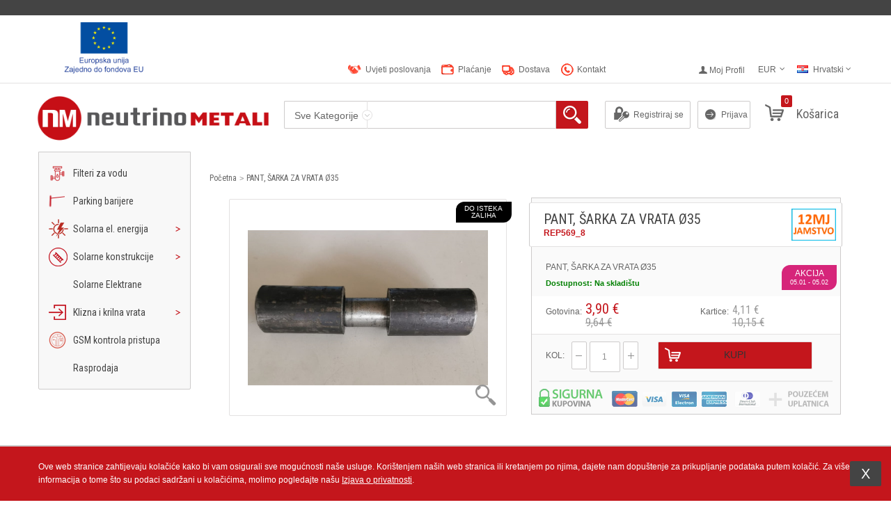

--- FILE ---
content_type: text/html; charset=UTF-8
request_url: https://neutrinometali.hr/pant-sarka-za-vrata-o35.html
body_size: 26760
content:
<!DOCTYPE html>
<html xml:lang="hr" lang="hr">
<head>
<meta name="format-detection" content="telephone=no">
<meta http-equiv="Content-Type" content="text/html; charset=utf-8" />
<title>PANT, ŠARKA ZA VRATA Ø35 | 3.9045 kn</title>
<meta name="description" content="3.9045 kn | PANT, ŠARKA ZA VRATA Ø35: PANT, ŠARKA ZA VRATA Ø35" />
<meta name="keywords" content="Magento, Varien, E-commerce" />
<meta name="robots" content="INDEX,FOLLOW" />
<meta name="viewport" content="width=device-width, initial-scale=1.0, maximum-scale=1.0, user-scalable=no"/>
<link rel="icon" href="https://neutrinometali.hr/media/favicon/default/favicon.png" type="image/x-icon" />
<link rel="shortcut icon" href="https://neutrinometali.hr/media/favicon/default/favicon.png" type="image/x-icon" />
<!--[if lt IE 7]>
<script type="text/javascript">
//<![CDATA[
    var BLANK_URL = 'https://neutrinometali.hr/js/blank.html';
    var BLANK_IMG = 'https://neutrinometali.hr/js/spacer.gif';
//]]>
</script>
<![endif]-->
<link rel="stylesheet" type="text/css" href="https://neutrinometali.hr/media/css_secure/b12d482611182083174354afdd39de69.css" />
<link rel="stylesheet" type="text/css" href="https://neutrinometali.hr/media/css_secure/122c050e8fc6843de5d5709410612c5d.css" media="all" />
<link rel="stylesheet" type="text/css" href="https://neutrinometali.hr/media/css_secure/7aa1c58cc5cf7608b065c79e28eba703.css" media="print" />
<script type="cb960529c68d09c415d09f69-text/javascript" src="https://cdnjs.cloudflare.com/ajax/libs/jquery/1.7.2/jquery.min.js"></script>
<script type="cb960529c68d09c415d09f69-text/javascript" src="https://cdnjs.cloudflare.com/ajax/libs/prototype/1.7.0.0/prototype.min.js"></script>
<script type="cb960529c68d09c415d09f69-text/javascript" src="https://neutrinometali.hr/js/prototype/prototype.js"></script>
<script type="cb960529c68d09c415d09f69-text/javascript" src="https://neutrinometali.hr/js/lib/ccard.js"></script>
<script type="cb960529c68d09c415d09f69-text/javascript" src="https://neutrinometali.hr/js/prototype/validation.js"></script>
<script type="cb960529c68d09c415d09f69-text/javascript" src="https://neutrinometali.hr/js/scriptaculous/builder.js"></script>
<script type="cb960529c68d09c415d09f69-text/javascript" src="https://neutrinometali.hr/js/scriptaculous/effects.js"></script>
<script type="cb960529c68d09c415d09f69-text/javascript" src="https://neutrinometali.hr/js/scriptaculous/dragdrop.js"></script>
<script type="cb960529c68d09c415d09f69-text/javascript" src="https://neutrinometali.hr/js/scriptaculous/controls.js"></script>
<script type="cb960529c68d09c415d09f69-text/javascript" src="https://neutrinometali.hr/js/scriptaculous/slider.js"></script>
<script type="cb960529c68d09c415d09f69-text/javascript" src="https://neutrinometali.hr/js/varien/js.js"></script>
<script type="cb960529c68d09c415d09f69-text/javascript" src="https://neutrinometali.hr/js/varien/form.js"></script>
<script type="cb960529c68d09c415d09f69-text/javascript" src="https://neutrinometali.hr/js/varien/menu.js"></script>
<script type="cb960529c68d09c415d09f69-text/javascript" src="https://neutrinometali.hr/js/mage/translate.js"></script>
<script type="cb960529c68d09c415d09f69-text/javascript" src="https://neutrinometali.hr/js/mage/cookies.js"></script>
<script type="cb960529c68d09c415d09f69-text/javascript" src="https://neutrinometali.hr/js/hackathon/HoneySpam/honeyspam.js"></script>
<script type="cb960529c68d09c415d09f69-text/javascript" src="https://neutrinometali.hr/js/varien/product.js"></script>
<script type="cb960529c68d09c415d09f69-text/javascript" src="https://neutrinometali.hr/js/calendar/calendar.js"></script>
<script type="cb960529c68d09c415d09f69-text/javascript" src="https://neutrinometali.hr/js/calendar/calendar-setup.js"></script>
<script type="cb960529c68d09c415d09f69-text/javascript" src="https://neutrinometali.hr/js/varien/configurable.js"></script>
<script type="cb960529c68d09c415d09f69-text/javascript" src="https://neutrinometali.hr/skin/frontend/matrix/default/js/bundle.js"></script>
<script type="cb960529c68d09c415d09f69-text/javascript" src="https://neutrinometali.hr/skin/frontend/matrix/default/sm/cartpro/js/js.js"></script>
<script type="cb960529c68d09c415d09f69-text/javascript" src="https://neutrinometali.hr/skin/frontend/matrix/default/sm/cartpro/js/effects.js"></script>
<script type="cb960529c68d09c415d09f69-text/javascript" src="https://neutrinometali.hr/skin/frontend/matrix/default/js/jquery.noconflict.js"></script>
<script type="cb960529c68d09c415d09f69-text/javascript" src="https://neutrinometali.hr/skin/frontend/matrix/default/js/jquery.uniform.min.js"></script>
<script type="cb960529c68d09c415d09f69-text/javascript" src="https://neutrinometali.hr/skin/frontend/matrix/default/js/jquery.jqtransform.js"></script>
<script type="cb960529c68d09c415d09f69-text/javascript" src="https://neutrinometali.hr/skin/frontend/matrix/default/bootstrap/js/bootstrap.min.js"></script>
<script type="cb960529c68d09c415d09f69-text/javascript" src="https://neutrinometali.hr/skin/frontend/matrix/default/js/yt-script.js"></script>
<script type="cb960529c68d09c415d09f69-text/javascript" src="https://neutrinometali.hr/skin/frontend/matrix/default/js/yt-extend.js"></script>
<script type="cb960529c68d09c415d09f69-text/javascript" src="https://neutrinometali.hr/skin/frontend/matrix/default/js/cloud-zoom.1.0.2.js"></script>
<script type="cb960529c68d09c415d09f69-text/javascript" src="https://neutrinometali.hr/skin/frontend/matrix/default/js/jcarousellite_1.0.1.js"></script>
<script type="cb960529c68d09c415d09f69-text/javascript" src="https://neutrinometali.hr/skin/frontend/matrix/default/js/jquery.easing.js"></script>
<script type="cb960529c68d09c415d09f69-text/javascript" src="https://neutrinometali.hr/skin/frontend/matrix/default/js/jquery.cookie.min.js"></script>
<script type="cb960529c68d09c415d09f69-text/javascript" src="https://neutrinometali.hr/skin/frontend/matrix/default/js/jquery.accordion_snyderplace.js"></script>
<script type="cb960529c68d09c415d09f69-text/javascript" src="https://neutrinometali.hr/skin/frontend/matrix/default/js/respond.src.js"></script>
<script type="cb960529c68d09c415d09f69-text/javascript" src="https://neutrinometali.hr/skin/frontend/matrix/default/js/jquery.fancybox.js"></script>
<script type="cb960529c68d09c415d09f69-text/javascript" src="https://neutrinometali.hr/skin/frontend/matrix/default/js/fancybox-buttons.js"></script>
<script type="cb960529c68d09c415d09f69-text/javascript" src="https://neutrinometali.hr/skin/frontend/matrix/default/js/jquery.session.js"></script>
<script type="cb960529c68d09c415d09f69-text/javascript" src="https://neutrinometali.hr/skin/frontend/matrix/custom/js/script.js"></script>
<!--[if IE]>
<link rel="stylesheet" type="text/css" href="https://neutrinometali.hr/media/css_secure/003635e3726a6d645c0eb43e9361b2ba.css" media="all" />
<![endif]-->
<!--[if IE 8]>
<link rel="stylesheet" type="text/css" href="https://neutrinometali.hr/media/css_secure/76339c3e0242941ba9763e2c64c93046.css" media="all" />
<![endif]-->

<script type="cb960529c68d09c415d09f69-text/javascript">
//<![CDATA[
Mage.Cookies.path     = '/';
Mage.Cookies.domain   = '.neutrinometali.hr';
//]]>
</script>
<script type="cb960529c68d09c415d09f69-text/javascript">
//<![CDATA[
	var isCart=0;
	var _skipProductlink ='';
	var enable_ajax_cart = 1;
	var enable_ajax_compare = 1;
	var enable_ajax_wishlist = 1;
	var enable_ajax_update = 1;
	var confirm_display = 1;
	var confirm_countdown_number = 5;
	var confirm_item_display = 1;
	
	var isWishlist=0;
	var isCompare=0;
	var setfocus=1;
	//var isIE6= new RegExp("MSIE 6").test(navigator.userAgent);
	var isIE7= new RegExp("MSIE 7").test(navigator.userAgent);
	var iffix="";
	//if(isIE6) {iffix="<iframe id='iffix'></iframe>";}
	var iprocess='<div id="loadmask"><p class="loader"><img alt="Loading..." src="https://neutrinometali.hr/skin/frontend/matrix/default/sm/cartpro/images/ajax-loader-tr.gif"><br>Molimo pričekajte ...</p></div>'+iffix;
	var iconfirm="";
	var islogin="0";
	var bundle;
	var optionsPrice;
	var calendar;
	var productAddToCartForm;
	var dConfig;
	var classBtnAddtocart = '.btn-cart';
	function ajaxUpdate(args,type)
	{
		if(type=="url"){
			//var param=""+args;
			//url="https://neutrinometali.hr/cartpro/index/add/";
			url=args;
			new Ajax.Request(url, {encoding:'UTF-8',method: 'post',
				 parameters:{
					isCart:isCart,	//check current page is product page, or My cart page, and check this request is ajax or not
					isWishlist:isWishlist	
				}, 
				// req.setRequestHeader("Content-type", "text/x-json");

				onSuccess : function(resp)
				{
					var respjson=resp.responseText.evalJSON();
					updateCart(respjson);
				},
				onLoading : function(resp)
				{	$("fancybox-wrap-clone").setStyle({display:"none"});
					$("process").innerHTML=iprocess;
					$("process").setStyle({display:"block"});
					$("options").setStyle({display:"block"});
					$("blurmask").setStyle({display:"block"});
					fixcenter();
				},
				onFailure : function(resp)
				{
					Element.setInnerHTML( display, resp.responseText);
				},
				onComplete: function()
				{
					$("process").setStyle({display:"none"});
					$("blurmask").setStyle({display:"none"});
				}
			}); 
		}
		else{
			$('product_addtocart_form').request({			//form-example  id form
				encoding:'UTF-8',
				method:'post',
				//setRequestHeader: {Accept: 'text/html'},
				parameters:{isCart:isCart},		
				onLoading : function(resp)
				{
					$("process").innerHTML=iprocess;
					$("process").setStyle({display:"block"})
					$("fancybox-wrap-clone").setStyle({display:"none"});
					$("options").setStyle({display:"block"});
					$("blurmask").setStyle({display:"block"});
					fixcenter();
				},				
				onComplete: function(resp){
					$("process").setStyle({display:"none"});
					$("blurmask").setStyle({display:"none"});
					var respjson=resp.responseText.evalJSON();
					updateCart(respjson);
				}
			});		
		}
	}
	function updatePCart(resp){
		if(resp.r=='0'){ //add to cart
			if(!resp.options){
				if(opener.isCart=='1'){
					opener.updateBigcart(resp);
					$("options").setStyle({display:"none"});
				}
				else{
					opener.updateCartSidebar(resp);
					if(hideConfirm!=1)
					showPConfirm(resp);
					
					hideConfirm=0;
				}
			}
			else{
				showOptions(resp);
				showPConfirm(resp);
			}
		}
		else if(resp.r=='1'){		//apply add wishlist
			if(isWishlist=='1'){
				opener.updateWishlistRemove(resp);
			}
			else{
				opener.updateMiniWish(resp);
				if(hideConfirm!=1)
				showPConfirm(resp);
				hideConfirm=0;
			}			
		}		
	}
	function updateCart(resp){
		if(resp.r=='0'){ //  apply action add to cart
			if(!resp.options){
				if(isCart=='1'){	// in my cart page
					updateBigcart(resp);
					$("options").setStyle({display:"none"});
					if(hideConfirm!=1)
						showConfirm(resp);
					hideConfirm=0;
				}
				else{
					
					if(resp.wishlist){
						updateWishlist(resp); //update mini wish ,or big wishlist when click addtocart
					}
					updateCartSidebar(resp);
					
					if(hideConfirm!=1)
						showConfirm(resp);
					hideConfirm=0;
				}
				updateMiniCartPro(resp);
				updateDeleteLinks();	//for btn delete in table item added tocart
				updateLinks(resp);
				if(islogin=="1"){
					updateWishlistLinks();
				}
				updateProductCompareLinks();						
			}
			else{
				if(resp.wishlist){
						updateWishlist(resp);
				}		
				showOptions(resp);
				//showConfirm(resp);	//fixed for mage 324
			}
		}
		else if(resp.r=='1'){		//apply action add wishlist 
			if(isWishlist=='1'){
				updateWishlistRemove(resp);  //in wishlist page have only case remove item in big wishlist, => only update bigwishlist
				if(hideConfirm!=1)
				showConfirm(resp);
				hideConfirm=0;
			}
			else{
				updateMiniWish(resp);  //not in wishlist page have 2case : add item, and remove item in miniwish => only update miniwish
				if(hideConfirm!=1)
				showConfirm(resp);
				hideConfirm=0;
			}			
		}
		else if(resp.r=='2'){		//apply action add product compare
			updateProductCompare(resp);
			if(isCompare && deletePCompare){
				//deletePCompare=0;
				win.location.reload();
			}
			if(hideConfirm!=1)
			showConfirm(resp);
			deletePCompare=0;
			hideConfirm=0;
		}
	}
	function updateBigcart(resp){
		var bcart=$$("#yt_content .cart");
		if(typeof(bcart)!='undefined'){
			bcart.each(function(el){ el.innerHTML = resp.cart; });
		}
	}
	function updateCartSidebar(resp){
		//for(var x in elem){console.log(x);}
		//Effect add to cart
		// if(elem!=undefined){
			// var clone = elem.cloneNode(true);
			
			// elem.up().insert(clone);
			// clone.setStyle({position:"absolute"});elem.setStyle({position:"absolute"});
			// //console.log(clone);
			// //console.log($$(minicart)[0].offsetLeft,$$(minicart)[0].offsetTop);

			// ProdX=elem.up(2).offsetLeft+elem.offsetLeft;
			// ProdY=elem.up(2).offsetTop+elem.offsetTop;

			// //console.log(elem.up(2).tagName);
			// if(isIE6 ||isIE7){
			// CartX=$$(minicart)[0].offsetLeft+$$(minicart)[0].up().offsetLeft+$$(minicart)[0].up(1).offsetLeft;
			// CartY=$$(minicart)[0].offsetTop+$$(minicart)[0].up().offsetTop+$$(minicart)[0].up(1).offsetTop;
			// }
			// else{
			// CartX=$$(minicart)[0].offsetLeft;
			// CartY=$$(minicart)[0].offsetTop;
			// }
			// //pCartX=$$(minicart)[0].offsetParent.offsetLeft ;
			// //pCartY=$$(minicart)[0].offsetParent.offsetTop ;
			// //prod=elem.realOffset();
			// var gotoX           = CartX - ProdX;
			// var gotoY           = CartY - ProdY;
			// //alert(gotoX+":"+gotoY+":"+ProdY+":"+ProdX+":"+CartX+":"+CartY+":"+pCartX+":"+pCartY+":"+CartX2+":"+CartY2);
			// var pos=fixcenter();
			// //console.log(CartX);console.log(CartY );console.log(pos[0]);console.log(pos[1]);console.log(ProdX);console.log(ProdY);//console.log(prod[0]);console.log(prod[1]);
			// new Effect.Parallel(
			 // [
			 // new Effect.MoveBy(clone,gotoY, gotoX , { sync: true }),
			 // new Effect.Scale(clone, 75, { sync: true }),
			 // new Effect.Opacity(clone,{sync: true,from:1,to:0})
			 // ],
			 // {duration: 3}
			 // );		
			// //clone.remove();
		// }
		//var bcart=$$(".block-cart");
		//minicart=($$('.mini-cart')!='')?$$('.mini-cart')[0]:$$('.block-cart')[0];
		//var bcart=$$(sidebarcart);
		if(typeof($$(sidebarcart))!='undefined'){
			$$(sidebarcart).each(function(blockitem){ blockitem.replace(resp.cart); } );
			truncateOptions();		
		}
	}
	function updateMiniCartPro(resp){
		//var bcart=$$(minicartpro)[0];
		if(typeof($$(minicartpro))!='undefined'){
			$$(minicartpro).each(function(blockitem){ 
				if(resp.cartpro!=""){
					blockitem.replace(resp.cartpro);
				}
			});
			truncateOptions();	
		}
	}	
	function updateMiniWish(resp){
		//var bminiwish=$$(".block-wishlist");
		var bminiwish=$$(miniwish);
		//var bcart=$$(".block-cart");
		var bcart=$$(minicart);
		if(typeof(bminiwish)!='undefined'){ 
			bminiwish.each(function(el){ el.replace(resp.cart); })
		}else if(typeof(bcart)!='undefined'){
			bcart.each(function(el){ el.insert({after:resp.cart}); });
		}
		updateWishlistAddCartLinks();
		updateRemoveWishLinks();		
		updateWishlinks(resp);
	}
	function updateLinks(resp){
		//var links=$$(".top-link-cart");
		//links[0].innerHTML=resp.links;
		var links=$$(toplinkcart);
		links.each(function(el){ el.innerHTML=resp.links; });
	}
	function updateWishlistRemove(resp){	//update wishlist when remove item
		updateWishlist(resp);
	}
	function updateWishlist(resp){			//update wish list when add item to wishlist
		var strwish="";
		if(resp.wishlist){
			strwish=resp.wishlist;
		}else{
			strwish=resp.cart;		
		}
		if(isWishlist=='0'){
			//var bminiwish=$$(".block-wishlist");
			var bminiwish=$$(miniwish);
			//var bcart=$$(".block-cart");
			var bcart=$$(minicart);
			if(typeof(bminiwish)!='undefined'){
				bminiwish.each(function(el){ el.replace(strwish); });
			}
			else if(typeof(bcart)!='undefined'){
				bcart.each(function(el){ el.insert({after:strwish}); });
			}
			updateWishlistAddCartLinks();
		}else{
			//var bwish=$$(".my-account");
			var bwish=$$(".col-main .my-account");
			bwish.each(function(el){ 
				el.innerHTML="";
				el.innerHTML=strwish;
			});
		}
		//bwish[0].replace(resp.wishlist);
		updateRemoveWishLinks();
		updateWishlinksCart(resp);
		
	}
	function updateWishlinksCart(resp){		//update wishlink when add to cart item from wishlist
		updateWishlinks(resp);
	}
	function updateWishlinks(resp){		//update wishlink when add product, remove product vao wishlist
		//var links=$$(".top-link-wishlist");
		//links[0].innerHTML=resp.links;	
		var strwishlink="";
		if(resp.wishlinks){
			strwishlink=resp.wishlinks;
		}else{
			strwishlink=resp.links;		
		}	
		//var links=$$(".top-link-wishlist");
		//links[0].innerHTML=strwishlink;			
		
		if(toplinkwish!=''){
			$$(toplinkwish).each(function(el){ el.innerHTML=strwishlink; });
		}
		else{
			var links = getToplinkwish();
			if(links.length){
				links.each(function(el){ el.innerHTML=strwishlink; });
			}
		}
	}
	function updateProductCompare(resp){
		//var bproductcompare=$$('.block-compare');
		var bproductcompare=$$(compare)[0];
		//bproductcompare[0].replace(resp.cart);
		if(typeof(bproductcompare)!='undefined'){
			bproductcompare.replace(resp.cart);
			updateRemovePCompareLinks();
			updateClearPCompareLinks();
		}
		
	}

	function showConfirm(resp){
		if(!confirm_display){ return false; }
		timedown = confirm_countdown_number;
		var cnext="";
		var addto="";
		var cshop="";
		var txtaddedto=(hideConfirm==1 || deletePCompare==1)?"item deleted from ":" dodan u ";
		
		if(isCompare){
			cshop='<li><button id="btcshop" title="Continue Compare" class="button" onclick="$(\'confirmbox\').innerHTML=\'\';$(\'fancybox-wrap-clone\').setStyle({display:\'none\'});$(\'options\').setStyle({display:\'none\'});isCompare=0;win.focus();"><span id="setcdown">'+ timedown +' s</span> </button></li>';		
		}
		else{
			cshop='<li><button id="btcshop" title="Nastavite kupovati" class="button" onclick="$(\'confirmbox\').innerHTML=\'\';$(\'fancybox-wrap-clone\').setStyle({display:\'none\'});$(\'options\').setStyle({display:\'none\'});"><span id="setcdown">'+ timedown +' s</span> </button></li>';
		}
		if(resp.r=='0'){
				var tnext=(isCart==1)?"Naplata košarice":"Idi na košaricu i naplata";
				var linknext=(isCart==1)?"https://neutrinometali.hr/checkout/onepage/":"https://neutrinometali.hr/checkout/cart/";
				cnext='<li><a id="btccart" title="Naplata"  onclick="$(\'confirmbox\').innerHTML=\'\';$(\'fancybox-wrap-clone\').setStyle({display:\'none\'});$(\'options\').setStyle({display:\'none\'});window.location=\''+linknext+'\';"  href="'+linknext+'">	<span>'+tnext+'</span></a></li>';
				addto="vašu košaricu";
		}
		else if(resp.r=='1'){
				cnext='<li><a id="btccart" title="View Wishlist" class="button" onclick="$(\'confirmbox\').innerHTML=\'\';$(\'fancybox-wrap-clone\').setStyle({display:\'none\'});$(\'options\').setStyle({display:\'none\'});window.location=\'https://neutrinometali.hr/wishlist/index/\';"  href="https://neutrinometali.hr/wishlist/index/">	<span>View Wishlist</span></a></li>';
				addto="your wishlist.";
		}
		else if(resp.r=='2'){
				var str=resp.cart;
				var strclick=str.substring(str.indexOf("popWin('"),str.indexOf(")",str.indexOf("popWin('"))+1);
				cnext='<li><a id="btccart" title="View Comparison" href="javascript:void(\'0\')" onclick="$(\'confirmbox\').innerHTML=\'\';$(\'fancybox-wrap-clone\').setStyle({display:\'none\'});$(\'options\').setStyle({display:\'none\'});'+strclick+'">	<span>View Comparison</span></a></li>';
				addto="comparison list.";
		}
		var info= (typeof resp.infoitem !="undefined")?resp.infoitem:"";
		var sometext = '<div class="moretext">Hvala Vam što ste nas izabrali !</div>';
		
		var headinfo = '<p class="head-iteminfo '+((resp.r=='1' || resp.r=='2')?'show':'')+'"><span id="item-name">"'+resp.nameitem+'"</span>'+txtaddedto+addto+'</p>';
		var blockconfirm=	headinfo
							+ ((typeof info.item !="undefined" && info.item!="" && confirm_item_display)?(info.item + sometext):"") + ((typeof info.other !="undefined" && info.other!="")?info.other:"") 
							
							+'<div id="btnavi"><ul>'+cshop+cnext+'</ul></div>'+iffix;
		$("confirmbox").innerHTML=blockconfirm;
		setTimeout("cdown(timedown)",1000);
		$("fancybox-wrap-clone").setStyle({display:"block"});
		$("options").setStyle({display:"block"});
		fixcenter();
		
		if(timedown==0)
			isCompare=0;
	}
	function showPConfirm(resp){
		timedown = confirm_countdown_number;
		var cnext="";
		var addto="";
		var cshop='<li><a id="btcshop"  onclick="$(\'confirmbox\').remove();$(\'options\').setStyle({display:\'none\'});" href="javascript:void(0);"><span id="setcdown">Continue Shopping<span id="cdown">('+timedown+')</span></span> </a></li>';
		var cclose='<li><a id="btcclose"  onclick="window.close();" href="javascript:void(0);"><span>Close Compare</span> </a></li>';
		if(resp.r=='0'){
				var cnext='<li><a id="btccart"  onclick="opener.window.location.href=\'https://neutrinometali.hr/checkout/cart/\';window.close();"  href="javascript:void(0)">	<span>Idi na košaricu i naplata</span></a></li>';
				addto="vašu košaricu ";
		}
		else if(resp.r=='1'){
				var cnext='<li><a id="btccart"  onclick="opener.location.href=\'https://neutrinometali.hr/checkout/cart/\';window.close();"  href="javascript:void(0)">	<span>View Wishlist</span></a></li>';
				addto="your wishlist.";
		}
		var blockconfirm='<div id="confirmbox" ><p><span id="product_name">'+resp.nameitem+'</span> dodan u '+addto+'</p><br><div id="btnavi"><ul>'+cshop+cnext+cclose+'</ul></div></div>'+iffix;
		
		$("confirmbox").innerHTML=blockconfirm;setTimeout("cdown(timedown)",1000);		
		$("fancybox-wrap-clone").setStyle({display:"block"});
		$("process").setStyle({display:"none"});	
		$("options").setStyle({display:"block"});		
	}
	function cdown(timedown){
		var cto="";
		//cto=(isCompare)?"Continue Compare":"Nastavite kupovati";

		if(timedown!=1){  //show box and count down timer when timeout will close box
			try{
					time=timedown-1;
					$("setcdown").innerHTML= time+"  s";setTimeout("cdown(time)",1000);
				}
			catch(e){}
		}
		else{
			$("options").setStyle({display:"none"});
			$('fancybox-wrap-clone').setStyle({display:'none'});
			if(isCompare) {isCompare=0;win.focus();}
			
			return;
		}
	}
	function showOptions(resp){
		            //tmpDiv = win.document.createElement('div');
					var i;

                    var scripts = resp.cart.extractScripts();
			
					//$("zoptions").innerHTML=resp.cart.stripScripts()+iffix;//iframe hack IE6 , make for div have zindex great than z-index select form
									
                    for (i=0; i<scripts.length; i++)
                    {
                        if (typeof(scripts[i]) != 'undefined' && i<2){
                            try{
								eval(scripts[i]);
							}
							catch(e){
								console.debug(e);
							}
                        }
						else{
							break;
						}
                    }
						
					$("confirmbox").innerHTML=resp.cart.stripScripts()+iffix;	
				   //tmpDiv.innerHTML = resp.cart.stripScripts();
                   // win.document.body.appendChild(tmpDiv);
					$("process").setStyle({display:"none"});

					$("fancybox-wrap-clone").setStyle({display:"block"});
                    $("options").setStyle({display:"block"});
					try{
						fixcenter();
						}
					catch(e){
						console.debug(e);
					}					
                   // showOptionsDialog();
                   // hideProgressAnimation();
                    for (i; i<scripts.length; i++)
                    {
                        if (typeof(scripts[i]) != 'undefined')
                        {	
                            try{
								eval(scripts[i]);
							}
							catch(e){
								console.debug(e);
							}
                        }
                    }
                    productAddToCartForm = new VarienForm('product_addtocart_form');
                    decorateGeneric($$('#product-options-wrapper dl'), ['last']);
                    addSubmitEvent();
                    //if (typeof($$('#acp_configurable_block .focus')[0]) != 'undefined') $$('#acp_configurable_block .focus')[0].focus();
                  //  bundle.reloadPrice();
	}
	function truncateOptions() { //box show description options of product configurable when hover "details" in sidebar or minicartpro
		 $$('.truncated').each(function(element){
			 Event.observe(element, 'mouseover', function(){
					 if (element.down('div.truncated_full_value')) {
						element.down('div.truncated_full_value').addClassName('show')
					 }
				 });
			 Event.observe(element, 'mouseout', function(){
				 if (element.down('div.truncated_full_value')) {
					element.down('div.truncated_full_value').removeClassName('show')
				 }
			});
		 });
	} 
	function addSubmitEvent()
	{
		if (enable_ajax_cart && (typeof productAddToCartForm != 'undefined' ))
		{
			productAddToCartForm.submit = function(url){
				if(this.validator && this.validator.validate()){
					url=$('product_addtocart_form').action;	//url cua form trong category view
					
					ajaxUpdate(url,'form');
				}
				return false;
			}
		}
	}

	//this code below allow product type download is valid when addtocart
	Product.Downloadable = Class.create();
	Product.Downloadable.prototype = {
		config : {},
		initialize : function(config){
			this.config = config;
			this.reloadPrice();
		},
		reloadPrice : function(){
			var price = 0;
			config = this.config;
			$$('.product-downloadable-link').each(function(elm){
				if (config[elm.value] && elm.checked) {
					price += parseFloat(config[elm.value]);
				}
			});
			try {
				var _displayZeroPrice = optionsPrice.displayZeroPrice;
				optionsPrice.displayZeroPrice = false;
				optionsPrice.changePrice('downloadable', price);
				optionsPrice.reload();
				optionsPrice.displayZeroPrice = _displayZeroPrice;
			} catch (e) {

			}
		}
	};

	function validateDownloadableCallback(elmId, result) {
		var container = $('downloadable-links-list');
		if (result == 'failed') {
			container.removeClassName('validation-passed');
			container.addClassName('validation-failed');
		} else {
			container.removeClassName('validation-failed');
			container.addClassName('validation-passed');
		}
	} 
    Product.Options = Class.create();
    Product.Options.prototype = {
        initialize : function(config){
            this.config = config;
            this.reloadPrice();
        },
        reloadPrice : function(){
            price = new Number();
            config = this.config;
            skipIds = [];
            $$('.product-custom-option').each(function(element){
                var optionId = 0;
                element.name.sub(/[0-9]+/, function(match){
                    optionId = match[0];
                });
                if (this.config[optionId]) {
                    if (element.type == 'checkbox' || element.type == 'radio') {
                        if (element.checked) {
                            if (config[optionId][element.getValue()]) {
                                price += parseFloat(config[optionId][element.getValue()]);
                            }
                        }
                    } else if(element.hasClassName('datetime-picker') && !skipIds.include(optionId)) {
                        dateSelected = true;
                        $$('.product-custom-option[id^="options_' + optionId + '"]').each(function(dt){
                            if (dt.getValue() == '') {
                                dateSelected = false;
                            }
                        });
                        if (dateSelected) {
                            price += parseFloat(this.config[optionId]);
                            skipIds[optionId] = optionId;
                        }
                    } else if(element.type == 'select-one' || element.type == 'select-multiple') {
                        if (element.options) {
                            $A(element.options).each(function(selectOption){
                                if (selectOption.selected) {
                                    if (this.config[optionId][selectOption.value]) {
                                        price += parseFloat(this.config[optionId][selectOption.value]);
                                    }
                                }
                            });
                        }
                    } else {
                        if (element.getValue().strip() != '') {
                            price += parseFloat(this.config[optionId]);
                        }
                    }
                }
            });
            try {
                optionsPrice.changePrice('options', price);
                optionsPrice.reload();
            } catch (e) {

            }
        }
    }
    function validateOptionsCallback(elmId, result){
        var container = $(elmId).up('ul.options-list');
        if (result == 'failed') {
            container.removeClassName('validation-passed');
            container.addClassName('validation-failed');
        } else {
            container.removeClassName('validation-failed');
            container.addClassName('validation-passed');
        }
    }



    var CartForm = Class.create();
        CartForm.prototype = { 
        		initialize: function(form, addressUrl, saveUrl){
						this.form = form;
						if ($(this.form)) {
						     $(this.form).observe('submit', function(event){this.save();Event.stop(event);}.bind(this)); //prevent event submit form
						}
						this.addressUrl = addressUrl;
						this.saveUrl = saveUrl;
						this.onSave = this.reloadCart.bindAsEventListener(this);
						this.onComplete = this.hideLoading.bindAsEventListener(this);
						this.onFailure = this.ajaxFailure.bindAsEventListener(this);
						this.onLoading = this.showLoading.bindAsEventListener(this);
						this.onChanged = false;
        			 }, 
        		save: function(){
	        			
		        		var validator = new Validation(this.form);
						if (validator.validate()) {
	        				 if(enable_ajax_update){	   
		        				 var request = new Ajax.Request(
			        				 this.saveUrl,
			        				 {
				        				 method: 'post',
				        				 onComplete: this.onComplete,
				        				 onSuccess: this.onSave,
				        				 //onFailure: this.onFailure,
				        				 onLoading: this.onLoading,
				        				 parameters: Form.serialize(this.form)+'&isCart='+isCart,
			        				 }
		        				 );
	        				 }else{
								//return VarienForm.prototype.submit.bind(new VarienForm(this.form.id))();
									$(this.form).submit();
	        				 }	 
	        			}
        			},
  
				reloadCart: function(resp){
						var respjson=resp.responseText.evalJSON();
						hideConfirm = 1;
						updateCart(respjson);
					},
				ajaxFailure: function(){

				},
				showLoading: function(){
					$("fancybox-wrap-clone").setStyle({display:"none"});
					$("process").innerHTML=iprocess;
					$("process").setStyle({display:"block"});
					
					$("options").setStyle({display:"block"});
					$("blurmask").setStyle({display:"block"});
					fixcenter();				
				},
				hideLoading: function(){
					$("process").setStyle({display:"none"});
					$("blurmask").setStyle({display:"none"});
				}					        			        			 	
        };
        
//]]>    
</script>
<script type="cb960529c68d09c415d09f69-text/javascript">//<![CDATA[
        var Translator = new Translate({"Please select an option.":"Molim, odaberite opciju.","This is a required field.":"Ovo je obavezno polje.","Please enter a valid number in this field.":"Molim, unesite ispravan broj u ovo polje.","Please use only letters (a-z), numbers (0-9) or underscore(_) in this field, first character should be a letter.":"Molim, koristite samo slova (a-z) ili donju crtu (_) u ovom polju. Prvi znak treba biti slovo.","Please enter a valid phone number. For example (123) 456-7890 or 123-456-7890.":"Molim, unesite ispravan telefonski broj u ovo polje. Na primjer: (01) 123-4567 ili 01-456-7890","Please enter a valid date.":"Molim , ispravno unesite datum.","Please enter a valid email address. For example johndoe@domain.com.":"Molim, unesite ispravnu email adresu kao: ime@domena.hr","Please enter 6 or more characters. Leading or trailing spaces will be ignored.":"Molim, unesite 6 ili vi\u0161e znakova. Prazna mjesta na po\u010detku i na kraju \u0107e biti zanemarena.","Please make sure your passwords match.":"Molim, provjerite da li ste lozinke unijeli jednako.","Please enter a valid URL. For example http:\/\/www.example.com or www.example.com":"Molim, unesite ispravan URL. Na primjer: http:\/\/www.example.com or www.example.com","Please enter a valid zip code. For example 90602 or 90602-1234.":"Molim, unesite ispravan po\u0161tanski broj. Na primjer 10020.","Please enter a valid zip code.":"Molim, unesite ispravan po\u0161tanski broj.","Please use this date format: dd\/mm\/yyyy. For example 17\/03\/2006 for the 17th of March, 2006.":"Molim koristite datumski format: dd\/mm\/yyyy. Na primjer 17\/03\/2008 za 17. o\u017eujak 2008.","Please enter a valid $ amount. For example $100.00.":"Molim unesite ispravan iznos u Kn. Na primjer 100,00 Kn.","Please select one of the above options.":"Molim, unesite jednu od gore ponu\u0111enih opcija.","Please select one of the options.":"Molim, odaberite jednu od opcija.","Please select State\/Province.":"Molim odaberite dr\u017eavu\/pokrajinu.","Please enter a number greater than 0 in this field.":"Molim, unesite broj ve\u0107i od nule u ovo polje.","Please enter a valid credit card number.":"Molim , unesite ispravan broj kreditne kartice.","Please wait, loading...":"Molim pri\u010dekajte, u\u010ditavanje ...","Complete":"Poslano","Add to Cart":"Dodaj u Ko\u0161aricu","In Stock":"Na skladi\u0161tu","Out of Stock":"Nema na skladi\u0161tu"});
        //]]></script><!-- Global site tag (gtag.js) - Google Analytics -->
<script async src="https://www.googletagmanager.com/gtag/js?id=UA-60365270-2" type="cb960529c68d09c415d09f69-text/javascript"></script>
<script type="cb960529c68d09c415d09f69-text/javascript">
window.dataLayer = window.dataLayer || [];
function gtag(){dataLayer.push(arguments);}
gtag('js', new Date());

gtag('config', 'UA-60365270-2');
</script>
<script type="cb960529c68d09c415d09f69-text/javascript">
//<![CDATA[
	var SKIN_URL = 'https://neutrinometali.hr/skin/frontend/default/sm_setting';
	var TMPL_NAME = 'sm_setting';
	var TMPL_COOKIE = ["direction","fontsize","font_name","sitestyle","layoutstyle","bgcolor","linkcolor","textcolor","menustyle","shownotice","googleWebFont"];
//]]>
</script>

<link rel="stylesheet" href="https://neutrinometali.hr/skin/frontend/matrix/default/css/yt-responsive.css" type="text/css" />
<link rel="stylesheet" href="https://neutrinometali.hr/skin/frontend/matrix/default/css/colors/emerald.css" type="text/css" />
<!--<link rel="stylesheet" href="" type="text/css" />-->
<link rel="stylesheet" href="https://neutrinometali.hr/skin/frontend/matrix/default/css/jquery.fancybox.css" type="text/css" />
<link rel="stylesheet" href="https://neutrinometali.hr/skin/frontend/matrix/default/css/cloudzoom.css" type="text/css" />
	
	<link rel="stylesheet" href="https://neutrinometali.hr/skin/frontend/matrix/default/css/minicolors/jquery.miniColors.css" type="text/css" />
<link rel="stylesheet" href="https://neutrinometali.hr/skin/frontend/matrix/default/css/new_cpanel.css" type="text/css" />

<link rel="stylesheet" type="text/css" href="https://fonts.googleapis.com/css?family=Roboto+Condensed" media="all" />
<link rel="stylesheet" type="text/css" href="https://fonts.googleapis.com/css?family=Roboto+Condensed&subset=latin,latin-ext" media="all" />

<style type="text/css">
body{	
		font-size:12px;	
	}
		body{
			font-family:Arial;	
		}
		body.sm_setting{	
			color:#666666 ;			
		}
		body.sm_setting{	
			background-color:#ffffff ;
		}
		a{	
			color:#666666 ;	
		}
		#yt_wrapper .page-title:before{
			background-color:#666666 ;
		}		
		}</style>

	<script type="cb960529c68d09c415d09f69-text/javascript" src="https://neutrinometali.hr/skin/frontend/matrix/default/js/ytcpanel.js"></script>
	<script type="cb960529c68d09c415d09f69-text/javascript" src="https://neutrinometali.hr/skin/frontend/matrix/default/js/minicolors/jquery.miniColors.js"></script>

<script type="cb960529c68d09c415d09f69-text/javascript">
//<![CDATA[
	jQuery(document).ready(function($){  
		
		// show-hidden login form 
		/*$(".header-login .login-quick").hide();
		$('.header-login a.login').click(function(){
			$this = $(this);
			$this.toggleClass("actived");
			$(".login-quick").slideToggle("fast");
		});*/
		
		if( $(window).width() < 768){	
		   $(".toolbar .select-inner ul#limiter").hide();
			$('.toolbar .select-inner .overwrite-limiter').click(function(){
				$this = $(this);
				$this.toggleClass("actived");
				$(".toolbar .select-inner ul#limiter").slideToggle("fast");
			});
			$(".toolbar .select-inner ul#sort_by").hide();
			$('.toolbar .select-inner .overwrite-sortby').click(function(){
				$this = $(this);
				$this.toggleClass("actived");
				$(".toolbar .select-inner ul#sort_by").slideToggle("fast");
			});
		}
		//show-hidden account, search  in mobile
		$(".quicklink-mobile .quicklink-mobile-content").hide();
		$('.quicklink-mobile .btn-quicklink').click(function(){
			$this = $(this);
			$this.toggleClass("actived");
			$(".quicklink-mobile .quicklink-mobile-content").slideToggle("fast");
		});
		$(".search-mobile #search_mini_form").hide();
		$('.search-mobile .btn-search-mobile').click(function(){
			$this = $(this);
			$this.toggleClass("actived");
			$(".search-mobile #search_mini_form").slideToggle("fast");
		});
		
		//style for select option, radio...
		$("#chk_remember").uniform();
		$("#poll-answers .radio").uniform();
		//$("#product-options-wrapper select").uniform();

		
		//change select,option -> ul,li	
		 //$(".toolbar .select-inner").jqTransform();
		$(".sm-searbox-content").jqTransform();
		$(".currency-switcher").jqTransform();	
		$(".currency-switcher .jqTransformSelectWrapper").each(function(){		
			arr_tit = new Array(); i=0;
			$(this).find('select option').each(function(){			
				arr_tit[i] = $(this).attr('title');
				i++;
			})
			j=0;
			$(this).find('ul li').each(function(){			
				$(this).find('a').attr('title', arr_tit[j]);
				j++; 
			});
		});
		$(".language-switcher").jqTransform();
		$(".language-switcher .jqTransformSelectWrapper").each(function(){
			arr_bg = new Array();
			arr_tit = new Array(); i=0;
			$(this).find('select option').each(function(){
				arr_bg[i] = $(this).css('background-image'); 
				arr_tit[i] = $(this).attr('title');
				i++;
			})
			j=0;
			$(this).find('ul li').each(function(){
				if(arr_bg[j]!="none"){
					$(this).find('a').css('background-image', arr_bg[j]);
				}
				$(this).find('a').attr('title', arr_tit[j]);
				j++; 
			});
		});
		
		$('.language-switcher .jqTransformSelectWrapper ul li a.selected,.language-switcher .jqTransformSelectWrapper div span').css('background-image', $('#select-language option[selected="selected"]').css('background-image'));
		

		//opacity content when hover menu megamenu	
		/*$('.sm_megamenu_wrapper_horizontal_menu .sm_megamenu_menu li.sm_megamenu_drop.sm_megamenu_lv1').hover(function(){
			$('#yt_header').css({'z-index':'9990', 'position': 'relative'});
			$('#blurmask').css({'display':'block', 'z-index': '999'});
		},function(){
			$('#blurmask').css({'display':'none', 'z-index': '9991','margin-top': '0'});
			$('#yt_header').css({'z-index':'990', 'position': 'relative'});			
		});
		
		$('.yt-menu-nav li.level0.parent').hover(function(){
			$('#yt_header').css({'z-index':'9990', 'position': 'relative'});
			$('#blurmask').css({'display':'block', 'z-index': '999'});
		},function(){
			$('#blurmask').css({'display':'none', 'z-index': '9991','margin-top': '0'});
			$('#yt_header').css({'z-index':'990', 'position': 'relative'});			
		});	*/
		
		//page title
		/*if( $('.yt-product-detail .product-shop .product-name').length && $('#name-top').length ){
			$('#name-top').html($('.yt-product-detail .product-shop .product-name').html());
			$('.yt-product-detail .product-shop .product-name').remove();
		}
		else if( $('#yt_content #yt_main .page-title').length && $('#name-top').length ){
			$('#name-top').html($('#yt_content #yt_main .page-title').html());
			$('#yt_content #yt_main .page-title').remove();
		}
		if( $('#yt_content #yt_main .category-description').length && $('#desc-top').length ){
			$('#desc-top').html($('#yt_content #yt_main .category-description').html());
			$('#yt_content #yt_main .category-description').remove();
		}
		if( $('#yt_content #yt_main .product-next-pre').length && $('#product-next-pre').length ){
			$('#product-next-pre').html($('#yt_content #yt_main .product-next-pre').html());
			$('#yt_content #yt_main .product-next-pre').remove();
		}*/
		
	});
//]]>
	
</script>


</head>
<body id="bd" class="sm_setting   catalog-product-view catalog-product-view product-pant-sarka-za-vrata-o35 base">
    <div id="yt_wrapper">
    
        <!-- BEGIN: Header -->
		<div id="yt_header" class="yt-header wrap">
			<div class="yt-header-top-wrap">
<div class="yt-header-top eu-images_active">
	<div class="container">
                    <div class="eu-images header">
<div class="wrapper">
<div><a href="european-union"><img alt="" src="https://neutrinometali.hr/media/wysiwyg/eu_flag_100.png" height="77" /></a></div>
</div>
</div>        		<div class="row">
        	<div class="header-top-left col-lg-6 col-md-6 col-sm-6 col-xs-12">
                             </div>
            <script type="cb960529c68d09c415d09f69-text/javascript">
				jQuery(document).ready(function($){
				$('.slide-promotion').carousel({
				  interval: 3500
				})
				})
			</script>
            <div class="header-top-right col-lg-6 col-md-6 col-sm-6 col-xs-12">
                                    <div class="header-placeholder">
                        <p><a class="ico1" href="/uvjeti-poslovanja" target="_blank">Uvjeti poslovanja</a> <a class="ico2" href="/nacini-placanja" target="_blank">Plaćanje</a> <a class="ico3" href="/dostava" target="_blank">Dostava</a><a class="ico4" href="https://neutrinometali.hr/kontakti" target="_blank">Kontakt</a></p>                    </div>
                            <div class="inner">
            	<div class="quicklink-desk">                
                 <ul class="links">
                        <li class="first last" ><a href="https://neutrinometali.hr/customer/account/" title="Moj Profil" >Moj Profil</a></li>
            </ul>
                 </div>
                 <div class="quicklink-mobile">
                 	<a class="btn-quicklink"></a>
                    <div class="quicklink-mobile-content">
                    	<ul class="links">
                        <li class="first last" ><a href="https://neutrinometali.hr/customer/account/" title="Moj Profil" >Moj Profil</a></li>
            </ul>
                    </div>
                 </div>
                 <script type="cb960529c68d09c415d09f69-text/javascript">
					jQuery(document).ready(function($){
						$( ".btn-mobile-h" ).click(function() {
							$(this).next('.show-content-mobile').slideToggle(200);
							$(this).toggleClass('active_btn_mobile');
						});
					});
				</script>
                 <!--<div class="cart-mobile" id="cart-mobile">
	                <div class="cart-mobile-inner"></div>
                 </div>-->
                 	                    <script type="cb960529c68d09c415d09f69-text/javascript">
					/*
					jQuery(document).ready(function($){					
                    if( $('.yt-main-menu1 .mini-cartpro').length && $('#cart-mobile .cart-mobile-inner').length && $(window).width() < 768){
                       $('#cart-mobile .cart-mobile-inner').html($('.yt-main-menu1 .mini-cartpro').html());
                       $('.yt-main-menu1 .mini-cartpro').remove();
                    }
					});*/
					</script>
         
                 
                 <div class="language-currency">
					 <div class="currency-switcher">
 			<!--<label for="select-currency">: </label>	-->	
            <select id="select-currency" class="" name="currency" title="Odaberite vašu valutu" onchange="if (!window.__cfRLUnblockHandlers) return false; setLocation(this.value)" data-cf-modified-cb960529c68d09c415d09f69-="">
                            <option title="euro" value="https://neutrinometali.hr/directory/currency/switch/currency/EUR/uenc/aHR0cHM6Ly9uZXV0cmlub21ldGFsaS5oci9wYW50LXNhcmthLXphLXZyYXRhLW8zNS5odG1s/" selected="selected">
                    EUR                </option>
                            <option title="američki dolar" value="https://neutrinometali.hr/directory/currency/switch/currency/USD/uenc/aHR0cHM6Ly9uZXV0cmlub21ldGFsaS5oci9wYW50LXNhcmthLXphLXZyYXRhLW8zNS5odG1s/">
                    USD                </option>
                        </select>	
           
</div>














                     <div class="language-switcher">
    <!--<label for="select-language">: </label>-->
    <select id="select-language" class="flag" onchange="if (!window.__cfRLUnblockHandlers) return false; window.location.href=this.value" data-cf-modified-cb960529c68d09c415d09f69-="">
                    <option title="Hrvatski" class="language-0" style="background-image:url('https://neutrinometali.hr/skin/frontend/matrix/default/images/flags/flag-hr.jpg');" value="https://neutrinometali.hr/pant-sarka-za-vrata-o35.html?___store=hr&amp;___from_store=hr" selected="selected">
        Hrvatski</option>
        </select>
</div>
                 </div>					
            </div>
            </div>
		</div>
	</div>
</div>
<div class="yt-header-content">
	<div class="container">
		<div class="row">
			<div class="logo col-lg-3 col-md-3 col-sm-3 col-xs-12">
				<a title="Metalne ograde" href="https://neutrinometali.hr/">
            		<img alt="Metalne ograde" src="https://neutrinometali.hr/skin/frontend/matrix/custom/images/Neutrinometali_LOGO.PNG">
           	 	</a>
			</div>
            
			<div class="yt-main-menu col-lg-9 col-md-9 col-sm-9 col-xs-12">
            	<div class="yt-main-menu1">
                	<div class="inner">
            			<script type="cb960529c68d09c415d09f69-text/javascript">
	 //<![CDATA[
	 	mincart = new CartForm('minicart-form_uq6972811677613', '', 'https://neutrinometali.hr/checkout/cart/updatePost/');
	 	minicartpro_id='';	 	
	 	if (typeof isShow == 'undefined') isShow = false;
	 	if (typeof isEffect == 'undefined') isEffect = false;
	 	if (typeof overEffect == 'undefined') overEffect = false;
	 	if (typeof outEffect == 'undefined') outEffect = false;
	 //]]>
</script>
<div class="block mini-cartpro sm-cartpro">
		<div class="block-title">
		        <div class="block-tittle-inner">
            <div class="summary">
                <span class="amount">
                    <a href="#" class="empty">0 </a>
                </span>
            </div>            
        </div>
                <span class="minicart-title">Košarica</span>
	</div>
	</div>

<script type="cb960529c68d09c415d09f69-text/javascript">
	 //<![CDATA[
	jQuery(document).ready(function($){	
		//click button quantity of products
		$('.mini-cartpro input.quantity-controls').each(function(){
			$(this).click(function(){	
				$(this).parent().parent().children().remove('.update-minicart-message');
				//$('.mini-cartpro .btn-update').css({'display':'inline-block'});				
				qty = $(this).parent().prev().attr('value');
				qty_stock     = $(this).parent().prev().attr('data-stock');
				min_qty_stock = $(this).parent().prev().attr('data-min-qty');
				max_qty_stock = $(this).parent().prev().attr('data-max-qty');				
				max_qty       = eval(qty-qty_stock);
				max_default   = eval(qty-max_qty_stock);
				min_qty       = eval(min_qty_stock-qty);	
				
				if( min_qty > 0 ){					
					$(this).parent().parent().append('<p class="update-minicart-message">The minimum quantity allowed for purchase is '+min_qty_stock+'</p>');
					//$('.mini-cartpro .btn-update').css({'display':'none'});
					return false;
				}
				else if( max_qty > 0 ){	
					$(this).parent().parent().append('<p class="update-minicart-message">The maximum quantity allowed for purchase is '+qty_stock+'</p>');
					//$('.mini-cartpro .btn-update').css({'display':'none'});					
					return false;
				}
				else if( max_default > 0 ){
					$(this).parent().parent().append('<p class="update-minicart-message">The maximum quantity allowed for purchase is '+max_qty_stock+'</p>');	
					//$('.mini-cartpro .btn-update').css({'display':'none'});
					return false;
				}
			});	
		});
		
		//change input quantity of products
		$('.mini-cartpro .qty').each(function(){
			$(this).change(function(){	
				$(this).parent().children().remove('.update-minicart-message');				
				$('.mini-cartpro .btn-update').css({'display':'inline-block'});
				qty = $(this).attr('value');
				qty_stock     = $(this).attr('data-stock');
				min_qty_stock = $(this).attr('data-min-qty');
				max_qty_stock = $(this).attr('data-max-qty');				
				max_qty       = eval(qty-qty_stock);
				max_default   = eval(qty-max_qty_stock);
				min_qty       = eval(min_qty_stock-qty);	
				
				if( min_qty > 0 ){					
					$(this).parent().append('<p class="update-minicart-message">The minimum quantity allowed for purchase is '+min_qty_stock+'</p>');
					//$('.mini-cartpro .btn-update').css({'display':'none'});
					return false;
				}
				else if( max_qty > 0 ){	
					$(this).parent().append('<p class="update-minicart-message">The maximum quantity allowed for purchase is '+qty_stock+'</p>');
					//$('.mini-cartpro .btn-update').css({'display':'none'});					
					return false;
				}
				else if( max_default > 0 ){
					$(this).parent().append('<p class="update-minicart-message">The maximum quantity allowed for purchase is '+max_qty_stock+'</p>');	
					//$('.mini-cartpro .btn-update').css({'display':'none'});
					return false;
				}
			});	
		});		
	});
	 //]]>
</script>
                                            </div>
            	</div>
                <div class="yt-main-menu2">
            			<div id="sm_serachbox_pro18136531241769111830" class="sm-serachbox-pro">
							<div class="sm-searbox-content">
			<form id="search_mini_form" action="https://neutrinometali.hr/catalogsearch/result/" method="get">
				<div class="form-search">
										<select id="cat" name="cat">
						<option value="">Sve Kategorije</option>

													<option value="Array">Pribor i dodaci</option>
													<option value="Array">Pumpna grupa</option>
													<option value="Array">Upravljanja</option>
													<option value="Array">Fotonaponski moduli</option>
													<option value="Array">Kablovi i oprema</option>
													<option value="Array">Inverteri Huawei</option>
													<option value="Array">Inverteri Solar Edge</option>
													<option value="Array">Setovi</option>
													<option value="Array">Hibridni inveteri</option>
													<option value="Array">Aluminijski profili</option>
													<option value="Array">Držači modula</option>
													<option value="Array">Nosači za trapezni</option>
													<option value="Array">Nosači za pertlani lim</option>
													<option value="Array">Kuke</option>
													<option value="Array">Vijci</option>
													<option value="Array">Paneli</option>
													<option value="Array">Stupovi 40x40</option>
													<option value="Array">Stupovi 50x50</option>
													<option value="Array">Stupovi 60x60</option>
													<option value="Array">Stupovi fi 48</option>
													<option value="Array">Spojni elementi</option>
													<option value="Array">Čep za stup</option>
													<option value="Array">Klizna i krilna vrata</option>
													<option value="Array">Inox</option>
													<option value="Array">Pocinčani</option>
												
						
					</select>
					<!--<input size="30" id="search" type="text" name="q" class="input-text" onfocus="if(this.value=='Enter your keyword...') this.value='';" onblur="if(this.value=='') this.value='Enter your keyword...';" value="Enter your keyword..."  />-->
                    <input size="30" id="search" type="text" name="q" class="input-text" onfocus="if (!window.__cfRLUnblockHandlers) return false; if(this.value=='') this.value='';" onblur="if (!window.__cfRLUnblockHandlers) return false; if(this.value=='') this.value='';" value="" data-cf-modified-cb960529c68d09c415d09f69-="" />
					<button type="submit" title="Pretraga" class="button form-button"><span><span>Pretraga</span></span></button>
					<div id="search_autocomplete" class="search-autocomplete"></div>
				</div>
			</form>
		</div>
			</div>

<script type="cb960529c68d09c415d09f69-text/javascript">
	jQuery(document).ready(function($){
		$('.sm-searchbox-more').click(function(){
			$('a.sm-searchbox-more').attr('data_count') == 10; 
			var sb_ajaxurl = $('a.sm-searchbox-more').attr('data_sb_ajaxurl');
			var firt_load = 5;
			var count = $('a.sm-searchbox-more').attr('data_count'); 
			count = parseInt(count);
			if( firt_load >= count ){
				count = count + parseInt(firt_load);
			}
			$.ajax({
				type: 'POST',
				url: sb_ajaxurl,
				data:{
					is_ajax: 1,
					count_term: count
				},
				success: function(data){
					$('.sm-serachbox-pro').html(data.htm);				
					$('a.sm-searchbox-more').attr({
					'data_count': count + parseInt(firt_load)
					}); 					
				}, 
				dataType:'json'
			});
		});
	});
</script>
                    <div class="btn-login-regis">
                    	                            
                            <a title="Registriraj se" class="register-btn btn-head" href="https://neutrinometali.hr/customer/account/create/">
                            Registriraj se</a>                           
                                                                            <a title="Prijava" class="login-btn btn-head" data-toggle="modal" data-target="#loginForm">
                                Prijava                            </a>
                                                </div>
                   <!-- Modal -->
                    <div class="modal fade" id="loginForm" tabindex="-1" role="dialog" aria-hidden="true">
                      <div class="modal-dialog">
                        <div class="modal-content">
                          <!--<div class="modal-header">
                            <button type="button" class="close" data-dismiss="modal" aria-hidden="true">&times;</button>
                            <h4 class="modal-title" id="myModalLabel">Modal title</h4> aria-labelledby="myModalLabel"
                          </div>-->
                          <div class="modal-body">
                            <div class="block block-login">
    <div class="block-title">
        <span>Prijava</span>
        <div class="need-res"> Trebaš korisnički račun? <a href="https://neutrinometali.hr/customer/account/create/">Registriraj se!</a>
        </div>
    </div>
    <form action="https://neutrinometali.hr/customer/account/loginPost/" method="post">
        <input name="form_key" type="hidden" value="eAciFggfcKBihzxJ" />
        <div class="block-content">
            <div class="form-acc">
                <label class="label-email label-form" for="mini-login">Email:</label><input type="text" name="login[username]" id="mini-login" class="input-text" />
            </div>
            <div class="form-acc">
                <label class="label-pass label-form" for="mini-password">Password:</label><input type="password" name="login[password]" id="mini-password" class="input-text" />
            </div>
            <div class="actions">
                <div class="chk-remember"><input id="chk_remember" type="checkbox" name="rememberme" value="remember" />
                    <label for="chk_remember">Upamti me</label> </div>
                <button type="submit" class="button"><span><span>Prijava</span></span></button>
            </div>
        </div>
    </form>
</div>

<div class="block-login-bottom">
    <a href="https://neutrinometali.hr/customer/account/forgotpassword/">Zaboravili ste lozinku?</a>
</div>


    <style type="text/css">
        .le-social-button-login .le-icon-social{
            float: left;
        }
    </style>
    
                          </div>
                          
                        </div>
                      </div>
                    </div>                  
            	</div>				
			</div>
			
		</div>
	</div>
</div>
</div>

<div class="yt-header-bottom">
<div class="container">
<div class="row">
    <div id="yt_header_left" class="col-lg-3 col-md-3 col-sm-4 col-xs-12">
        <div id="yt-responsivemenu" class="yt-responsivemenu">
            	<button type="button" class="btn btn-navbar"><i class="icon-reorder"></i>
    Kategorije    </button>
    <div id="yt_resmenu_sidebar">
	    <ul class="nav-menu clearfix">
	    <li class="nav-home">
	        <a class="nav-home" href="https://neutrinometali.hr/" title="Home"><span>Home</span></a>
	    </li>
	    	        <li class="level0 nav-1">
<a href="https://neutrinometali.hr/parking-barijere.html">
<span>Parking Barijere</span>
</a>
</li>	    	        <li class="level0 nav-2">
<a href="https://neutrinometali.hr/filteri-za-vodu.html">
<span>Filteri za vodu</span>
</a>
</li>	    	        <li class="level0 nav-3 parent" onmouseover="if (!window.__cfRLUnblockHandlers) return false; toggleMenu(this,1)" onmouseout="if (!window.__cfRLUnblockHandlers) return false; toggleMenu(this,0)" data-cf-modified-cb960529c68d09c415d09f69-="">
<a href="https://neutrinometali.hr/solarna-el-energija.html">
<span>Solarna el. energija</span>
</a>
<ul class="level0">
<li class="level1 nav-3-1 first">
<a href="https://neutrinometali.hr/solarna-el-energija/fotonaponski-moduli.html">
<span>Fotonaponski moduli</span>
</a>
</li><li class="level1 nav-3-2">
<a href="https://neutrinometali.hr/solarna-el-energija/inverteri-solar-edge.html">
<span>Inverteri Solar Edge</span>
</a>
</li><li class="level1 nav-3-3">
<a href="https://neutrinometali.hr/solarna-el-energija/on-grid-inverteri.html">
<span>Inverteri Huawei</span>
</a>
</li><li class="level1 nav-3-4">
<a href="https://neutrinometali.hr/solarna-el-energija/setovi.html">
<span>Setovi</span>
</a>
</li><li class="level1 nav-3-5 last">
<a href="https://neutrinometali.hr/solarna-el-energija/kablovi-i-oprema.html">
<span>Kablovi i oprema</span>
</a>
</li>
</ul>
</li>	    	        <li class="level0 nav-4 parent" onmouseover="if (!window.__cfRLUnblockHandlers) return false; toggleMenu(this,1)" onmouseout="if (!window.__cfRLUnblockHandlers) return false; toggleMenu(this,0)" data-cf-modified-cb960529c68d09c415d09f69-="">
<a href="https://neutrinometali.hr/solarne-konstrukcije.html">
<span>Solarne Konstrukcije</span>
</a>
<ul class="level0">
<li class="level1 nav-4-1 first">
<a href="https://neutrinometali.hr/solarne-konstrukcije/aluminijski-profili.html">
<span>Aluminijski profili</span>
</a>
</li><li class="level1 nav-4-2">
<a href="https://neutrinometali.hr/solarne-konstrukcije/drzaci-modula.html">
<span>Držači modula</span>
</a>
</li><li class="level1 nav-4-3">
<a href="https://neutrinometali.hr/solarne-konstrukcije/mini-profili.html">
<span>Mini profili</span>
</a>
</li><li class="level1 nav-4-4">
<a href="https://neutrinometali.hr/solarne-konstrukcije/nosaci-za-trapezni-lim.html">
<span>Nosači za trapezni lim </span>
</a>
</li><li class="level1 nav-4-5">
<a href="https://neutrinometali.hr/solarne-konstrukcije/nosaci-za-pertlani-lim.html">
<span>Nosači za pertlani lim</span>
</a>
</li><li class="level1 nav-4-6">
<a href="https://neutrinometali.hr/solarne-konstrukcije/kuke.html">
<span>Kuke</span>
</a>
</li><li class="level1 nav-4-7 last">
<a href="https://neutrinometali.hr/solarne-konstrukcije/vijci.html">
<span>Vijci</span>
</a>
</li>
</ul>
</li>	    	        <li class="level0 nav-5">
<a href="https://neutrinometali.hr/solarne-elektrane.html">
<span>Solarne elektrane</span>
</a>
</li>	    	        <li class="level0 nav-6 parent" onmouseover="if (!window.__cfRLUnblockHandlers) return false; toggleMenu(this,1)" onmouseout="if (!window.__cfRLUnblockHandlers) return false; toggleMenu(this,0)" data-cf-modified-cb960529c68d09c415d09f69-="">
<a href="https://neutrinometali.hr/oprema-za-vrata.html">
<span>Oprema za vrata</span>
</a>
<ul class="level0">
<li class="level1 nav-6-1 first last">
<a href="https://neutrinometali.hr/oprema-za-vrata/klizna-vrata.html">
<span>Klizna i krilna vrata </span>
</a>
</li>
</ul>
</li>	    	        <li class="level0 nav-7">
<a href="https://neutrinometali.hr/gsm-kontrola-pristupa.html">
<span>GSM kontrola pristupa</span>
</a>
</li>	    	    </ul>
	    <script type="cb960529c68d09c415d09f69-text/javascript">
	        jQuery(document).ready(function($){
	            $('body#bd').append('<div class="yt_ressidebar_screennav"><nav id="yt_screennav"><ul class="siderbar-menu"></ul></nav></div>');
	            $('#yt_screennav ul.siderbar-menu').html($('#yt_resmenu_sidebar ul.nav-menu').html());

	                $('#yt-responsivemenu .btn.btn-navbar').click(function(){
	                    if($('body#bd').hasClass('onpen-sidebar')){
	                        $('body#bd').removeClass('onpen-sidebar');
	                    }else{
	                        $('body#bd').addClass('onpen-sidebar');
	                    }
	                });
	        });
	    </script>
	</div>
        </div>

        <div class="search-mobile">
        	<a class="btn-search-mobile">Pretraga</a>
        	<form id="search_mini_form" action="https://neutrinometali.hr/catalogsearch/result/" method="get">
    <div class="form-search">
        <!--<label for="search">Search:</label>-->
        <input id="search" type="text" name="q" value="" class="input-text" maxlength="128" />
        <button type="submit" title="Pretraga" class="button"><span><span>Pretraga</span></span></button>
        <div id="search_autocomplete" class="search-autocomplete"></div>
        <script type="cb960529c68d09c415d09f69-text/javascript">
        //<![CDATA[
            var searchForm = new Varien.searchForm('search_mini_form', 'search', '');
            searchForm.initAutocomplete('https://neutrinometali.hr/catalogsearch/ajax/suggest/', 'search_autocomplete');
        //]]>
        </script>
    </div>
</form>
        </div>
    </div>
  
</div>
</div>
</div>
    <div class="modal fade" id="contactformmodal" tabindex="-1" role="dialog" aria-hidden="true"></div>






		</div>
		<!-- END: Header -->
		
		<!-- BEGIN: content -->
        <div id="yt_content" class="yt-content wrap">
        	<div id="yt_main" class="yt-main col-main">
        		<div class="yt_main_inner">                
	        		<div class="container">
		                <div class ="row">
                        	<!-- global notices -->
                                <noscript>
        <div class="global-site-notice noscript">
            <div class="notice-inner">
                <p>
                    <strong>JavaScript seems to be disabled in your browser.</strong><br />
                    You must have JavaScript enabled in your browser to utilize the functionality of this website.                </p>
            </div>
        </div>
    </noscript>
                            <!-- global messages -->
                             
                        	
							                            
<div id="yt_pathway" class="clearfix">
	<div class="pathway-inner">
        <ul itemprop="breadcrumb">
            <div class="breadcrumbs" xmlns:v="http://rdf.data-vocabulary.org/#">
                
                                    <li class="home" typeof="v:Breadcrumb">
                        <a href="https://neutrinometali.hr/" rel="v:url" property="v:title" title="Početna">Početna</a>
                    </li>

                
                            <span></span>
                        
                                <li class="product" typeof="v:Breadcrumb">
                    <strong><a href="" rel="v:url" property="v:title" title=" PANT, ŠARKA ZA VRATA Ø35">
                            PANT, ŠARKA ZA VRATA Ø35                        </a></strong>
                </li>
            </div>

            
                                    <strong> </strong>
        </ul>
	</div>
</div>
                            
                              
                            <div id="yt_left" class="col-lg-3 col-md-3 col-sm-4 col-xs-12">
                                <div class="yt-menu">
                                    <div id="btn_categories">
                                        <span><i class="icon-reorder"></i>Kategorije</span>
                                    </div>
                                    <div class="yt-menu-content">
                                                                            </div>
                                </div>
                               <script type="cb960529c68d09c415d09f69-text/javascript" src="https://neutrinometali.hr/skin/frontend/matrix/default/sm/megamenu/js/jquery.noconflict.js"></script><script type="cb960529c68d09c415d09f69-text/javascript" src="https://neutrinometali.hr/skin/frontend/matrix/default/sm/megamenu/js/sm-megamenu.js"></script>		<script type="cb960529c68d09c415d09f69-text/javascript" src="https://neutrinometali.hr/skin/frontend/matrix/default/sm/megamenu/js/jquery.noconflict.js"></script><script type="cb960529c68d09c415d09f69-text/javascript" src="https://neutrinometali.hr/skin/frontend/matrix/default/sm/megamenu/js/sm-megamenu.js"></script>	
	<script type="cb960529c68d09c415d09f69-text/javascript">
						jQuery(function() {
				// jQuery('li.sm_megamenu_lv1').children('div').css({'left':'145px', 'display':'none'});
				effect_duration = 300;
				if(effect_duration <= 0){
					effect_duration = 800;
				}		
				if( jQuery('#sm_megamenu_menu69728116787ec li.sm_megamenu_lv1').parent().hasClass('sm-megamenu-hover') ){				
					jQuery('#sm_megamenu_menu69728116787ec li.sm_megamenu_lv1').hover(
						function(e) {
							wd = jQuery(window).width();
							if( wd > 800){
								w = getWbc(jQuery(this).children('div'));
							}else{
								w = getWbctb(jQuery(this).children('div'));
							}
							//w = getWbc(jQuery(this).children('div'));
							// console.log(w);
							if(w){
								// w = jQuery(this).children('div').outerWidth()+'px';
								jQuery(this).children('div').css({opacity:'1',width:'0px'});
								jQuery(this).children('div').stop(true,true).animate({
									width: w, 
									opacity:'1'
								}, effect_duration );
							}
						},
						function(e) {
							jQuery(this).children('div').stop(true,true).animate({
								width: '0px',
								opacity:'0'
							}, 300);
						});
					}
			});	

			function getWbc(e){	//get width by class class_width, return number px
				json_class_width = {
						'sm_megamenu_dropdown_1column': '125',
						'sm_megamenu_dropdown_2columns': '250',
						'sm_megamenu_dropdown_3columns': '375',
						'sm_megamenu_dropdown_4columns': '500',
						'sm_megamenu_dropdown_5columns': '625',
						'sm_megamenu_dropdown_6columns': '750',
						'sm_megamenu_dropdown_fullwidth': '750'
					};
				for(var key in json_class_width){
					if ( json_class_width.hasOwnProperty ( key ) ){
						// alert( key �=>� json_class_width [ key ] );
						if(e.hasClass(key)){
							return json_class_width[ key ];
						}
					}
				}
				return false;	
			}
			function getWbctb(e){	//get width by class class_width, return number px
				json_class_width = {
						'sm_megamenu_dropdown_1column': '125',
						'sm_megamenu_dropdown_2columns': '250',
						'sm_megamenu_dropdown_3columns': '375',
						'sm_megamenu_dropdown_4columns': '500',
						'sm_megamenu_dropdown_5columns': '510',
						'sm_megamenu_dropdown_6columns': '510',
						'sm_megamenu_dropdown_fullwidth': '510'
					};
				for(var key in json_class_width){
					if ( json_class_width.hasOwnProperty ( key ) ){
						// alert( key �=>� json_class_width [ key ] );
						if(e.hasClass(key)){
							return json_class_width[ key ];
						}
					}
				}
				return false;	
			}
			
				
		// ]]> 
	</script>

	
<link rel="stylesheet" href="https://neutrinometali.hr/skin/frontend/matrix/default/sm/megamenu/css/vertical/black/megamenu.css" type="text/css" media="all">

		
	<div class="sm_megamenu_wrapper_vertical_menu sambar" id="sm_megamenu_menu69728116787ec" data-sam="15487629121769111830">
		<div class="sambar-inner">
			<a class="btn-sambar" data-sapi="collapse" href="#sm_megamenu_menu69728116787ec">
				<span class="icon-bar"></span>
				<span class="icon-bar"></span>
				<span class="icon-bar"></span>
			</a>	
			<ul class="sm-megamenu-hover sm_megamenu_menu sm_megamenu_menu_black" data-jsapi="on">
									<li class="other-toggle   
						sm_megamenu_lv1 sm_megamenu_nodrop   ">
												<a class="sm_megamenu_head sm_megamenu_nodrop " href="https://neutrinometali.hr/filteri-za-vodu.html"  id="sm_megamenu_139">
																										<span style="background: url('https://neutrinometali.hr/media/wysiwyg/filteri_za_vodu_ikona_6.png') no-repeat scroll 0% 50% transparent;" class="sm_megamenu_icon sm_megamenu_nodesc">
																												<span class="sm_megamenu_title">Filteri za vodu</span>
																	
														
													</span>
																									</a>
																																	<li class="other-toggle   
						sm_megamenu_lv1 sm_megamenu_nodrop   ">
												<a class="sm_megamenu_head sm_megamenu_nodrop " href="https://neutrinometali.hr/parking-barijere.html"  id="sm_megamenu_31">
																										<span style="background: url('https://neutrinometali.hr/media/wysiwyg/menu-6.png') no-repeat scroll 0% 50% transparent;" class="sm_megamenu_icon sm_megamenu_nodesc">
																												<span class="sm_megamenu_title">Parking barijere</span>
																	
														
													</span>
																									</a>
																																	<li class="other-toggle   
						sm_megamenu_lv1 sm_megamenu_drop parent   ">
												<a class="sm_megamenu_head sm_megamenu_drop " href="https://neutrinometali.hr/solarna-el-energija.html"  id="sm_megamenu_103">
																										<span style="background: url('https://neutrinometali.hr/media/wysiwyg/menu-8_1.png') no-repeat scroll 0% 50% transparent;" class="sm_megamenu_icon sm_megamenu_nodesc">
																												<span class="sm_megamenu_title">Solarna el. energija</span>
																	
														
													</span>
																									</a>
																																												<div class="sm_megamenu_dropdown_1column  ">	
													<div class="sm_megamenu_col_1 sm_megamenu_firstcolumn  sm_megamenu_id103   "><div class="sm_megamenu_col_1 sm_megamenu_firstcolumn  sm_megamenu_id104   "><div class="sm_megamenu_head_item ">	<div class="sm_megamenu_title"><a class="sm_megamenu_nodrop " href="https://neutrinometali.hr/solarna-el-energija/fotonaponski-moduli.html"  ><span class="sm_megamenu_title_lv2">Fotonaponski moduli</span></a></div></div></div><div class="sm_megamenu_col_1 sm_megamenu_firstcolumn  sm_megamenu_id121   "><div class="sm_megamenu_head_item ">	<div class="sm_megamenu_title"><a class="sm_megamenu_nodrop " href="https://neutrinometali.hr/solarna-el-energija/kablovi-i-oprema.html"  ><span class="sm_megamenu_title_lv2">Kablovi i oprema</span></a></div></div></div><div class="sm_megamenu_col_1 sm_megamenu_firstcolumn  sm_megamenu_id107   "><div class="sm_megamenu_head_item ">	<div class="sm_megamenu_title"><a class="sm_megamenu_nodrop " href="https://neutrinometali.hr/solarna-el-energija/on-grid-inverteri.html"  ><span class="sm_megamenu_title_lv2">Inverteri Huawei</span></a></div></div></div><div class="sm_megamenu_col_1 sm_megamenu_firstcolumn  sm_megamenu_id105   "><div class="sm_megamenu_head_item ">	<div class="sm_megamenu_title"><a class="sm_megamenu_nodrop " href="https://neutrinometali.hr/solarna-el-energija/inverteri-solar-edge.html"  ><span class="sm_megamenu_title_lv2">Inverteri Solar Edge</span></a></div></div></div><div class="sm_megamenu_col_1 sm_megamenu_firstcolumn  sm_megamenu_id136   "><div class="sm_megamenu_head_item ">	<div class="sm_megamenu_title"><a class="sm_megamenu_nodrop " href="https://neutrinometali.hr/solarna-el-energija/setovi.html"  ><span class="sm_megamenu_title_lv2">Setovi</span></a></div></div></div><div class="sm_megamenu_col_1 sm_megamenu_firstcolumn  sm_megamenu_id106   "><div class="sm_megamenu_head_item ">	</div></div></div>												</div>
												</li>
									<li class="other-toggle   
						sm_megamenu_lv1 sm_megamenu_drop parent   ">
												<a class="sm_megamenu_head sm_megamenu_drop " href="https://neutrinometali.hr/solarne-konstrukcije.html"  id="sm_megamenu_35">
																										<span style="background: url('https://neutrinometali.hr/media/wysiwyg/menu-4.png') no-repeat scroll 0% 50% transparent;" class="sm_megamenu_icon sm_megamenu_nodesc">
																												<span class="sm_megamenu_title">Solarne konstrukcije</span>
																	
														
													</span>
																									</a>
																																												<div class="sm_megamenu_dropdown_1column  ">	
													<div class="sm_megamenu_col_1 sm_megamenu_firstcolumn  sm_megamenu_id35   "><div class="sm_megamenu_col_1 sm_megamenu_firstcolumn  sm_megamenu_id36   "><div class="sm_megamenu_head_item ">	<div class="sm_megamenu_title"><a class="sm_megamenu_nodrop " href="https://neutrinometali.hr/solarne-konstrukcije/aluminijski-profili.html"  ><span class="sm_megamenu_title_lv2">Aluminijski profili</span></a></div></div></div><div class="sm_megamenu_col_1 sm_megamenu_firstcolumn  sm_megamenu_id39   "><div class="sm_megamenu_head_item ">	<div class="sm_megamenu_title"><a class="sm_megamenu_nodrop " href="https://neutrinometali.hr/solarne-konstrukcije/drzaci-modula.html"  ><span class="sm_megamenu_title_lv2">Držači modula</span></a></div></div></div><div class="sm_megamenu_col_1 sm_megamenu_firstcolumn  sm_megamenu_id41   "><div class="sm_megamenu_head_item ">	<div class="sm_megamenu_title"><a class="sm_megamenu_nodrop " href="https://neutrinometali.hr/solarne-konstrukcije/nosaci-za-trapezni-lim.html"  ><span class="sm_megamenu_title_lv2">Nosači za trapezni</span></a></div></div></div><div class="sm_megamenu_col_1 sm_megamenu_firstcolumn  sm_megamenu_id42   "><div class="sm_megamenu_head_item ">	<div class="sm_megamenu_title"><a class="sm_megamenu_nodrop " href="https://neutrinometali.hr/solarne-konstrukcije/nosaci-za-pertlani-lim.html"  ><span class="sm_megamenu_title_lv2">Nosači za pertlani lim</span></a></div></div></div><div class="sm_megamenu_col_1 sm_megamenu_firstcolumn  sm_megamenu_id43   "><div class="sm_megamenu_head_item ">	<div class="sm_megamenu_title"><a class="sm_megamenu_nodrop " href="https://neutrinometali.hr/solarne-konstrukcije/kuke.html"  ><span class="sm_megamenu_title_lv2">Kuke</span></a></div></div></div><div class="sm_megamenu_col_1 sm_megamenu_firstcolumn  sm_megamenu_id131   "><div class="sm_megamenu_head_item ">	<div class="sm_megamenu_title"><a class="sm_megamenu_nodrop " href="https://neutrinometali.hr/solarne-konstrukcije/vijci.html"  ><span class="sm_megamenu_title_lv2">Vijci</span></a></div></div></div></div>												</div>
												</li>
									<li class="other-toggle   
						sm_megamenu_lv1 sm_megamenu_nodrop   ">
												<a class="sm_megamenu_head sm_megamenu_nodrop " href="https://neutrinometali.hr/solarne-elektrane.html"  id="sm_megamenu_140">
																										<span style="padding-left:20px" class="sm_megamenu_icon sm_megamenu_nodesc">		
																												<span class="sm_megamenu_title">Solarne Elektrane</span>
																	
														
													</span>
																									</a>
																																	<li class="other-toggle   
						sm_megamenu_lv1 sm_megamenu_drop parent   ">
												<a class="sm_megamenu_head sm_megamenu_drop " href="https://neutrinometali.hr/oprema-za-vrata/klizna-vrata.html"  id="sm_megamenu_127">
																										<span style="background: url('https://neutrinometali.hr/media/wysiwyg/menu-3.png') no-repeat scroll 0% 50% transparent;" class="sm_megamenu_icon sm_megamenu_nodesc">
																												<span class="sm_megamenu_title">Klizna i krilna vrata</span>
																	
														
													</span>
																									</a>
																																												<div class="sm_megamenu_dropdown_1column  ">	
													<div class="sm_megamenu_col_1 sm_megamenu_firstcolumn  sm_megamenu_id127   "><div class="sm_megamenu_col_1  sm_megamenu_id129   "><div class="sm_megamenu_head_item ">	<div class="sm_megamenu_title"><a class="sm_megamenu_nodrop " href="https://neutrinometali.hr/oprema-za-vrata/klizna-vrata.html"  ><span class="sm_megamenu_title_lv2">Klizna i krilna vrata</span></a></div></div></div></div>												</div>
												</li>
									<li class="other-toggle   
						sm_megamenu_lv1 sm_megamenu_nodrop   ">
												<a class="sm_megamenu_head sm_megamenu_nodrop " href="https://neutrinometali.hr/gsm-kontrola-pristupa.html"  id="sm_megamenu_134">
																										<span style="background: url('https://neutrinometali.hr/media/wysiwyg/73-730292_technology-icon-red-pn.png') no-repeat scroll 0% 50% transparent;" class="sm_megamenu_icon sm_megamenu_nodesc">
																												<span class="sm_megamenu_title">GSM kontrola pristupa</span>
																	
														
													</span>
																									</a>
																																	<li class="other-toggle   
						sm_megamenu_lv1 sm_megamenu_nodrop   ">
												<a class="sm_megamenu_head sm_megamenu_nodrop " href="https://neutrinometali.hr/rasprodaja-1.html"  id="sm_megamenu_138">
																										<span style="padding-left:20px" class="sm_megamenu_icon sm_megamenu_nodesc">		
																												<span class="sm_megamenu_title">Rasprodaja</span>
																	
														
													</span>
																									</a>
																														</ul>
		</div>
	</div>
	<!--End Module-->

<script type="cb960529c68d09c415d09f69-text/javascript">
// <![CDATA[ 
	jQuery(document).ready(function($){
		var menu_width = $('.sm_megamenu_wrapper_horizontal_menu').width();
		$('.sm_megamenu_wrapper_horizontal_menu .sm_megamenu_menu > li > div').each(function(){
			$this = $(this);			
			var lv2w = $this.width();
			var lv2ps = $this.position();
			var lv2psl = $this.position().left;
			var sw = lv2w + lv2psl;
			if( sw > menu_width ){
				$this.css({'right': '0'});
			}			
		});
	});
// ]]> 
</script>




                                                                                                                                </div>
                             
                            <div id="yt_main_right" class="yt-main-right yt-main col-main col-lg-9 col-md-9 col-sm-8 col-xs-12">                    			
								 
                                
								
                                
<script type="cb960529c68d09c415d09f69-text/javascript">
    var optionsPrice = new Product.OptionsPrice([]);
	jQuery(document).ready(function(){
		jQuery('.yt-tab-navi li').click(function (e){
			e.preventDefault()
			jQuery(this).children().tab('show')
		})
		jQuery('.yt-tab-navi li:first').addClass('active');
		jQuery('.yt-tab-content .tab-pane').first().addClass('in active');
        if(document.URL.substr(document.URL.indexOf('#')+1) == 'yt_tab_reviewform') jQuery('#li_yt_tab_reviewform').click();
	});   
</script>


<div id="messages_product_view"> </div>
<div class="yt-product-detail">
	<div class="yt-product-detail-inner">
		<div class="product-essential">
			<form action="https://neutrinometali.hr/checkout/cart/add/uenc/aHR0cHM6Ly9uZXV0cmlub21ldGFsaS5oci9wYW50LXNhcmthLXphLXZyYXRhLW8zNS5odG1sP19fX1NJRD1V/product/803/form_key/eAciFggfcKBihzxJ/" method="post" id="product_addtocart_form" >
				<div class="yt-detail-left col-lg-6 col-md-6 col-sm-12 col-xs-12">
					<div class="product-img-box">
                        <div class="sticker-labels">
                                                            <span class="sticker-label sale">Prodaja</span>
                                                                                                                    <span class="sticker-label stock-expires">Do isteka zaliha</span>
                                                                                                            </div>
						
<div class="yt-detail-image">
	<div class="product-image-zoom">
				<a id="yt_cloudzoom" class="cloud-zoom" rel="zoomWidth:250, zoomHeight:250, adjustX: 20, adjustY: -3" title="PANT, ŠARKA ZA VRATA Ø35" href="https://neutrinometali.hr/media/catalog/product/cache/1/image/9df78eab33525d08d6e5fb8d27136e95/w/h/whatsapp_image_2022-06-27_at_15.30.35_1.jpeg">
			<img id="image" src="https://neutrinometali.hr/media/catalog/product/cache/1/image/480x360/9df78eab33525d08d6e5fb8d27136e95/w/h/whatsapp_image_2022-06-27_at_15.30.35_1.jpeg" alt="PANT, ŠARKA ZA VRATA Ø35" title="PANT, ŠARKA ZA VRATA Ø35" />		</a>
		<div class="popup-btn  hidden-phone">
			<a id="yt_popup" class="fancybox-button" data-fancybox-group="button" href="https://neutrinometali.hr/media/catalog/product/cache/1/thumbnail/9df78eab33525d08d6e5fb8d27136e95/w/h/whatsapp_image_2022-06-27_at_15.30.35_1.jpeg">
				Zoom
			</a>
				
				<a style="display:none;" class="fancybox-button fancybox-image-hidden " data-fancybox-group="button" href="https://neutrinometali.hr/media/catalog/product/cache/1/thumbnail/9df78eab33525d08d6e5fb8d27136e95/w/h/whatsapp_image_2022-06-27_at_15.30.35_1.jpeg">
				</a>
						
		</div>
	</div>
</div>

<script type="cb960529c68d09c415d09f69-text/javascript">
	jQuery(document).ready(function(){
		function init_slide(){			
			device = jQuery.fn.detectDevice(); 
			number_visible = 3 ;
			if(device =="normal"){
				number_visible = 2 ;
			}
			else if(device =="tablet"){
				number_visible = 3 ;
			}
			else if( device =="mobile"){
				number_visible = 2 ;
			}		
			jQuery(".jCarouselLite").jCarouselLite({
				btnNext: ".more-views .next",
				btnPrev: ".more-views .prev",
				visible: number_visible,
				start: 0,
				circular: true,
				speed: 300
			}); 				
		}
		init_slide(); 
		
		jQuery('.jCarouselLite ul li a').each(function(){
			if(jQuery(this).hasClass('actived')){
				jQuery(this).parent().addClass('selected');	
			}				
		});
					
		jQuery('.jCarouselLite ul li a').click(function(){
			$this = jQuery(this);
			jQuery('.jCarouselLite ul li a').parent().removeClass('selected');
			if($this.hasClass('actived')){				
				$this.parent().addClass('selected');
			}
		});		
		
		function init(){
			jQuery('.cloud-zoom, .cloud-zoom-gallery').CloudZoom();				
			jQuery('.fancybox-image-hidden').each(function(){
				jQuery(this).addClass("fancybox-button");
				attr = jQuery(this).attr('href');
				href_current = jQuery('a#yt_popup').attr('href');
				if( attr == href_current ){
					jQuery(this).removeClass("fancybox-button");
				}
			});
			
			jQuery('a.cloud-zoom-gallery').bind('click', function(){
				jQuery('a#yt_popup').attr('href', jQuery(this).attr('href'));
				jQuery('fancybox-image-hidden').addClass("fancybox-button");
				jQuery('.fancybox-image-hidden').each(function(){
					jQuery(this).addClass("fancybox-button");
					attr = jQuery(this).attr('href');
					href_current = jQuery('a#yt_popup').attr('href');
					if( attr == href_current ){
						jQuery(this).removeClass("fancybox-button");
					}
				});
			});			

			jQuery(".fancybox-button").fancybox({
				padding: 0,
				prevEffect		: 'none',
				nextEffect		: 'none',
				closeBtn		: true,
				closeClick : true,
				nextClick  : true,
				mouseWheel : false,	
				helpers		: {
					title	: true,
					buttons	: {}
				},
				afterLoad : function() {
					this.title = 'Image ' + (this.index + 1) + ' of ' + this.group.length + (this.title ? ' - ' + this.title : '');
				}				
			});
			
		}
		
		e = jQuery(".yt-detail-image"),ehtml=e.html(),id='',init();jQuery(window).resize(function(){if (id) clearTimeout(id);id = setTimeout(function(){e.children().empty().remove();e.html(ehtml);init();}, 300);
		});				
	});
</script>
					</div>
				</div>
				<div class="yt-detail-right col-lg-6 col-md-6 col-sm-12 col-xs-12">
					<div class="product-shop hr">
						<div class="product-name">
							<h1>PANT, ŠARKA ZA VRATA Ø35</h1>
                            <div class="product-view-sku">
								REP569_8							</div>

							<!-- tag jamstvo -->

							<div class="gd-warranty">
								<!-- slika jamstva , nebitno koja je velicina slike, css-om je ogranicena na max width od 66px i max height od 46px -->
																	
										<img class="brand product-manufacturer-image" src="https://neutrinometali.hr/media/wysiwyg/garancija/JAMSTVO_12.png" alt="">
																	

							</div>

							<!-- /tag jamstvo -->

						</div>
                        <div class="short-description">
                                                        PANT, ŠARKA ZA VRATA Ø35                        
                                                    <style>
                                .short-description{
                                    position: relative!important;
                                    padding-right: 80px!important;
                                }
                                .akcija-product {
                                    top: 0;
                                    right: 17px;
                                }
                            </style>
                                    
    <span class="sticker-label sale">Akcija<p>05.01 - 05.02</p></span>


                                                </div>

                        			            
            <div class="shipping-time-green">
        <span class="label"> Dostupnost: </span>
        <span class="time">Na skladištu</span>
    </div>

<div class="cash"><span class="no-price-text">Gotovina: </span>

                
    <div class="price-box">
                                        
                    
                        <span class="special-price">
                <!--<span class="price-label"></span>-->
                <span class="special-price" id="product-price-803">
                    3,90 €                </span>
            </span>
                        <span class="old-price">
                <!--<span class="price-label"></span>-->
                <span class="price" id="old-price-803">
                    9,64 €                </span>
            </span>
        
    
        </div>

</div>



<div class="credit-card"><span class="no-price-text">Kartice: </span>

                
    <div class="price-box">
                                        
                    
                        <span class="special-price">
                <!--<span class="price-label"></span>-->
                <span class="special-price" id="product-price-803">
                    4,11 €                </span>
            </span>
                        <span class="old-price">
                <!--<span class="price-label"></span>-->
                <span class="price" id="old-price-803">
                    10,15 €                </span>
            </span>
        
    
        </div>

</div>


    <p class="availability in-stock">Dostupnost: <span>Na skladištu</span></p>
			            
			            
                        <fieldset class="no-display">
							<input type="hidden" name="product" value="803" /> 
							<input type="hidden" name="related_product" id="related-products-field" value="" />
						</fieldset>

						
						
			            			                <div class="add-to-box">
			                    			                                    <div class="wrap-qty">
            <div class="qty-title"><span>kol:</span></div>
            <div class="qty-set">
					<span class="quantity-box">
						<input type="hidden" name="proId" id="proId" value="803"/>
						<input type="button" class="quantity-controls quantity-minus" onclick="if (!window.__cfRLUnblockHandlers) return false; if(Number($('qty').value)>1){$('qty').value=Number($('qty').value)-1;}" value="" data-cf-modified-cb960529c68d09c415d09f69-="">
						<input type="text" name="qty" id="qty" maxlength="12" value="1" title="kol" class="quantity-input qty" />
						<input type="hidden" id="qty_stock" name="qty_stock" value="999999"/>
						<input type="hidden" id="max_qty_stock" name="max_qty_stock" value="20000"/>
						<input type="hidden" id="min_qty_stock" name="min_qty_stock" value="1"/>
                        <input type="hidden" id="manage_stock" name="manage_stock" value="1"/>
						<input type="button" class="quantity-controls quantity-plus" onclick="if (!window.__cfRLUnblockHandlers) return false; $('qty').value=Number($('qty').value)+1" value="" data-cf-modified-cb960529c68d09c415d09f69-="">						
					</span>
            </div>
        </div>
            
    <div class="add-to-cart">
                    <button type="button"  title="Kupi" class="button btn-cart btn-cart-single" ><span><span>Kupi</span></span></button>
            </div>
    
    <script type="cb960529c68d09c415d09f69-text/javascript">
        jQuery(document).ready(function($){
            // validate configurable
            $('.configurable-product').bind("change",function(){
                id = this.value;
                value = $('#minQty_'+id).val();
                $('#min_qty_stock').val(value);
                value = $('#maxQty_'+id).val();
                $('#max_qty_stock').val(value);
                value = $('#qty_stock_'+id).val();
                $('#qty_stock').val(value);
            });
            // validate simple product
            $('.btn-cart-single').bind("click",function(){
                re = 1;
                proId = $("#proId").val();
                curQty = $('#qty').val();
                minQty = $('#min_qty_stock').val();
                maxQty = $('#max_qty_stock').val();
                qtyStock = $('#qty_stock').val();
                manStock = $('#manage_stock').val();

                if(manStock == 1) {
                    if(eval(maxQty - qtyStock) < 0){
                        temp = maxQty;
                    }else{
                        temp = qtyStock;
                    }
                    if(eval(temp - curQty) < 0){
                        re = 0;
                        alert('Please, enter quantity > Min: '+minQty+' and < Max: '+maxQty+' and < Inventory: '+qtyStock);
                        return false;
                    }
                    if(eval(curQty - minQty) < 0){
                        re = 0;
                        alert('Please, enter quantity > Min: '+minQty+' and < Max: '+maxQty+' and < Inventory: '+qtyStock);
                        return false;
                    }
                }else{
                    if(eval(curQty - minQty) < 0){
                        re = 0;
                        alert('Please, enter quantity > Min: '+minQty+' and < Max: '+maxQty+' and < Inventory: '+maxQty);
                        return false;
                    }
                    if(eval(maxQty - curQty) < 0){
                        re = 0;
                        alert('Please, enter quantity > Min: '+minQty+' and < Max: '+maxQty+' and < Inventory: '+maxQty);
                        return false;
                    }

                }

                //end check qty of product
                if(re==1){
                    productAddToCartForm.submit(this);
                    $.session.set("session"+proId,curQty);
                }


            });
        });


        jQuery(document).ready(function($){
            $('.btn-bundle').bind("click",function(){
                re = 1;
                re1 = 0;
                $('.item-selected').each(function(index){
                    v = $(this).val();
                    if(v != ''){
                        re1 = 1;

                        qty_default = $("#qty_default"+v).val();
                        //if type select or radio
                        id = this.id;
                        str = id.substring(0,20);

                        if(str=="item-selected-select"){
                            option_id = id.substring(21);
                            qty_default_id = "#bundle-option-"+option_id+"-qty-input";
                            qty_default = $(qty_default_id).val();
                        }else if(str=="item-selected-radio-"){
                            option_id = id.substring(20);
                            qty_default_id = "#bundle-option-"+option_id+"-qty-input";
                            qty_default = $(qty_default_id).val();
                        }
                        // end.

                        cusQty = $('#qty').val();

                        curQty = cusQty*qty_default;
                        minQty = $('#minQty_'+v).val();
                        maxQty = $('#maxQty_'+v).val();
                        qtyStock = $('#qtyStock_'+v).val();
                        proName = $('#proName'+v).val();
                        if(eval(maxQty - qtyStock) < 0){
                            temp = maxQty;
                        }else{
                            temp = qtyStock;
                        }
                        if(eval(temp - curQty) < 0){
                            alert('Please, enter "'+proName+'" quantity > Min: '+minQty+' and < Max: '+maxQty+' and < Inventory: '+qtyStock);
                            re = 0;
                            return false;
                        }
                        if(eval(curQty - minQty) < 0){
                            alert('Please, enter "'+proName+'" quantity > Min: '+minQty+' and < Max: '+maxQty+' and < Inventory: '+qtyStock);
                            re = 0;
                            return false;
                        }
                        if($.session.get("session"+v) != null ){
                            cartQty = $.session.get("session"+v);

                            if(eval(maxQty - qtyStock) <= 0){
                                temp = eval(maxQty-cartQty);

                            }else{
                                temp = eval(qtyStock-cartQty);
                            }

                            temp1 = eval(temp-curQty);

                            if(temp1 < 0){
                                re = 0;

                                alert("Please, enter '"+proName+"' quantity > Min: "+minQty+', and < Max: '+maxQty+', and Inventory: '+qtyStock);
                                return false;
                            }
                        }
                    }

                });
                if(re1 == 0){
                    re = 0;
                    alert("Please, choose item(s)");
                    return false;
                }
                if(re == 1){
                    $('.item-selected').each(function(index){
                        v = $(this).val();
                        cusQty = $('#qty').val();
                        qty_default = $('#qty_default'+v).val();
                        curQty = cusQty*qty_default;
                        $.session.set("session"+v,curQty);
                    });
                    productAddToCartForm.submit(this);
                }

            });
            $('.bundle-select').each(function(index){
                $(this).bind("change",function(){
                    v = this.value;
                    id = $(this).attr('id');
                    option_id = id.substring(14);
                    $("#item-selected-select-"+option_id).val(v);
                });
            });
            $('.bundle-checkbox').each(function(index){
                $(this).bind("click",function(){
                    var isChecked = $(this).is(':checked');
                    v1 = this.value;
                    if(isChecked){
                        $("#item-selected-checkbox-"+v1).val(v1);
                    }else{
                        $("#item-selected-checkbox-"+v1).val('');
                    }
                });
            });
            $('.bundle-radio').each(function(index){
                $(this).bind("click",function(){
                    var isChecked = $(this).is(':checked');
                    v1 = this.value;
                    id = this.id;
                    if(isChecked){

                        res = id.split('-');
                        $("#item-selected-radio-"+res[2]).val(v1);

                    }
                });
            });
            $('.bundle-multi').each(function(index){
                $(this).bind("change",function(){
                    s = $( "#"+this.id+" option" ).length;
                    for ( var i = 0; i < s; i++ ) {
                        v1 = $("#"+this.id+" option")[i].selected;
                        if(v1){
                            v = $("#"+this.id+" option")[i].value;
                            $('#item-selected-multi'+v).val(v);
                        }else{
                            v = $("#"+this.id+" option")[i].value;
                            $('#item-selected-multi'+v).val('');
                        }
                    }

                });
            });

        });
    </script>

    			                    			                </div>
			                			                                     
			            
												                        
                                                
                                            
					                    
                    </div>
                </div>

                <div class="clearer"></div>
			</form>
			<div id="yt_tab_products" class="tab-product-detail col-lg-12 col-md-12 col-sm-12 col-xs-12">
                                <ul class="yt-tab-navi">
                                                                <li>
                            <a href="#yt_tab_additional">SPECIFIKACIJA</a>
                        </li>
                                    </ul>
                <div class="yt-tab-content tab-content">
                                                                <div id="yt_tab_additional" class="tab-pane fade">
                            
<div class="attribute-specs">
    <table cellspacing="0" class="data-table" id="product-attribute-specs-table">

                        <tr>
            <th class="attribute-specs-table_heading">Općenito</th>
            <th class="attribute-specs-table_empty"></th>
            <th class="attribute-specs-table_empty"></th>
        </tr>
                                                                                                                                                                        
        <tr>
            <td class="attribute-specs-table_gray"></td>
            <td>Promo</td>
            <td class="data">Ne</td>
        </tr>
                                </table>
</div>                                                    </div>
                                    </div>
                                <ul class="files_div bottom">
                                    </ul>
            </div>
			<script type="cb960529c68d09c415d09f69-text/javascript">
	            //<![CDATA[
	                var productAddToCartForm = new VarienForm('product_addtocart_form');
	                productAddToCartForm.submit = function(button, url) {
	                    if (this.validator.validate()) {
	                        var form = this.form;
	                        var oldUrl = form.action;
	        
	                        if (url) {
	                           form.action = url;
	                        }
	                        var e = null;
	                        try {
	                            this.form.submit();
	                        } catch (e) {
	                        }
	                        this.form.action = oldUrl;
	                        if (e) {
	                            throw e;
	                        }
	        
	                        if (button && button != 'undefined') {
	                            button.disabled = true;
	                        }
	                    }
	                }.bind(productAddToCartForm);
	        
	                productAddToCartForm.submitLight = function(button, url){
	                    if(this.validator) {
	                        var nv = Validation.methods;
	                        delete Validation.methods['required-entry'];
	                        delete Validation.methods['validate-one-required'];
	                        delete Validation.methods['validate-one-required-by-name'];
	                        if (this.validator.validate()) {
	                            if (url) {
	                                this.form.action = url;
	                            }
	                            this.form.submit();
	                        }
	                        Object.extend(Validation.methods, nv);
	                    }
	                }.bind(productAddToCartForm);
	            //]]>
            </script>
            
		</div>
	</div>
    		<div class="upsell-product clearfix">			
			

	<script type="cb960529c68d09c415d09f69-text/javascript" src="https://neutrinometali.hr/skin/frontend/matrix/default/js/sm-slider.js"></script>
		</div>
	</div>
<script type="cb960529c68d09c415d09f69-text/javascript" src="https://neutrinometali.hr/skin/frontend/matrix/default/sm/slider/js/slider.js"></script>	
	<div id="sm_slider_444688721769111833" class="category-products sm-slider sm-slider-preload" style="">
			<div class="sm-slider-loading"></div>
			<div class="page-title-slider">Akcija</div>
									<div class="page-button top style">
                <span class="control-label">Listaj dalje</span>
                <ul class="control-button">
					<li class="preview">Prev</li>
					<li class="next">Next</li>
				</ul>
			</div>
							<div class="products-grid slider not-js cols-6 preset01-4 preset02-3 preset03-2 preset04-1 preset05-1">
			<div class="vpo-wrap">
				<div class="vp">
					<div class="vpi-wrap">
		   						<div class="item item-original">
							<div class="item-inner">

                            <div class="product-image">
                             
                                <!--<a href="" title=""  >
                                    <img src="" alt="" title="" />
                                </a>-->
                                <a href="https://neutrinometali.hr/automatska-parking-barijera-sa-dva-daljinska-cuvar-parkinga.html" title="AUTOMATSKA PARKING BARIJERA SA DVA DALJINSKA">
                                									<img class="small-image" src="https://neutrinometali.hr/media/catalog/product/cache/1/small_image/204x153/9df78eab33525d08d6e5fb8d27136e95/4/d/4de156f2-4737-4d7f-8c56-7aae0d6aeadf_1_.jpg" alt="AUTOMATSKA PARKING BARIJERA SA DVA DALJINSKA" />
							                               </a>
                                <div class="sticker-labels">
                                                                                    
    <span class="sticker-label sale">Akcija<p>05.01 - 05.02</p></span>


                                                                                                                                                                                                                    </div>
                            </div>

                            <div class="product-info">
                                <div class="inner">
                                    <div class="product-info-left">
                                                                            <div class="product-name">
                                            <a href="https://neutrinometali.hr/automatska-parking-barijera-sa-dva-daljinska-cuvar-parkinga.html" title="AUTOMATSKA PARKING BARIJERA SA DVA DALJINSKA"  >
                                                AUTOMATSKA PARKING BARIJERA SA DVA DALJINSKA                                            </a>
                                        </div>
                                                                                                        </div>

                                                                            <div class="item-des">
                                            Automatska parking barijera, čuvar parkinga sa motorom, upravljano na daljinski upravljač. Zaštita od kiše IP67.Vrijeme podizanja ili spuštanja 4s. ...,
                                            PAR003_104                                        </div>
                                    

                                    <div class="product-price gd-ajaxAddContainer">
                                        

                
    <div class="price-box">
                                        
                    
                        <span class="special-price">
                <!--<span class="price-label"></span>-->
                <span class="special-price" id="product-price-142">
                    98,00 €                </span>
            </span>
                        <span class="old-price">
                <!--<span class="price-label"></span>-->
                <span class="price" id="old-price-142">
                    109,00 €                </span>
            </span>
        
    
        </div>


                                                                                    <a class="btn-cart product-addcart btn-addto gd-ajaxAdd" title="Dodaj u Košaricu" href="javascript:void(0);" onclick="if (!window.__cfRLUnblockHandlers) return false; setLocation('https://neutrinometali.hr/checkout/cart/add/uenc/aHR0cHM6Ly9uZXV0cmlub21ldGFsaS5oci9wYW50LXNhcmthLXphLXZyYXRhLW8zNS5odG1s/product/142/form_key/eAciFggfcKBihzxJ/')" data-cf-modified-cb960529c68d09c415d09f69-=""></a>
                                        
                                    </div>
                                    <div class="gd-product-shippingInfo">
<!--                                        --><!--                                        --><!--                                            --><!-- --><!--,-->
<!--                                            --><!-- --><!--                                       --><!--                                            --><!--                                       -->										<a href="https://neutrinometali.hr/dostava/" alt="">Cijena dostave</a>
                                    </div>
                                </div>
                            </div>
                                <div class="dp-home-spacer">&nbsp;</div>
                        </div>
						</div>
											<div class="item item-original">
							<div class="item-inner">

                            <div class="product-image">
                             
                                <!--<a href="" title=""  >
                                    <img src="" alt="" title="" />
                                </a>-->
                                <a href="https://neutrinometali.hr/gsm-kontola-vrata-ulaza-rampe-garaze-gsm-access-control-device-wigi-free-call-caller-id.html" title="GSW2 EXIO 2/2 4G QT GSM KONTOLA VRATA/ULAZA/RAMPE/GARAŽE, GSM ACCESS CONTROL DEVICE, WIGI, FREE CALL - CALLER ID ">
                                									<img class="small-image" src="https://neutrinometali.hr/media/catalog/product/cache/1/small_image/204x153/9df78eab33525d08d6e5fb8d27136e95/c/o/color-780.jpg" alt="GSW2 EXIO 2/2 4G QT GSM KONTOLA VRATA/ULAZA/RAMPE/GARAŽE, GSM ACCESS CONTROL DEVICE, WIGI, FREE CALL - CALLER ID " />
							                               </a>
                                <div class="sticker-labels">
                                                                                                                                                                                                                    </div>
                            </div>

                            <div class="product-info">
                                <div class="inner">
                                    <div class="product-info-left">
                                                                            <div class="product-name">
                                            <a href="https://neutrinometali.hr/gsm-kontola-vrata-ulaza-rampe-garaze-gsm-access-control-device-wigi-free-call-caller-id.html" title="GSW2 EXIO 2/2 4G QT GSM KONTOLA VRATA/ULAZA/RAMPE/GARAŽE, GSM ACCESS CONTROL DEVICE, WIGI, FREE CALL - CALLER ID "  >
                                                GSW2 EXIO 2/2 4G QT GSM KONTOLA ...                                            </a>
                                        </div>
                                                                                                        </div>

                                                                            <div class="item-des">
                                            Novi napredni GSM/GPRS komunikacijski uređaj - daljinska kontrola pristupa i ulaz na vrata uz poziv na mobitel bez naknade - za vrata i sl.
Kontrola ...,
                                            GSM11_0                                        </div>
                                    

                                    <div class="product-price gd-ajaxAddContainer">
                                        

                
    <div class="price-box">
                                                                    <span class="regular-price" id="product-price-829">
					<!--span class="price-label"></span-->
                    						<span style="display:none">330</span>
                        <span class="price">330,00 €</span>                                    </span>
                        
        </div>


                                                                                    <a class="btn-cart product-addcart btn-addto gd-ajaxAdd" title="Dodaj u Košaricu" href="javascript:void(0);" onclick="if (!window.__cfRLUnblockHandlers) return false; setLocation('https://neutrinometali.hr/checkout/cart/add/uenc/aHR0cHM6Ly9uZXV0cmlub21ldGFsaS5oci9wYW50LXNhcmthLXphLXZyYXRhLW8zNS5odG1s/product/829/form_key/eAciFggfcKBihzxJ/')" data-cf-modified-cb960529c68d09c415d09f69-=""></a>
                                        
                                    </div>
                                    <div class="gd-product-shippingInfo">
<!--                                        --><!--                                        --><!--                                            --><!-- --><!--,-->
<!--                                            --><!-- --><!--                                       --><!--                                            --><!--                                       -->										<a href="https://neutrinometali.hr/dostava/" alt="">Cijena dostave</a>
                                    </div>
                                </div>
                            </div>
                                <div class="dp-home-spacer">&nbsp;</div>
                        </div>
						</div>
											<div class="item item-original">
							<div class="item-inner">

                            <div class="product-image">
                             
                                <!--<a href="" title=""  >
                                    <img src="" alt="" title="" />
                                </a>-->
                                <a href="https://neutrinometali.hr/gsm-remote-switch-sa-4g-modulom-gsm-prekidac-u-din-rail-kucistu-gsw1-din-rail-4g-qt.html" title="GSM REMOTE SWITCH SA 4G MODULOM, GSM PREKIDAČ U DIN RAIL KUĆIŠTU, GSW1 DIN RAIL 4G QT">
                                									<img class="small-image" src="https://neutrinometali.hr/media/catalog/product/cache/1/small_image/204x153/9df78eab33525d08d6e5fb8d27136e95/g/s/gsw1.png" alt="GSM REMOTE SWITCH SA 4G MODULOM, GSM PREKIDAČ U DIN RAIL KUĆIŠTU, GSW1 DIN RAIL 4G QT" />
							                               </a>
                                <div class="sticker-labels">
                                                                                                                                                                                                                    </div>
                            </div>

                            <div class="product-info">
                                <div class="inner">
                                    <div class="product-info-left">
                                                                            <div class="product-name">
                                            <a href="https://neutrinometali.hr/gsm-remote-switch-sa-4g-modulom-gsm-prekidac-u-din-rail-kucistu-gsw1-din-rail-4g-qt.html" title="GSM REMOTE SWITCH SA 4G MODULOM, GSM PREKIDAČ U DIN RAIL KUĆIŠTU, GSW1 DIN RAIL 4G QT"  >
                                                GSM REMOTE SWITCH SA 4G MODULOM, GSM ...                                            </a>
                                        </div>
                                                                                                        </div>

                                                                            <div class="item-des">
                                            Kontrola vrata/ulaza/rampe/garaže pomoću poziva preko mobitela, free call - Caller D

Da bi se otvorila vrata, garaža, rampa ili slično, potrebno ...,
                                            GSM25112_1                                        </div>
                                    

                                    <div class="product-price gd-ajaxAddContainer">
                                        

                
    <div class="price-box">
                                                                    <span class="regular-price" id="product-price-826">
					<!--span class="price-label"></span-->
                    						<span style="display:none">220</span>
                        <span class="price">220,00 €</span>                                    </span>
                        
        </div>


                                                                                    <a class="btn-cart product-addcart btn-addto gd-ajaxAdd" title="Dodaj u Košaricu" href="javascript:void(0);" onclick="if (!window.__cfRLUnblockHandlers) return false; setLocation('https://neutrinometali.hr/checkout/cart/add/uenc/aHR0cHM6Ly9uZXV0cmlub21ldGFsaS5oci9wYW50LXNhcmthLXphLXZyYXRhLW8zNS5odG1s/product/826/form_key/eAciFggfcKBihzxJ/')" data-cf-modified-cb960529c68d09c415d09f69-=""></a>
                                        
                                    </div>
                                    <div class="gd-product-shippingInfo">
<!--                                        --><!--                                        --><!--                                            --><!-- --><!--,-->
<!--                                            --><!-- --><!--                                       --><!--                                            --><!--                                       -->										<a href="https://neutrinometali.hr/dostava/" alt="">Cijena dostave</a>
                                    </div>
                                </div>
                            </div>
                                <div class="dp-home-spacer">&nbsp;</div>
                        </div>
						</div>
											<div class="item item-original">
							<div class="item-inner">

                            <div class="product-image">
                             
                                <!--<a href="" title=""  >
                                    <img src="" alt="" title="" />
                                </a>-->
                                <a href="https://neutrinometali.hr/gsm-remote-switch-sa-4g-modulom-gsm-prekidac-u-ip56-kucistu-gsw1-box-4g-qt.html" title="GSM REMOTE SWITCH SA 4G MODULOM, GSM PREKIDAČ U IP56 KUĆIŠTU, GSW1 BOX 4G QT">
                                									<img class="small-image" src="https://neutrinometali.hr/media/catalog/product/cache/1/small_image/204x153/9df78eab33525d08d6e5fb8d27136e95/g/s/gsw.png" alt="GSM REMOTE SWITCH SA 4G MODULOM, GSM PREKIDAČ U IP56 KUĆIŠTU, GSW1 BOX 4G QT" />
							                               </a>
                                <div class="sticker-labels">
                                                                                                                                                                                                                    </div>
                            </div>

                            <div class="product-info">
                                <div class="inner">
                                    <div class="product-info-left">
                                                                            <div class="product-name">
                                            <a href="https://neutrinometali.hr/gsm-remote-switch-sa-4g-modulom-gsm-prekidac-u-ip56-kucistu-gsw1-box-4g-qt.html" title="GSM REMOTE SWITCH SA 4G MODULOM, GSM PREKIDAČ U IP56 KUĆIŠTU, GSW1 BOX 4G QT"  >
                                                GSM REMOTE SWITCH SA 4G MODULOM, GSM ...                                            </a>
                                        </div>
                                                                                                        </div>

                                                                            <div class="item-des">
                                            Kontrola vrata/ulaza/rampe/garaže pomoću poziva preko mobitela, free call - Caller D

Da bi se otvorila vrata, garaža, rampa ili slično, potrebno ...,
                                            GSM25111_0                                        </div>
                                    

                                    <div class="product-price gd-ajaxAddContainer">
                                        

                
    <div class="price-box">
                                                                    <span class="regular-price" id="product-price-825">
					<!--span class="price-label"></span-->
                    						<span style="display:none">215</span>
                        <span class="price">215,00 €</span>                                    </span>
                        
        </div>


                                                                                    <a class="btn-cart product-addcart btn-addto gd-ajaxAdd" title="Dodaj u Košaricu" href="javascript:void(0);" onclick="if (!window.__cfRLUnblockHandlers) return false; setLocation('https://neutrinometali.hr/checkout/cart/add/uenc/aHR0cHM6Ly9uZXV0cmlub21ldGFsaS5oci9wYW50LXNhcmthLXphLXZyYXRhLW8zNS5odG1s/product/825/form_key/eAciFggfcKBihzxJ/')" data-cf-modified-cb960529c68d09c415d09f69-=""></a>
                                        
                                    </div>
                                    <div class="gd-product-shippingInfo">
<!--                                        --><!--                                        --><!--                                            --><!-- --><!--,-->
<!--                                            --><!-- --><!--                                       --><!--                                            --><!--                                       -->										<a href="https://neutrinometali.hr/dostava/" alt="">Cijena dostave</a>
                                    </div>
                                </div>
                            </div>
                                <div class="dp-home-spacer">&nbsp;</div>
                        </div>
						</div>
											<div class="item item-original">
							<div class="item-inner">

                            <div class="product-image">
                             
                                <!--<a href="" title=""  >
                                    <img src="" alt="" title="" />
                                </a>-->
                                <a href="https://neutrinometali.hr/rozete-inox-uske-30mm-za-cilindar.html" title="ROZETE INOX USKE 30MM ZA CILINDAR">
                                									<img class="small-image" src="https://neutrinometali.hr/media/catalog/product/cache/1/small_image/204x153/9df78eab33525d08d6e5fb8d27136e95/1/_/1_a11cb542dd68.jpg" alt="ROZETE INOX USKE 30MM ZA CILINDAR" />
							                               </a>
                                <div class="sticker-labels">
                                                                                    
    <span class="sticker-label sale">Akcija<p>05.01 - 05.02</p></span>


                                                                                                                                                    <span class="sticker-label stock-expires">Do isteka zaliha</span>
                                                                                                                                            </div>
                            </div>

                            <div class="product-info">
                                <div class="inner">
                                    <div class="product-info-left">
                                                                            <div class="product-name">
                                            <a href="https://neutrinometali.hr/rozete-inox-uske-30mm-za-cilindar.html" title="ROZETE INOX USKE 30MM ZA CILINDAR"  >
                                                ROZETE INOX USKE 30MM ZA CILINDAR                                            </a>
                                        </div>
                                                                                                        </div>

                                                                            <div class="item-des">
                                            Rozete inox uske 30mm za cilindar,
                                            REP666_1                                        </div>
                                    

                                    <div class="product-price gd-ajaxAddContainer">
                                        

                
    <div class="price-box">
                                        
                    
                        <span class="special-price">
                <!--<span class="price-label"></span>-->
                <span class="special-price" id="product-price-544">
                    0,81 €                </span>
            </span>
                        <span class="old-price">
                <!--<span class="price-label"></span>-->
                <span class="price" id="old-price-544">
                    2,10 €                </span>
            </span>
        
    
        </div>


                                                                                    <a class="btn-cart product-addcart btn-addto gd-ajaxAdd" title="Dodaj u Košaricu" href="javascript:void(0);" onclick="if (!window.__cfRLUnblockHandlers) return false; setLocation('https://neutrinometali.hr/checkout/cart/add/uenc/aHR0cHM6Ly9uZXV0cmlub21ldGFsaS5oci9wYW50LXNhcmthLXphLXZyYXRhLW8zNS5odG1s/product/544/form_key/eAciFggfcKBihzxJ/')" data-cf-modified-cb960529c68d09c415d09f69-=""></a>
                                        
                                    </div>
                                    <div class="gd-product-shippingInfo">
<!--                                        --><!--                                        --><!--                                            --><!-- --><!--,-->
<!--                                            --><!-- --><!--                                       --><!--                                            --><!--                                       -->										<a href="https://neutrinometali.hr/dostava/" alt="">Cijena dostave</a>
                                    </div>
                                </div>
                            </div>
                                <div class="dp-home-spacer">&nbsp;</div>
                        </div>
						</div>
											<div class="item item-original">
							<div class="item-inner">

                            <div class="product-image">
                             
                                <!--<a href="" title=""  >
                                    <img src="" alt="" title="" />
                                </a>-->
                                <a href="https://neutrinometali.hr/automatska-parking-barijera-sa-dva-daljinska-basic-model.html" title="AUTOMATSKA PARKING BARIJERA SA DVA DALJINSKA - BASIC MODEL">
                                									<img class="small-image" src="https://neutrinometali.hr/media/catalog/product/cache/1/small_image/204x153/9df78eab33525d08d6e5fb8d27136e95/a/u/automatska-parking-barijera-sa-dva-daljinska---basic-model_-_uvar-parkinga.jpg" alt="AUTOMATSKA PARKING BARIJERA SA DVA DALJINSKA - BASIC MODEL" />
							                               </a>
                                <div class="sticker-labels">
                                                                                                                                                                                                                    </div>
                            </div>

                            <div class="product-info">
                                <div class="inner">
                                    <div class="product-info-left">
                                                                            <div class="product-name">
                                            <a href="https://neutrinometali.hr/automatska-parking-barijera-sa-dva-daljinska-basic-model.html" title="AUTOMATSKA PARKING BARIJERA SA DVA DALJINSKA - BASIC MODEL"  >
                                                AUTOMATSKA PARKING BARIJERA SA DVA ...                                            </a>
                                        </div>
                                                                                                        </div>

                                                                            <div class="item-des">
                                            Automatska parking barijera, čuvar parkinga Basic model sa malo slabijim motorom, upravljano na daljinski upravljač. Zaštita od kiše IP67.Vrijeme ...,
                                            PAR050_3                                        </div>
                                    

                                    <div class="product-price gd-ajaxAddContainer">
                                        

                
    <div class="price-box">
                                                                    <span class="regular-price" id="product-price-1053">
					<!--span class="price-label"></span-->
                    						<span style="display:none">79</span>
                        <span class="price">79,00 €</span>                                    </span>
                        
        </div>


                                                                                    <a class="btn-cart product-addcart btn-addto gd-ajaxAdd" title="Dodaj u Košaricu" href="javascript:void(0);" onclick="if (!window.__cfRLUnblockHandlers) return false; setLocation('https://neutrinometali.hr/checkout/cart/add/uenc/aHR0cHM6Ly9uZXV0cmlub21ldGFsaS5oci9wYW50LXNhcmthLXphLXZyYXRhLW8zNS5odG1s/product/1053/form_key/eAciFggfcKBihzxJ/')" data-cf-modified-cb960529c68d09c415d09f69-=""></a>
                                        
                                    </div>
                                    <div class="gd-product-shippingInfo">
<!--                                        --><!--                                        --><!--                                            --><!-- --><!--,-->
<!--                                            --><!-- --><!--                                       --><!--                                            --><!--                                       -->										<a href="https://neutrinometali.hr/dostava/" alt="">Cijena dostave</a>
                                    </div>
                                </div>
                            </div>
                                <div class="dp-home-spacer">&nbsp;</div>
                        </div>
						</div>
										</div>
				</div>
			</div>
		</div>

		
	</div>
	
	<script type="cb960529c68d09c415d09f69-text/javascript">
	//<![CDATA[
    jQuery(document).ready(function ($) {
        (function (element) {
            var $el = $(element);

            function runSlider() {
                $('.slider', $el).responsiver({
                    interval: 0,
                    speed: 800,
                    start: 0,
                    step: 1,
                    circular: true,
                    preload: true,
                    fx: 'slide',
                    pause: 'hover',
                    control: {
                        prev: '#sm_slider_444688721769111833 .control-button li[class="preview"]',
                        next: '#sm_slider_444688721769111833 .control-button li[class="next"]'
                    },
                    wrapper: '.sm-slider',
                    overlay: 'sm-slider-preload',
                    getColumns: function (_element) {
                        var match = $(_element).attr('class').match(/cols-(\d+)/);
                        if (match[1]) {
                            var column = parseInt(match[1]);
                        } else {
                            var column = 1;
                        }
                        if (!column) column = 1;
                        return column;
                    }
                });
            }

            runSlider();

        })('#sm_slider_444688721769111833')

    });
	//]]>
	</script>


<script type="cb960529c68d09c415d09f69-text/javascript">
    var lifetime = 3600;
    var expireAt = Mage.Cookies.expires;
    if (lifetime > 0) {
        expireAt = new Date();
        expireAt.setTime(expireAt.getTime() + lifetime * 1000);
    }
    Mage.Cookies.set('external_no_cache', 1, expireAt);
</script>
                                
                                
                            </div>		                	
                        </div>
	        		</div>                
        		</div>
        	</div>
                     </div>      
        <!-- END: content -->
        
        <!-- BEGIN: footer -->
        <div id="yt_footer" class="yt-footer wrap">
        	<div class="yt-footer-top">
    <div class="container">
        <div class="row">
        	<div class="footer-top-left col-lg-3 col-md-3 col-sm-4 col-xs-12">
				                    <div class="about-theshop footer-left1">
<div class="block-title">O trgovini</div>
<div class="block-content">
<p>Neutrino Tau d.o.o</p>
<p class="shopico address">Adr: Zagrebačka cesta 128, 10000 Zagreb</p>
<p class="shopico phone">Tel: +385 1 3654 802</p>
<p class="shopico phone">GSM: +385 91 481 1178</p>
<p class="shopico phone">Fax: +385 1 3654 807</p>
<p class="shopico mail">Email:&nbsp;<a href="/cdn-cgi/l/email-protection#6b060e1f0a07022b050e1e1f190205041f0a1e450319"><span class="__cf_email__" data-cfemail="cda0a8b9aca1a48da3a8b8b9bfa4a3a2b9acb8e3a5">[email&#160;protected]</span></a>r</p>
</div>
</div>                                                                                </div>
            <div class="footer-top-right col-lg-9 col-md-9 col-sm-8 col-xs-12">
            	<div class="inner">
					<div class="block-newsletter">
<div class="blocktitle block-title">Newsletter prijava</div>
<div class="block-content"><form id="newsletter-validate-detail" action="newsletter/subscriber/new/" method="post">
<div class="input-box"><input id="newsletter" class="input-text required-entry validate-email" title="Prijavi se na na&scaron; newsletter" type="text" value="Unesi e-mail adresu..." name="email" onfocus="if (!window.__cfRLUnblockHandlers) return false; if(this.value=='Unesi e-mail adresu...') this.value='';" onblur="if (!window.__cfRLUnblockHandlers) return false; if(this.value=='') this.value='Unesi e-mail adresu...';" data-cf-modified-cb960529c68d09c415d09f69-="" /> <button type="submit"><span>Prijavi se</span></button></div>
</form></div>
</div>
<script data-cfasync="false" src="/cdn-cgi/scripts/5c5dd728/cloudflare-static/email-decode.min.js"></script><script type="cb960529c68d09c415d09f69-text/javascript">// <![CDATA[
var newsletterSubscriberFormDetail = new VarienForm('newsletter-validate-detail');
// ]]></script>                                        <div class="spotlight-wrap">

                                                <div class="accessibility-wrap">
                                                        <a class="action-link accessibility" href="https://neutrinometali.hr/slabovidni/">
                                <span>Za slabovidne osobe</span>
                            </a>
                        </div>

                                                <div class="col-lg-3 col-md-3 col-sm-6 col-xs-6 spotlight spotlight1">
<div class="block-title">Informacije</div>
<div class="block-content">
<ul>
<li><a href="https://neutrinometali.hr/o-nama">O nama</a></li>
<li><a href="https://neutrinometali.hr/kontakti">Kontakt</a></li>
<li><a href="https://neutrinometali.hr/kontakt">Kontaktirajte nas</a></li>
<li><a href="https://neutrinometali.hr/uvjeti-poslovanja">Uvjeti poslovanja</a></li>
<li><a href="https://neutrinometali.hr/izjava-o-sigurnosti">Izjava o sigurnost</a></li>
<li><a href="https://neutrinometali.hr/kako-do-nas">Kako do nas</a></li>
<li><a href="elektrane" target="_blank">Na&scaron;e solarne elektrane</a></li>
</ul>
</div>
</div><div class="col-lg-3 col-md-3 col-sm-6 col-xs-6 spotlight spotlight2">
<div class="block-title">Uvjeti</div>
<div class="block-content">
<ul>
<li><a href="https://neutrinometali.hr/nacini-placanja">Način plaćanja</a></li>
<li><a href="https://neutrinometali.hr/dostava">Dostava</a></li>
<li><a href="https://neutrinometali.hr/kako-kupovati">Kako kupovati? </a></li>
<li><a href="https://neutrinometali.hr/jamstvo">Jamstvo</a></li>
<li><a href="https://neutrinometali.hr/kontakt">Reklamacije</a></li>
</ul>
</div>
</div><div class="col-lg-3 col-md-3 col-sm-6 col-xs-6 spotlight spotlight3">
<div class="block-title">Moj račun</div>
<div class="block-content">
<ul>
<li><a href="https://neutrinometali.hr//customer/account/login">Prijavi se</a></li>
<li><a href="https://neutrinometali.hr//customer/account/">Moj profil</a></li>
<li><a href="https://neutrinometali.hr//checkout/cart/">Ko&scaron;arica</a></li>
<li><a href="https://neutrinometali.hr//customer/account/logoutSuccess/">Odjava</a></li>
</ul>
</div>
</div>                    </div>
                                     </div>
            </div>
        </div>
                    <div class="promotion">
                <div class="eu-images footer">
<div><img alt="" src="https://neutrinometali.hr/media/wysiwyg/eu_flag_100.png" height="100" /></div>
<div><img alt="" src="https://neutrinometali.hr/media/wysiwyg/europski-strukturni-i-investicijski-fondovi.png" height="77" /></div>
<div><img alt="" src="https://neutrinometali.hr/media/wysiwyg/operativni-programi-konkurentnost-i-kohezija.png" height="55" /></div>
<h3>&bdquo;Izradu internetske stranice sufinancirala je Europska unija iz Europskog fonda za regionalni razvoj. Sadržaj ovog materijala isključiva je odgovornost poduzeća Neutrino Tau d.o.o&ldquo;</h3>
</div>            </div>
            </div>
</div>
<div class="yt-footer-middle">
            <div class="payment-info">
            <div class="block-payment" style="margin: 0 auto; display: block; background: #fff; padding: 5px; width: 100%; border-top: 1px solid #e3e1e1; text-align: center;"><!--<a href="http://www.diners.com.hr/" target="_blank"><span  class="ico11">--></div>
<style><!--
.checkout-agreements .agree {
display: inline-block;
}

.checkout-agreements .agree ~ p {
display: inline-block;
}
--></style>        </div>
    </div>
<div class="yt-footer-bottom">
		<div class="container">
			<div class="row">				
                	 
                  
                	<div class="col-lg-6 col-md-6 col-sm-9 col-xs-12 footer-info col-md-offset-3 col-lg-offset-3 col-sm-offset-1">
                        <p style="text-align: center;">Copyright (c) by Neutrino Tau d.o.o - Integracija i prilagodba by <a href="http://gauss-development.com/" target="_blank">Gauss Development</a></p>                    </div>
            				</div>
		</div>
	</div>


			
        </div>
        <!-- END: footer -->

		<div class="global-site-notice notice-cookie" id="notice-cookie-block">
    <div class="notice-inner">
        <div class="notice-text"><p>Ove web stranice zahtijevaju kolačiće kako bi vam osigurali sve mogućnosti na&scaron;e usluge. Kori&scaron;tenjem na&scaron;ih web stranica ili kretanjem po njima, dajete nam dopu&scaron;tenje za prikupljanje podataka putem kolačić. Za vi&scaron;e informacija o tome &scaron;to su podaci sadržani u kolačićima, molimo pogledajte na&scaron;u <a style="text-decoration: underline; color: white;" href="https://neutrinometali.hr/izjava-o-privatnosti">Izjava o privatnosti</a>.</p></div>
        <div class="actions"><button class="button" onclick="if (!window.__cfRLUnblockHandlers) return false; allowSaveCookie()" data-cf-modified-cb960529c68d09c415d09f69-=""><span><span>X</span></span></button></div>
    </div>
</div>
<script type="cb960529c68d09c415d09f69-text/javascript">
    /* <![CDATA[ */
    function allowSaveCookie() {
        Mage.Cookies.set('user_allowed_save_cookie', '{"1":1}', new Date(new Date().getTime() + 31536000 * 1000));
        if (Mage.Cookies.get('user_allowed_save_cookie')) {
            window.location.reload();
        } else {
            window.location.href = 'https://neutrinometali.hr/cms/index/noCookies/';
        }
    }
    $('notice-cookie-block').show();
    /* ]]> */
</script>


<script type="cb960529c68d09c415d09f69-text/javascript">
//<![CDATA[
	window.removeItem=function(args){ //for version mage1501 and later
		if (enable_ajax_compare && (args.search('catalog/product_compare/remove') != -1) ){
				opener.deletePCompare=1;
				if(setfocus){				// for win parent  , detect by var setfocus
					
					opener.isCompare=1;
					opener.deletePCompare=1;

					opener.focus();
					opener.ajaxUpdate(args,'url');
					exit;
				}
				else
					ajaxUpdate(args,'url');		//for win-popup
		}
        else
        {
            window.location.href = args;
        }	
	};
//]]>
</script>
 
<script type="cb960529c68d09c415d09f69-text/javascript">
	//<![CDATA[
	jQuery(document).ready(function ($) {
		var _check_tem_def = false,
			_ceck_tem_rwd  = false ;
	   function _SmQuickView(){	
			var	pathbase = 'quickview/index/view',
				_item_cls = jQuery('.products-grid li.item, .products-list li.item .f-fix'),
				_base_url = 'https://neutrinometali.hr/',
				pathbase = 'quickview/index/view';
			var baseUrl = _base_url + pathbase;
			if(_item_cls.length > 0){
				_item_cls.each(function(index, el) {
					var $this = jQuery(this)
					if($this.find("a.sm_quickview_handler").length <= 0){
						if( $this.find('a').length > 0 ){
							var _href =	jQuery($this.find('a')[0]);				
							var	producturlpath = _href.attr('href').replace(_base_url,"");
								producturlpath = ( producturlpath.indexOf('index.php') >= 0 ) ? producturlpath.replace('index.php/','') : producturlpath;
							var	reloadurl = baseUrl+ ("/path/"+producturlpath).replace(/\/\//g,"/"),
								_quickviewbutton = "<a  class='sm_quickview_handler' title='Quick View' href='"+reloadurl+"'>Quick View</a>";
							jQuery(el).append(_quickviewbutton);	
						}
					}
				});
			}
		}

		jQuery('.sm_quickview_handler').fancybox({
			 width				: '75%',
			 height				: '90%',
			 autoSize			:  1,
			 scrolling          : 'auto',
			 type				: 'ajax',
			 openEffect		    : 'elastic',
			 closeEffect		: 'elastic',
			 helpers		    :{
										overlay : {
						showEarly : true
					}
								 },
			 beforeShow : function(){
				var $this = this.element, _parent = jQuery('.quickview-main');
					if(_parent.length > 0 ){
						var _price_box =  _parent.find('.price-box');
						if(_price_box.length > 0){
							if(jQuery('[id]',_price_box).length > 0){
								jQuery('[id]',_price_box).each(function(i, el){
									var id_price = jQuery(el).attr('id');
										 jQuery(el).attr('data-idprice',id_price );
										 jQuery(el).attr('id',id_price+'_clone');
								});
							}
						}
					}
					if(typeof product_zoom){
						product_zoom = 'undefined';
					}
			 },
			 afterShow		: function(){
				if( _check_tem_def){
					product_zoom_ = new Product.Zoom('image', 'track', 'handle', 'zoom_in', 'zoom_out', 'track_hint');
				} 
				if(_ceck_tem_rwd){ 
					ProductMediaManager.initZoom();
					ProductMediaManager.wireThumbnails();
				} 
				if(typeof initcajax != 'undefined' && $.isFunction(initcajax)){
					initcajax();
				}
				
				if(typeof updateProductCompareLinks != 'undefined' && $.isFunction(updateProductCompareLinks)){
					updateProductCompareLinks();
				}else{
					jQuery("a.link-compare").on ("click",function(e){
							e.preventDefault();
							urlcompare = jQuery(this).attr("href");
							urlcompare = urlcompare.replace("catalog/product_compare/add","quickview/index/compare");
							window.location =  urlcompare;
							return false;
					  });
				} 

				if(typeof updateWishlistLinks != 'undefined' && $.isFunction(updateWishlistLinks)) {
	
					if(enable_ajax_wishlist){
					 updateRemoveWishLinks();
					 if(islogin=="1"){
						 //setInterval("updateWishlistLinks()",100);}
						 updateWishlistLinks(); 
					 }
					 updateWishlistAddCartLinks();
					}
				}	
			},
			beforeClose : function () {
				if( _check_tem_def){
					product_zoom_ = 'undefined';
				}
				if(_ceck_tem_rwd){
					ProductMediaManager.destroyZoom();
				}
			},
			afterClose : function(){
				
			}
		});
		
		setInterval(function(){ _SmQuickView(); } ,1000);
	});
	//]]>
</script>            </div>
<script src="/cdn-cgi/scripts/7d0fa10a/cloudflare-static/rocket-loader.min.js" data-cf-settings="cb960529c68d09c415d09f69-|49" defer></script><script defer src="https://static.cloudflareinsights.com/beacon.min.js/vcd15cbe7772f49c399c6a5babf22c1241717689176015" integrity="sha512-ZpsOmlRQV6y907TI0dKBHq9Md29nnaEIPlkf84rnaERnq6zvWvPUqr2ft8M1aS28oN72PdrCzSjY4U6VaAw1EQ==" data-cf-beacon='{"version":"2024.11.0","token":"0ae46227ac0d41f486190ea1218ba08b","server_timing":{"name":{"cfCacheStatus":true,"cfEdge":true,"cfExtPri":true,"cfL4":true,"cfOrigin":true,"cfSpeedBrain":true},"location_startswith":null}}' crossorigin="anonymous"></script>
</body>
</html>

--- FILE ---
content_type: text/css
request_url: https://neutrinometali.hr/media/css_secure/122c050e8fc6843de5d5709410612c5d.css
body_size: 47013
content:
/*!
 * Bootstrap v3.0.2 by @fat and @mdo
 * Copyright 2013 Twitter, Inc.
 * Licensed under http://www.apache.org/licenses/LICENSE-2.0
 *
 * Designed and built with all the love in the world by @mdo and @fat.
 */

/*! normalize.css v2.1.3 | MIT License | git.io/normalize */article,aside,details,figcaption,figure,footer,header,hgroup,main,nav,section,summary{display:block}audio,canvas,video{display:inline-block}audio:not([controls]){display:none;height:0}[hidden],template{display:none}html{font-family:sans-serif;-webkit-text-size-adjust:100%;-ms-text-size-adjust:100%}body{margin:0}a{background:transparent}a:focus{outline:thin dotted}a:active,a:hover{outline:0}h1{margin:.67em 0;font-size:2em}abbr[title]{border-bottom:1px dotted}b,strong{font-weight:bold}dfn{font-style:italic}hr{height:0;-moz-box-sizing:content-box;box-sizing:content-box}mark{color:#000;background:#ff0}code,kbd,pre,samp{font-family:monospace,serif;font-size:1em}pre{white-space:pre-wrap}q{quotes:"\201C" "\201D" "\2018" "\2019"}small{font-size:80%}sub,sup{position:relative;font-size:75%;line-height:0;vertical-align:baseline}sup{top:-0.5em}sub{bottom:-0.25em}img{border:0}svg:not(:root){overflow:hidden}figure{margin:0}fieldset{padding:.35em .625em .75em;margin:0 2px;border:1px solid #c0c0c0}legend{padding:0;border:0}button,input,select,textarea{margin:0;font-family:inherit;font-size:100%}button,input{line-height:normal}button,select{text-transform:none}button,html input[type="button"],input[type="reset"],input[type="submit"]{cursor:pointer;-webkit-appearance:button}button[disabled],html input[disabled]{cursor:default}input[type="checkbox"],input[type="radio"]{padding:0;box-sizing:border-box}input[type="search"]{-webkit-box-sizing:content-box;-moz-box-sizing:content-box;box-sizing:content-box;-webkit-appearance:textfield}input[type="search"]::-webkit-search-cancel-button,input[type="search"]::-webkit-search-decoration{-webkit-appearance:none}button::-moz-focus-inner,input::-moz-focus-inner{padding:0;border:0}textarea{overflow:auto;vertical-align:top}table{border-collapse:collapse;border-spacing:0}@media print{*{color:#000!important;text-shadow:none!important;background:transparent!important;box-shadow:none!important}a,a:visited{text-decoration:underline}a[href]:after{content:" (" attr(href) ")"}abbr[title]:after{content:" (" attr(title) ")"}a[href^="javascript:"]:after,a[href^="#"]:after{content:""}pre,blockquote{border:1px solid #999;page-break-inside:avoid}thead{display:table-header-group}tr,img{page-break-inside:avoid}img{max-width:100%!important}@page{margin:2cm .5cm}p,h2,h3{orphans:3;widows:3}h2,h3{page-break-after:avoid}select{background:#fff!important}.navbar{display:none}.table td,.table th{background-color:#fff!important}.btn>.caret,.dropup>.btn>.caret{border-top-color:#000!important}.label{border:1px solid #000}.table{border-collapse:collapse!important}.table-bordered th,.table-bordered td{border:1px solid #ddd!important}}*,*:before,*:after{-webkit-box-sizing:border-box;-moz-box-sizing:border-box;box-sizing:border-box}html{font-size:62.5%;-webkit-tap-highlight-color:rgba(0,0,0,0)}body{font-family:"Helvetica Neue",Helvetica,Arial,sans-serif;font-size:14px;line-height:1.428571429;color:#333;background-color:#fff}input,button,select,textarea{font-family:inherit;font-size:inherit;line-height:inherit}a{color:#428bca;text-decoration:none}a:hover,a:focus{color:#2a6496;text-decoration:underline}a:focus{outline:thin dotted #333;outline:5px auto -webkit-focus-ring-color;outline-offset:-2px}img{vertical-align:middle}.img-responsive{display:block;height:auto;max-width:100%}.img-rounded{border-radius:6px}.img-thumbnail{display:inline-block;height:auto;max-width:100%;padding:4px;line-height:1.428571429;background-color:#fff;border:1px solid #ddd;border-radius:4px;-webkit-transition:all .2s ease-in-out;transition:all .2s ease-in-out}.img-circle{border-radius:50%}hr{margin-top:20px;margin-bottom:20px;border:0;border-top:1px solid #eee}.sr-only{position:absolute;width:1px;height:1px;padding:0;margin:-1px;overflow:hidden;clip:rect(0,0,0,0);border:0}p{margin:0 0 10px}.lead{margin-bottom:20px;font-size:16px;font-weight:200;line-height:1.4}@media(min-width:768px){.lead{font-size:21px}}small,.small{font-size:85%}cite{font-style:normal}.text-muted{color:#999}.text-primary{color:#428bca}.text-primary:hover{color:#3071a9}.text-warning{color:#c09853}.text-warning:hover{color:#a47e3c}.text-danger{color:#b94a48}.text-danger:hover{color:#953b39}.text-success{color:#468847}.text-success:hover{color:#356635}.text-info{color:#3a87ad}.text-info:hover{color:#2d6987}.text-left{text-align:left}.text-right{text-align:right}.text-center{text-align:center}h1,h2,h3,h4,h5,h6,.h1,.h2,.h3,.h4,.h5,.h6{font-family:"Helvetica Neue",Helvetica,Arial,sans-serif;font-weight:500;line-height:1.1;color:inherit}h1 small,h2 small,h3 small,h4 small,h5 small,h6 small,.h1 small,.h2 small,.h3 small,.h4 small,.h5 small,.h6 small,h1 .small,h2 .small,h3 .small,h4 .small,h5 .small,h6 .small,.h1 .small,.h2 .small,.h3 .small,.h4 .small,.h5 .small,.h6 .small{font-weight:normal;line-height:1;color:#999}h1,h2,h3{margin-top:20px;margin-bottom:10px}h1 small,h2 small,h3 small,h1 .small,h2 .small,h3 .small{font-size:65%}h4,h5,h6{margin-top:10px;margin-bottom:10px}h4 small,h5 small,h6 small,h4 .small,h5 .small,h6 .small{font-size:75%}h1,.h1{font-size:36px}h2,.h2{font-size:30px}h3,.h3{font-size:24px}h4,.h4{font-size:18px}h5,.h5{font-size:14px}h6,.h6{font-size:12px}.page-header{padding-bottom:9px;margin:40px 0 20px;border-bottom:1px solid #eee}ul,ol{margin-top:0;margin-bottom:10px}ul ul,ol ul,ul ol,ol ol{margin-bottom:0}.list-unstyled{padding-left:0;list-style:none}.list-inline{padding-left:0;list-style:none}.list-inline>li{display:inline-block;padding-right:5px;padding-left:5px}.list-inline>li:first-child{padding-left:0}dl{margin-bottom:20px}dt,dd{line-height:1.428571429}dt{font-weight:bold}dd{margin-left:0}@media(min-width:768px){.dl-horizontal dt{float:left;width:160px;overflow:hidden;clear:left;text-align:right;text-overflow:ellipsis;white-space:nowrap}.dl-horizontal dd{margin-left:180px}.dl-horizontal dd:before,.dl-horizontal dd:after{display:table;content:" "}.dl-horizontal dd:after{clear:both}.dl-horizontal dd:before,.dl-horizontal dd:after{display:table;content:" "}.dl-horizontal dd:after{clear:both}}abbr[title],abbr[data-original-title]{cursor:help;border-bottom:1px dotted #999}abbr.initialism{font-size:90%;text-transform:uppercase}blockquote{padding:10px 20px;margin:0 0 20px;border-left:5px solid #eee}blockquote p{font-size:17.5px;font-weight:300;line-height:1.25}blockquote p:last-child{margin-bottom:0}blockquote small{display:block;line-height:1.428571429;color:#999}blockquote small:before{content:'\2014 \00A0'}blockquote.pull-right{padding-right:15px;padding-left:0;border-right:5px solid #eee;border-left:0}blockquote.pull-right p,blockquote.pull-right small,blockquote.pull-right .small{text-align:right}blockquote.pull-right small:before,blockquote.pull-right .small:before{content:''}blockquote.pull-right small:after,blockquote.pull-right .small:after{content:'\00A0 \2014'}blockquote:before,blockquote:after{content:""}address{margin-bottom:20px;font-style:normal;line-height:1.428571429}code,kbd,pre,samp{font-family:Monaco,Menlo,Consolas,"Courier New",monospace}code{padding:2px 4px;font-size:90%;color:#c7254e;white-space:nowrap;background-color:#f9f2f4;border-radius:4px}pre{display:block;padding:9.5px;margin:0 0 10px;font-size:13px;line-height:1.428571429;color:#333;word-break:break-all;word-wrap:break-word;background-color:#f5f5f5;border:1px solid #ccc;border-radius:4px}pre code{padding:0;font-size:inherit;color:inherit;white-space:pre-wrap;background-color:transparent;border-radius:0}.pre-scrollable{max-height:340px;overflow-y:scroll}.container{padding-right:15px;padding-left:15px;margin-right:auto;margin-left:auto}.container:before,.container:after{display:table;content:" "}.container:after{clear:both}.container:before,.container:after{display:table;content:" "}.container:after{clear:both}.row{margin-right:-15px;margin-left:-15px}.row:before,.row:after{display:table;content:" "}.row:after{clear:both}.row:before,.row:after{display:table;content:" "}.row:after{clear:both}.col-xs-1,.col-sm-1,.col-md-1,.col-lg-1,.col-xs-2,.col-sm-2,.col-md-2,.col-lg-2,.col-xs-3,.col-sm-3,.col-md-3,.col-lg-3,.col-xs-4,.col-sm-4,.col-md-4,.col-lg-4,.col-xs-5,.col-sm-5,.col-md-5,.col-lg-5,.col-xs-6,.col-sm-6,.col-md-6,.col-lg-6,.col-xs-7,.col-sm-7,.col-md-7,.col-lg-7,.col-xs-8,.col-sm-8,.col-md-8,.col-lg-8,.col-xs-9,.col-sm-9,.col-md-9,.col-lg-9,.col-xs-10,.col-sm-10,.col-md-10,.col-lg-10,.col-xs-11,.col-sm-11,.col-md-11,.col-lg-11,.col-xs-12,.col-sm-12,.col-md-12,.col-lg-12{position:relative;min-height:1px;padding-right:15px;padding-left:15px}.col-xs-1,.col-xs-2,.col-xs-3,.col-xs-4,.col-xs-5,.col-xs-6,.col-xs-7,.col-xs-8,.col-xs-9,.col-xs-10,.col-xs-11{float:left}.col-xs-12{width:100%}.col-xs-11{width:91.66666666666666%}.col-xs-10{width:83.33333333333334%}.col-xs-9{width:75%}.col-xs-8{width:66.66666666666666%}.col-xs-7{width:58.333333333333336%}.col-xs-6{width:50%}.col-xs-5{width:41.66666666666667%}.col-xs-4{width:33.33333333333333%}.col-xs-3{width:25%}.col-xs-2{width:16.666666666666664%}.col-xs-1{width:8.333333333333332%}.col-xs-pull-12{right:100%}.col-xs-pull-11{right:91.66666666666666%}.col-xs-pull-10{right:83.33333333333334%}.col-xs-pull-9{right:75%}.col-xs-pull-8{right:66.66666666666666%}.col-xs-pull-7{right:58.333333333333336%}.col-xs-pull-6{right:50%}.col-xs-pull-5{right:41.66666666666667%}.col-xs-pull-4{right:33.33333333333333%}.col-xs-pull-3{right:25%}.col-xs-pull-2{right:16.666666666666664%}.col-xs-pull-1{right:8.333333333333332%}.col-xs-pull-0{right:0}.col-xs-push-12{left:100%}.col-xs-push-11{left:91.66666666666666%}.col-xs-push-10{left:83.33333333333334%}.col-xs-push-9{left:75%}.col-xs-push-8{left:66.66666666666666%}.col-xs-push-7{left:58.333333333333336%}.col-xs-push-6{left:50%}.col-xs-push-5{left:41.66666666666667%}.col-xs-push-4{left:33.33333333333333%}.col-xs-push-3{left:25%}.col-xs-push-2{left:16.666666666666664%}.col-xs-push-1{left:8.333333333333332%}.col-xs-push-0{left:0}.col-xs-offset-12{margin-left:100%}.col-xs-offset-11{margin-left:91.66666666666666%}.col-xs-offset-10{margin-left:83.33333333333334%}.col-xs-offset-9{margin-left:75%}.col-xs-offset-8{margin-left:66.66666666666666%}.col-xs-offset-7{margin-left:58.333333333333336%}.col-xs-offset-6{margin-left:50%}.col-xs-offset-5{margin-left:41.66666666666667%}.col-xs-offset-4{margin-left:33.33333333333333%}.col-xs-offset-3{margin-left:25%}.col-xs-offset-2{margin-left:16.666666666666664%}.col-xs-offset-1{margin-left:8.333333333333332%}.col-xs-offset-0{margin-left:0}@media(min-width:768px){.container{width:750px}.col-sm-1,.col-sm-2,.col-sm-3,.col-sm-4,.col-sm-5,.col-sm-6,.col-sm-7,.col-sm-8,.col-sm-9,.col-sm-10,.col-sm-11{float:left}.col-sm-12{width:100%}.col-sm-11{width:91.66666666666666%}.col-sm-10{width:83.33333333333334%}.col-sm-9{width:75%}.col-sm-8{width:66.66666666666666%}.col-sm-7{width:58.333333333333336%}.col-sm-6{width:50%}.col-sm-5{width:41.66666666666667%}.col-sm-4{width:33.33333333333333%}.col-sm-3{width:25%}.col-sm-2{width:16.666666666666664%}.col-sm-1{width:8.333333333333332%}.col-sm-pull-12{right:100%}.col-sm-pull-11{right:91.66666666666666%}.col-sm-pull-10{right:83.33333333333334%}.col-sm-pull-9{right:75%}.col-sm-pull-8{right:66.66666666666666%}.col-sm-pull-7{right:58.333333333333336%}.col-sm-pull-6{right:50%}.col-sm-pull-5{right:41.66666666666667%}.col-sm-pull-4{right:33.33333333333333%}.col-sm-pull-3{right:25%}.col-sm-pull-2{right:16.666666666666664%}.col-sm-pull-1{right:8.333333333333332%}.col-sm-pull-0{right:0}.col-sm-push-12{left:100%}.col-sm-push-11{left:91.66666666666666%}.col-sm-push-10{left:83.33333333333334%}.col-sm-push-9{left:75%}.col-sm-push-8{left:66.66666666666666%}.col-sm-push-7{left:58.333333333333336%}.col-sm-push-6{left:50%}.col-sm-push-5{left:41.66666666666667%}.col-sm-push-4{left:33.33333333333333%}.col-sm-push-3{left:25%}.col-sm-push-2{left:16.666666666666664%}.col-sm-push-1{left:8.333333333333332%}.col-sm-push-0{left:0}.col-sm-offset-12{margin-left:100%}.col-sm-offset-11{margin-left:91.66666666666666%}.col-sm-offset-10{margin-left:83.33333333333334%}.col-sm-offset-9{margin-left:75%}.col-sm-offset-8{margin-left:66.66666666666666%}.col-sm-offset-7{margin-left:58.333333333333336%}.col-sm-offset-6{margin-left:50%}.col-sm-offset-5{margin-left:41.66666666666667%}.col-sm-offset-4{margin-left:33.33333333333333%}.col-sm-offset-3{margin-left:25%}.col-sm-offset-2{margin-left:16.666666666666664%}.col-sm-offset-1{margin-left:8.333333333333332%}.col-sm-offset-0{margin-left:0}}@media(min-width:992px){.container{width:970px}.col-md-1,.col-md-2,.col-md-3,.col-md-4,.col-md-5,.col-md-6,.col-md-7,.col-md-8,.col-md-9,.col-md-10,.col-md-11{float:left}.col-md-12{width:100%}.col-md-11{width:91.66666666666666%}.col-md-10{width:83.33333333333334%}.col-md-9{width:75%}.col-md-8{width:66.66666666666666%}.col-md-7{width:58.333333333333336%}.col-md-6{width:50%}.col-md-5{width:41.66666666666667%}.col-md-4{width:33.33333333333333%}.col-md-3{width:25%}.col-md-2{width:16.666666666666664%}.col-md-1{width:8.333333333333332%}.col-md-pull-12{right:100%}.col-md-pull-11{right:91.66666666666666%}.col-md-pull-10{right:83.33333333333334%}.col-md-pull-9{right:75%}.col-md-pull-8{right:66.66666666666666%}.col-md-pull-7{right:58.333333333333336%}.col-md-pull-6{right:50%}.col-md-pull-5{right:41.66666666666667%}.col-md-pull-4{right:33.33333333333333%}.col-md-pull-3{right:25%}.col-md-pull-2{right:16.666666666666664%}.col-md-pull-1{right:8.333333333333332%}.col-md-pull-0{right:0}.col-md-push-12{left:100%}.col-md-push-11{left:91.66666666666666%}.col-md-push-10{left:83.33333333333334%}.col-md-push-9{left:75%}.col-md-push-8{left:66.66666666666666%}.col-md-push-7{left:58.333333333333336%}.col-md-push-6{left:50%}.col-md-push-5{left:41.66666666666667%}.col-md-push-4{left:33.33333333333333%}.col-md-push-3{left:25%}.col-md-push-2{left:16.666666666666664%}.col-md-push-1{left:8.333333333333332%}.col-md-push-0{left:0}.col-md-offset-12{margin-left:100%}.col-md-offset-11{margin-left:91.66666666666666%}.col-md-offset-10{margin-left:83.33333333333334%}.col-md-offset-9{margin-left:75%}.col-md-offset-8{margin-left:66.66666666666666%}.col-md-offset-7{margin-left:58.333333333333336%}.col-md-offset-6{margin-left:50%}.col-md-offset-5{margin-left:41.66666666666667%}.col-md-offset-4{margin-left:33.33333333333333%}.col-md-offset-3{margin-left:25%}.col-md-offset-2{margin-left:16.666666666666664%}.col-md-offset-1{margin-left:8.333333333333332%}.col-md-offset-0{margin-left:0}}@media(min-width:1200px){.container{width:1170px}.col-lg-1,.col-lg-2,.col-lg-3,.col-lg-4,.col-lg-5,.col-lg-6,.col-lg-7,.col-lg-8,.col-lg-9,.col-lg-10,.col-lg-11{float:left}.col-lg-12{width:100%}.col-lg-11{width:91.66666666666666%}.col-lg-10{width:83.33333333333334%}.col-lg-9{width:75%}.col-lg-8{width:66.66666666666666%}.col-lg-7{width:58.333333333333336%}.col-lg-6{width:50%}.col-lg-5{width:41.66666666666667%}.col-lg-4{width:33.33333333333333%}.col-lg-3{width:25%}.col-lg-2{width:16.666666666666664%}.col-lg-1{width:8.333333333333332%}.col-lg-pull-12{right:100%}.col-lg-pull-11{right:91.66666666666666%}.col-lg-pull-10{right:83.33333333333334%}.col-lg-pull-9{right:75%}.col-lg-pull-8{right:66.66666666666666%}.col-lg-pull-7{right:58.333333333333336%}.col-lg-pull-6{right:50%}.col-lg-pull-5{right:41.66666666666667%}.col-lg-pull-4{right:33.33333333333333%}.col-lg-pull-3{right:25%}.col-lg-pull-2{right:16.666666666666664%}.col-lg-pull-1{right:8.333333333333332%}.col-lg-pull-0{right:0}.col-lg-push-12{left:100%}.col-lg-push-11{left:91.66666666666666%}.col-lg-push-10{left:83.33333333333334%}.col-lg-push-9{left:75%}.col-lg-push-8{left:66.66666666666666%}.col-lg-push-7{left:58.333333333333336%}.col-lg-push-6{left:50%}.col-lg-push-5{left:41.66666666666667%}.col-lg-push-4{left:33.33333333333333%}.col-lg-push-3{left:25%}.col-lg-push-2{left:16.666666666666664%}.col-lg-push-1{left:8.333333333333332%}.col-lg-push-0{left:0}.col-lg-offset-12{margin-left:100%}.col-lg-offset-11{margin-left:91.66666666666666%}.col-lg-offset-10{margin-left:83.33333333333334%}.col-lg-offset-9{margin-left:75%}.col-lg-offset-8{margin-left:66.66666666666666%}.col-lg-offset-7{margin-left:58.333333333333336%}.col-lg-offset-6{margin-left:50%}.col-lg-offset-5{margin-left:41.66666666666667%}.col-lg-offset-4{margin-left:33.33333333333333%}.col-lg-offset-3{margin-left:25%}.col-lg-offset-2{margin-left:16.666666666666664%}.col-lg-offset-1{margin-left:8.333333333333332%}.col-lg-offset-0{margin-left:0}}table{max-width:100%;background-color:transparent}th{text-align:left}.table{width:100%;margin-bottom:20px}.table>thead>tr>th,.table>tbody>tr>th,.table>tfoot>tr>th,.table>thead>tr>td,.table>tbody>tr>td,.table>tfoot>tr>td{padding:8px;line-height:1.428571429;vertical-align:top;border-top:1px solid #ddd}.table>thead>tr>th{vertical-align:bottom;border-bottom:2px solid #ddd}.table>caption+thead>tr:first-child>th,.table>colgroup+thead>tr:first-child>th,.table>thead:first-child>tr:first-child>th,.table>caption+thead>tr:first-child>td,.table>colgroup+thead>tr:first-child>td,.table>thead:first-child>tr:first-child>td{border-top:0}.table>tbody+tbody{border-top:2px solid #ddd}.table .table{background-color:#fff}.table-condensed>thead>tr>th,.table-condensed>tbody>tr>th,.table-condensed>tfoot>tr>th,.table-condensed>thead>tr>td,.table-condensed>tbody>tr>td,.table-condensed>tfoot>tr>td{padding:5px}.table-bordered{border:1px solid #ddd}.table-bordered>thead>tr>th,.table-bordered>tbody>tr>th,.table-bordered>tfoot>tr>th,.table-bordered>thead>tr>td,.table-bordered>tbody>tr>td,.table-bordered>tfoot>tr>td{border:1px solid #ddd}.table-bordered>thead>tr>th,.table-bordered>thead>tr>td{border-bottom-width:2px}.table-striped>tbody>tr:nth-child(odd)>td,.table-striped>tbody>tr:nth-child(odd)>th{background-color:#f9f9f9}.table-hover>tbody>tr:hover>td,.table-hover>tbody>tr:hover>th{background-color:#f5f5f5}table col[class*="col-"]{display:table-column;float:none}table td[class*="col-"],table th[class*="col-"]{display:table-cell;float:none}.table>thead>tr>td.active,.table>tbody>tr>td.active,.table>tfoot>tr>td.active,.table>thead>tr>th.active,.table>tbody>tr>th.active,.table>tfoot>tr>th.active,.table>thead>tr.active>td,.table>tbody>tr.active>td,.table>tfoot>tr.active>td,.table>thead>tr.active>th,.table>tbody>tr.active>th,.table>tfoot>tr.active>th{background-color:#f5f5f5}.table>thead>tr>td.success,.table>tbody>tr>td.success,.table>tfoot>tr>td.success,.table>thead>tr>th.success,.table>tbody>tr>th.success,.table>tfoot>tr>th.success,.table>thead>tr.success>td,.table>tbody>tr.success>td,.table>tfoot>tr.success>td,.table>thead>tr.success>th,.table>tbody>tr.success>th,.table>tfoot>tr.success>th{background-color:#dff0d8}.table-hover>tbody>tr>td.success:hover,.table-hover>tbody>tr>th.success:hover,.table-hover>tbody>tr.success:hover>td,.table-hover>tbody>tr.success:hover>th{background-color:#d0e9c6}.table>thead>tr>td.danger,.table>tbody>tr>td.danger,.table>tfoot>tr>td.danger,.table>thead>tr>th.danger,.table>tbody>tr>th.danger,.table>tfoot>tr>th.danger,.table>thead>tr.danger>td,.table>tbody>tr.danger>td,.table>tfoot>tr.danger>td,.table>thead>tr.danger>th,.table>tbody>tr.danger>th,.table>tfoot>tr.danger>th{background-color:#f2dede}.table-hover>tbody>tr>td.danger:hover,.table-hover>tbody>tr>th.danger:hover,.table-hover>tbody>tr.danger:hover>td,.table-hover>tbody>tr.danger:hover>th{background-color:#ebcccc}.table>thead>tr>td.warning,.table>tbody>tr>td.warning,.table>tfoot>tr>td.warning,.table>thead>tr>th.warning,.table>tbody>tr>th.warning,.table>tfoot>tr>th.warning,.table>thead>tr.warning>td,.table>tbody>tr.warning>td,.table>tfoot>tr.warning>td,.table>thead>tr.warning>th,.table>tbody>tr.warning>th,.table>tfoot>tr.warning>th{background-color:#fcf8e3}.table-hover>tbody>tr>td.warning:hover,.table-hover>tbody>tr>th.warning:hover,.table-hover>tbody>tr.warning:hover>td,.table-hover>tbody>tr.warning:hover>th{background-color:#faf2cc}@media(max-width:767px){.table-responsive{width:100%;margin-bottom:15px;overflow-x:scroll;overflow-y:hidden;border:1px solid #ddd;-ms-overflow-style:-ms-autohiding-scrollbar;-webkit-overflow-scrolling:touch}.table-responsive>.table{margin-bottom:0}.table-responsive>.table>thead>tr>th,.table-responsive>.table>tbody>tr>th,.table-responsive>.table>tfoot>tr>th,.table-responsive>.table>thead>tr>td,.table-responsive>.table>tbody>tr>td,.table-responsive>.table>tfoot>tr>td{white-space:nowrap}.table-responsive>.table-bordered{border:0}.table-responsive>.table-bordered>thead>tr>th:first-child,.table-responsive>.table-bordered>tbody>tr>th:first-child,.table-responsive>.table-bordered>tfoot>tr>th:first-child,.table-responsive>.table-bordered>thead>tr>td:first-child,.table-responsive>.table-bordered>tbody>tr>td:first-child,.table-responsive>.table-bordered>tfoot>tr>td:first-child{border-left:0}.table-responsive>.table-bordered>thead>tr>th:last-child,.table-responsive>.table-bordered>tbody>tr>th:last-child,.table-responsive>.table-bordered>tfoot>tr>th:last-child,.table-responsive>.table-bordered>thead>tr>td:last-child,.table-responsive>.table-bordered>tbody>tr>td:last-child,.table-responsive>.table-bordered>tfoot>tr>td:last-child{border-right:0}.table-responsive>.table-bordered>tbody>tr:last-child>th,.table-responsive>.table-bordered>tfoot>tr:last-child>th,.table-responsive>.table-bordered>tbody>tr:last-child>td,.table-responsive>.table-bordered>tfoot>tr:last-child>td{border-bottom:0}}fieldset{padding:0;margin:0;border:0}legend{display:block;width:100%;padding:0;margin-bottom:20px;font-size:21px;line-height:inherit;color:#333;border:0;border-bottom:1px solid #e5e5e5}label{display:inline-block;margin-bottom:5px;font-weight:bold}input[type="search"]{-webkit-box-sizing:border-box;-moz-box-sizing:border-box;box-sizing:border-box}input[type="radio"],input[type="checkbox"]{margin:4px 0 0;margin-top:1px \9;line-height:normal}input[type="file"]{display:block}select[multiple],select[size]{height:auto}select optgroup{font-family:inherit;font-size:inherit;font-style:inherit}input[type="file"]:focus,input[type="radio"]:focus,input[type="checkbox"]:focus{outline:thin dotted #333;outline:5px auto -webkit-focus-ring-color;outline-offset:-2px}input[type="number"]::-webkit-outer-spin-button,input[type="number"]::-webkit-inner-spin-button{height:auto}output{display:block;padding-top:7px;font-size:14px;line-height:1.428571429;color:#555;vertical-align:middle}.form-control{display:block;width:100%;height:34px;padding:6px 12px;font-size:14px;line-height:1.428571429;color:#555;vertical-align:middle;background-color:#fff;background-image:none;border:1px solid #ccc;border-radius:4px;-webkit-box-shadow:inset 0 1px 1px rgba(0,0,0,0.075);box-shadow:inset 0 1px 1px rgba(0,0,0,0.075);-webkit-transition:border-color ease-in-out .15s,box-shadow ease-in-out .15s;transition:border-color ease-in-out .15s,box-shadow ease-in-out .15s}.form-control:focus{border-color:#66afe9;outline:0;-webkit-box-shadow:inset 0 1px 1px rgba(0,0,0,0.075),0 0 8px rgba(102,175,233,0.6);box-shadow:inset 0 1px 1px rgba(0,0,0,0.075),0 0 8px rgba(102,175,233,0.6)}.form-control:-moz-placeholder{color:#999}.form-control::-moz-placeholder{color:#999}.form-control:-ms-input-placeholder{color:#999}.form-control::-webkit-input-placeholder{color:#999}.form-control[disabled],.form-control[readonly],fieldset[disabled] .form-control{cursor:not-allowed;background-color:#eee}textarea.form-control{height:auto}.form-group{margin-bottom:15px}.radio,.checkbox{display:block;min-height:20px;padding-left:20px;margin-top:10px;margin-bottom:10px;vertical-align:middle}.radio label,.checkbox label{display:inline;margin-bottom:0;font-weight:normal;cursor:pointer}.radio input[type="radio"],.radio-inline input[type="radio"],.checkbox input[type="checkbox"],.checkbox-inline input[type="checkbox"]{float:left;margin-left:-20px}.radio+.radio,.checkbox+.checkbox{margin-top:-5px}.radio-inline,.checkbox-inline{display:inline-block;padding-left:20px;margin-bottom:0;font-weight:normal;vertical-align:middle;cursor:pointer}.radio-inline+.radio-inline,.checkbox-inline+.checkbox-inline{margin-top:0;margin-left:10px}input[type="radio"][disabled],input[type="checkbox"][disabled],.radio[disabled],.radio-inline[disabled],.checkbox[disabled],.checkbox-inline[disabled],fieldset[disabled] input[type="radio"],fieldset[disabled] input[type="checkbox"],fieldset[disabled] .radio,fieldset[disabled] .radio-inline,fieldset[disabled] .checkbox,fieldset[disabled] .checkbox-inline{cursor:not-allowed}.input-sm{height:30px;padding:5px 10px;font-size:12px;line-height:1.5;border-radius:3px}select.input-sm{height:30px;line-height:30px}textarea.input-sm{height:auto}.input-lg{height:45px;padding:10px 16px;font-size:18px;line-height:1.33;border-radius:6px}select.input-lg{height:45px;line-height:45px}textarea.input-lg{height:auto}.has-warning .help-block,.has-warning .control-label,.has-warning .radio,.has-warning .checkbox,.has-warning .radio-inline,.has-warning .checkbox-inline{color:#c09853}.has-warning .form-control{border-color:#c09853;-webkit-box-shadow:inset 0 1px 1px rgba(0,0,0,0.075);box-shadow:inset 0 1px 1px rgba(0,0,0,0.075)}.has-warning .form-control:focus{border-color:#a47e3c;-webkit-box-shadow:inset 0 1px 1px rgba(0,0,0,0.075),0 0 6px #dbc59e;box-shadow:inset 0 1px 1px rgba(0,0,0,0.075),0 0 6px #dbc59e}.has-warning .input-group-addon{color:#c09853;background-color:#fcf8e3;border-color:#c09853}.has-error .help-block,.has-error .control-label,.has-error .radio,.has-error .checkbox,.has-error .radio-inline,.has-error .checkbox-inline{color:#b94a48}.has-error .form-control{border-color:#b94a48;-webkit-box-shadow:inset 0 1px 1px rgba(0,0,0,0.075);box-shadow:inset 0 1px 1px rgba(0,0,0,0.075)}.has-error .form-control:focus{border-color:#953b39;-webkit-box-shadow:inset 0 1px 1px rgba(0,0,0,0.075),0 0 6px #d59392;box-shadow:inset 0 1px 1px rgba(0,0,0,0.075),0 0 6px #d59392}.has-error .input-group-addon{color:#b94a48;background-color:#f2dede;border-color:#b94a48}.has-success .help-block,.has-success .control-label,.has-success .radio,.has-success .checkbox,.has-success .radio-inline,.has-success .checkbox-inline{color:#468847}.has-success .form-control{border-color:#468847;-webkit-box-shadow:inset 0 1px 1px rgba(0,0,0,0.075);box-shadow:inset 0 1px 1px rgba(0,0,0,0.075)}.has-success .form-control:focus{border-color:#356635;-webkit-box-shadow:inset 0 1px 1px rgba(0,0,0,0.075),0 0 6px #7aba7b;box-shadow:inset 0 1px 1px rgba(0,0,0,0.075),0 0 6px #7aba7b}.has-success .input-group-addon{color:#468847;background-color:#dff0d8;border-color:#468847}.form-control-static{margin-bottom:0}.help-block{display:block;margin-top:5px;margin-bottom:10px;color:#737373}@media(min-width:768px){.form-inline .form-group{display:inline-block;margin-bottom:0;vertical-align:middle}.form-inline .form-control{display:inline-block}.form-inline .radio,.form-inline .checkbox{display:inline-block;padding-left:0;margin-top:0;margin-bottom:0}.form-inline .radio input[type="radio"],.form-inline .checkbox input[type="checkbox"]{float:none;margin-left:0}}.form-horizontal .control-label,.form-horizontal .radio,.form-horizontal .checkbox,.form-horizontal .radio-inline,.form-horizontal .checkbox-inline{padding-top:7px;margin-top:0;margin-bottom:0}.form-horizontal .form-group{margin-right:-15px;margin-left:-15px}.form-horizontal .form-group:before,.form-horizontal .form-group:after{display:table;content:" "}.form-horizontal .form-group:after{clear:both}.form-horizontal .form-group:before,.form-horizontal .form-group:after{display:table;content:" "}.form-horizontal .form-group:after{clear:both}.form-horizontal .form-control-static{padding-top:7px}@media(min-width:768px){.form-horizontal .control-label{text-align:right}}.btn{display:inline-block;padding:6px 12px;margin-bottom:0;font-size:14px;font-weight:normal;line-height:1.428571429;text-align:center;white-space:nowrap;vertical-align:middle;cursor:pointer;background-image:none;border:1px solid transparent;border-radius:4px;-webkit-user-select:none;-moz-user-select:none;-ms-user-select:none;-o-user-select:none;user-select:none}.btn:focus{outline:thin dotted #333;outline:5px auto -webkit-focus-ring-color;outline-offset:-2px}.btn:hover,.btn:focus{color:#333;text-decoration:none}.btn:active,.btn.active{background-image:none;outline:0;-webkit-box-shadow:inset 0 3px 5px rgba(0,0,0,0.125);box-shadow:inset 0 3px 5px rgba(0,0,0,0.125)}.btn.disabled,.btn[disabled],fieldset[disabled] .btn{pointer-events:none;cursor:not-allowed;opacity:.65;filter:alpha(opacity=65);-webkit-box-shadow:none;box-shadow:none}.btn-default{color:#333;background-color:#fff;border-color:#ccc}.btn-default:hover,.btn-default:focus,.btn-default:active,.btn-default.active,.open .dropdown-toggle.btn-default{color:#333;background-color:#ebebeb;border-color:#adadad}.btn-default:active,.btn-default.active,.open .dropdown-toggle.btn-default{background-image:none}.btn-default.disabled,.btn-default[disabled],fieldset[disabled] .btn-default,.btn-default.disabled:hover,.btn-default[disabled]:hover,fieldset[disabled] .btn-default:hover,.btn-default.disabled:focus,.btn-default[disabled]:focus,fieldset[disabled] .btn-default:focus,.btn-default.disabled:active,.btn-default[disabled]:active,fieldset[disabled] .btn-default:active,.btn-default.disabled.active,.btn-default[disabled].active,fieldset[disabled] .btn-default.active{background-color:#fff;border-color:#ccc}.btn-primary{color:#fff;background-color:#428bca;border-color:#357ebd}.btn-primary:hover,.btn-primary:focus,.btn-primary:active,.btn-primary.active,.open .dropdown-toggle.btn-primary{color:#fff;background-color:#3276b1;border-color:#285e8e}.btn-primary:active,.btn-primary.active,.open .dropdown-toggle.btn-primary{background-image:none}.btn-primary.disabled,.btn-primary[disabled],fieldset[disabled] .btn-primary,.btn-primary.disabled:hover,.btn-primary[disabled]:hover,fieldset[disabled] .btn-primary:hover,.btn-primary.disabled:focus,.btn-primary[disabled]:focus,fieldset[disabled] .btn-primary:focus,.btn-primary.disabled:active,.btn-primary[disabled]:active,fieldset[disabled] .btn-primary:active,.btn-primary.disabled.active,.btn-primary[disabled].active,fieldset[disabled] .btn-primary.active{background-color:#428bca;border-color:#357ebd}.btn-warning{color:#fff;background-color:#f0ad4e;border-color:#eea236}.btn-warning:hover,.btn-warning:focus,.btn-warning:active,.btn-warning.active,.open .dropdown-toggle.btn-warning{color:#fff;background-color:#ed9c28;border-color:#d58512}.btn-warning:active,.btn-warning.active,.open .dropdown-toggle.btn-warning{background-image:none}.btn-warning.disabled,.btn-warning[disabled],fieldset[disabled] .btn-warning,.btn-warning.disabled:hover,.btn-warning[disabled]:hover,fieldset[disabled] .btn-warning:hover,.btn-warning.disabled:focus,.btn-warning[disabled]:focus,fieldset[disabled] .btn-warning:focus,.btn-warning.disabled:active,.btn-warning[disabled]:active,fieldset[disabled] .btn-warning:active,.btn-warning.disabled.active,.btn-warning[disabled].active,fieldset[disabled] .btn-warning.active{background-color:#f0ad4e;border-color:#eea236}.btn-danger{color:#fff;background-color:#d9534f;border-color:#d43f3a}.btn-danger:hover,.btn-danger:focus,.btn-danger:active,.btn-danger.active,.open .dropdown-toggle.btn-danger{color:#fff;background-color:#d2322d;border-color:#ac2925}.btn-danger:active,.btn-danger.active,.open .dropdown-toggle.btn-danger{background-image:none}.btn-danger.disabled,.btn-danger[disabled],fieldset[disabled] .btn-danger,.btn-danger.disabled:hover,.btn-danger[disabled]:hover,fieldset[disabled] .btn-danger:hover,.btn-danger.disabled:focus,.btn-danger[disabled]:focus,fieldset[disabled] .btn-danger:focus,.btn-danger.disabled:active,.btn-danger[disabled]:active,fieldset[disabled] .btn-danger:active,.btn-danger.disabled.active,.btn-danger[disabled].active,fieldset[disabled] .btn-danger.active{background-color:#d9534f;border-color:#d43f3a}.btn-success{color:#fff;background-color:#5cb85c;border-color:#4cae4c}.btn-success:hover,.btn-success:focus,.btn-success:active,.btn-success.active,.open .dropdown-toggle.btn-success{color:#fff;background-color:#47a447;border-color:#398439}.btn-success:active,.btn-success.active,.open .dropdown-toggle.btn-success{background-image:none}.btn-success.disabled,.btn-success[disabled],fieldset[disabled] .btn-success,.btn-success.disabled:hover,.btn-success[disabled]:hover,fieldset[disabled] .btn-success:hover,.btn-success.disabled:focus,.btn-success[disabled]:focus,fieldset[disabled] .btn-success:focus,.btn-success.disabled:active,.btn-success[disabled]:active,fieldset[disabled] .btn-success:active,.btn-success.disabled.active,.btn-success[disabled].active,fieldset[disabled] .btn-success.active{background-color:#5cb85c;border-color:#4cae4c}.btn-info{color:#fff;background-color:#5bc0de;border-color:#46b8da}.btn-info:hover,.btn-info:focus,.btn-info:active,.btn-info.active,.open .dropdown-toggle.btn-info{color:#fff;background-color:#39b3d7;border-color:#269abc}.btn-info:active,.btn-info.active,.open .dropdown-toggle.btn-info{background-image:none}.btn-info.disabled,.btn-info[disabled],fieldset[disabled] .btn-info,.btn-info.disabled:hover,.btn-info[disabled]:hover,fieldset[disabled] .btn-info:hover,.btn-info.disabled:focus,.btn-info[disabled]:focus,fieldset[disabled] .btn-info:focus,.btn-info.disabled:active,.btn-info[disabled]:active,fieldset[disabled] .btn-info:active,.btn-info.disabled.active,.btn-info[disabled].active,fieldset[disabled] .btn-info.active{background-color:#5bc0de;border-color:#46b8da}.btn-link{font-weight:normal;color:#428bca;cursor:pointer;border-radius:0}.btn-link,.btn-link:active,.btn-link[disabled],fieldset[disabled] .btn-link{background-color:transparent;-webkit-box-shadow:none;box-shadow:none}.btn-link,.btn-link:hover,.btn-link:focus,.btn-link:active{border-color:transparent}.btn-link:hover,.btn-link:focus{color:#2a6496;text-decoration:underline;background-color:transparent}.btn-link[disabled]:hover,fieldset[disabled] .btn-link:hover,.btn-link[disabled]:focus,fieldset[disabled] .btn-link:focus{color:#999;text-decoration:none}.btn-lg{padding:10px 16px;font-size:18px;line-height:1.33;border-radius:6px}.btn-sm,.btn-xs{padding:5px 10px;font-size:12px;line-height:1.5;border-radius:3px}.btn-xs{padding:1px 5px}.btn-block{display:block;width:100%;padding-right:0;padding-left:0}.btn-block+.btn-block{margin-top:5px}input[type="submit"].btn-block,input[type="reset"].btn-block,input[type="button"].btn-block{width:100%}.fade{opacity:0;-webkit-transition:opacity .15s linear;transition:opacity .15s linear}.fade.in{opacity:1}.collapse{display:none}.collapse.in{display:block}.collapsing{position:relative;height:0;overflow:hidden;-webkit-transition:height .35s ease;transition:height .35s ease}@font-face{font-family:'Glyphicons Halflings';src:url('https://neutrinometali.hr/skin/frontend/matrix/default/bootstrap/fonts/glyphicons-halflings-regular.eot');src:url('https://neutrinometali.hr/skin/frontend/matrix/default/bootstrap/fonts/glyphicons-halflings-regular.eot?#iefix') format('embedded-opentype'),url('https://neutrinometali.hr/skin/frontend/matrix/default/bootstrap/fonts/glyphicons-halflings-regular.woff') format('woff'),url('https://neutrinometali.hr/skin/frontend/matrix/default/bootstrap/fonts/glyphicons-halflings-regular.ttf') format('truetype'),url('https://neutrinometali.hr/skin/frontend/matrix/default/bootstrap/fonts/glyphicons-halflings-regular.svg#glyphicons_halflingsregular') format('svg')}.glyphicon{position:relative;top:1px;display:inline-block;font-family:'Glyphicons Halflings';-webkit-font-smoothing:antialiased;font-style:normal;font-weight:normal;line-height:1;-moz-osx-font-smoothing:grayscale}.glyphicon:empty{width:1em}.glyphicon-asterisk:before{content:"\2a"}.glyphicon-plus:before{content:"\2b"}.glyphicon-euro:before{content:"\20ac"}.glyphicon-minus:before{content:"\2212"}.glyphicon-cloud:before{content:"\2601"}.glyphicon-envelope:before{content:"\2709"}.glyphicon-pencil:before{content:"\270f"}.glyphicon-glass:before{content:"\e001"}.glyphicon-music:before{content:"\e002"}.glyphicon-search:before{content:"\e003"}.glyphicon-heart:before{content:"\e005"}.glyphicon-star:before{content:"\e006"}.glyphicon-star-empty:before{content:"\e007"}.glyphicon-user:before{content:"\e008"}.glyphicon-film:before{content:"\e009"}.glyphicon-th-large:before{content:"\e010"}.glyphicon-th:before{content:"\e011"}.glyphicon-th-list:before{content:"\e012"}.glyphicon-ok:before{content:"\e013"}.glyphicon-remove:before{content:"\e014"}.glyphicon-zoom-in:before{content:"\e015"}.glyphicon-zoom-out:before{content:"\e016"}.glyphicon-off:before{content:"\e017"}.glyphicon-signal:before{content:"\e018"}.glyphicon-cog:before{content:"\e019"}.glyphicon-trash:before{content:"\e020"}.glyphicon-home:before{content:"\e021"}.glyphicon-file:before{content:"\e022"}.glyphicon-time:before{content:"\e023"}.glyphicon-road:before{content:"\e024"}.glyphicon-download-alt:before{content:"\e025"}.glyphicon-download:before{content:"\e026"}.glyphicon-upload:before{content:"\e027"}.glyphicon-inbox:before{content:"\e028"}.glyphicon-play-circle:before{content:"\e029"}.glyphicon-repeat:before{content:"\e030"}.glyphicon-refresh:before{content:"\e031"}.glyphicon-list-alt:before{content:"\e032"}.glyphicon-lock:before{content:"\e033"}.glyphicon-flag:before{content:"\e034"}.glyphicon-headphones:before{content:"\e035"}.glyphicon-volume-off:before{content:"\e036"}.glyphicon-volume-down:before{content:"\e037"}.glyphicon-volume-up:before{content:"\e038"}.glyphicon-qrcode:before{content:"\e039"}.glyphicon-barcode:before{content:"\e040"}.glyphicon-tag:before{content:"\e041"}.glyphicon-tags:before{content:"\e042"}.glyphicon-book:before{content:"\e043"}.glyphicon-bookmark:before{content:"\e044"}.glyphicon-print:before{content:"\e045"}.glyphicon-camera:before{content:"\e046"}.glyphicon-font:before{content:"\e047"}.glyphicon-bold:before{content:"\e048"}.glyphicon-italic:before{content:"\e049"}.glyphicon-text-height:before{content:"\e050"}.glyphicon-text-width:before{content:"\e051"}.glyphicon-align-left:before{content:"\e052"}.glyphicon-align-center:before{content:"\e053"}.glyphicon-align-right:before{content:"\e054"}.glyphicon-align-justify:before{content:"\e055"}.glyphicon-list:before{content:"\e056"}.glyphicon-indent-left:before{content:"\e057"}.glyphicon-indent-right:before{content:"\e058"}.glyphicon-facetime-video:before{content:"\e059"}.glyphicon-picture:before{content:"\e060"}.glyphicon-map-marker:before{content:"\e062"}.glyphicon-adjust:before{content:"\e063"}.glyphicon-tint:before{content:"\e064"}.glyphicon-edit:before{content:"\e065"}.glyphicon-share:before{content:"\e066"}.glyphicon-check:before{content:"\e067"}.glyphicon-move:before{content:"\e068"}.glyphicon-step-backward:before{content:"\e069"}.glyphicon-fast-backward:before{content:"\e070"}.glyphicon-backward:before{content:"\e071"}.glyphicon-play:before{content:"\e072"}.glyphicon-pause:before{content:"\e073"}.glyphicon-stop:before{content:"\e074"}.glyphicon-forward:before{content:"\e075"}.glyphicon-fast-forward:before{content:"\e076"}.glyphicon-step-forward:before{content:"\e077"}.glyphicon-eject:before{content:"\e078"}.glyphicon-chevron-left:before{content:"\e079"}.glyphicon-chevron-right:before{content:"\e080"}.glyphicon-plus-sign:before{content:"\e081"}.glyphicon-minus-sign:before{content:"\e082"}.glyphicon-remove-sign:before{content:"\e083"}.glyphicon-ok-sign:before{content:"\e084"}.glyphicon-question-sign:before{content:"\e085"}.glyphicon-info-sign:before{content:"\e086"}.glyphicon-screenshot:before{content:"\e087"}.glyphicon-remove-circle:before{content:"\e088"}.glyphicon-ok-circle:before{content:"\e089"}.glyphicon-ban-circle:before{content:"\e090"}.glyphicon-arrow-left:before{content:"\e091"}.glyphicon-arrow-right:before{content:"\e092"}.glyphicon-arrow-up:before{content:"\e093"}.glyphicon-arrow-down:before{content:"\e094"}.glyphicon-share-alt:before{content:"\e095"}.glyphicon-resize-full:before{content:"\e096"}.glyphicon-resize-small:before{content:"\e097"}.glyphicon-exclamation-sign:before{content:"\e101"}.glyphicon-gift:before{content:"\e102"}.glyphicon-leaf:before{content:"\e103"}.glyphicon-fire:before{content:"\e104"}.glyphicon-eye-open:before{content:"\e105"}.glyphicon-eye-close:before{content:"\e106"}.glyphicon-warning-sign:before{content:"\e107"}.glyphicon-plane:before{content:"\e108"}.glyphicon-calendar:before{content:"\e109"}.glyphicon-random:before{content:"\e110"}.glyphicon-comment:before{content:"\e111"}.glyphicon-magnet:before{content:"\e112"}.glyphicon-chevron-up:before{content:"\e113"}.glyphicon-chevron-down:before{content:"\e114"}.glyphicon-retweet:before{content:"\e115"}.glyphicon-shopping-cart:before{content:"\e116"}.glyphicon-folder-close:before{content:"\e117"}.glyphicon-folder-open:before{content:"\e118"}.glyphicon-resize-vertical:before{content:"\e119"}.glyphicon-resize-horizontal:before{content:"\e120"}.glyphicon-hdd:before{content:"\e121"}.glyphicon-bullhorn:before{content:"\e122"}.glyphicon-bell:before{content:"\e123"}.glyphicon-certificate:before{content:"\e124"}.glyphicon-thumbs-up:before{content:"\e125"}.glyphicon-thumbs-down:before{content:"\e126"}.glyphicon-hand-right:before{content:"\e127"}.glyphicon-hand-left:before{content:"\e128"}.glyphicon-hand-up:before{content:"\e129"}.glyphicon-hand-down:before{content:"\e130"}.glyphicon-circle-arrow-right:before{content:"\e131"}.glyphicon-circle-arrow-left:before{content:"\e132"}.glyphicon-circle-arrow-up:before{content:"\e133"}.glyphicon-circle-arrow-down:before{content:"\e134"}.glyphicon-globe:before{content:"\e135"}.glyphicon-wrench:before{content:"\e136"}.glyphicon-tasks:before{content:"\e137"}.glyphicon-filter:before{content:"\e138"}.glyphicon-briefcase:before{content:"\e139"}.glyphicon-fullscreen:before{content:"\e140"}.glyphicon-dashboard:before{content:"\e141"}.glyphicon-paperclip:before{content:"\e142"}.glyphicon-heart-empty:before{content:"\e143"}.glyphicon-link:before{content:"\e144"}.glyphicon-phone:before{content:"\e145"}.glyphicon-pushpin:before{content:"\e146"}.glyphicon-usd:before{content:"\e148"}.glyphicon-gbp:before{content:"\e149"}.glyphicon-sort:before{content:"\e150"}.glyphicon-sort-by-alphabet:before{content:"\e151"}.glyphicon-sort-by-alphabet-alt:before{content:"\e152"}.glyphicon-sort-by-order:before{content:"\e153"}.glyphicon-sort-by-order-alt:before{content:"\e154"}.glyphicon-sort-by-attributes:before{content:"\e155"}.glyphicon-sort-by-attributes-alt:before{content:"\e156"}.glyphicon-unchecked:before{content:"\e157"}.glyphicon-expand:before{content:"\e158"}.glyphicon-collapse-down:before{content:"\e159"}.glyphicon-collapse-up:before{content:"\e160"}.glyphicon-log-in:before{content:"\e161"}.glyphicon-flash:before{content:"\e162"}.glyphicon-log-out:before{content:"\e163"}.glyphicon-new-window:before{content:"\e164"}.glyphicon-record:before{content:"\e165"}.glyphicon-save:before{content:"\e166"}.glyphicon-open:before{content:"\e167"}.glyphicon-saved:before{content:"\e168"}.glyphicon-import:before{content:"\e169"}.glyphicon-export:before{content:"\e170"}.glyphicon-send:before{content:"\e171"}.glyphicon-floppy-disk:before{content:"\e172"}.glyphicon-floppy-saved:before{content:"\e173"}.glyphicon-floppy-remove:before{content:"\e174"}.glyphicon-floppy-save:before{content:"\e175"}.glyphicon-floppy-open:before{content:"\e176"}.glyphicon-credit-card:before{content:"\e177"}.glyphicon-transfer:before{content:"\e178"}.glyphicon-cutlery:before{content:"\e179"}.glyphicon-header:before{content:"\e180"}.glyphicon-compressed:before{content:"\e181"}.glyphicon-earphone:before{content:"\e182"}.glyphicon-phone-alt:before{content:"\e183"}.glyphicon-tower:before{content:"\e184"}.glyphicon-stats:before{content:"\e185"}.glyphicon-sd-video:before{content:"\e186"}.glyphicon-hd-video:before{content:"\e187"}.glyphicon-subtitles:before{content:"\e188"}.glyphicon-sound-stereo:before{content:"\e189"}.glyphicon-sound-dolby:before{content:"\e190"}.glyphicon-sound-5-1:before{content:"\e191"}.glyphicon-sound-6-1:before{content:"\e192"}.glyphicon-sound-7-1:before{content:"\e193"}.glyphicon-copyright-mark:before{content:"\e194"}.glyphicon-registration-mark:before{content:"\e195"}.glyphicon-cloud-download:before{content:"\e197"}.glyphicon-cloud-upload:before{content:"\e198"}.glyphicon-tree-conifer:before{content:"\e199"}.glyphicon-tree-deciduous:before{content:"\e200"}.caret{display:inline-block;width:0;height:0;margin-left:2px;vertical-align:middle;border-top:4px solid #000;border-right:4px solid transparent;border-bottom:0 dotted;border-left:4px solid transparent}.dropdown{position:relative}.dropdown-toggle:focus{outline:0}.dropdown-menu{position:absolute;top:100%;left:0;z-index:1000;display:none;float:left;min-width:160px;padding:5px 0;margin:2px 0 0;font-size:14px;list-style:none;background-color:#fff;border:1px solid #ccc;border:1px solid rgba(0,0,0,0.15);border-radius:4px;-webkit-box-shadow:0 6px 12px rgba(0,0,0,0.175);box-shadow:0 6px 12px rgba(0,0,0,0.175);background-clip:padding-box}.dropdown-menu.pull-right{right:0;left:auto}.dropdown-menu .divider{height:1px;margin:9px 0;overflow:hidden;background-color:#e5e5e5}.dropdown-menu>li>a{display:block;padding:3px 20px;clear:both;font-weight:normal;line-height:1.428571429;color:#333;white-space:nowrap}.dropdown-menu>li>a:hover,.dropdown-menu>li>a:focus{color:#262626;text-decoration:none;background-color:#f5f5f5}.dropdown-menu>.active>a,.dropdown-menu>.active>a:hover,.dropdown-menu>.active>a:focus{color:#fff;text-decoration:none;background-color:#428bca;outline:0}.dropdown-menu>.disabled>a,.dropdown-menu>.disabled>a:hover,.dropdown-menu>.disabled>a:focus{color:#999}.dropdown-menu>.disabled>a:hover,.dropdown-menu>.disabled>a:focus{text-decoration:none;cursor:not-allowed;background-color:transparent;background-image:none;filter:progid:DXImageTransform.Microsoft.gradient(enabled=false)}.open>.dropdown-menu{display:block}.open>a{outline:0}.dropdown-header{display:block;padding:3px 20px;font-size:12px;line-height:1.428571429;color:#999}.dropdown-backdrop{position:fixed;top:0;right:0;bottom:0;left:0;z-index:990}.pull-right>.dropdown-menu{right:0;left:auto}.dropup .caret,.navbar-fixed-bottom .dropdown .caret{border-top:0 dotted;border-bottom:4px solid #000;content:""}.dropup .dropdown-menu,.navbar-fixed-bottom .dropdown .dropdown-menu{top:auto;bottom:100%;margin-bottom:1px}@media(min-width:768px){.navbar-right .dropdown-menu{right:0;left:auto}}.btn-default .caret{border-top-color:#333}.btn-primary .caret,.btn-success .caret,.btn-warning .caret,.btn-danger .caret,.btn-info .caret{border-top-color:#fff}.dropup .btn-default .caret{border-bottom-color:#333}.dropup .btn-primary .caret,.dropup .btn-success .caret,.dropup .btn-warning .caret,.dropup .btn-danger .caret,.dropup .btn-info .caret{border-bottom-color:#fff}.btn-group,.btn-group-vertical{position:relative;display:inline-block;vertical-align:middle}.btn-group>.btn,.btn-group-vertical>.btn{position:relative;float:left}.btn-group>.btn:hover,.btn-group-vertical>.btn:hover,.btn-group>.btn:focus,.btn-group-vertical>.btn:focus,.btn-group>.btn:active,.btn-group-vertical>.btn:active,.btn-group>.btn.active,.btn-group-vertical>.btn.active{z-index:2}.btn-group>.btn:focus,.btn-group-vertical>.btn:focus{outline:0}.btn-group .btn+.btn,.btn-group .btn+.btn-group,.btn-group .btn-group+.btn,.btn-group .btn-group+.btn-group{margin-left:-1px}.btn-toolbar:before,.btn-toolbar:after{display:table;content:" "}.btn-toolbar:after{clear:both}.btn-toolbar:before,.btn-toolbar:after{display:table;content:" "}.btn-toolbar:after{clear:both}.btn-toolbar .btn-group{float:left}.btn-toolbar>.btn+.btn,.btn-toolbar>.btn-group+.btn,.btn-toolbar>.btn+.btn-group,.btn-toolbar>.btn-group+.btn-group{margin-left:5px}.btn-group>.btn:not(:first-child):not(:last-child):not(.dropdown-toggle){border-radius:0}.btn-group>.btn:first-child{margin-left:0}.btn-group>.btn:first-child:not(:last-child):not(.dropdown-toggle){border-top-right-radius:0;border-bottom-right-radius:0}.btn-group>.btn:last-child:not(:first-child),.btn-group>.dropdown-toggle:not(:first-child){border-bottom-left-radius:0;border-top-left-radius:0}.btn-group>.btn-group{float:left}.btn-group>.btn-group:not(:first-child):not(:last-child)>.btn{border-radius:0}.btn-group>.btn-group:first-child>.btn:last-child,.btn-group>.btn-group:first-child>.dropdown-toggle{border-top-right-radius:0;border-bottom-right-radius:0}.btn-group>.btn-group:last-child>.btn:first-child{border-bottom-left-radius:0;border-top-left-radius:0}.btn-group .dropdown-toggle:active,.btn-group.open .dropdown-toggle{outline:0}.btn-group-xs>.btn{padding:5px 10px;padding:1px 5px;font-size:12px;line-height:1.5;border-radius:3px}.btn-group-sm>.btn{padding:5px 10px;font-size:12px;line-height:1.5;border-radius:3px}.btn-group-lg>.btn{padding:10px 16px;font-size:18px;line-height:1.33;border-radius:6px}.btn-group>.btn+.dropdown-toggle{padding-right:8px;padding-left:8px}.btn-group>.btn-lg+.dropdown-toggle{padding-right:12px;padding-left:12px}.btn-group.open .dropdown-toggle{-webkit-box-shadow:inset 0 3px 5px rgba(0,0,0,0.125);box-shadow:inset 0 3px 5px rgba(0,0,0,0.125)}.btn-group.open .dropdown-toggle.btn-link{-webkit-box-shadow:none;box-shadow:none}.btn .caret{margin-left:0}.btn-lg .caret{border-width:5px 5px 0;border-bottom-width:0}.dropup .btn-lg .caret{border-width:0 5px 5px}.btn-group-vertical>.btn,.btn-group-vertical>.btn-group{display:block;float:none;width:100%;max-width:100%}.btn-group-vertical>.btn-group:before,.btn-group-vertical>.btn-group:after{display:table;content:" "}.btn-group-vertical>.btn-group:after{clear:both}.btn-group-vertical>.btn-group:before,.btn-group-vertical>.btn-group:after{display:table;content:" "}.btn-group-vertical>.btn-group:after{clear:both}.btn-group-vertical>.btn-group>.btn{float:none}.btn-group-vertical>.btn+.btn,.btn-group-vertical>.btn+.btn-group,.btn-group-vertical>.btn-group+.btn,.btn-group-vertical>.btn-group+.btn-group{margin-top:-1px;margin-left:0}.btn-group-vertical>.btn:not(:first-child):not(:last-child){border-radius:0}.btn-group-vertical>.btn:first-child:not(:last-child){border-top-right-radius:4px;border-bottom-right-radius:0;border-bottom-left-radius:0}.btn-group-vertical>.btn:last-child:not(:first-child){border-top-right-radius:0;border-bottom-left-radius:4px;border-top-left-radius:0}.btn-group-vertical>.btn-group:not(:first-child):not(:last-child)>.btn{border-radius:0}.btn-group-vertical>.btn-group:first-child>.btn:last-child,.btn-group-vertical>.btn-group:first-child>.dropdown-toggle{border-bottom-right-radius:0;border-bottom-left-radius:0}.btn-group-vertical>.btn-group:last-child>.btn:first-child{border-top-right-radius:0;border-top-left-radius:0}.btn-group-justified{display:table;width:100%;border-collapse:separate;table-layout:fixed}.btn-group-justified .btn{display:table-cell;float:none;width:1%}[data-toggle="buttons"]>.btn>input[type="radio"],[data-toggle="buttons"]>.btn>input[type="checkbox"]{display:none}.input-group{position:relative;display:table;border-collapse:separate}.input-group.col{float:none;padding-right:0;padding-left:0}.input-group .form-control{width:100%;margin-bottom:0}.input-group-lg>.form-control,.input-group-lg>.input-group-addon,.input-group-lg>.input-group-btn>.btn{height:45px;padding:10px 16px;font-size:18px;line-height:1.33;border-radius:6px}select.input-group-lg>.form-control,select.input-group-lg>.input-group-addon,select.input-group-lg>.input-group-btn>.btn{height:45px;line-height:45px}textarea.input-group-lg>.form-control,textarea.input-group-lg>.input-group-addon,textarea.input-group-lg>.input-group-btn>.btn{height:auto}.input-group-sm>.form-control,.input-group-sm>.input-group-addon,.input-group-sm>.input-group-btn>.btn{height:30px;padding:5px 10px;font-size:12px;line-height:1.5;border-radius:3px}select.input-group-sm>.form-control,select.input-group-sm>.input-group-addon,select.input-group-sm>.input-group-btn>.btn{height:30px;line-height:30px}textarea.input-group-sm>.form-control,textarea.input-group-sm>.input-group-addon,textarea.input-group-sm>.input-group-btn>.btn{height:auto}.input-group-addon,.input-group-btn,.input-group .form-control{display:table-cell}.input-group-addon:not(:first-child):not(:last-child),.input-group-btn:not(:first-child):not(:last-child),.input-group .form-control:not(:first-child):not(:last-child){border-radius:0}.input-group-addon,.input-group-btn{width:1%;white-space:nowrap;vertical-align:middle}.input-group-addon{padding:6px 12px;font-size:14px;font-weight:normal;line-height:1;color:#555;text-align:center;background-color:#eee;border:1px solid #ccc;border-radius:4px}.input-group-addon.input-sm{padding:5px 10px;font-size:12px;border-radius:3px}.input-group-addon.input-lg{padding:10px 16px;font-size:18px;border-radius:6px}.input-group-addon input[type="radio"],.input-group-addon input[type="checkbox"]{margin-top:0}.input-group .form-control:first-child,.input-group-addon:first-child,.input-group-btn:first-child>.btn,.input-group-btn:first-child>.dropdown-toggle,.input-group-btn:last-child>.btn:not(:last-child):not(.dropdown-toggle){border-top-right-radius:0;border-bottom-right-radius:0}.input-group-addon:first-child{border-right:0}.input-group .form-control:last-child,.input-group-addon:last-child,.input-group-btn:last-child>.btn,.input-group-btn:last-child>.dropdown-toggle,.input-group-btn:first-child>.btn:not(:first-child){border-bottom-left-radius:0;border-top-left-radius:0}.input-group-addon:last-child{border-left:0}.input-group-btn{position:relative;white-space:nowrap}.input-group-btn:first-child>.btn{margin-right:-1px}.input-group-btn:last-child>.btn{margin-left:-1px}.input-group-btn>.btn{position:relative}.input-group-btn>.btn+.btn{margin-left:-4px}.input-group-btn>.btn:hover,.input-group-btn>.btn:active{z-index:2}.nav{padding-left:0;margin-bottom:0;list-style:none}.nav:before,.nav:after{display:table;content:" "}.nav:after{clear:both}.nav:before,.nav:after{display:table;content:" "}.nav:after{clear:both}.nav>li{position:relative;display:block}.nav>li>a{position:relative;display:block;padding:10px 15px}.nav>li>a:hover,.nav>li>a:focus{text-decoration:none;background-color:#eee}.nav>li.disabled>a{color:#999}.nav>li.disabled>a:hover,.nav>li.disabled>a:focus{color:#999;text-decoration:none;cursor:not-allowed;background-color:transparent}.nav .open>a,.nav .open>a:hover,.nav .open>a:focus{background-color:#eee;border-color:#428bca}.nav .open>a .caret,.nav .open>a:hover .caret,.nav .open>a:focus .caret{border-top-color:#2a6496;border-bottom-color:#2a6496}.nav .nav-divider{height:1px;margin:9px 0;overflow:hidden;background-color:#e5e5e5}.nav>li>a>img{max-width:none}.nav-tabs{border-bottom:1px solid #ddd}.nav-tabs>li{float:left;margin-bottom:-1px}.nav-tabs>li>a{margin-right:2px;line-height:1.428571429;border:1px solid transparent;border-radius:4px 4px 0 0}.nav-tabs>li>a:hover{border-color:#eee #eee #ddd}.nav-tabs>li.active>a,.nav-tabs>li.active>a:hover,.nav-tabs>li.active>a:focus{color:#555;cursor:default;background-color:#fff;border:1px solid #ddd;border-bottom-color:transparent}.nav-tabs.nav-justified{width:100%;border-bottom:0}.nav-tabs.nav-justified>li{float:none}.nav-tabs.nav-justified>li>a{margin-bottom:5px;text-align:center}.nav-tabs.nav-justified>.dropdown .dropdown-menu{top:auto;left:auto}@media(min-width:768px){.nav-tabs.nav-justified>li{display:table-cell;width:1%}.nav-tabs.nav-justified>li>a{margin-bottom:0}}.nav-tabs.nav-justified>li>a{margin-right:0;border-radius:4px}.nav-tabs.nav-justified>.active>a,.nav-tabs.nav-justified>.active>a:hover,.nav-tabs.nav-justified>.active>a:focus{border:1px solid #ddd}@media(min-width:768px){.nav-tabs.nav-justified>li>a{border-bottom:1px solid #ddd;border-radius:4px 4px 0 0}.nav-tabs.nav-justified>.active>a,.nav-tabs.nav-justified>.active>a:hover,.nav-tabs.nav-justified>.active>a:focus{border-bottom-color:#fff}}.nav-pills>li{float:left}.nav-pills>li>a{border-radius:4px}.nav-pills>li+li{margin-left:2px}.nav-pills>li.active>a,.nav-pills>li.active>a:hover,.nav-pills>li.active>a:focus{color:#fff;background-color:#428bca}.nav-pills>li.active>a .caret,.nav-pills>li.active>a:hover .caret,.nav-pills>li.active>a:focus .caret{border-top-color:#fff;border-bottom-color:#fff}.nav-stacked>li{float:none}.nav-stacked>li+li{margin-top:2px;margin-left:0}.nav-justified{width:100%}.nav-justified>li{float:none}.nav-justified>li>a{margin-bottom:5px;text-align:center}.nav-justified>.dropdown .dropdown-menu{top:auto;left:auto}@media(min-width:768px){.nav-justified>li{display:table-cell;width:1%}.nav-justified>li>a{margin-bottom:0}}.nav-tabs-justified{border-bottom:0}.nav-tabs-justified>li>a{margin-right:0;border-radius:4px}.nav-tabs-justified>.active>a,.nav-tabs-justified>.active>a:hover,.nav-tabs-justified>.active>a:focus{border:1px solid #ddd}@media(min-width:768px){.nav-tabs-justified>li>a{border-bottom:1px solid #ddd;border-radius:4px 4px 0 0}.nav-tabs-justified>.active>a,.nav-tabs-justified>.active>a:hover,.nav-tabs-justified>.active>a:focus{border-bottom-color:#fff}}.tab-content>.tab-pane{display:none}.tab-content>.active{display:block}.nav .caret{border-top-color:#428bca;border-bottom-color:#428bca}.nav a:hover .caret{border-top-color:#2a6496;border-bottom-color:#2a6496}.nav-tabs .dropdown-menu{margin-top:-1px;border-top-right-radius:0;border-top-left-radius:0}.navbar{position:relative;min-height:50px;margin-bottom:20px;border:1px solid transparent}.navbar:before,.navbar:after{display:table;content:" "}.navbar:after{clear:both}.navbar:before,.navbar:after{display:table;content:" "}.navbar:after{clear:both}@media(min-width:768px){.navbar{border-radius:4px}}.navbar-header:before,.navbar-header:after{display:table;content:" "}.navbar-header:after{clear:both}.navbar-header:before,.navbar-header:after{display:table;content:" "}.navbar-header:after{clear:both}@media(min-width:768px){.navbar-header{float:left}}.navbar-collapse{max-height:340px;padding-right:15px;padding-left:15px;overflow-x:visible;border-top:1px solid transparent;box-shadow:inset 0 1px 0 rgba(255,255,255,0.1);-webkit-overflow-scrolling:touch}.navbar-collapse:before,.navbar-collapse:after{display:table;content:" "}.navbar-collapse:after{clear:both}.navbar-collapse:before,.navbar-collapse:after{display:table;content:" "}.navbar-collapse:after{clear:both}.navbar-collapse.in{overflow-y:auto}@media(min-width:768px){.navbar-collapse{width:auto;border-top:0;box-shadow:none}.navbar-collapse.collapse{display:block!important;height:auto!important;padding-bottom:0;overflow:visible!important}.navbar-collapse.in{overflow-y:auto}.navbar-collapse .navbar-nav.navbar-left:first-child{margin-left:-15px}.navbar-collapse .navbar-nav.navbar-right:last-child{margin-right:-15px}.navbar-collapse .navbar-text:last-child{margin-right:0}}.container>.navbar-header,.container>.navbar-collapse{margin-right:-15px;margin-left:-15px}@media(min-width:768px){.container>.navbar-header,.container>.navbar-collapse{margin-right:0;margin-left:0}}.navbar-static-top{z-index:1000;border-width:0 0 1px}@media(min-width:768px){.navbar-static-top{border-radius:0}}.navbar-fixed-top,.navbar-fixed-bottom{position:fixed;right:0;left:0;z-index:1030}@media(min-width:768px){.navbar-fixed-top,.navbar-fixed-bottom{border-radius:0}}.navbar-fixed-top{top:0;border-width:0 0 1px}.navbar-fixed-bottom{bottom:0;margin-bottom:0;border-width:1px 0 0}.navbar-brand{float:left;padding:15px 15px;font-size:18px;line-height:20px}.navbar-brand:hover,.navbar-brand:focus{text-decoration:none}@media(min-width:768px){.navbar>.container .navbar-brand{margin-left:-15px}}.navbar-toggle{position:relative;float:right;padding:9px 10px;margin-top:8px;margin-right:15px;margin-bottom:8px;background-color:transparent;border:1px solid transparent;border-radius:4px}.navbar-toggle .icon-bar{display:block;width:22px;height:2px;border-radius:1px}.navbar-toggle .icon-bar+.icon-bar{margin-top:4px}@media(min-width:768px){.navbar-toggle{display:none}}.navbar-nav{margin:7.5px -15px}.navbar-nav>li>a{padding-top:10px;padding-bottom:10px;line-height:20px}@media(max-width:767px){.navbar-nav .open .dropdown-menu{position:static;float:none;width:auto;margin-top:0;background-color:transparent;border:0;box-shadow:none}.navbar-nav .open .dropdown-menu>li>a,.navbar-nav .open .dropdown-menu .dropdown-header{padding:5px 15px 5px 25px}.navbar-nav .open .dropdown-menu>li>a{line-height:20px}.navbar-nav .open .dropdown-menu>li>a:hover,.navbar-nav .open .dropdown-menu>li>a:focus{background-image:none}}@media(min-width:768px){.navbar-nav{float:left;margin:0}.navbar-nav>li{float:left}.navbar-nav>li>a{padding-top:15px;padding-bottom:15px}}@media(min-width:768px){.navbar-left{float:left!important}.navbar-right{float:right!important}}.navbar-form{padding:10px 15px;margin-top:8px;margin-right:-15px;margin-bottom:8px;margin-left:-15px;border-top:1px solid transparent;border-bottom:1px solid transparent;-webkit-box-shadow:inset 0 1px 0 rgba(255,255,255,0.1),0 1px 0 rgba(255,255,255,0.1);box-shadow:inset 0 1px 0 rgba(255,255,255,0.1),0 1px 0 rgba(255,255,255,0.1)}@media(min-width:768px){.navbar-form .form-group{display:inline-block;margin-bottom:0;vertical-align:middle}.navbar-form .form-control{display:inline-block}.navbar-form .radio,.navbar-form .checkbox{display:inline-block;padding-left:0;margin-top:0;margin-bottom:0}.navbar-form .radio input[type="radio"],.navbar-form .checkbox input[type="checkbox"]{float:none;margin-left:0}}@media(max-width:767px){.navbar-form .form-group{margin-bottom:5px}}@media(min-width:768px){.navbar-form{width:auto;padding-top:0;padding-bottom:0;margin-right:0;margin-left:0;border:0;-webkit-box-shadow:none;box-shadow:none}}.navbar-nav>li>.dropdown-menu{margin-top:0;border-top-right-radius:0;border-top-left-radius:0}.navbar-fixed-bottom .navbar-nav>li>.dropdown-menu{border-bottom-right-radius:0;border-bottom-left-radius:0}.navbar-nav.pull-right>li>.dropdown-menu,.navbar-nav>li>.dropdown-menu.pull-right{right:0;left:auto}.navbar-btn{margin-top:8px;margin-bottom:8px}.navbar-text{float:left;margin-top:15px;margin-bottom:15px}@media(min-width:768px){.navbar-text{margin-right:15px;margin-left:15px}}.navbar-default{background-color:#f8f8f8;border-color:#e7e7e7}.navbar-default .navbar-brand{color:#777}.navbar-default .navbar-brand:hover,.navbar-default .navbar-brand:focus{color:#5e5e5e;background-color:transparent}.navbar-default .navbar-text{color:#777}.navbar-default .navbar-nav>li>a{color:#777}.navbar-default .navbar-nav>li>a:hover,.navbar-default .navbar-nav>li>a:focus{color:#333;background-color:transparent}.navbar-default .navbar-nav>.active>a,.navbar-default .navbar-nav>.active>a:hover,.navbar-default .navbar-nav>.active>a:focus{color:#555;background-color:#e7e7e7}.navbar-default .navbar-nav>.disabled>a,.navbar-default .navbar-nav>.disabled>a:hover,.navbar-default .navbar-nav>.disabled>a:focus{color:#ccc;background-color:transparent}.navbar-default .navbar-toggle{border-color:#ddd}.navbar-default .navbar-toggle:hover,.navbar-default .navbar-toggle:focus{background-color:#ddd}.navbar-default .navbar-toggle .icon-bar{background-color:#ccc}.navbar-default .navbar-collapse,.navbar-default .navbar-form{border-color:#e7e7e7}.navbar-default .navbar-nav>.dropdown>a:hover .caret,.navbar-default .navbar-nav>.dropdown>a:focus .caret{border-top-color:#333;border-bottom-color:#333}.navbar-default .navbar-nav>.open>a,.navbar-default .navbar-nav>.open>a:hover,.navbar-default .navbar-nav>.open>a:focus{color:#555;background-color:#e7e7e7}.navbar-default .navbar-nav>.open>a .caret,.navbar-default .navbar-nav>.open>a:hover .caret,.navbar-default .navbar-nav>.open>a:focus .caret{border-top-color:#555;border-bottom-color:#555}.navbar-default .navbar-nav>.dropdown>a .caret{border-top-color:#777;border-bottom-color:#777}@media(max-width:767px){.navbar-default .navbar-nav .open .dropdown-menu>li>a{color:#777}.navbar-default .navbar-nav .open .dropdown-menu>li>a:hover,.navbar-default .navbar-nav .open .dropdown-menu>li>a:focus{color:#333;background-color:transparent}.navbar-default .navbar-nav .open .dropdown-menu>.active>a,.navbar-default .navbar-nav .open .dropdown-menu>.active>a:hover,.navbar-default .navbar-nav .open .dropdown-menu>.active>a:focus{color:#555;background-color:#e7e7e7}.navbar-default .navbar-nav .open .dropdown-menu>.disabled>a,.navbar-default .navbar-nav .open .dropdown-menu>.disabled>a:hover,.navbar-default .navbar-nav .open .dropdown-menu>.disabled>a:focus{color:#ccc;background-color:transparent}}.navbar-default .navbar-link{color:#777}.navbar-default .navbar-link:hover{color:#333}.navbar-inverse{background-color:#222;border-color:#080808}.navbar-inverse .navbar-brand{color:#999}.navbar-inverse .navbar-brand:hover,.navbar-inverse .navbar-brand:focus{color:#fff;background-color:transparent}.navbar-inverse .navbar-text{color:#999}.navbar-inverse .navbar-nav>li>a{color:#999}.navbar-inverse .navbar-nav>li>a:hover,.navbar-inverse .navbar-nav>li>a:focus{color:#fff;background-color:transparent}.navbar-inverse .navbar-nav>.active>a,.navbar-inverse .navbar-nav>.active>a:hover,.navbar-inverse .navbar-nav>.active>a:focus{color:#fff;background-color:#080808}.navbar-inverse .navbar-nav>.disabled>a,.navbar-inverse .navbar-nav>.disabled>a:hover,.navbar-inverse .navbar-nav>.disabled>a:focus{color:#444;background-color:transparent}.navbar-inverse .navbar-toggle{border-color:#333}.navbar-inverse .navbar-toggle:hover,.navbar-inverse .navbar-toggle:focus{background-color:#333}.navbar-inverse .navbar-toggle .icon-bar{background-color:#fff}.navbar-inverse .navbar-collapse,.navbar-inverse .navbar-form{border-color:#101010}.navbar-inverse .navbar-nav>.open>a,.navbar-inverse .navbar-nav>.open>a:hover,.navbar-inverse .navbar-nav>.open>a:focus{color:#fff;background-color:#080808}.navbar-inverse .navbar-nav>.dropdown>a:hover .caret{border-top-color:#fff;border-bottom-color:#fff}.navbar-inverse .navbar-nav>.dropdown>a .caret{border-top-color:#999;border-bottom-color:#999}.navbar-inverse .navbar-nav>.open>a .caret,.navbar-inverse .navbar-nav>.open>a:hover .caret,.navbar-inverse .navbar-nav>.open>a:focus .caret{border-top-color:#fff;border-bottom-color:#fff}@media(max-width:767px){.navbar-inverse .navbar-nav .open .dropdown-menu>.dropdown-header{border-color:#080808}.navbar-inverse .navbar-nav .open .dropdown-menu>li>a{color:#999}.navbar-inverse .navbar-nav .open .dropdown-menu>li>a:hover,.navbar-inverse .navbar-nav .open .dropdown-menu>li>a:focus{color:#fff;background-color:transparent}.navbar-inverse .navbar-nav .open .dropdown-menu>.active>a,.navbar-inverse .navbar-nav .open .dropdown-menu>.active>a:hover,.navbar-inverse .navbar-nav .open .dropdown-menu>.active>a:focus{color:#fff;background-color:#080808}.navbar-inverse .navbar-nav .open .dropdown-menu>.disabled>a,.navbar-inverse .navbar-nav .open .dropdown-menu>.disabled>a:hover,.navbar-inverse .navbar-nav .open .dropdown-menu>.disabled>a:focus{color:#444;background-color:transparent}}.navbar-inverse .navbar-link{color:#999}.navbar-inverse .navbar-link:hover{color:#fff}.breadcrumb{padding:8px 15px;margin-bottom:20px;list-style:none;background-color:#f5f5f5;border-radius:4px}.breadcrumb>li{display:inline-block}.breadcrumb>li+li:before{padding:0 5px;color:#ccc;content:"/\00a0"}.breadcrumb>.active{color:#999}.pagination{display:inline-block;padding-left:0;margin:20px 0;border-radius:4px}.pagination>li{display:inline}.pagination>li>a,.pagination>li>span{position:relative;float:left;padding:6px 12px;margin-left:-1px;line-height:1.428571429;text-decoration:none;background-color:#fff;border:1px solid #ddd}.pagination>li:first-child>a,.pagination>li:first-child>span{margin-left:0;border-bottom-left-radius:4px;border-top-left-radius:4px}.pagination>li:last-child>a,.pagination>li:last-child>span{border-top-right-radius:4px;border-bottom-right-radius:4px}.pagination>li>a:hover,.pagination>li>span:hover,.pagination>li>a:focus,.pagination>li>span:focus{background-color:#eee}.pagination>.active>a,.pagination>.active>span,.pagination>.active>a:hover,.pagination>.active>span:hover,.pagination>.active>a:focus,.pagination>.active>span:focus{z-index:2;color:#fff;cursor:default;background-color:#428bca;border-color:#428bca}.pagination>.disabled>span,.pagination>.disabled>span:hover,.pagination>.disabled>span:focus,.pagination>.disabled>a,.pagination>.disabled>a:hover,.pagination>.disabled>a:focus{color:#999;cursor:not-allowed;background-color:#fff;border-color:#ddd}.pagination-lg>li>a,.pagination-lg>li>span{padding:10px 16px;font-size:18px}.pagination-lg>li:first-child>a,.pagination-lg>li:first-child>span{border-bottom-left-radius:6px;border-top-left-radius:6px}.pagination-lg>li:last-child>a,.pagination-lg>li:last-child>span{border-top-right-radius:6px;border-bottom-right-radius:6px}.pagination-sm>li>a,.pagination-sm>li>span{padding:5px 10px;font-size:12px}.pagination-sm>li:first-child>a,.pagination-sm>li:first-child>span{border-bottom-left-radius:3px;border-top-left-radius:3px}.pagination-sm>li:last-child>a,.pagination-sm>li:last-child>span{border-top-right-radius:3px;border-bottom-right-radius:3px}.pager{padding-left:0;margin:20px 0;text-align:center;list-style:none}.pager:before,.pager:after{display:table;content:" "}.pager:after{clear:both}.pager:before,.pager:after{display:table;content:" "}.pager:after{clear:both}.pager li{display:inline}.pager li>a,.pager li>span{display:inline-block;padding:5px 14px;background-color:#fff;border:1px solid #ddd;border-radius:15px}.pager li>a:hover,.pager li>a:focus{text-decoration:none;background-color:#eee}.pager .next>a,.pager .next>span{float:right}.pager .previous>a,.pager .previous>span{float:left}.pager .disabled>a,.pager .disabled>a:hover,.pager .disabled>a:focus,.pager .disabled>span{color:#999;cursor:not-allowed;background-color:#fff}.label{display:inline;padding:.2em .6em .3em;font-size:75%;font-weight:bold;line-height:1;color:#fff;text-align:center;white-space:nowrap;vertical-align:baseline;border-radius:.25em}.label[href]:hover,.label[href]:focus{color:#fff;text-decoration:none;cursor:pointer}.label:empty{display:none}.label-default{background-color:#999}.label-default[href]:hover,.label-default[href]:focus{background-color:#808080}.label-primary{background-color:#428bca}.label-primary[href]:hover,.label-primary[href]:focus{background-color:#3071a9}.label-success{background-color:#5cb85c}.label-success[href]:hover,.label-success[href]:focus{background-color:#449d44}.label-info{background-color:#5bc0de}.label-info[href]:hover,.label-info[href]:focus{background-color:#31b0d5}.label-warning{background-color:#f0ad4e}.label-warning[href]:hover,.label-warning[href]:focus{background-color:#ec971f}.label-danger{background-color:#d9534f}.label-danger[href]:hover,.label-danger[href]:focus{background-color:#c9302c}.badge{display:inline-block;min-width:10px;padding:3px 7px;font-size:12px;font-weight:bold;line-height:1;color:#fff;text-align:center;white-space:nowrap;vertical-align:baseline;background-color:#999;border-radius:10px}.badge:empty{display:none}a.badge:hover,a.badge:focus{color:#fff;text-decoration:none;cursor:pointer}.btn .badge{position:relative;top:-1px}a.list-group-item.active>.badge,.nav-pills>.active>a>.badge{color:#428bca;background-color:#fff}.nav-pills>li>a>.badge{margin-left:3px}.jumbotron{padding:30px;margin-bottom:30px;font-size:21px;font-weight:200;line-height:2.1428571435;color:inherit;background-color:#eee}.jumbotron h1{line-height:1;color:inherit}.jumbotron p{line-height:1.4}.container .jumbotron{border-radius:6px}@media screen and (min-width:768px){.jumbotron{padding-top:48px;padding-bottom:48px}.container .jumbotron{padding-right:60px;padding-left:60px}.jumbotron h1{font-size:63px}}.thumbnail{display:inline-block;display:block;height:auto;max-width:100%;padding:4px;margin-bottom:20px;line-height:1.428571429;background-color:#fff;border:1px solid #ddd;border-radius:4px;-webkit-transition:all .2s ease-in-out;transition:all .2s ease-in-out}.thumbnail>img{display:block;height:auto;max-width:100%;margin-right:auto;margin-left:auto}a.thumbnail:hover,a.thumbnail:focus,a.thumbnail.active{border-color:#428bca}.thumbnail .caption{padding:9px;color:#333}.alert{padding:15px;margin-bottom:20px;border:1px solid transparent;border-radius:4px}.alert h4{margin-top:0;color:inherit}.alert .alert-link{font-weight:bold}.alert>p,.alert>ul{margin-bottom:0}.alert>p+p{margin-top:5px}.alert-dismissable{padding-right:35px}.alert-dismissable .close{position:relative;top:-2px;right:-21px;color:inherit}.alert-success{color:#468847;background-color:#dff0d8;border-color:#d6e9c6}.alert-success hr{border-top-color:#c9e2b3}.alert-success .alert-link{color:#356635}.alert-info{color:#3a87ad;background-color:#d9edf7;border-color:#bce8f1}.alert-info hr{border-top-color:#a6e1ec}.alert-info .alert-link{color:#2d6987}.alert-warning{color:#c09853;background-color:#fcf8e3;border-color:#faebcc}.alert-warning hr{border-top-color:#f7e1b5}.alert-warning .alert-link{color:#a47e3c}.alert-danger{color:#b94a48;background-color:#f2dede;border-color:#ebccd1}.alert-danger hr{border-top-color:#e4b9c0}.alert-danger .alert-link{color:#953b39}@-webkit-keyframes progress-bar-stripes{from{background-position:40px 0}to{background-position:0 0}}@-moz-keyframes progress-bar-stripes{from{background-position:40px 0}to{background-position:0 0}}@-o-keyframes progress-bar-stripes{from{background-position:0 0}to{background-position:40px 0}}@keyframes progress-bar-stripes{from{background-position:40px 0}to{background-position:0 0}}.progress{height:20px;margin-bottom:20px;overflow:hidden;background-color:#f5f5f5;border-radius:4px;-webkit-box-shadow:inset 0 1px 2px rgba(0,0,0,0.1);box-shadow:inset 0 1px 2px rgba(0,0,0,0.1)}.progress-bar{float:left;width:0;height:100%;font-size:12px;line-height:20px;color:#fff;text-align:center;background-color:#428bca;-webkit-box-shadow:inset 0 -1px 0 rgba(0,0,0,0.15);box-shadow:inset 0 -1px 0 rgba(0,0,0,0.15);-webkit-transition:width .6s ease;transition:width .6s ease}.progress-striped .progress-bar{background-image:-webkit-gradient(linear,0 100%,100% 0,color-stop(0.25,rgba(255,255,255,0.15)),color-stop(0.25,transparent),color-stop(0.5,transparent),color-stop(0.5,rgba(255,255,255,0.15)),color-stop(0.75,rgba(255,255,255,0.15)),color-stop(0.75,transparent),to(transparent));background-image:-webkit-linear-gradient(45deg,rgba(255,255,255,0.15) 25%,transparent 25%,transparent 50%,rgba(255,255,255,0.15) 50%,rgba(255,255,255,0.15) 75%,transparent 75%,transparent);background-image:-moz-linear-gradient(45deg,rgba(255,255,255,0.15) 25%,transparent 25%,transparent 50%,rgba(255,255,255,0.15) 50%,rgba(255,255,255,0.15) 75%,transparent 75%,transparent);background-image:linear-gradient(45deg,rgba(255,255,255,0.15) 25%,transparent 25%,transparent 50%,rgba(255,255,255,0.15) 50%,rgba(255,255,255,0.15) 75%,transparent 75%,transparent);background-size:40px 40px}.progress.active .progress-bar{-webkit-animation:progress-bar-stripes 2s linear infinite;animation:progress-bar-stripes 2s linear infinite}.progress-bar-success{background-color:#5cb85c}.progress-striped .progress-bar-success{background-image:-webkit-gradient(linear,0 100%,100% 0,color-stop(0.25,rgba(255,255,255,0.15)),color-stop(0.25,transparent),color-stop(0.5,transparent),color-stop(0.5,rgba(255,255,255,0.15)),color-stop(0.75,rgba(255,255,255,0.15)),color-stop(0.75,transparent),to(transparent));background-image:-webkit-linear-gradient(45deg,rgba(255,255,255,0.15) 25%,transparent 25%,transparent 50%,rgba(255,255,255,0.15) 50%,rgba(255,255,255,0.15) 75%,transparent 75%,transparent);background-image:-moz-linear-gradient(45deg,rgba(255,255,255,0.15) 25%,transparent 25%,transparent 50%,rgba(255,255,255,0.15) 50%,rgba(255,255,255,0.15) 75%,transparent 75%,transparent);background-image:linear-gradient(45deg,rgba(255,255,255,0.15) 25%,transparent 25%,transparent 50%,rgba(255,255,255,0.15) 50%,rgba(255,255,255,0.15) 75%,transparent 75%,transparent)}.progress-bar-info{background-color:#5bc0de}.progress-striped .progress-bar-info{background-image:-webkit-gradient(linear,0 100%,100% 0,color-stop(0.25,rgba(255,255,255,0.15)),color-stop(0.25,transparent),color-stop(0.5,transparent),color-stop(0.5,rgba(255,255,255,0.15)),color-stop(0.75,rgba(255,255,255,0.15)),color-stop(0.75,transparent),to(transparent));background-image:-webkit-linear-gradient(45deg,rgba(255,255,255,0.15) 25%,transparent 25%,transparent 50%,rgba(255,255,255,0.15) 50%,rgba(255,255,255,0.15) 75%,transparent 75%,transparent);background-image:-moz-linear-gradient(45deg,rgba(255,255,255,0.15) 25%,transparent 25%,transparent 50%,rgba(255,255,255,0.15) 50%,rgba(255,255,255,0.15) 75%,transparent 75%,transparent);background-image:linear-gradient(45deg,rgba(255,255,255,0.15) 25%,transparent 25%,transparent 50%,rgba(255,255,255,0.15) 50%,rgba(255,255,255,0.15) 75%,transparent 75%,transparent)}.progress-bar-warning{background-color:#f0ad4e}.progress-striped .progress-bar-warning{background-image:-webkit-gradient(linear,0 100%,100% 0,color-stop(0.25,rgba(255,255,255,0.15)),color-stop(0.25,transparent),color-stop(0.5,transparent),color-stop(0.5,rgba(255,255,255,0.15)),color-stop(0.75,rgba(255,255,255,0.15)),color-stop(0.75,transparent),to(transparent));background-image:-webkit-linear-gradient(45deg,rgba(255,255,255,0.15) 25%,transparent 25%,transparent 50%,rgba(255,255,255,0.15) 50%,rgba(255,255,255,0.15) 75%,transparent 75%,transparent);background-image:-moz-linear-gradient(45deg,rgba(255,255,255,0.15) 25%,transparent 25%,transparent 50%,rgba(255,255,255,0.15) 50%,rgba(255,255,255,0.15) 75%,transparent 75%,transparent);background-image:linear-gradient(45deg,rgba(255,255,255,0.15) 25%,transparent 25%,transparent 50%,rgba(255,255,255,0.15) 50%,rgba(255,255,255,0.15) 75%,transparent 75%,transparent)}.progress-bar-danger{background-color:#d9534f}.progress-striped .progress-bar-danger{background-image:-webkit-gradient(linear,0 100%,100% 0,color-stop(0.25,rgba(255,255,255,0.15)),color-stop(0.25,transparent),color-stop(0.5,transparent),color-stop(0.5,rgba(255,255,255,0.15)),color-stop(0.75,rgba(255,255,255,0.15)),color-stop(0.75,transparent),to(transparent));background-image:-webkit-linear-gradient(45deg,rgba(255,255,255,0.15) 25%,transparent 25%,transparent 50%,rgba(255,255,255,0.15) 50%,rgba(255,255,255,0.15) 75%,transparent 75%,transparent);background-image:-moz-linear-gradient(45deg,rgba(255,255,255,0.15) 25%,transparent 25%,transparent 50%,rgba(255,255,255,0.15) 50%,rgba(255,255,255,0.15) 75%,transparent 75%,transparent);background-image:linear-gradient(45deg,rgba(255,255,255,0.15) 25%,transparent 25%,transparent 50%,rgba(255,255,255,0.15) 50%,rgba(255,255,255,0.15) 75%,transparent 75%,transparent)}.media,.media-body{overflow:hidden;zoom:1}.media,.media .media{margin-top:15px}.media:first-child{margin-top:0}.media-object{display:block}.media-heading{margin:0 0 5px}.media>.pull-left{margin-right:10px}.media>.pull-right{margin-left:10px}.media-list{padding-left:0;list-style:none}.list-group{padding-left:0;margin-bottom:20px}.list-group-item{position:relative;display:block;padding:10px 15px;margin-bottom:-1px;background-color:#fff;border:1px solid #ddd}.list-group-item:first-child{border-top-right-radius:4px;border-top-left-radius:4px}.list-group-item:last-child{margin-bottom:0;border-bottom-right-radius:4px;border-bottom-left-radius:4px}.list-group-item>.badge{float:right}.list-group-item>.badge+.badge{margin-right:5px}a.list-group-item{color:#555}a.list-group-item .list-group-item-heading{color:#333}a.list-group-item:hover,a.list-group-item:focus{text-decoration:none;background-color:#f5f5f5}a.list-group-item.active,a.list-group-item.active:hover,a.list-group-item.active:focus{z-index:2;color:#fff;background-color:#428bca;border-color:#428bca}a.list-group-item.active .list-group-item-heading,a.list-group-item.active:hover .list-group-item-heading,a.list-group-item.active:focus .list-group-item-heading{color:inherit}a.list-group-item.active .list-group-item-text,a.list-group-item.active:hover .list-group-item-text,a.list-group-item.active:focus .list-group-item-text{color:#e1edf7}.list-group-item-heading{margin-top:0;margin-bottom:5px}.list-group-item-text{margin-bottom:0;line-height:1.3}.panel{margin-bottom:20px;background-color:#fff;border:1px solid transparent;border-radius:4px;-webkit-box-shadow:0 1px 1px rgba(0,0,0,0.05);box-shadow:0 1px 1px rgba(0,0,0,0.05)}.panel-body{padding:15px}.panel-body:before,.panel-body:after{display:table;content:" "}.panel-body:after{clear:both}.panel-body:before,.panel-body:after{display:table;content:" "}.panel-body:after{clear:both}.panel>.list-group{margin-bottom:0}.panel>.list-group .list-group-item{border-width:1px 0}.panel>.list-group .list-group-item:first-child{border-top-right-radius:0;border-top-left-radius:0}.panel>.list-group .list-group-item:last-child{border-bottom:0}.panel-heading+.list-group .list-group-item:first-child{border-top-width:0}.panel>.table,.panel>.table-responsive{margin-bottom:0}.panel>.panel-body+.table,.panel>.panel-body+.table-responsive{border-top:1px solid #ddd}.panel>.table-bordered,.panel>.table-responsive>.table-bordered{border:0}.panel>.table-bordered>thead>tr>th:first-child,.panel>.table-responsive>.table-bordered>thead>tr>th:first-child,.panel>.table-bordered>tbody>tr>th:first-child,.panel>.table-responsive>.table-bordered>tbody>tr>th:first-child,.panel>.table-bordered>tfoot>tr>th:first-child,.panel>.table-responsive>.table-bordered>tfoot>tr>th:first-child,.panel>.table-bordered>thead>tr>td:first-child,.panel>.table-responsive>.table-bordered>thead>tr>td:first-child,.panel>.table-bordered>tbody>tr>td:first-child,.panel>.table-responsive>.table-bordered>tbody>tr>td:first-child,.panel>.table-bordered>tfoot>tr>td:first-child,.panel>.table-responsive>.table-bordered>tfoot>tr>td:first-child{border-left:0}.panel>.table-bordered>thead>tr>th:last-child,.panel>.table-responsive>.table-bordered>thead>tr>th:last-child,.panel>.table-bordered>tbody>tr>th:last-child,.panel>.table-responsive>.table-bordered>tbody>tr>th:last-child,.panel>.table-bordered>tfoot>tr>th:last-child,.panel>.table-responsive>.table-bordered>tfoot>tr>th:last-child,.panel>.table-bordered>thead>tr>td:last-child,.panel>.table-responsive>.table-bordered>thead>tr>td:last-child,.panel>.table-bordered>tbody>tr>td:last-child,.panel>.table-responsive>.table-bordered>tbody>tr>td:last-child,.panel>.table-bordered>tfoot>tr>td:last-child,.panel>.table-responsive>.table-bordered>tfoot>tr>td:last-child{border-right:0}.panel>.table-bordered>thead>tr:last-child>th,.panel>.table-responsive>.table-bordered>thead>tr:last-child>th,.panel>.table-bordered>tbody>tr:last-child>th,.panel>.table-responsive>.table-bordered>tbody>tr:last-child>th,.panel>.table-bordered>tfoot>tr:last-child>th,.panel>.table-responsive>.table-bordered>tfoot>tr:last-child>th,.panel>.table-bordered>thead>tr:last-child>td,.panel>.table-responsive>.table-bordered>thead>tr:last-child>td,.panel>.table-bordered>tbody>tr:last-child>td,.panel>.table-responsive>.table-bordered>tbody>tr:last-child>td,.panel>.table-bordered>tfoot>tr:last-child>td,.panel>.table-responsive>.table-bordered>tfoot>tr:last-child>td{border-bottom:0}.panel-heading{padding:10px 15px;border-bottom:1px solid transparent;border-top-right-radius:3px;border-top-left-radius:3px}.panel-heading>.dropdown .dropdown-toggle{color:inherit}.panel-title{margin-top:0;margin-bottom:0;font-size:16px}.panel-title>a{color:inherit}.panel-footer{padding:10px 15px;background-color:#f5f5f5;border-top:1px solid #ddd;border-bottom-right-radius:3px;border-bottom-left-radius:3px}.panel-group .panel{margin-bottom:0;overflow:hidden;border-radius:4px}.panel-group .panel+.panel{margin-top:5px}.panel-group .panel-heading{border-bottom:0}.panel-group .panel-heading+.panel-collapse .panel-body{border-top:1px solid #ddd}.panel-group .panel-footer{border-top:0}.panel-group .panel-footer+.panel-collapse .panel-body{border-bottom:1px solid #ddd}.panel-default{border-color:#ddd}.panel-default>.panel-heading{color:#333;background-color:#f5f5f5;border-color:#ddd}.panel-default>.panel-heading+.panel-collapse .panel-body{border-top-color:#ddd}.panel-default>.panel-heading>.dropdown .caret{border-color:#333 transparent}.panel-default>.panel-footer+.panel-collapse .panel-body{border-bottom-color:#ddd}.panel-primary{border-color:#428bca}.panel-primary>.panel-heading{color:#fff;background-color:#428bca;border-color:#428bca}.panel-primary>.panel-heading+.panel-collapse .panel-body{border-top-color:#428bca}.panel-primary>.panel-heading>.dropdown .caret{border-color:#fff transparent}.panel-primary>.panel-footer+.panel-collapse .panel-body{border-bottom-color:#428bca}.panel-success{border-color:#d6e9c6}.panel-success>.panel-heading{color:#468847;background-color:#dff0d8;border-color:#d6e9c6}.panel-success>.panel-heading+.panel-collapse .panel-body{border-top-color:#d6e9c6}.panel-success>.panel-heading>.dropdown .caret{border-color:#468847 transparent}.panel-success>.panel-footer+.panel-collapse .panel-body{border-bottom-color:#d6e9c6}.panel-warning{border-color:#faebcc}.panel-warning>.panel-heading{color:#c09853;background-color:#fcf8e3;border-color:#faebcc}.panel-warning>.panel-heading+.panel-collapse .panel-body{border-top-color:#faebcc}.panel-warning>.panel-heading>.dropdown .caret{border-color:#c09853 transparent}.panel-warning>.panel-footer+.panel-collapse .panel-body{border-bottom-color:#faebcc}.panel-danger{border-color:#ebccd1}.panel-danger>.panel-heading{color:#b94a48;background-color:#f2dede;border-color:#ebccd1}.panel-danger>.panel-heading+.panel-collapse .panel-body{border-top-color:#ebccd1}.panel-danger>.panel-heading>.dropdown .caret{border-color:#b94a48 transparent}.panel-danger>.panel-footer+.panel-collapse .panel-body{border-bottom-color:#ebccd1}.panel-info{border-color:#bce8f1}.panel-info>.panel-heading{color:#3a87ad;background-color:#d9edf7;border-color:#bce8f1}.panel-info>.panel-heading+.panel-collapse .panel-body{border-top-color:#bce8f1}.panel-info>.panel-heading>.dropdown .caret{border-color:#3a87ad transparent}.panel-info>.panel-footer+.panel-collapse .panel-body{border-bottom-color:#bce8f1}.well{min-height:20px;padding:19px;margin-bottom:20px;background-color:#f5f5f5;border:1px solid #e3e3e3;border-radius:4px;-webkit-box-shadow:inset 0 1px 1px rgba(0,0,0,0.05);box-shadow:inset 0 1px 1px rgba(0,0,0,0.05)}.well blockquote{border-color:#ddd;border-color:rgba(0,0,0,0.15)}.well-lg{padding:24px;border-radius:6px}.well-sm{padding:9px;border-radius:3px}.close{float:right;font-size:21px;font-weight:bold;line-height:1;color:#000;text-shadow:0 1px 0 #fff;opacity:.2;filter:alpha(opacity=20)}.close:hover,.close:focus{color:#000;text-decoration:none;cursor:pointer;opacity:.5;filter:alpha(opacity=50)}button.close{padding:0;cursor:pointer;background:transparent;border:0;-webkit-appearance:none}.modal-open{overflow:hidden}.modal{position:fixed;top:0;right:0;bottom:0;left:0;z-index:1040;display:none;overflow:auto;overflow-y:scroll}.modal.fade .modal-dialog{-webkit-transform:translate(0,-25%);-ms-transform:translate(0,-25%);transform:translate(0,-25%);-webkit-transition:-webkit-transform .3s ease-out;-moz-transition:-moz-transform .3s ease-out;-o-transition:-o-transform .3s ease-out;transition:transform .3s ease-out}.modal.in .modal-dialog{-webkit-transform:translate(0,0);-ms-transform:translate(0,0);transform:translate(0,0)}.modal-dialog{position:relative;z-index:1050;width:auto;padding:10px;margin-right:auto;margin-left:auto}.modal-content{position:relative;background-color:#fff;border:1px solid #999;border:1px solid rgba(0,0,0,0.2);border-radius:6px;outline:0;-webkit-box-shadow:0 3px 9px rgba(0,0,0,0.5);box-shadow:0 3px 9px rgba(0,0,0,0.5);background-clip:padding-box}.modal-backdrop{position:fixed;top:0;right:0;bottom:0;left:0;z-index:1030;background-color:#000}.modal-backdrop.fade{opacity:0;filter:alpha(opacity=0)}.modal-backdrop.in{opacity:.5;filter:alpha(opacity=50)}.modal-header{min-height:16.428571429px;padding:15px;border-bottom:1px solid #e5e5e5}.modal-header .close{margin-top:-2px}.modal-title{margin:0;line-height:1.428571429}.modal-body{position:relative;padding:20px}.modal-footer{padding:19px 20px 20px;margin-top:15px;text-align:right;border-top:1px solid #e5e5e5}.modal-footer:before,.modal-footer:after{display:table;content:" "}.modal-footer:after{clear:both}.modal-footer:before,.modal-footer:after{display:table;content:" "}.modal-footer:after{clear:both}.modal-footer .btn+.btn{margin-bottom:0;margin-left:5px}.modal-footer .btn-group .btn+.btn{margin-left:-1px}.modal-footer .btn-block+.btn-block{margin-left:0}@media screen and (min-width:768px){.modal-dialog{width:600px;padding-top:30px;padding-bottom:30px}.modal-content{-webkit-box-shadow:0 5px 15px rgba(0,0,0,0.5);box-shadow:0 5px 15px rgba(0,0,0,0.5)}}.tooltip{position:absolute;z-index:1030;display:block;font-size:12px;line-height:1.4;opacity:0;filter:alpha(opacity=0);visibility:visible}.tooltip.in{opacity:.9;filter:alpha(opacity=90)}.tooltip.top{padding:5px 0;margin-top:-3px}.tooltip.right{padding:0 5px;margin-left:3px}.tooltip.bottom{padding:5px 0;margin-top:3px}.tooltip.left{padding:0 5px;margin-left:-3px}.tooltip-inner{max-width:200px;padding:3px 8px;color:#fff;text-align:center;text-decoration:none;background-color:#000;border-radius:4px}.tooltip-arrow{position:absolute;width:0;height:0;border-color:transparent;border-style:solid}.tooltip.top .tooltip-arrow{bottom:0;left:50%;margin-left:-5px;border-top-color:#000;border-width:5px 5px 0}.tooltip.top-left .tooltip-arrow{bottom:0;left:5px;border-top-color:#000;border-width:5px 5px 0}.tooltip.top-right .tooltip-arrow{right:5px;bottom:0;border-top-color:#000;border-width:5px 5px 0}.tooltip.right .tooltip-arrow{top:50%;left:0;margin-top:-5px;border-right-color:#000;border-width:5px 5px 5px 0}.tooltip.left .tooltip-arrow{top:50%;right:0;margin-top:-5px;border-left-color:#000;border-width:5px 0 5px 5px}.tooltip.bottom .tooltip-arrow{top:0;left:50%;margin-left:-5px;border-bottom-color:#000;border-width:0 5px 5px}.tooltip.bottom-left .tooltip-arrow{top:0;left:5px;border-bottom-color:#000;border-width:0 5px 5px}.tooltip.bottom-right .tooltip-arrow{top:0;right:5px;border-bottom-color:#000;border-width:0 5px 5px}.popover{position:absolute;top:0;left:0;z-index:1010;display:none;max-width:276px;padding:1px;text-align:left;white-space:normal;background-color:#fff;border:1px solid #ccc;border:1px solid rgba(0,0,0,0.2);border-radius:6px;-webkit-box-shadow:0 5px 10px rgba(0,0,0,0.2);box-shadow:0 5px 10px rgba(0,0,0,0.2);background-clip:padding-box}.popover.top{margin-top:-10px}.popover.right{margin-left:10px}.popover.bottom{margin-top:10px}.popover.left{margin-left:-10px}.popover-title{padding:8px 14px;margin:0;font-size:14px;font-weight:normal;line-height:18px;background-color:#f7f7f7;border-bottom:1px solid #ebebeb;border-radius:5px 5px 0 0}.popover-content{padding:9px 14px}.popover .arrow,.popover .arrow:after{position:absolute;display:block;width:0;height:0;border-color:transparent;border-style:solid}.popover .arrow{border-width:11px}.popover .arrow:after{border-width:10px;content:""}.popover.top .arrow{bottom:-11px;left:50%;margin-left:-11px;border-top-color:#999;border-top-color:rgba(0,0,0,0.25);border-bottom-width:0}.popover.top .arrow:after{bottom:1px;margin-left:-10px;border-top-color:#fff;border-bottom-width:0;content:" "}.popover.right .arrow{top:50%;left:-11px;margin-top:-11px;border-right-color:#999;border-right-color:rgba(0,0,0,0.25);border-left-width:0}.popover.right .arrow:after{bottom:-10px;left:1px;border-right-color:#fff;border-left-width:0;content:" "}.popover.bottom .arrow{top:-11px;left:50%;margin-left:-11px;border-bottom-color:#999;border-bottom-color:rgba(0,0,0,0.25);border-top-width:0}.popover.bottom .arrow:after{top:1px;margin-left:-10px;border-bottom-color:#fff;border-top-width:0;content:" "}.popover.left .arrow{top:50%;right:-11px;margin-top:-11px;border-left-color:#999;border-left-color:rgba(0,0,0,0.25);border-right-width:0}.popover.left .arrow:after{right:1px;bottom:-10px;border-left-color:#fff;border-right-width:0;content:" "}.carousel{position:relative}.carousel-inner{position:relative;width:100%;overflow:hidden}.carousel-inner>.item{position:relative;display:none;-webkit-transition:.6s ease-in-out left;transition:.6s ease-in-out left}.carousel-inner>.item>img,.carousel-inner>.item>a>img{display:block;height:auto;max-width:100%;line-height:1}.carousel-inner>.active,.carousel-inner>.next,.carousel-inner>.prev{display:block}.carousel-inner>.active{left:0}.carousel-inner>.next,.carousel-inner>.prev{position:absolute;top:0;width:100%}.carousel-inner>.next{left:100%}.carousel-inner>.prev{left:-100%}.carousel-inner>.next.left,.carousel-inner>.prev.right{left:0}.carousel-inner>.active.left{left:-100%}.carousel-inner>.active.right{left:100%}.carousel-control{position:absolute;top:0;bottom:0;left:0;width:15%;font-size:20px;color:#fff;text-align:center;text-shadow:0 1px 2px rgba(0,0,0,0.6);opacity:.5;filter:alpha(opacity=50)}.carousel-control.left{background-image:-webkit-gradient(linear,0 top,100% top,from(rgba(0,0,0,0.5)),to(rgba(0,0,0,0.0001)));background-image:-webkit-linear-gradient(left,color-stop(rgba(0,0,0,0.5) 0),color-stop(rgba(0,0,0,0.0001) 100%));background-image:-moz-linear-gradient(left,rgba(0,0,0,0.5) 0,rgba(0,0,0,0.0001) 100%);background-image:linear-gradient(to right,rgba(0,0,0,0.5) 0,rgba(0,0,0,0.0001) 100%);background-repeat:repeat-x;filter:progid:DXImageTransform.Microsoft.gradient(startColorstr='#80000000',endColorstr='#00000000',GradientType=1)}.carousel-control.right{right:0;left:auto;background-image:-webkit-gradient(linear,0 top,100% top,from(rgba(0,0,0,0.0001)),to(rgba(0,0,0,0.5)));background-image:-webkit-linear-gradient(left,color-stop(rgba(0,0,0,0.0001) 0),color-stop(rgba(0,0,0,0.5) 100%));background-image:-moz-linear-gradient(left,rgba(0,0,0,0.0001) 0,rgba(0,0,0,0.5) 100%);background-image:linear-gradient(to right,rgba(0,0,0,0.0001) 0,rgba(0,0,0,0.5) 100%);background-repeat:repeat-x;filter:progid:DXImageTransform.Microsoft.gradient(startColorstr='#00000000',endColorstr='#80000000',GradientType=1)}.carousel-control:hover,.carousel-control:focus{color:#fff;text-decoration:none;opacity:.9;filter:alpha(opacity=90)}.carousel-control .icon-prev,.carousel-control .icon-next,.carousel-control .glyphicon-chevron-left,.carousel-control .glyphicon-chevron-right{position:absolute;top:50%;z-index:5;display:inline-block}.carousel-control .icon-prev,.carousel-control .glyphicon-chevron-left{left:50%}.carousel-control .icon-next,.carousel-control .glyphicon-chevron-right{right:50%}.carousel-control .icon-prev,.carousel-control .icon-next{width:20px;height:20px;margin-top:-10px;margin-left:-10px;font-family:serif}.carousel-control .icon-prev:before{content:'\2039'}.carousel-control .icon-next:before{content:'\203a'}.carousel-indicators{position:absolute;bottom:10px;left:50%;z-index:15;width:60%;padding-left:0;margin-left:-30%;text-align:center;list-style:none}.carousel-indicators li{display:inline-block;width:10px;height:10px;margin:1px;text-indent:-999px;cursor:pointer;background-color:#000 \9;background-color:rgba(0,0,0,0);border:1px solid #fff;border-radius:10px}.carousel-indicators .active{width:12px;height:12px;margin:0;background-color:#fff}.carousel-caption{position:absolute;right:15%;bottom:20px;left:15%;z-index:10;padding-top:20px;padding-bottom:20px;color:#fff;text-align:center;text-shadow:0 1px 2px rgba(0,0,0,0.6)}.carousel-caption .btn{text-shadow:none}@media screen and (min-width:768px){.carousel-control .glyphicons-chevron-left,.carousel-control .glyphicons-chevron-right,.carousel-control .icon-prev,.carousel-control .icon-next{width:30px;height:30px;margin-top:-15px;margin-left:-15px;font-size:30px}.carousel-caption{right:20%;left:20%;padding-bottom:30px}.carousel-indicators{bottom:20px}}.clearfix:before,.clearfix:after{display:table;content:" "}.clearfix:after{clear:both}.center-block{display:block;margin-right:auto;margin-left:auto}.pull-right{float:right!important}.pull-left{float:left!important}.hide{display:none!important}.show{display:block!important}.invisible{visibility:hidden}.text-hide{font:0/0 a;color:transparent;text-shadow:none;background-color:transparent;border:0}.hidden{display:none!important;visibility:hidden!important}.affix{position:fixed}@-ms-viewport{width:device-width}.visible-xs,tr.visible-xs,th.visible-xs,td.visible-xs{display:none!important}@media(max-width:767px){.visible-xs{display:block!important}tr.visible-xs{display:table-row!important}th.visible-xs,td.visible-xs{display:table-cell!important}}@media(min-width:768px) and (max-width:991px){.visible-xs.visible-sm{display:block!important}tr.visible-xs.visible-sm{display:table-row!important}th.visible-xs.visible-sm,td.visible-xs.visible-sm{display:table-cell!important}}@media(min-width:992px) and (max-width:1199px){.visible-xs.visible-md{display:block!important}tr.visible-xs.visible-md{display:table-row!important}th.visible-xs.visible-md,td.visible-xs.visible-md{display:table-cell!important}}@media(min-width:1200px){.visible-xs.visible-lg{display:block!important}tr.visible-xs.visible-lg{display:table-row!important}th.visible-xs.visible-lg,td.visible-xs.visible-lg{display:table-cell!important}}.visible-sm,tr.visible-sm,th.visible-sm,td.visible-sm{display:none!important}@media(max-width:767px){.visible-sm.visible-xs{display:block!important}tr.visible-sm.visible-xs{display:table-row!important}th.visible-sm.visible-xs,td.visible-sm.visible-xs{display:table-cell!important}}@media(min-width:768px) and (max-width:991px){.visible-sm{display:block!important}tr.visible-sm{display:table-row!important}th.visible-sm,td.visible-sm{display:table-cell!important}}@media(min-width:992px) and (max-width:1199px){.visible-sm.visible-md{display:block!important}tr.visible-sm.visible-md{display:table-row!important}th.visible-sm.visible-md,td.visible-sm.visible-md{display:table-cell!important}}@media(min-width:1200px){.visible-sm.visible-lg{display:block!important}tr.visible-sm.visible-lg{display:table-row!important}th.visible-sm.visible-lg,td.visible-sm.visible-lg{display:table-cell!important}}.visible-md,tr.visible-md,th.visible-md,td.visible-md{display:none!important}@media(max-width:767px){.visible-md.visible-xs{display:block!important}tr.visible-md.visible-xs{display:table-row!important}th.visible-md.visible-xs,td.visible-md.visible-xs{display:table-cell!important}}@media(min-width:768px) and (max-width:991px){.visible-md.visible-sm{display:block!important}tr.visible-md.visible-sm{display:table-row!important}th.visible-md.visible-sm,td.visible-md.visible-sm{display:table-cell!important}}@media(min-width:992px) and (max-width:1199px){.visible-md{display:block!important}tr.visible-md{display:table-row!important}th.visible-md,td.visible-md{display:table-cell!important}}@media(min-width:1200px){.visible-md.visible-lg{display:block!important}tr.visible-md.visible-lg{display:table-row!important}th.visible-md.visible-lg,td.visible-md.visible-lg{display:table-cell!important}}.visible-lg,tr.visible-lg,th.visible-lg,td.visible-lg{display:none!important}@media(max-width:767px){.visible-lg.visible-xs{display:block!important}tr.visible-lg.visible-xs{display:table-row!important}th.visible-lg.visible-xs,td.visible-lg.visible-xs{display:table-cell!important}}@media(min-width:768px) and (max-width:991px){.visible-lg.visible-sm{display:block!important}tr.visible-lg.visible-sm{display:table-row!important}th.visible-lg.visible-sm,td.visible-lg.visible-sm{display:table-cell!important}}@media(min-width:992px) and (max-width:1199px){.visible-lg.visible-md{display:block!important}tr.visible-lg.visible-md{display:table-row!important}th.visible-lg.visible-md,td.visible-lg.visible-md{display:table-cell!important}}@media(min-width:1200px){.visible-lg{display:block!important}tr.visible-lg{display:table-row!important}th.visible-lg,td.visible-lg{display:table-cell!important}}.hidden-xs{display:block!important}tr.hidden-xs{display:table-row!important}th.hidden-xs,td.hidden-xs{display:table-cell!important}@media(max-width:767px){.hidden-xs,tr.hidden-xs,th.hidden-xs,td.hidden-xs{display:none!important}}@media(min-width:768px) and (max-width:991px){.hidden-xs.hidden-sm,tr.hidden-xs.hidden-sm,th.hidden-xs.hidden-sm,td.hidden-xs.hidden-sm{display:none!important}}@media(min-width:992px) and (max-width:1199px){.hidden-xs.hidden-md,tr.hidden-xs.hidden-md,th.hidden-xs.hidden-md,td.hidden-xs.hidden-md{display:none!important}}@media(min-width:1200px){.hidden-xs.hidden-lg,tr.hidden-xs.hidden-lg,th.hidden-xs.hidden-lg,td.hidden-xs.hidden-lg{display:none!important}}.hidden-sm{display:block!important}tr.hidden-sm{display:table-row!important}th.hidden-sm,td.hidden-sm{display:table-cell!important}@media(max-width:767px){.hidden-sm.hidden-xs,tr.hidden-sm.hidden-xs,th.hidden-sm.hidden-xs,td.hidden-sm.hidden-xs{display:none!important}}@media(min-width:768px) and (max-width:991px){.hidden-sm,tr.hidden-sm,th.hidden-sm,td.hidden-sm{display:none!important}}@media(min-width:992px) and (max-width:1199px){.hidden-sm.hidden-md,tr.hidden-sm.hidden-md,th.hidden-sm.hidden-md,td.hidden-sm.hidden-md{display:none!important}}@media(min-width:1200px){.hidden-sm.hidden-lg,tr.hidden-sm.hidden-lg,th.hidden-sm.hidden-lg,td.hidden-sm.hidden-lg{display:none!important}}.hidden-md{display:block!important}tr.hidden-md{display:table-row!important}th.hidden-md,td.hidden-md{display:table-cell!important}@media(max-width:767px){.hidden-md.hidden-xs,tr.hidden-md.hidden-xs,th.hidden-md.hidden-xs,td.hidden-md.hidden-xs{display:none!important}}@media(min-width:768px) and (max-width:991px){.hidden-md.hidden-sm,tr.hidden-md.hidden-sm,th.hidden-md.hidden-sm,td.hidden-md.hidden-sm{display:none!important}}@media(min-width:992px) and (max-width:1199px){.hidden-md,tr.hidden-md,th.hidden-md,td.hidden-md{display:none!important}}@media(min-width:1200px){.hidden-md.hidden-lg,tr.hidden-md.hidden-lg,th.hidden-md.hidden-lg,td.hidden-md.hidden-lg{display:none!important}}.hidden-lg{display:block!important}tr.hidden-lg{display:table-row!important}th.hidden-lg,td.hidden-lg{display:table-cell!important}@media(max-width:767px){.hidden-lg.hidden-xs,tr.hidden-lg.hidden-xs,th.hidden-lg.hidden-xs,td.hidden-lg.hidden-xs{display:none!important}}@media(min-width:768px) and (max-width:991px){.hidden-lg.hidden-sm,tr.hidden-lg.hidden-sm,th.hidden-lg.hidden-sm,td.hidden-lg.hidden-sm{display:none!important}}@media(min-width:992px) and (max-width:1199px){.hidden-lg.hidden-md,tr.hidden-lg.hidden-md,th.hidden-lg.hidden-md,td.hidden-lg.hidden-md{display:none!important}}@media(min-width:1200px){.hidden-lg,tr.hidden-lg,th.hidden-lg,td.hidden-lg{display:none!important}}.visible-print,tr.visible-print,th.visible-print,td.visible-print{display:none!important}@media print{.visible-print{display:block!important}tr.visible-print{display:table-row!important}th.visible-print,td.visible-print{display:table-cell!important}.hidden-print,tr.hidden-print,th.hidden-print,td.hidden-print{display:none!important}}
/*!
 * Bootstrap v3.0.2 by @fat and @mdo
 * Copyright 2013 Twitter, Inc.
 * Licensed under http://www.apache.org/licenses/LICENSE-2.0
 *
 * Designed and built with all the love in the world by @mdo and @fat.
 */

.btn-default,.btn-primary,.btn-success,.btn-info,.btn-warning,.btn-danger{text-shadow:0 -1px 0 rgba(0,0,0,0.2);-webkit-box-shadow:inset 0 1px 0 rgba(255,255,255,0.15),0 1px 1px rgba(0,0,0,0.075);box-shadow:inset 0 1px 0 rgba(255,255,255,0.15),0 1px 1px rgba(0,0,0,0.075)}.btn-default:active,.btn-primary:active,.btn-success:active,.btn-info:active,.btn-warning:active,.btn-danger:active,.btn-default.active,.btn-primary.active,.btn-success.active,.btn-info.active,.btn-warning.active,.btn-danger.active{-webkit-box-shadow:inset 0 3px 5px rgba(0,0,0,0.125);box-shadow:inset 0 3px 5px rgba(0,0,0,0.125)}.btn:active,.btn.active{background-image:none}.btn-default{text-shadow:0 1px 0 #fff;background-image:-webkit-gradient(linear,left 0,left 100%,from(#fff),to(#e0e0e0));background-image:-webkit-linear-gradient(top,#fff 0,#e0e0e0 100%);background-image:-moz-linear-gradient(top,#fff 0,#e0e0e0 100%);background-image:linear-gradient(to bottom,#fff 0,#e0e0e0 100%);background-repeat:repeat-x;border-color:#dbdbdb;border-color:#ccc;filter:progid:DXImageTransform.Microsoft.gradient(startColorstr='#ffffffff',endColorstr='#ffe0e0e0',GradientType=0);filter:progid:DXImageTransform.Microsoft.gradient(enabled=false)}.btn-default:hover,.btn-default:focus{background-color:#e0e0e0;background-position:0 -15px}.btn-default:active,.btn-default.active{background-color:#e0e0e0;border-color:#dbdbdb}.btn-primary{background-image:-webkit-gradient(linear,left 0,left 100%,from(#428bca),to(#2d6ca2));background-image:-webkit-linear-gradient(top,#428bca 0,#2d6ca2 100%);background-image:-moz-linear-gradient(top,#428bca 0,#2d6ca2 100%);background-image:linear-gradient(to bottom,#428bca 0,#2d6ca2 100%);background-repeat:repeat-x;border-color:#2b669a;filter:progid:DXImageTransform.Microsoft.gradient(startColorstr='#ff428bca',endColorstr='#ff2d6ca2',GradientType=0);filter:progid:DXImageTransform.Microsoft.gradient(enabled=false)}.btn-primary:hover,.btn-primary:focus{background-color:#2d6ca2;background-position:0 -15px}.btn-primary:active,.btn-primary.active{background-color:#2d6ca2;border-color:#2b669a}.btn-success{background-image:-webkit-gradient(linear,left 0,left 100%,from(#5cb85c),to(#419641));background-image:-webkit-linear-gradient(top,#5cb85c 0,#419641 100%);background-image:-moz-linear-gradient(top,#5cb85c 0,#419641 100%);background-image:linear-gradient(to bottom,#5cb85c 0,#419641 100%);background-repeat:repeat-x;border-color:#3e8f3e;filter:progid:DXImageTransform.Microsoft.gradient(startColorstr='#ff5cb85c',endColorstr='#ff419641',GradientType=0);filter:progid:DXImageTransform.Microsoft.gradient(enabled=false)}.btn-success:hover,.btn-success:focus{background-color:#419641;background-position:0 -15px}.btn-success:active,.btn-success.active{background-color:#419641;border-color:#3e8f3e}.btn-warning{background-image:-webkit-gradient(linear,left 0,left 100%,from(#f0ad4e),to(#eb9316));background-image:-webkit-linear-gradient(top,#f0ad4e 0,#eb9316 100%);background-image:-moz-linear-gradient(top,#f0ad4e 0,#eb9316 100%);background-image:linear-gradient(to bottom,#f0ad4e 0,#eb9316 100%);background-repeat:repeat-x;border-color:#e38d13;filter:progid:DXImageTransform.Microsoft.gradient(startColorstr='#fff0ad4e',endColorstr='#ffeb9316',GradientType=0);filter:progid:DXImageTransform.Microsoft.gradient(enabled=false)}.btn-warning:hover,.btn-warning:focus{background-color:#eb9316;background-position:0 -15px}.btn-warning:active,.btn-warning.active{background-color:#eb9316;border-color:#e38d13}.btn-danger{background-image:-webkit-gradient(linear,left 0,left 100%,from(#d9534f),to(#c12e2a));background-image:-webkit-linear-gradient(top,#d9534f 0,#c12e2a 100%);background-image:-moz-linear-gradient(top,#d9534f 0,#c12e2a 100%);background-image:linear-gradient(to bottom,#d9534f 0,#c12e2a 100%);background-repeat:repeat-x;border-color:#b92c28;filter:progid:DXImageTransform.Microsoft.gradient(startColorstr='#ffd9534f',endColorstr='#ffc12e2a',GradientType=0);filter:progid:DXImageTransform.Microsoft.gradient(enabled=false)}.btn-danger:hover,.btn-danger:focus{background-color:#c12e2a;background-position:0 -15px}.btn-danger:active,.btn-danger.active{background-color:#c12e2a;border-color:#b92c28}.btn-info{background-image:-webkit-gradient(linear,left 0,left 100%,from(#5bc0de),to(#2aabd2));background-image:-webkit-linear-gradient(top,#5bc0de 0,#2aabd2 100%);background-image:-moz-linear-gradient(top,#5bc0de 0,#2aabd2 100%);background-image:linear-gradient(to bottom,#5bc0de 0,#2aabd2 100%);background-repeat:repeat-x;border-color:#28a4c9;filter:progid:DXImageTransform.Microsoft.gradient(startColorstr='#ff5bc0de',endColorstr='#ff2aabd2',GradientType=0);filter:progid:DXImageTransform.Microsoft.gradient(enabled=false)}.btn-info:hover,.btn-info:focus{background-color:#2aabd2;background-position:0 -15px}.btn-info:active,.btn-info.active{background-color:#2aabd2;border-color:#28a4c9}.thumbnail,.img-thumbnail{-webkit-box-shadow:0 1px 2px rgba(0,0,0,0.075);box-shadow:0 1px 2px rgba(0,0,0,0.075)}.dropdown-menu>li>a:hover,.dropdown-menu>li>a:focus{background-color:#e8e8e8;background-image:-webkit-gradient(linear,left 0,left 100%,from(#f5f5f5),to(#e8e8e8));background-image:-webkit-linear-gradient(top,#f5f5f5 0,#e8e8e8 100%);background-image:-moz-linear-gradient(top,#f5f5f5 0,#e8e8e8 100%);background-image:linear-gradient(to bottom,#f5f5f5 0,#e8e8e8 100%);background-repeat:repeat-x;filter:progid:DXImageTransform.Microsoft.gradient(startColorstr='#fff5f5f5',endColorstr='#ffe8e8e8',GradientType=0)}.dropdown-menu>.active>a,.dropdown-menu>.active>a:hover,.dropdown-menu>.active>a:focus{background-color:#357ebd;background-image:-webkit-gradient(linear,left 0,left 100%,from(#428bca),to(#357ebd));background-image:-webkit-linear-gradient(top,#428bca 0,#357ebd 100%);background-image:-moz-linear-gradient(top,#428bca 0,#357ebd 100%);background-image:linear-gradient(to bottom,#428bca 0,#357ebd 100%);background-repeat:repeat-x;filter:progid:DXImageTransform.Microsoft.gradient(startColorstr='#ff428bca',endColorstr='#ff357ebd',GradientType=0)}.navbar-default{background-image:-webkit-gradient(linear,left 0,left 100%,from(#fff),to(#f8f8f8));background-image:-webkit-linear-gradient(top,#fff 0,#f8f8f8 100%);background-image:-moz-linear-gradient(top,#fff 0,#f8f8f8 100%);background-image:linear-gradient(to bottom,#fff 0,#f8f8f8 100%);background-repeat:repeat-x;border-radius:4px;filter:progid:DXImageTransform.Microsoft.gradient(startColorstr='#ffffffff',endColorstr='#fff8f8f8',GradientType=0);filter:progid:DXImageTransform.Microsoft.gradient(enabled=false);-webkit-box-shadow:inset 0 1px 0 rgba(255,255,255,0.15),0 1px 5px rgba(0,0,0,0.075);box-shadow:inset 0 1px 0 rgba(255,255,255,0.15),0 1px 5px rgba(0,0,0,0.075)}.navbar-default .navbar-nav>.active>a{background-image:-webkit-gradient(linear,left 0,left 100%,from(#ebebeb),to(#f3f3f3));background-image:-webkit-linear-gradient(top,#ebebeb 0,#f3f3f3 100%);background-image:-moz-linear-gradient(top,#ebebeb 0,#f3f3f3 100%);background-image:linear-gradient(to bottom,#ebebeb 0,#f3f3f3 100%);background-repeat:repeat-x;filter:progid:DXImageTransform.Microsoft.gradient(startColorstr='#ffebebeb',endColorstr='#fff3f3f3',GradientType=0);-webkit-box-shadow:inset 0 3px 9px rgba(0,0,0,0.075);box-shadow:inset 0 3px 9px rgba(0,0,0,0.075)}.navbar-brand,.navbar-nav>li>a{text-shadow:0 1px 0 rgba(255,255,255,0.25)}.navbar-inverse{background-image:-webkit-gradient(linear,left 0,left 100%,from(#3c3c3c),to(#222));background-image:-webkit-linear-gradient(top,#3c3c3c 0,#222 100%);background-image:-moz-linear-gradient(top,#3c3c3c 0,#222 100%);background-image:linear-gradient(to bottom,#3c3c3c 0,#222 100%);background-repeat:repeat-x;filter:progid:DXImageTransform.Microsoft.gradient(startColorstr='#ff3c3c3c',endColorstr='#ff222222',GradientType=0);filter:progid:DXImageTransform.Microsoft.gradient(enabled=false)}.navbar-inverse .navbar-nav>.active>a{background-image:-webkit-gradient(linear,left 0,left 100%,from(#222),to(#282828));background-image:-webkit-linear-gradient(top,#222 0,#282828 100%);background-image:-moz-linear-gradient(top,#222 0,#282828 100%);background-image:linear-gradient(to bottom,#222 0,#282828 100%);background-repeat:repeat-x;filter:progid:DXImageTransform.Microsoft.gradient(startColorstr='#ff222222',endColorstr='#ff282828',GradientType=0);-webkit-box-shadow:inset 0 3px 9px rgba(0,0,0,0.25);box-shadow:inset 0 3px 9px rgba(0,0,0,0.25)}.navbar-inverse .navbar-brand,.navbar-inverse .navbar-nav>li>a{text-shadow:0 -1px 0 rgba(0,0,0,0.25)}.navbar-static-top,.navbar-fixed-top,.navbar-fixed-bottom{border-radius:0}.alert{text-shadow:0 1px 0 rgba(255,255,255,0.2);-webkit-box-shadow:inset 0 1px 0 rgba(255,255,255,0.25),0 1px 2px rgba(0,0,0,0.05);box-shadow:inset 0 1px 0 rgba(255,255,255,0.25),0 1px 2px rgba(0,0,0,0.05)}.alert-success{background-image:-webkit-gradient(linear,left 0,left 100%,from(#dff0d8),to(#c8e5bc));background-image:-webkit-linear-gradient(top,#dff0d8 0,#c8e5bc 100%);background-image:-moz-linear-gradient(top,#dff0d8 0,#c8e5bc 100%);background-image:linear-gradient(to bottom,#dff0d8 0,#c8e5bc 100%);background-repeat:repeat-x;border-color:#b2dba1;filter:progid:DXImageTransform.Microsoft.gradient(startColorstr='#ffdff0d8',endColorstr='#ffc8e5bc',GradientType=0)}.alert-info{background-image:-webkit-gradient(linear,left 0,left 100%,from(#d9edf7),to(#b9def0));background-image:-webkit-linear-gradient(top,#d9edf7 0,#b9def0 100%);background-image:-moz-linear-gradient(top,#d9edf7 0,#b9def0 100%);background-image:linear-gradient(to bottom,#d9edf7 0,#b9def0 100%);background-repeat:repeat-x;border-color:#9acfea;filter:progid:DXImageTransform.Microsoft.gradient(startColorstr='#ffd9edf7',endColorstr='#ffb9def0',GradientType=0)}.alert-warning{background-image:-webkit-gradient(linear,left 0,left 100%,from(#fcf8e3),to(#f8efc0));background-image:-webkit-linear-gradient(top,#fcf8e3 0,#f8efc0 100%);background-image:-moz-linear-gradient(top,#fcf8e3 0,#f8efc0 100%);background-image:linear-gradient(to bottom,#fcf8e3 0,#f8efc0 100%);background-repeat:repeat-x;border-color:#f5e79e;filter:progid:DXImageTransform.Microsoft.gradient(startColorstr='#fffcf8e3',endColorstr='#fff8efc0',GradientType=0)}.alert-danger{background-image:-webkit-gradient(linear,left 0,left 100%,from(#f2dede),to(#e7c3c3));background-image:-webkit-linear-gradient(top,#f2dede 0,#e7c3c3 100%);background-image:-moz-linear-gradient(top,#f2dede 0,#e7c3c3 100%);background-image:linear-gradient(to bottom,#f2dede 0,#e7c3c3 100%);background-repeat:repeat-x;border-color:#dca7a7;filter:progid:DXImageTransform.Microsoft.gradient(startColorstr='#fff2dede',endColorstr='#ffe7c3c3',GradientType=0)}.progress{background-image:-webkit-gradient(linear,left 0,left 100%,from(#ebebeb),to(#f5f5f5));background-image:-webkit-linear-gradient(top,#ebebeb 0,#f5f5f5 100%);background-image:-moz-linear-gradient(top,#ebebeb 0,#f5f5f5 100%);background-image:linear-gradient(to bottom,#ebebeb 0,#f5f5f5 100%);background-repeat:repeat-x;filter:progid:DXImageTransform.Microsoft.gradient(startColorstr='#ffebebeb',endColorstr='#fff5f5f5',GradientType=0)}.progress-bar{background-image:-webkit-gradient(linear,left 0,left 100%,from(#428bca),to(#3071a9));background-image:-webkit-linear-gradient(top,#428bca 0,#3071a9 100%);background-image:-moz-linear-gradient(top,#428bca 0,#3071a9 100%);background-image:linear-gradient(to bottom,#428bca 0,#3071a9 100%);background-repeat:repeat-x;filter:progid:DXImageTransform.Microsoft.gradient(startColorstr='#ff428bca',endColorstr='#ff3071a9',GradientType=0)}.progress-bar-success{background-image:-webkit-gradient(linear,left 0,left 100%,from(#5cb85c),to(#449d44));background-image:-webkit-linear-gradient(top,#5cb85c 0,#449d44 100%);background-image:-moz-linear-gradient(top,#5cb85c 0,#449d44 100%);background-image:linear-gradient(to bottom,#5cb85c 0,#449d44 100%);background-repeat:repeat-x;filter:progid:DXImageTransform.Microsoft.gradient(startColorstr='#ff5cb85c',endColorstr='#ff449d44',GradientType=0)}.progress-bar-info{background-image:-webkit-gradient(linear,left 0,left 100%,from(#5bc0de),to(#31b0d5));background-image:-webkit-linear-gradient(top,#5bc0de 0,#31b0d5 100%);background-image:-moz-linear-gradient(top,#5bc0de 0,#31b0d5 100%);background-image:linear-gradient(to bottom,#5bc0de 0,#31b0d5 100%);background-repeat:repeat-x;filter:progid:DXImageTransform.Microsoft.gradient(startColorstr='#ff5bc0de',endColorstr='#ff31b0d5',GradientType=0)}.progress-bar-warning{background-image:-webkit-gradient(linear,left 0,left 100%,from(#f0ad4e),to(#ec971f));background-image:-webkit-linear-gradient(top,#f0ad4e 0,#ec971f 100%);background-image:-moz-linear-gradient(top,#f0ad4e 0,#ec971f 100%);background-image:linear-gradient(to bottom,#f0ad4e 0,#ec971f 100%);background-repeat:repeat-x;filter:progid:DXImageTransform.Microsoft.gradient(startColorstr='#fff0ad4e',endColorstr='#ffec971f',GradientType=0)}.progress-bar-danger{background-image:-webkit-gradient(linear,left 0,left 100%,from(#d9534f),to(#c9302c));background-image:-webkit-linear-gradient(top,#d9534f 0,#c9302c 100%);background-image:-moz-linear-gradient(top,#d9534f 0,#c9302c 100%);background-image:linear-gradient(to bottom,#d9534f 0,#c9302c 100%);background-repeat:repeat-x;filter:progid:DXImageTransform.Microsoft.gradient(startColorstr='#ffd9534f',endColorstr='#ffc9302c',GradientType=0)}.list-group{border-radius:4px;-webkit-box-shadow:0 1px 2px rgba(0,0,0,0.075);box-shadow:0 1px 2px rgba(0,0,0,0.075)}.list-group-item.active,.list-group-item.active:hover,.list-group-item.active:focus{text-shadow:0 -1px 0 #3071a9;background-image:-webkit-gradient(linear,left 0,left 100%,from(#428bca),to(#3278b3));background-image:-webkit-linear-gradient(top,#428bca 0,#3278b3 100%);background-image:-moz-linear-gradient(top,#428bca 0,#3278b3 100%);background-image:linear-gradient(to bottom,#428bca 0,#3278b3 100%);background-repeat:repeat-x;border-color:#3278b3;filter:progid:DXImageTransform.Microsoft.gradient(startColorstr='#ff428bca',endColorstr='#ff3278b3',GradientType=0)}.panel{-webkit-box-shadow:0 1px 2px rgba(0,0,0,0.05);box-shadow:0 1px 2px rgba(0,0,0,0.05)}.panel-default>.panel-heading{background-image:-webkit-gradient(linear,left 0,left 100%,from(#f5f5f5),to(#e8e8e8));background-image:-webkit-linear-gradient(top,#f5f5f5 0,#e8e8e8 100%);background-image:-moz-linear-gradient(top,#f5f5f5 0,#e8e8e8 100%);background-image:linear-gradient(to bottom,#f5f5f5 0,#e8e8e8 100%);background-repeat:repeat-x;filter:progid:DXImageTransform.Microsoft.gradient(startColorstr='#fff5f5f5',endColorstr='#ffe8e8e8',GradientType=0)}.panel-primary>.panel-heading{background-image:-webkit-gradient(linear,left 0,left 100%,from(#428bca),to(#357ebd));background-image:-webkit-linear-gradient(top,#428bca 0,#357ebd 100%);background-image:-moz-linear-gradient(top,#428bca 0,#357ebd 100%);background-image:linear-gradient(to bottom,#428bca 0,#357ebd 100%);background-repeat:repeat-x;filter:progid:DXImageTransform.Microsoft.gradient(startColorstr='#ff428bca',endColorstr='#ff357ebd',GradientType=0)}.panel-success>.panel-heading{background-image:-webkit-gradient(linear,left 0,left 100%,from(#dff0d8),to(#d0e9c6));background-image:-webkit-linear-gradient(top,#dff0d8 0,#d0e9c6 100%);background-image:-moz-linear-gradient(top,#dff0d8 0,#d0e9c6 100%);background-image:linear-gradient(to bottom,#dff0d8 0,#d0e9c6 100%);background-repeat:repeat-x;filter:progid:DXImageTransform.Microsoft.gradient(startColorstr='#ffdff0d8',endColorstr='#ffd0e9c6',GradientType=0)}.panel-info>.panel-heading{background-image:-webkit-gradient(linear,left 0,left 100%,from(#d9edf7),to(#c4e3f3));background-image:-webkit-linear-gradient(top,#d9edf7 0,#c4e3f3 100%);background-image:-moz-linear-gradient(top,#d9edf7 0,#c4e3f3 100%);background-image:linear-gradient(to bottom,#d9edf7 0,#c4e3f3 100%);background-repeat:repeat-x;filter:progid:DXImageTransform.Microsoft.gradient(startColorstr='#ffd9edf7',endColorstr='#ffc4e3f3',GradientType=0)}.panel-warning>.panel-heading{background-image:-webkit-gradient(linear,left 0,left 100%,from(#fcf8e3),to(#faf2cc));background-image:-webkit-linear-gradient(top,#fcf8e3 0,#faf2cc 100%);background-image:-moz-linear-gradient(top,#fcf8e3 0,#faf2cc 100%);background-image:linear-gradient(to bottom,#fcf8e3 0,#faf2cc 100%);background-repeat:repeat-x;filter:progid:DXImageTransform.Microsoft.gradient(startColorstr='#fffcf8e3',endColorstr='#fffaf2cc',GradientType=0)}.panel-danger>.panel-heading{background-image:-webkit-gradient(linear,left 0,left 100%,from(#f2dede),to(#ebcccc));background-image:-webkit-linear-gradient(top,#f2dede 0,#ebcccc 100%);background-image:-moz-linear-gradient(top,#f2dede 0,#ebcccc 100%);background-image:linear-gradient(to bottom,#f2dede 0,#ebcccc 100%);background-repeat:repeat-x;filter:progid:DXImageTransform.Microsoft.gradient(startColorstr='#fff2dede',endColorstr='#ffebcccc',GradientType=0)}.well{background-image:-webkit-gradient(linear,left 0,left 100%,from(#e8e8e8),to(#f5f5f5));background-image:-webkit-linear-gradient(top,#e8e8e8 0,#f5f5f5 100%);background-image:-moz-linear-gradient(top,#e8e8e8 0,#f5f5f5 100%);background-image:linear-gradient(to bottom,#e8e8e8 0,#f5f5f5 100%);background-repeat:repeat-x;border-color:#dcdcdc;filter:progid:DXImageTransform.Microsoft.gradient(startColorstr='#ffe8e8e8',endColorstr='#fff5f5f5',GradientType=0);-webkit-box-shadow:inset 0 1px 3px rgba(0,0,0,0.05),0 1px 0 rgba(255,255,255,0.1);box-shadow:inset 0 1px 3px rgba(0,0,0,0.05),0 1px 0 rgba(255,255,255,0.1)}
/*!
 *  Font Awesome 3.2.1
 *  the iconic font designed for Bootstrap
 *  ------------------------------------------------------------------------------
 *  The full suite of pictographic icons, examples, and documentation can be
 *  found at http://fontawesome.io.  Stay up to date on Twitter at
 *  http://twitter.com/fontawesome.
 *
 *  License
 *  ------------------------------------------------------------------------------
 *  - The Font Awesome font is licensed under SIL OFL 1.1 -
 *    http://scripts.sil.org/OFL
 *  - Font Awesome CSS, LESS, and SASS files are licensed under MIT License -
 *    http://opensource.org/licenses/mit-license.html
 *  - Font Awesome documentation licensed under CC BY 3.0 -
 *    http://creativecommons.org/licenses/by/3.0/
 *  - Attribution is no longer required in Font Awesome 3.0, but much appreciated:
 *    "Font Awesome by Dave Gandy - http://fontawesome.io"
 *
 *  Author - Dave Gandy
 *  ------------------------------------------------------------------------------
 *  Email: dave@fontawesome.io
 *  Twitter: http://twitter.com/davegandy
 *  Work: Lead Product Designer @ Kyruus - http://kyruus.com
 */
/* FONT PATH
 * -------------------------- */
@font-face {
  font-family: 'FontAwesome';
  src: url('https://neutrinometali.hr/skin/frontend/matrix/default/css/font/fontawesome-webfont.eot?v=3.2.1');
  src: url('https://neutrinometali.hr/skin/frontend/matrix/default/css/font/fontawesome-webfont.eot?#iefix&v=3.2.1') format('embedded-opentype'), url('https://neutrinometali.hr/skin/frontend/matrix/default/css/font/fontawesome-webfont.woff?v=3.2.1') format('woff'), url('https://neutrinometali.hr/skin/frontend/matrix/default/css/font/fontawesome-webfont.ttf?v=3.2.1') format('truetype'), url('https://neutrinometali.hr/skin/frontend/matrix/default/css/font/fontawesome-webfont.svg#fontawesomeregular?v=3.2.1') format('svg');
  font-weight: normal;
  font-style: normal;
}
/* FONT AWESOME CORE
 * -------------------------- */
[class^="icon-"],
[class*=" icon-"] {
  font-family: FontAwesome;
  font-weight: normal;
  font-style: normal;
  text-decoration: inherit;
  -webkit-font-smoothing: antialiased;
  *margin-right: .3em;
}
[class^="icon-"]:before,
[class*=" icon-"]:before {
  text-decoration: inherit;
  display: inline-block;
  speak: none;
}
/* makes the font 33% larger relative to the icon container */
.icon-large:before {
  vertical-align: -10%;
  font-size: 1.3333333333333333em;
}
/* makes sure icons active on rollover in links */
a [class^="icon-"],
a [class*=" icon-"] {
  display: inline;
}
/* increased font size for icon-large */
[class^="icon-"].icon-fixed-width,
[class*=" icon-"].icon-fixed-width {
  display: inline-block;
  width: 1.1428571428571428em;
  text-align: right;
  padding-right: 0.2857142857142857em;
}
[class^="icon-"].icon-fixed-width.icon-large,
[class*=" icon-"].icon-fixed-width.icon-large {
  width: 1.4285714285714286em;
}
.icons-ul {
  margin-left: 2.142857142857143em;
  list-style-type: none;
}
.icons-ul > li {
  position: relative;
}
.icons-ul .icon-li {
  position: absolute;
  left: -2.142857142857143em;
  width: 2.142857142857143em;
  text-align: center;
  line-height: inherit;
}
[class^="icon-"].hide,
[class*=" icon-"].hide {
  display: none;
}
.icon-muted {
  color: #eeeeee;
}
.icon-light {
  color: #ffffff;
}
.icon-dark {
  color: #333333;
}
.icon-border {
  border: solid 1px #eeeeee;
  padding: .2em .25em .15em;
  -webkit-border-radius: 3px;
  -moz-border-radius: 3px;
  border-radius: 3px;
}
.icon-2x {
  font-size: 2em;
}
.icon-2x.icon-border {
  border-width: 2px;
  -webkit-border-radius: 4px;
  -moz-border-radius: 4px;
  border-radius: 4px;
}
.icon-3x {
  font-size: 3em;
}
.icon-3x.icon-border {
  border-width: 3px;
  -webkit-border-radius: 5px;
  -moz-border-radius: 5px;
  border-radius: 5px;
}
.icon-4x {
  font-size: 4em;
}
.icon-4x.icon-border {
  border-width: 4px;
  -webkit-border-radius: 6px;
  -moz-border-radius: 6px;
  border-radius: 6px;
}
.icon-5x {
  font-size: 5em;
}
.icon-5x.icon-border {
  border-width: 5px;
  -webkit-border-radius: 7px;
  -moz-border-radius: 7px;
  border-radius: 7px;
}
.pull-right {
  float: right;
}
.pull-left {
  float: left;
}
[class^="icon-"].pull-left,
[class*=" icon-"].pull-left {
  margin-right: .3em;
}
[class^="icon-"].pull-right,
[class*=" icon-"].pull-right {
  margin-left: .3em;
}
/* BOOTSTRAP SPECIFIC CLASSES
 * -------------------------- */
/* Bootstrap 2.0 sprites.less reset */
[class^="icon-"],
[class*=" icon-"] {
  display: inline;
  width: auto;
  height: auto;
  line-height: normal;
  vertical-align: baseline;
  background-image: none;
  background-position: 0% 0%;
  background-repeat: repeat;
  margin-top: 0;
}
/* more sprites.less reset */
.icon-white,
.nav-pills > .active > a > [class^="icon-"],
.nav-pills > .active > a > [class*=" icon-"],
.nav-list > .active > a > [class^="icon-"],
.nav-list > .active > a > [class*=" icon-"],
.navbar-inverse .nav > .active > a > [class^="icon-"],
.navbar-inverse .nav > .active > a > [class*=" icon-"],
.dropdown-menu > li > a:hover > [class^="icon-"],
.dropdown-menu > li > a:hover > [class*=" icon-"],
.dropdown-menu > .active > a > [class^="icon-"],
.dropdown-menu > .active > a > [class*=" icon-"],
.dropdown-submenu:hover > a > [class^="icon-"],
.dropdown-submenu:hover > a > [class*=" icon-"] {
  background-image: none;
}
/* keeps Bootstrap styles with and without icons the same */
.btn [class^="icon-"].icon-large,
.nav [class^="icon-"].icon-large,
.btn [class*=" icon-"].icon-large,
.nav [class*=" icon-"].icon-large {
  line-height: .9em;
}
.btn [class^="icon-"].icon-spin,
.nav [class^="icon-"].icon-spin,
.btn [class*=" icon-"].icon-spin,
.nav [class*=" icon-"].icon-spin {
  display: inline-block;
}
.nav-tabs [class^="icon-"],
.nav-pills [class^="icon-"],
.nav-tabs [class*=" icon-"],
.nav-pills [class*=" icon-"],
.nav-tabs [class^="icon-"].icon-large,
.nav-pills [class^="icon-"].icon-large,
.nav-tabs [class*=" icon-"].icon-large,
.nav-pills [class*=" icon-"].icon-large {
  line-height: .9em;
}
.btn [class^="icon-"].pull-left.icon-2x,
.btn [class*=" icon-"].pull-left.icon-2x,
.btn [class^="icon-"].pull-right.icon-2x,
.btn [class*=" icon-"].pull-right.icon-2x {
  margin-top: .18em;
}
.btn [class^="icon-"].icon-spin.icon-large,
.btn [class*=" icon-"].icon-spin.icon-large {
  line-height: .8em;
}
.btn.btn-small [class^="icon-"].pull-left.icon-2x,
.btn.btn-small [class*=" icon-"].pull-left.icon-2x,
.btn.btn-small [class^="icon-"].pull-right.icon-2x,
.btn.btn-small [class*=" icon-"].pull-right.icon-2x {
  margin-top: .25em;
}
.btn.btn-large [class^="icon-"],
.btn.btn-large [class*=" icon-"] {
  margin-top: 0;
}
.btn.btn-large [class^="icon-"].pull-left.icon-2x,
.btn.btn-large [class*=" icon-"].pull-left.icon-2x,
.btn.btn-large [class^="icon-"].pull-right.icon-2x,
.btn.btn-large [class*=" icon-"].pull-right.icon-2x {
  margin-top: .05em;
}
.btn.btn-large [class^="icon-"].pull-left.icon-2x,
.btn.btn-large [class*=" icon-"].pull-left.icon-2x {
  margin-right: .2em;
}
.btn.btn-large [class^="icon-"].pull-right.icon-2x,
.btn.btn-large [class*=" icon-"].pull-right.icon-2x {
  margin-left: .2em;
}
/* Fixes alignment in nav lists */
.nav-list [class^="icon-"],
.nav-list [class*=" icon-"] {
  line-height: inherit;
}
/* EXTRAS
 * -------------------------- */
/* Stacked and layered icon */
.icon-stack {
  position: relative;
  display: inline-block;
  width: 2em;
  height: 2em;
  line-height: 2em;
  vertical-align: -35%;
}
.icon-stack [class^="icon-"],
.icon-stack [class*=" icon-"] {
  display: block;
  text-align: center;
  position: absolute;
  width: 100%;
  height: 100%;
  font-size: 1em;
  line-height: inherit;
  *line-height: 2em;
}
.icon-stack .icon-stack-base {
  font-size: 2em;
  *line-height: 1em;
}
/* Animated rotating icon */
.icon-spin {
  display: inline-block;
  -moz-animation: spin 2s infinite linear;
  -o-animation: spin 2s infinite linear;
  -webkit-animation: spin 2s infinite linear;
  animation: spin 2s infinite linear;
}
/* Prevent stack and spinners from being taken inline when inside a link */
a .icon-stack,
a .icon-spin {
  display: inline-block;
  text-decoration: none;
}
@-moz-keyframes spin {
  0% {
    -moz-transform: rotate(0deg);
  }
  100% {
    -moz-transform: rotate(359deg);
  }
}
@-webkit-keyframes spin {
  0% {
    -webkit-transform: rotate(0deg);
  }
  100% {
    -webkit-transform: rotate(359deg);
  }
}
@-o-keyframes spin {
  0% {
    -o-transform: rotate(0deg);
  }
  100% {
    -o-transform: rotate(359deg);
  }
}
@-ms-keyframes spin {
  0% {
    -ms-transform: rotate(0deg);
  }
  100% {
    -ms-transform: rotate(359deg);
  }
}
@keyframes spin {
  0% {
    transform: rotate(0deg);
  }
  100% {
    transform: rotate(359deg);
  }
}
/* Icon rotations and mirroring */
.icon-rotate-90:before {
  -webkit-transform: rotate(90deg);
  -moz-transform: rotate(90deg);
  -ms-transform: rotate(90deg);
  -o-transform: rotate(90deg);
  transform: rotate(90deg);
  filter: progid:DXImageTransform.Microsoft.BasicImage(rotation=1);
}
.icon-rotate-180:before {
  -webkit-transform: rotate(180deg);
  -moz-transform: rotate(180deg);
  -ms-transform: rotate(180deg);
  -o-transform: rotate(180deg);
  transform: rotate(180deg);
  filter: progid:DXImageTransform.Microsoft.BasicImage(rotation=2);
}
.icon-rotate-270:before {
  -webkit-transform: rotate(270deg);
  -moz-transform: rotate(270deg);
  -ms-transform: rotate(270deg);
  -o-transform: rotate(270deg);
  transform: rotate(270deg);
  filter: progid:DXImageTransform.Microsoft.BasicImage(rotation=3);
}
.icon-flip-horizontal:before {
  -webkit-transform: scale(-1, 1);
  -moz-transform: scale(-1, 1);
  -ms-transform: scale(-1, 1);
  -o-transform: scale(-1, 1);
  transform: scale(-1, 1);
}
.icon-flip-vertical:before {
  -webkit-transform: scale(1, -1);
  -moz-transform: scale(1, -1);
  -ms-transform: scale(1, -1);
  -o-transform: scale(1, -1);
  transform: scale(1, -1);
}
/* ensure rotation occurs inside anchor tags */
a .icon-rotate-90:before,
a .icon-rotate-180:before,
a .icon-rotate-270:before,
a .icon-flip-horizontal:before,
a .icon-flip-vertical:before {
  display: inline-block;
}
/* Font Awesome uses the Unicode Private Use Area (PUA) to ensure screen
   readers do not read off random characters that represent icons */
.icon-glass:before {
  content: "\f000";
}
.icon-music:before {
  content: "\f001";
}
.icon-search:before {
  content: "\f002";
}
.icon-envelope-alt:before {
  content: "\f003";
}
.icon-heart:before {
  content: "\f004";
}
.icon-star:before {
  content: "\f005";
}
.icon-star-empty:before {
  content: "\f006";
}
.icon-user:before {
  content: "\f007";
}
.icon-film:before {
  content: "\f008";
}
.icon-th-large:before {
  content: "\f009";
}
.icon-th:before {
  content: "\f00a";
}
.icon-th-list:before {
  content: "\f00b";
}
.icon-ok:before {
  content: "\f00c";
}
.icon-remove:before {
  content: "\f00d";
}
.icon-zoom-in:before {
  content: "\f00e";
}
.icon-zoom-out:before {
  content: "\f010";
}
.icon-power-off:before,
.icon-off:before {
  content: "\f011";
}
.icon-signal:before {
  content: "\f012";
}
.icon-gear:before,
.icon-cog:before {
  content: "\f013";
}
.icon-trash:before {
  content: "\f014";
}
.icon-home:before {
  content: "\f015";
}
.icon-file-alt:before {
  content: "\f016";
}
.icon-time:before {
  content: "\f017";
}
.icon-road:before {
  content: "\f018";
}
.icon-download-alt:before {
  content: "\f019";
}
.icon-download:before {
  content: "\f01a";
}
.icon-upload:before {
  content: "\f01b";
}
.icon-inbox:before {
  content: "\f01c";
}
.icon-play-circle:before {
  content: "\f01d";
}
.icon-rotate-right:before,
.icon-repeat:before {
  content: "\f01e";
}
.icon-refresh:before {
  content: "\f021";
}
.icon-list-alt:before {
  content: "\f022";
}
.icon-lock:before {
  content: "\f023";
}
.icon-flag:before {
  content: "\f024";
}
.icon-headphones:before {
  content: "\f025";
}
.icon-volume-off:before {
  content: "\f026";
}
.icon-volume-down:before {
  content: "\f027";
}
.icon-volume-up:before {
  content: "\f028";
}
.icon-qrcode:before {
  content: "\f029";
}
.icon-barcode:before {
  content: "\f02a";
}
.icon-tag:before {
  content: "\f02b";
}
.icon-tags:before {
  content: "\f02c";
}
.icon-book:before {
  content: "\f02d";
}
.icon-bookmark:before {
  content: "\f02e";
}
.icon-print:before {
  content: "\f02f";
}
.icon-camera:before {
  content: "\f030";
}
.icon-font:before {
  content: "\f031";
}
.icon-bold:before {
  content: "\f032";
}
.icon-italic:before {
  content: "\f033";
}
.icon-text-height:before {
  content: "\f034";
}
.icon-text-width:before {
  content: "\f035";
}
.icon-align-left:before {
  content: "\f036";
}
.icon-align-center:before {
  content: "\f037";
}
.icon-align-right:before {
  content: "\f038";
}
.icon-align-justify:before {
  content: "\f039";
}
.icon-list:before {
  content: "\f03a";
}
.icon-indent-left:before {
  content: "\f03b";
}
.icon-indent-right:before {
  content: "\f03c";
}
.icon-facetime-video:before {
  content: "\f03d";
}
.icon-picture:before {
  content: "\f03e";
}
.icon-pencil:before {
  content: "\f040";
}
.icon-map-marker:before {
  content: "\f041";
}
.icon-adjust:before {
  content: "\f042";
}
.icon-tint:before {
  content: "\f043";
}
.icon-edit:before {
  content: "\f044";
}
.icon-share:before {
  content: "\f045";
}
.icon-check:before {
  content: "\f046";
}
.icon-move:before {
  content: "\f047";
}
.icon-step-backward:before {
  content: "\f048";
}
.icon-fast-backward:before {
  content: "\f049";
}
.icon-backward:before {
  content: "\f04a";
}
.icon-play:before {
  content: "\f04b";
}
.icon-pause:before {
  content: "\f04c";
}
.icon-stop:before {
  content: "\f04d";
}
.icon-forward:before {
  content: "\f04e";
}
.icon-fast-forward:before {
  content: "\f050";
}
.icon-step-forward:before {
  content: "\f051";
}
.icon-eject:before {
  content: "\f052";
}
.icon-chevron-left:before {
  content: "\f053";
}
.icon-chevron-right:before {
  content: "\f054";
}
.icon-plus-sign:before {
  content: "\f055";
}
.icon-minus-sign:before {
  content: "\f056";
}
.icon-remove-sign:before {
  content: "\f057";
}
.icon-ok-sign:before {
  content: "\f058";
}
.icon-question-sign:before {
  content: "\f059";
}
.icon-info-sign:before {
  content: "\f05a";
}
.icon-screenshot:before {
  content: "\f05b";
}
.icon-remove-circle:before {
  content: "\f05c";
}
.icon-ok-circle:before {
  content: "\f05d";
}
.icon-ban-circle:before {
  content: "\f05e";
}
.icon-arrow-left:before {
  content: "\f060";
}
.icon-arrow-right:before {
  content: "\f061";
}
.icon-arrow-up:before {
  content: "\f062";
}
.icon-arrow-down:before {
  content: "\f063";
}
.icon-mail-forward:before,
.icon-share-alt:before {
  content: "\f064";
}
.icon-resize-full:before {
  content: "\f065";
}
.icon-resize-small:before {
  content: "\f066";
}
.icon-plus:before {
  content: "\f067";
}
.icon-minus:before {
  content: "\f068";
}
.icon-asterisk:before {
  content: "\f069";
}
.icon-exclamation-sign:before {
  content: "\f06a";
}
.icon-gift:before {
  content: "\f06b";
}
.icon-leaf:before {
  content: "\f06c";
}
.icon-fire:before {
  content: "\f06d";
}
.icon-eye-open:before {
  content: "\f06e";
}
.icon-eye-close:before {
  content: "\f070";
}
.icon-warning-sign:before {
  content: "\f071";
}
.icon-plane:before {
  content: "\f072";
}
.icon-calendar:before {
  content: "\f073";
}
.icon-random:before {
  content: "\f074";
}
.icon-comment:before {
  content: "\f075";
}
.icon-magnet:before {
  content: "\f076";
}
.icon-chevron-up:before {
  content: "\f077";
}
.icon-chevron-down:before {
  content: "\f078";
}
.icon-retweet:before {
  content: "\f079";
}
.icon-shopping-cart:before {
  content: "\f07a";
}
.icon-folder-close:before {
  content: "\f07b";
}
.icon-folder-open:before {
  content: "\f07c";
}
.icon-resize-vertical:before {
  content: "\f07d";
}
.icon-resize-horizontal:before {
  content: "\f07e";
}
.icon-bar-chart:before {
  content: "\f080";
}
.icon-twitter-sign:before {
  content: "\f081";
}
.icon-facebook-sign:before {
  content: "\f082";
}
.icon-camera-retro:before {
  content: "\f083";
}
.icon-key:before {
  content: "\f084";
}
.icon-gears:before,
.icon-cogs:before {
  content: "\f085";
}
.icon-comments:before {
  content: "\f086";
}
.icon-thumbs-up-alt:before {
  content: "\f087";
}
.icon-thumbs-down-alt:before {
  content: "\f088";
}
.icon-star-half:before {
  content: "\f089";
}
.icon-heart-empty:before {
  content: "\f08a";
}
.icon-signout:before {
  content: "\f08b";
}
.icon-linkedin-sign:before {
  content: "\f08c";
}
.icon-pushpin:before {
  content: "\f08d";
}
.icon-external-link:before {
  content: "\f08e";
}
.icon-signin:before {
  content: "\f090";
}
.icon-trophy:before {
  content: "\f091";
}
.icon-github-sign:before {
  content: "\f092";
}
.icon-upload-alt:before {
  content: "\f093";
}
.icon-lemon:before {
  content: "\f094";
}
.icon-phone:before {
  content: "\f095";
}
.icon-unchecked:before,
.icon-check-empty:before {
  content: "\f096";
}
.icon-bookmark-empty:before {
  content: "\f097";
}
.icon-phone-sign:before {
  content: "\f098";
}
.icon-twitter:before {
  content: "\f099";
}
.icon-facebook:before {
  content: "\f09a";
}
.icon-github:before {
  content: "\f09b";
}
.icon-unlock:before {
  content: "\f09c";
}
.icon-credit-card:before {
  content: "\f09d";
}
.icon-rss:before {
  content: "\f09e";
}
.icon-hdd:before {
  content: "\f0a0";
}
.icon-bullhorn:before {
  content: "\f0a1";
}
.icon-bell:before {
  content: "\f0a2";
}
.icon-certificate:before {
  content: "\f0a3";
}
.icon-hand-right:before {
  content: "\f0a4";
}
.icon-hand-left:before {
  content: "\f0a5";
}
.icon-hand-up:before {
  content: "\f0a6";
}
.icon-hand-down:before {
  content: "\f0a7";
}
.icon-circle-arrow-left:before {
  content: "\f0a8";
}
.icon-circle-arrow-right:before {
  content: "\f0a9";
}
.icon-circle-arrow-up:before {
  content: "\f0aa";
}
.icon-circle-arrow-down:before {
  content: "\f0ab";
}
.icon-globe:before {
  content: "\f0ac";
}
.icon-wrench:before {
  content: "\f0ad";
}
.icon-tasks:before {
  content: "\f0ae";
}
.icon-filter:before {
  content: "\f0b0";
}
.icon-briefcase:before {
  content: "\f0b1";
}
.icon-fullscreen:before {
  content: "\f0b2";
}
.icon-group:before {
  content: "\f0c0";
}
.icon-link:before {
  content: "\f0c1";
}
.icon-cloud:before {
  content: "\f0c2";
}
.icon-beaker:before {
  content: "\f0c3";
}
.icon-cut:before {
  content: "\f0c4";
}
.icon-copy:before {
  content: "\f0c5";
}
.icon-paperclip:before,
.icon-paper-clip:before {
  content: "\f0c6";
}
.icon-save:before {
  content: "\f0c7";
}
.icon-sign-blank:before {
  content: "\f0c8";
}
.icon-reorder:before {
  content: "\f0c9";
}
.icon-list-ul:before {
  content: "\f0ca";
}
.icon-list-ol:before {
  content: "\f0cb";
}
.icon-strikethrough:before {
  content: "\f0cc";
}
.icon-underline:before {
  content: "\f0cd";
}
.icon-table:before {
  content: "\f0ce";
}
.icon-magic:before {
  content: "\f0d0";
}
.icon-truck:before {
  content: "\f0d1";
}
.icon-pinterest:before {
  content: "\f0d2";
}
.icon-pinterest-sign:before {
  content: "\f0d3";
}
.icon-google-plus-sign:before {
  content: "\f0d4";
}
.icon-google-plus:before {
  content: "\f0d5";
}
.icon-money:before {
  content: "\f0d6";
}
.icon-caret-down:before {
  content: "\f0d7";
}
.icon-caret-up:before {
  content: "\f0d8";
}
.icon-caret-left:before {
  content: "\f0d9";
}
.icon-caret-right:before {
  content: "\f0da";
}
.icon-columns:before {
  content: "\f0db";
}
.icon-sort:before {
  content: "\f0dc";
}
.icon-sort-down:before {
  content: "\f0dd";
}
.icon-sort-up:before {
  content: "\f0de";
}
.icon-envelope:before {
  content: "\f0e0";
}
.icon-linkedin:before {
  content: "\f0e1";
}
.icon-rotate-left:before,
.icon-undo:before {
  content: "\f0e2";
}
.icon-legal:before {
  content: "\f0e3";
}
.icon-dashboard:before {
  content: "\f0e4";
}
.icon-comment-alt:before {
  content: "\f0e5";
}
.icon-comments-alt:before {
  content: "\f0e6";
}
.icon-bolt:before {
  content: "\f0e7";
}
.icon-sitemap:before {
  content: "\f0e8";
}
.icon-umbrella:before {
  content: "\f0e9";
}
.icon-paste:before {
  content: "\f0ea";
}
.icon-lightbulb:before {
  content: "\f0eb";
}
.icon-exchange:before {
  content: "\f0ec";
}
.icon-cloud-download:before {
  content: "\f0ed";
}
.icon-cloud-upload:before {
  content: "\f0ee";
}
.icon-user-md:before {
  content: "\f0f0";
}
.icon-stethoscope:before {
  content: "\f0f1";
}
.icon-suitcase:before {
  content: "\f0f2";
}
.icon-bell-alt:before {
  content: "\f0f3";
}
.icon-coffee:before {
  content: "\f0f4";
}
.icon-food:before {
  content: "\f0f5";
}
.icon-file-text-alt:before {
  content: "\f0f6";
}
.icon-building:before {
  content: "\f0f7";
}
.icon-hospital:before {
  content: "\f0f8";
}
.icon-ambulance:before {
  content: "\f0f9";
}
.icon-medkit:before {
  content: "\f0fa";
}
.icon-fighter-jet:before {
  content: "\f0fb";
}
.icon-beer:before {
  content: "\f0fc";
}
.icon-h-sign:before {
  content: "\f0fd";
}
.icon-plus-sign-alt:before {
  content: "\f0fe";
}
.icon-double-angle-left:before {
  content: "\f100";
}
.icon-double-angle-right:before {
  content: "\f101";
}
.icon-double-angle-up:before {
  content: "\f102";
}
.icon-double-angle-down:before {
  content: "\f103";
}
.icon-angle-left:before {
  content: "\f104";
}
.icon-angle-right:before {
  content: "\f105";
}
.icon-angle-up:before {
  content: "\f106";
}
.icon-angle-down:before {
  content: "\f107";
}
.icon-desktop:before {
  content: "\f108";
}
.icon-laptop:before {
  content: "\f109";
}
.icon-tablet:before {
  content: "\f10a";
}
.icon-mobile-phone:before {
  content: "\f10b";
}
.icon-circle-blank:before {
  content: "\f10c";
}
.icon-quote-left:before {
  content: "\f10d";
}
.icon-quote-right:before {
  content: "\f10e";
}
.icon-spinner:before {
  content: "\f110";
}
.icon-circle:before {
  content: "\f111";
}
.icon-mail-reply:before,
.icon-reply:before {
  content: "\f112";
}
.icon-github-alt:before {
  content: "\f113";
}
.icon-folder-close-alt:before {
  content: "\f114";
}
.icon-folder-open-alt:before {
  content: "\f115";
}
.icon-expand-alt:before {
  content: "\f116";
}
.icon-collapse-alt:before {
  content: "\f117";
}
.icon-smile:before {
  content: "\f118";
}
.icon-frown:before {
  content: "\f119";
}
.icon-meh:before {
  content: "\f11a";
}
.icon-gamepad:before {
  content: "\f11b";
}
.icon-keyboard:before {
  content: "\f11c";
}
.icon-flag-alt:before {
  content: "\f11d";
}
.icon-flag-checkered:before {
  content: "\f11e";
}
.icon-terminal:before {
  content: "\f120";
}
.icon-code:before {
  content: "\f121";
}
.icon-reply-all:before {
  content: "\f122";
}
.icon-mail-reply-all:before {
  content: "\f122";
}
.icon-star-half-full:before,
.icon-star-half-empty:before {
  content: "\f123";
}
.icon-location-arrow:before {
  content: "\f124";
}
.icon-crop:before {
  content: "\f125";
}
.icon-code-fork:before {
  content: "\f126";
}
.icon-unlink:before {
  content: "\f127";
}
.icon-question:before {
  content: "\f128";
}
.icon-info:before {
  content: "\f129";
}
.icon-exclamation:before {
  content: "\f12a";
}
.icon-superscript:before {
  content: "\f12b";
}
.icon-subscript:before {
  content: "\f12c";
}
.icon-eraser:before {
  content: "\f12d";
}
.icon-puzzle-piece:before {
  content: "\f12e";
}
.icon-microphone:before {
  content: "\f130";
}
.icon-microphone-off:before {
  content: "\f131";
}
.icon-shield:before {
  content: "\f132";
}
.icon-calendar-empty:before {
  content: "\f133";
}
.icon-fire-extinguisher:before {
  content: "\f134";
}
.icon-rocket:before {
  content: "\f135";
}
.icon-maxcdn:before {
  content: "\f136";
}
.icon-chevron-sign-left:before {
  content: "\f137";
}
.icon-chevron-sign-right:before {
  content: "\f138";
}
.icon-chevron-sign-up:before {
  content: "\f139";
}
.icon-chevron-sign-down:before {
  content: "\f13a";
}
.icon-html5:before {
  content: "\f13b";
}
.icon-css3:before {
  content: "\f13c";
}
.icon-anchor:before {
  content: "\f13d";
}
.icon-unlock-alt:before {
  content: "\f13e";
}
.icon-bullseye:before {
  content: "\f140";
}
.icon-ellipsis-horizontal:before {
  content: "\f141";
}
.icon-ellipsis-vertical:before {
  content: "\f142";
}
.icon-rss-sign:before {
  content: "\f143";
}
.icon-play-sign:before {
  content: "\f144";
}
.icon-ticket:before {
  content: "\f145";
}
.icon-minus-sign-alt:before {
  content: "\f146";
}
.icon-check-minus:before {
  content: "\f147";
}
.icon-level-up:before {
  content: "\f148";
}
.icon-level-down:before {
  content: "\f149";
}
.icon-check-sign:before {
  content: "\f14a";
}
.icon-edit-sign:before {
  content: "\f14b";
}
.icon-external-link-sign:before {
  content: "\f14c";
}
.icon-share-sign:before {
  content: "\f14d";
}
.icon-compass:before {
  content: "\f14e";
}
.icon-collapse:before {
  content: "\f150";
}
.icon-collapse-top:before {
  content: "\f151";
}
.icon-expand:before {
  content: "\f152";
}
.icon-euro:before,
.icon-eur:before {
  content: "\f153";
}
.icon-gbp:before {
  content: "\f154";
}
.icon-dollar:before,
.icon-usd:before {
  content: "\f155";
}
.icon-rupee:before,
.icon-inr:before {
  content: "\f156";
}
.icon-yen:before,
.icon-jpy:before {
  content: "\f157";
}
.icon-renminbi:before,
.icon-cny:before {
  content: "\f158";
}
.icon-won:before,
.icon-krw:before {
  content: "\f159";
}
.icon-bitcoin:before,
.icon-btc:before {
  content: "\f15a";
}
.icon-file:before {
  content: "\f15b";
}
.icon-file-text:before {
  content: "\f15c";
}
.icon-sort-by-alphabet:before {
  content: "\f15d";
}
.icon-sort-by-alphabet-alt:before {
  content: "\f15e";
}
.icon-sort-by-attributes:before {
  content: "\f160";
}
.icon-sort-by-attributes-alt:before {
  content: "\f161";
}
.icon-sort-by-order:before {
  content: "\f162";
}
.icon-sort-by-order-alt:before {
  content: "\f163";
}
.icon-thumbs-up:before {
  content: "\f164";
}
.icon-thumbs-down:before {
  content: "\f165";
}
.icon-youtube-sign:before {
  content: "\f166";
}
.icon-youtube:before {
  content: "\f167";
}
.icon-xing:before {
  content: "\f168";
}
.icon-xing-sign:before {
  content: "\f169";
}
.icon-youtube-play:before {
  content: "\f16a";
}
.icon-dropbox:before {
  content: "\f16b";
}
.icon-stackexchange:before {
  content: "\f16c";
}
.icon-instagram:before {
  content: "\f16d";
}
.icon-flickr:before {
  content: "\f16e";
}
.icon-adn:before {
  content: "\f170";
}
.icon-bitbucket:before {
  content: "\f171";
}
.icon-bitbucket-sign:before {
  content: "\f172";
}
.icon-tumblr:before {
  content: "\f173";
}
.icon-tumblr-sign:before {
  content: "\f174";
}
.icon-long-arrow-down:before {
  content: "\f175";
}
.icon-long-arrow-up:before {
  content: "\f176";
}
.icon-long-arrow-left:before {
  content: "\f177";
}
.icon-long-arrow-right:before {
  content: "\f178";
}
.icon-apple:before {
  content: "\f179";
}
.icon-windows:before {
  content: "\f17a";
}
.icon-android:before {
  content: "\f17b";
}
.icon-linux:before {
  content: "\f17c";
}
.icon-dribbble:before {
  content: "\f17d";
}
.icon-skype:before {
  content: "\f17e";
}
.icon-foursquare:before {
  content: "\f180";
}
.icon-trello:before {
  content: "\f181";
}
.icon-female:before {
  content: "\f182";
}
.icon-male:before {
  content: "\f183";
}
.icon-gittip:before {
  content: "\f184";
}
.icon-sun:before {
  content: "\f185";
}
.icon-moon:before {
  content: "\f186";
}
.icon-archive:before {
  content: "\f187";
}
.icon-bug:before {
  content: "\f188";
}
.icon-vk:before {
  content: "\f189";
}
.icon-weibo:before {
  content: "\f18a";
}
.icon-renren:before {
  content: "\f18b";
}

@font-face {
    font-family: 'Socialico';
    src: url('https://neutrinometali.hr/skin/frontend/matrix/default/css/font/socialico-webfont.eot');
    src: url('https://neutrinometali.hr/skin/frontend/matrix/default/css/font/socialico-webfont.eot?#iefix') format('embedded-opentype'),
         url('https://neutrinometali.hr/skin/frontend/matrix/default/css/font/socialico-webfont.woff') format('woff'),
         url('https://neutrinometali.hr/skin/frontend/matrix/default/css/font/socialico-webfont.ttf') format('truetype'),
         url('https://neutrinometali.hr/skin/frontend/matrix/default/css/font/socialico-webfont.svg#SocialicoRegular') format('svg');
    font-weight: normal;
    font-style: normal;

}
/*   General style    */


.block-social li{ font-family: "Socialico";	}
.block-social li a:before {
    content: attr(data-icon);
    font-family: 'Socialico';
    font-size: 25px;
    font-weight: normal;
    line-height: 34px;
}
.block-social li a:hover:before {
	font-size:30px;	
}
.block-social li a {
    display: inline-block;
    height: 34px;
    position: relative;
    text-align: center;
    width: 34px;
    z-index: 2;
}
.page-about-us .block-social li a { width:21px; height:21px; color:#FFF; background:#666; border-radius: 21px;  transform: scale(1); }

.page-about-us .block-social li a:before  {   font-size: 18px; line-height:21px;  }

.block-social li a:hover {
    color: #FFFFFF;
}

.block-social li a:hover {
    animation: 0.5s ease 0s normal none 1 bounceIn;
    transform: scale(1);
}
.block-social li a:hover {
    border-radius: 17px;
}
.bps {
	display: block;
	margin: 20px 0;
	padding: 0;
}

.bps .products{
	display: block;
}

.bps .view-grid .item{
	float: left;
	margin: 0 1%;
	margin-bottom: 1em;
	padding: 0;
}

/*.bps .cols-2 .item { width: 47.9999%; }
.bps .cols-3 .item { width: 31.3332%; }
.bps .cols-4 .item { width: 22.9999%; }
.bps .cols-5 .item { width: 17.9999%; }
.bps .cols-6 .item { width: 14.6665%; }*/

/* For Menu */
.for-menu .products-grid .item-inner,
.for-menu .products-grid .item-inner .item-box, 
.for-menu .products-grid .item-inner .item-box-hover{
	width:140px;
	padding:0 0;
}
.for-menu .products-grid li.item:hover,
.for-menu .products-grid li.item{
	width:140px;
	margin:0 5px !important;
}
.for-menu .products-grid .item-inner .item-box .price-box {
	height:20px;
    bottom: 0px;
	padding:0 10px;
	line-height:20px;
}
.for-menu .item-box-hover{
	text-indent:-999em;
}
.for-menu .products-grid .item-inner .item-box-hover a.btn-cart, 
.for-menu .products-grid .item-inner .item-box-hover .actions .add-to-links li a.link-compare, 
.for-menu .products-grid .item-inner .item-box-hover .actions .add-to-links li a.link-wishlist{
	height:22px;
	width:26px;
	display:block;
	padding:0 0;
	margin:3px auto;
}
.for-menu .products-grid .item-inner .item-box-hover a.btn-cart{
	margin:30px auto 0;
}
.for-menu .products-grid .item-inner{
	height:auto;
}
.for-menu .products-grid .item-inner .item-box, 
.for-menu .products-grid .item-inner .item-box-hover{
	height:150px;
}
.for-menu .products-grid .item-inner h2.product-name{
	background:none;
	height:auto;
	line-height:normal;
	padding:5px 0;
	font-size:100%;
	border:none;
	text-align:center;
}
.for-menu .products-grid .rating-box{
	margin:0 auto;
}
.for-menu .products-grid .item-inner h2.product-name a{
	margin:0 0;
}
.bps .view-grid .item .item-wrap{
	display: block;
}
.bps .view-grid .item .item-wrap .item-image{
	border: 0;
	margin: 0 12px 12px 0;
	padding: 0;
	max-width: 100%;
	float: left;
}
.bps .view-grid .item .item-wrap .item-image a,
.bps .view-grid .item .item-wrap .item-image img{
	max-width: 100%;
}


.bps .view-list .item{
	display: block;
	float: none;
	margin: 0;
	padding: 0;
	/*
	float: left;
	width: 100%;
	clear: both;
	*/
}


/*clearfix*/
.view-grid:after {
	content: "\0020";
	display: block;
	height: 0;
	clear: both;
	visibility: hidden;
	overflow: hidden;
}
.view-grid {
	display: block;
}
/*---------parna-------------*/
#yt_header .mini-cartpro .block-title {
	position:relative;
	border-right:1px solid #e3e1e1;
	padding-right:20px;
}
#yt_header .mini-cartpro .block-title .summary .amount a{
	background-color:#fb9550;
	position:absolute;
	 left:23px;
    top: -13px;
	padding:0 5px;
	color:#fff;
	font-size:91.6%;
}
#yt_header .mini-cartpro .block-tittle-inner{
	float:left;
}
#yt_header .mini-cartpro .minicart-title{
	padding-left:45px;
	font-size:150%;
}
/*-------------------------*/


.clearfix {
	*zoom: 1;
}

.clearfix:before,.clearfix:after {
	display: table;
	line-height: 0;
	content: "";
}

.clearfix:after {
	clear: both;
}

#blurmask {
	display: none;
	padding: 0px;
	position: fixed;
	left: 0px;
	top: 0px;
	width: 100%;
	height: 100%;
	z-index: 9991;
	visibility: visible;
	background-color: #000;
	opacity: 0.6;
	filter: alpha(opacity = 60);
}

.block-cart {
	font-size: 100%;
}
#yt_header .mini-cartpro{
	position:relative;
}
.mini-cartpro .block-content {
	position: absolute;
	top: 40px;
	right: 0;
	z-index: 999;
	/*overflow: hidden !important;*/
	background: #FFF;
	width: 340px;
	box-shadow: 1px 1px 1px 0 #e3e1e1;
	-ms-box-shadow: 1px 1px 1px 0 #e3e1e1;
	-o-box-shadow: 1px 1px 1px 0 #e3e1e1;
	-moz-box-shadow: 1px 1px 1px 0 #e3e1e1;
	-webkit-box-shadow: 1px 1px 1px 0 #e3e1e1;
	border:1px solid #e3e1e1;
	
}
.mini-cartpro .block-content .block-inner{

}
.mini-cartpro .block-content:before{
	position:absolute;
	top:-9px;
	right:30px;
	background:url(https://neutrinometali.hr/skin/frontend/matrix/default/sm/cartpro/images/minicart-arrow.png) no-repeat;
	width:17px; height:9px;
	content:" ";
}
.mini-cartpro .block-title .btn-cart-emty,
.mini-cartpro .block-title a.btn-toggle{
	font-size: 0;
	z-index: 1;
	top: 0;
	right: 0;
	position: absolute;
	width:100%;
	height:30px;
}
.mini-cartpro .block-title a.btn-toggle:hover{
	cursor:pointer;
}
.mini-cartpro .block-content .mini-products-list{
	padding:20px 20px 0 20px;
	max-height:325px;
	overflow-y: auto;
}
.mini-cartpro .block-content .mini-products-list .truncated{
	clear:both;
	padding-top:5px;
}
.mini-cartpro .block-content .mini-products-list .truncated .item-options dt{
	float:left;
	margin-right:15px;
}
.mini-cartpro .block-content .mini-products-list .item .truncated .price{
	font-size:100%;
	font-weight:normal;
}
.mini-cartpro .block-content .mini-products-list .item{
	margin-bottom:20px;
}

.mini-cartpro .block-content .mini-products-list .item .product-details{
	
}
.mini-cartpro .block-content .mini-products-list .item .product-image {
	float:left;
	margin-right:10px;
	border:1px solid #e3e1e1;
}
.mini-cartpro .block-content .mini-products-list .item .product-name{
	font-size:133%;
	line-height:100%;
}
.mini-cartpro .block-content .mini-products-list .item .price{
	font-size:167%;
	color:#ff0036;
	font-weight:bold;
}
.mini-cartpro .block-content .mini-products-list .item .title-qty,
.mini-cartpro .block-content .mini-products-list .item .qty-val{
	font-size:116.6%;
	color:#444;
}
.mini-cartpro .block-content .mini-products-list li.item a.btn-edit{
	display:none;
}
.mini-cartpro .block-content .mini-products-list li.item a.btn-remove{
	background-image:url(https://neutrinometali.hr/skin/frontend/matrix/default/sm/cartpro/images/ico-remove.png);
	background-repeat:no-repeat;
	background-position:center center;
	display:inline-block;
	width:23px; height:22px;
	float:right;
}

.mini-cartpro .block-content .bottom-action {
	height:67px;
	/*line-height:67px;*/
	border-top:1px solid #e3e1e1;
	padding:13px 20px 20px 20px;
}
#yt_wrapper .mini-cartpro .block-content .bottom-action .button{
	width:45px; height:40px;
	border-radius:100%; 	
	-moz-border-radius:100%; 	
	khtml-border-radius:100%; 	
	-webkit-border-radius:100%;
	background-color:#cbcbcb;
	background-repeat:no-repeat;
	background-image:url(https://neutrinometali.hr/skin/frontend/matrix/default/sm/cartpro/images/ico-actions-minicart.png);
}

#yt_wrapper .mini-cartpro .block-content .bottom-action .button.btn-gotocart{
	background-position:-48px center;
	margin-left:7px;
}

#yt_wrapper .mini-cartpro .block-content .bottom-action .button.btn-checkout{
	background-position:8px center;
}
#yt_wrapper .mini-cartpro .block-content .summary{
	float:left;	
}
#yt_wrapper .mini-cartpro .block-content .btn-actions{
	float:right;
	/*line-height:61px;*/
}
#yt_wrapper .mini-cartpro .block-content .summary .subtotal .label-total{
	font-size:150%;
	color:#444;
}
#yt_wrapper .mini-cartpro .block-content .summary .subtotal .price{
	font-size:167%;
	color:#ff0036;
	font-weight:bold;
}
#confirmbox .head-iteminfo {
	text-align: center;
}

#zoptions .special-price .price-label {
	font-size: 100%;
}


#zoptions .ratings {
	display: inline-block;
}

#zoptions .price-box {
	margin: 0;
	font-size: 133%;
    font-weight: bold;
}
#zoptions .price-box .price-label {
	font-size:12px;
	font-weight:normal;
}
#zoptions .wrap-qty .qty-set{
	margin-left:20px;
}
#zoptions {
/* 	left: -235px; */
	BORDER-BOTTOM: 0px inset;
	POSITION: absolute;
	BORDER-LEFT: 0px inset;
	padding: 0;
	height: 20px;
	min-height: 20px;
	height: auto !important;
	DISPLAY: block;
	VISIBILITY: visible;
	BORDER-TOP: 0px inset;
	TOP: 0px;
	BORDER-RIGHT: 0px inset;
	text-align: left;
}

#zoptions #product-shop {
	text-align: left;
}
#zoptions #product-shop .qty-title{
	float: left;
    margin-top: 5px;
    font-weight: bold;
    margin-right: 3px;
}
#zoptions .product-name {
	text-align: left; 
}

#zoptions .product-name>a {
	font-weight: bold;
	margin-left: 5px;
}

#zoptions .product-name h1 {
	font-size: 116.67%;
	font-weight: bold;
	margin-bottom: 10px;
}

#zoptions .price-box .minimal-price-link {
	display: inline-block;
}

#zoptions .add-to-cart {
	float: left;
}

#options-tab {
	z-index: 10002;
	position: fixed;
	padding: 0px;
	background-color: #2564c0;
	display: block;
	height: 0px;
	visibility: visible;
}

#options {
	display: block;
	margin: 0 auto;
	width: 330px;
}

#iffix {
	position: absolute;
	display: block;
	z-index: -1;
	width: 467px;
	height: 320px;
	top: 0;
	left: 0;
	filter: mask();
	background-color: #FFF;
	border: 0px solid white;
}

#loading-mask .loader {
	position: fixed;
	top: 45%;
	left: 41%;
	width: 120px;
	padding: 15px 60px;
	background: #fff4e9;
	border: 2px solid #f1af73;
	color: #d85909;
	font-weight: bold;
	text-align: center;
	z-index: 1000;
	font-size: 1.1em;
	font-weight: bold;
	text-align: center;
	opacity: 0.80;
	-ms-filter: "progid:DXImageTransform.Microsoft.Alpha(Opacity=80)";
	/* IE8 */
}

#loadmask {
	opacity: 0.8;
	filter: alpha(opacity = 80);
	-ms-filter: progid:DXImageTransform.Microsoft.Alpha(Opacity=80 );
	/* IE8 */
}

#loadmask img {
	background: url("https://neutrinometali.hr/skin/frontend/matrix/default/sm/cartpro/images/ajax-loader-tr.gif") repeat scroll 0 0 transparent;
}

.loader {
	background: none repeat scroll 0 0 #FFF4E9;
	border: 2px solid #F1AF73;
	color: #D85909;
	font-weight: bold;
	padding: 15px 60px;
	text-align: center;
	width: 200px;
	margin-left: 50px;
}

#btnavi ul {
	list-style: none outside none;
}

#btnavi ul li {
	display: inline;
}

#btnavi ul li:first-child {
	margin-right: 15px;
}

#btccart {
	text-decoration: none;
	display: inline-block;
}
#confirmbox .button.btn-cart > span,
#btcancel,
#btccart span,
#btcshop span {
	color: #FFFFFF;
	display: inline-block;
	height: 30px;
	text-align: center;
	white-space: nowrap;
	padding:6px 10px;
}
/*
#confirmbox  .button.btn-cart > span,
#btcancel{
	margin-top: 20px;
}*/
.sm-cartpro.mini-cartpro .actions button.button {
	float: none;
}

#btcclose {
	background-color: #609946;
	color: black;
	margin-left: 10px;
	border: 1px solid #3B6E22;
}

#btcshop1,#btccart1 {
	display: block;
	font-size: 10px;
	font-weight: bold;
	height: 38px;
	line-height: 36px;
	margin: 0 auto;
	padding: 0;
	text-decoration: none;
}

#btnavi {
	text-align: center;
	margin-top: 15px;
}

#cdown {
	display: inline;
}

#confirmbox {
	background-color: #FFF;
	border: 2px solid #ccc;
	padding: 20px 10px 15px 10px;
	width: 300px;
	min-height: 70px;
	height: auto !important;
	position: relative;
	z-index: 1000;
}

#confirmbox .price-box .old-price {
	text-decoration: line-through;
}

#confirmbox p {
	font-weight: bold;
	margin: 0 0 5px;
}

#confirmbox p.required {
	margin: 0 0 10px 0;
	padding: 0px;
	color: #EB340A;
}


#confirmbox #product_addtocart_form {
	max-height: 400px;
	overflow-y: auto;
}

#options #confirmbox .iteminfo.sm-cartpro .bottom-iteminfo,
#options #confirmbox .iteminfo.sm-cartpro .body-iteminfo{
	display:none;
}

#options #confirmbox .moretext{
	text-align:center;
}

#options #fancybox-outer {
	height: 100%;
	position: relative;
	width: 100%;
	padding: 0;
}
#options #fancybox-close {
	position: absolute;
	top: -0px;
	right: -15px;
	width: 30px;
	height: 30px;
	cursor: pointer;
	z-index: 1103;
	display: none;	
}
#options #fancybox-close:before {
	content: "\f00d";
	font-family: 'FontAwesome'; 
	color:#666666;
	font-size:14px;
}
#options #fancybox-close:hover:before {
	color:#C71C1C;
}

#options #btcancel{
	float:right;
}
#options #product-options-wrapper .input-box input,
#options #product-options-wrapper select{
	width:200px;
}



.post-text, .pre-text{
	margin:15px 0;
}
.bannercontainer {
	padding: 5px;
	background-color: #fff;
	width: 890px;
	position: relative;
	position: relative;
	margin-left: auto;
	margin-right: auto;
}

.banner {
	width: 890px;
	height: 490px;
	position: relative;
	overflow: hidden;
}

.bannercontainer-simple {
	padding: 5px;
	background-color: #fff;
	width: 890px;
	position: relative;
	position: relative;
	margin-left: auto;
	margin-right: auto;
}

.banner-simple {
	width: 890px;
	height: 490px;
	position: relative;
	overflow: hidden;
}
/*.dynamicslideshow-container .dynamicslideshow{
	max-height:400px !important;
}*/
.dynamicslideshow-container {
	width: 100% !important;
	position: relative;
	padding: 0;
	max-height: 400px !important;
	overflow: hidden;
}
.dynamicslideshow-container .bg-loading{
	display: none;
}
/*.dynamicslideshow-container.dynamicslideshow-loading .bg-loading{
	display: block;
	width: 100%;
	height: 400px;
	position: relative;
}
.dynamicslideshow-container.dynamicslideshow-loading .bg-loading:before{
	position: absolute;
	top: 50%;
	left: 50%;
	margin-left: -12px;
	margin-top: -12px;
	background: url(https://neutrinometali.hr/skin/frontend/matrix/default/sm/dynamicslideshow/images/loader.gif) no-repeat center center transparent;
	width: 24px;
	height: 24px;
	content: "";
}*/
.dynamicslideshow-container.dynamicslideshow-loading .dynamicslideshow,
.dynamicslideshow-container.dynamicslideshow-loading .tp-bullets {
	display: none;
}

.dynamicslideshow-container .fullwidthabnner {
	width: 100% !important;
	max-height: 450px !important;
	position: relative;
}

@media only screen and (min-width: 768px) and (max-width: 959px) {
	.banner,.bannercontainer {
		width: 750px;
		height: 412px;
	}
}

@media only screen and (min-width: 480px) and (max-width: 767px) {
	.banner,.bannercontainer {
		width: 470px;
		height: 258px;
	}
}

@media only screen and (min-width: 0px) and (max-width: 479px) {
	.banner,.bannercontainer {
		width: 310px;
		height: 170px;
	}
}

/**************************************************************
	DEMO STYLES - ONLY FOR THE PREVIEW ON CODECANYON 
****************************************************************/
.titlecontainer {
	background-color: #444;
	width: 100%;
	margin-bottom: 50px;
}

.centered {
	width: 890px;
	padding: 30px 0;
	margin: auto;
}

.dynamicslideshow-container .logo {
	width: 380px;
	height: 45px;
}

.dynamicslideshow-container .buynow {
	background: url(https://neutrinometali.hr/skin/frontend/matrix/default/sm/dynamicslideshow/images/tiles/buynow.png) no-repeat top;
	width: 176px;
	height: 50px;
	float: right;
	margin-top: 5px;
	cursor: pointer;
}

.dynamicslideshow-container .buynow:hover {
	background-position: bottom;
}

.dynamicslideshow-container .title_left {
	float: left;
}

.dynamicslideshow-container .subtitle {
	color: #999;
	font-family: arial;
	font-size: 11px;
	padding: 0px 0px 0px 0px;
}

.configurator {
	width: 900px;
	margin-left: auto;
	margin-right: auto;
	background-color: #ddd;
	border-radius: 5px;
	-moz-border-radius: 5px;
	-webkit-border-radius: 5px;
	overflow: hidden;
	margin-top: 50px;
}

.configtitle {
	width: 860px;
	height: 36px;
	background-color: #aaa;
	padding: 20px 20px 10px;
}

.cti {
	width: 388px;
	height: 36px;
}

.optiontitle {
	font-family: arial;
	font-size: 14px;
	line-height: 22px;
	color: #444;
	text-shadow: 0px 0px 1px #fff;
	font-weight: bold;
	margin-bottom: 20px;
}

.inside {
	padding: 20px;
}

.t_mixed {
	background: url(https://neutrinometali.hr/skin/frontend/matrix/default/sm/dynamicslideshow/images/tiles/transition_mixed.png) no-repeat 5px 5px
}

.t_box1 {
	background: url(https://neutrinometali.hr/skin/frontend/matrix/default/sm/dynamicslideshow/images/tiles/transition_boxes.png) no-repeat 5px 5px
}

.t_box2 {
	background: url(https://neutrinometali.hr/skin/frontend/matrix/default/sm/dynamicslideshow/images/tiles/transition_boxes.png) no-repeat 5px 5px
}

.t_szh {
	background: url(https://neutrinometali.hr/skin/frontend/matrix/default/sm/dynamicslideshow/images/tiles/transition_slotzoomhorizontal.png)
		no-repeat 5px 5px
}

.t_ssh {
	background: url(https://neutrinometali.hr/skin/frontend/matrix/default/sm/dynamicslideshow/images/tiles/transition_slotslidehorizontal.png)
		no-repeat 5px 5px
}

.t_sfh {
	background: url(https://neutrinometali.hr/skin/frontend/matrix/default/sm/dynamicslideshow/images/tiles/transition_slotfadehorizontal.png)
		no-repeat 5px 5px
}

.t_szv {
	background: url(https://neutrinometali.hr/skin/frontend/matrix/default/sm/dynamicslideshow/images/tiles/transition_slotzoomvertical.png)
		no-repeat 5px 5px
}

.t_ssv {
	background: url(https://neutrinometali.hr/skin/frontend/matrix/default/sm/dynamicslideshow/images/tiles/transition_slotslidevertical.png)
		no-repeat 5px 5px
}

.t_sfv {
	background: url(https://neutrinometali.hr/skin/frontend/matrix/default/sm/dynamicslideshow/images/tiles/transition_slotfadevertical.png)
		no-repeat 5px 5px
}

.t_c1 {
	background: url(https://neutrinometali.hr/skin/frontend/matrix/default/sm/dynamicslideshow/images/tiles/transition_curtainone.png) no-repeat 5px
		5px
}

.t_c2 {
	background: url(https://neutrinometali.hr/skin/frontend/matrix/default/sm/dynamicslideshow/images/tiles/transition_curtaintwo.png) no-repeat 5px
		5px
}

.t_c3 {
	background: url(https://neutrinometali.hr/skin/frontend/matrix/default/sm/dynamicslideshow/images/tiles/transition_curtainthree.png) no-repeat
		5px 5px
}

.t_sl {
	background: url(https://neutrinometali.hr/skin/frontend/matrix/default/sm/dynamicslideshow/images/tiles/transition_slideleft.png) no-repeat 5px
		5px
}

.t_sr {
	background: url(https://neutrinometali.hr/skin/frontend/matrix/default/sm/dynamicslideshow/images/tiles/transition_slideright.png) no-repeat 5px
		5px
}

.t_su {
	background: url(https://neutrinometali.hr/skin/frontend/matrix/default/sm/dynamicslideshow/images/tiles/transition_slideup.png) no-repeat 5px
		5px
}

.t_sd {
	background: url(https://neutrinometali.hr/skin/frontend/matrix/default/sm/dynamicslideshow/images/tiles/transition_slidedown.png) no-repeat 5px
		5px
}

.t_sf {
	background: url(https://neutrinometali.hr/skin/frontend/matrix/default/sm/dynamicslideshow/images/tiles/transition_fade.png) no-repeat 5px 5px
}

.transition {
	width: 320px;
	height: 20px;
	background-color: #eee;
	border: 1px solid #d0d0d0;
	border-radius: 5px;
	-moz-border-radius: 5px;
	-webkit-border-radius: 5px;
	font-family: arial;
	font-size: 14px;
	line-height: 22px;
	color: #FF7200;
	text-shadow: 0px 0px 1px #fff;
	font-weight: bold;
	padding: 10px 0px 10px 90px;
	margin-bottom: 5px;
	cursor: pointer;
}

.transition:hover,.transition.selected {
	color: #fff;
	background-color: #aaa;
	text-shadow: 0px 0px 0px #000;
	border: 1px solid #aaa;
}

.radio {
	/*background: url(https://neutrinometali.hr/skin/frontend/matrix/default/sm/dynamicslideshow/images/tiles/radio.png) no-repeat top left;*/
	font-family: arial;
	font-size: 14px;
	height: 19px;
	color: #777;
	text-shadow: 0px 0px 1px #fff;
	padding: 0px 0px 0px 27px;
	margin-right: 20px;
	float: left;
	cursor: pointer;
}

.clear {
	clear: both;
}

.radio.selected,.radio:hover {
	background-position: bottom left
}

.configurator_left {
	width: 410px;
	float: left;
}

.configurator_right {
	width: 410px;
	float: right;
}

.dragline {
	position: relative;
	background: url(https://neutrinometali.hr/skin/frontend/matrix/default/sm/dynamicslideshow/images/tiles/dragsliderbg.png) no-repeat;
	width: 410px;
	height: 20px;
	font-family: arial;
	font-size: 14px;
	height: 19px;
	color: #777;
	text-shadow: 0px 0px 1px #fff;
}

.dragger {
	cursor: pointer;
	position: absolute;
	left: 50%;
	background: url(https://neutrinometali.hr/skin/frontend/matrix/default/sm/dynamicslideshow/images/tiles/dragnotch.png) no-repeat;
	width: 7px;
	height: 22px;
	margin-left: -3px;
}

.nonclickable {
	opacity: 0.5;
	cursor: default;
}

.nonclickable:hover {
	background-position: top left;
}

.plugoptions {
	overflow: hidden;
	width: 390px;
	background-color: #eee;
	border: 1px solid #d0d0d0;
	border-radius: 5px;
	-moz-border-radius: 5px;
	-webkit-border-radius: 5px;
	font-family: arial;
	font-size: 12px;
	line-height: 22px;
	color: #444;
	text-shadow: 0px 0px 1px #fff;
	font-weight: bold;
	padding: 10px;
	margin-bottom: 40px;
}

.accordion {
	/*cursor: pointer;
	background: url(https://neutrinometali.hr/skin/frontend/matrix/default/sm/dynamicslideshow/images/tiles/accordionswitch.png) no-repeat top left;
	width: 17px;
	height: 19px;
	float: right;*/
}

.accordion:hover {
	background-position: bottom left;
}

.accordion.selected {
	background-position: top right;
}

.accordion.selected:hover {
	background-position: bottom right;
}

.previewselector_container {
	height: 42px;
	width: 332px;
	margin: 80px auto 20px;
}

.previewselector {
	float: left;
	background: url(https://neutrinometali.hr/skin/frontend/matrix/default/sm/dynamicslideshow/images/tiles/selectpreview.png) no-repeat 0px -42px;
	width: 125px;
	height: 42px;
}

.previewselector.zweite {
	background-position: -125px 0px;
	width: 110px;
}

.previewselector.dritte {
	background-position: -235px 0px;
	width: 96px;
}

.previewselector.selected,.previewselector:hover {
	background-position: left top;
}

.previewselector.zweite:hover,.previewselector.zweite.selected {
	background-position: -125px -42px;
	width: 110px;
}

.previewselector.dritte:hover,.previewselector.dritte.selected {
	background-position: -235px -84px;
	width: 96px;
}

@media only screen and (min-width: 768px) and (max-width: 959px) {
	.centered {
		width: 750px;
	}
	.subtitle {
		clear: both !important;
		padding: 0 !important;
	}
	.centered {
		padding: 30px 0px;
	}
}

@media only screen and (min-width: 480px) and (max-width: 767px) {
	.centered {
		width: 480px;
	}
	.subtitle {
		clear: both !important;
		padding: 0 !important;
	}
	.centered {
		padding: 30px 0px;
	}
	.buynow {
		float: left;
		margin-top: 20px;
	}
	.configurator,.configtitle {
		width: 480px;
	}
	.configurator_right {
		float: left;
	}
	.configurator_left {
		
	}
}

@media only screen and (min-width: 0px) and (max-width: 479px) {
	.centered {
		width: 320px;
	}
	.cti {
		width: 280px;
	}
	.subtitle {
		clear: both !important;
		padding: 0 !important;
	}
	.centered {
		padding: 30px 0px;
	}
	.buynow {
		float: left;
		margin-top: 20px;
	}
	.configurator,.configtitle {
		width: 320px;
	}
	.configurator_right {
		float: left;
		width: 300px;
	}
	.configurator_left {
		width: 280px;
	}
	.transition {
		width: 190px;
	}
	.plugoptions {
		width: 260px;
		font-size: 10px;
	}
	.breakmenow {
		clear: both;
		margin-top: 30px;
	}
	.dragline {
		width: 260px;
	}
	.logo {
		width: 320px;
		overflow: hidden;
	}
	.select_navigationtype {
		display: none;
	}
	.select_bulletstyle {
		display: none;
	}
	.select_bhposition {
		display: none;
	}
	.select_bvposition {
		display: none;
	}
	.select_navarrows {
		display: none;
	}
	.select_navshow {
		display: none;
	}
	.select_slidetime {
		display: none;
	}
	.select_slots {
		display: none;
	}
	.previewselector_container {
		width: 301px;
		height: 42px;
		margin: 80px auto 20px;
		overflow: hidden;
	}
	.previewselector {
		width: 105px;
	}
	.previewselector.zweite {
		width: 100px;
	}
	.previewselector.zweite:hover,.previewselector.zweite.selected {
		width: 100px;
	}
	.previewselector.dritte {
		width: 96px;
	}
}


/*--------------parna------------*/
.yt-slideshow,
.dynamicslideshow-container .dynamicslideshow {
	position:relative;
	z-index:1;
}
.dynamicslideshow-container .dynamicslideshow ul li .link-image{
	position:absolute;
	left:0;
	top:0;
	width:100%;
	height:100%;
}

.dynamicslideshow-container:hover .tp-leftarrow.default,
.dynamicslideshow-container:hover .tp-rightarrow.default {
	opacity: 1;
  	filter: alpha(opacity=100);
	visibility:visible;
}

/*.tp-simpleresponsive > ul > li .slotholder > img{
	width:100% !important;
}*/
/*************************
	-	CAPTIONS	-
**************************/
.tp-hide-revslider,.tp-caption.tp-hidden-caption {
	visibility: hidden !important;
	display: none !important;
}

.tp-caption {
	z-index: 1;
}

.tp-caption.big_white {
	position: absolute;
	color: #fff;
	text-shadow: none;
	font-weight: 800;
	font-size: 20px;
	line-height: 20px;
	font-family: 'Open Sans', sans;
	padding: 3px 4px;
	padding-top: 1px;
	margin: 0px;
	border-width: 0px;
	border-style: none;
	background-color: #000;
	letter-spacing: 0px;
}

.tp-caption.big_orange {
	position: absolute;
	color: #fff;
	text-shadow: none;
	font-weight: 700;
	font-size: 36px;
	line-height: 36px;
	font-family: Arial;
	padding: 0px 4px;
	margin: 0px;
	border-width: 0px;
	border-style: none;
	background-color: #fb7354;
	letter-spacing: -1.5px;
}

.tp-caption.big_black {
	position: absolute;
	color: #000;
	text-shadow: none;
	font-weight: 800;
	font-size: 36px;
	line-height: 36px;
	font-family: 'Open Sans', sans;
	padding: 0px 4px;
	margin: 0px;
	border-width: 0px;
	border-style: none;
	background-color: #fff;
	letter-spacing: -1.5px;
}

.tp-caption.medium_grey {
	position: absolute;
	color: #fff;
	text-shadow: none;
	font-weight: 700;
	font-size: 20px;
	line-height: 20px;
	font-family: Arial;
	padding: 2px 4px;
	margin: 0px;
	border-width: 0px;
	border-style: none;
	background-color: #888;
	white-space: nowrap;
	text-shadow: 0px 2px 5px rgba(0, 0, 0, 0.5);
}

.tp-caption.small_text {
	position: absolute;
	color: #fff;
	text-shadow: none;
	font-weight: 700;
	font-size: 14px;
	line-height: 20px;
	font-family: Arial;
	margin: 0px;
	border-width: 0px;
	border-style: none;
	white-space: nowrap;
	text-shadow: 0px 2px 5px rgba(0, 0, 0, 0.5);
}

.tp-caption.medium_text {
	position: absolute;
	color: #fff;
	text-shadow: none;
	font-weight: 300;
	font-size: 20px;
	line-height: 20px;
	font-family: 'Open Sans', sans;
	margin: 0px;
	border-width: 0px;
	border-style: none;
	white-space: nowrap;
	text-shadow: 0px 2px 5px rgba(0, 0, 0, 0.5);
}

.tp-caption.large_text {
	position: absolute;
	color: #fff;
	text-shadow: none;
	font-weight: 800;
	font-size: 36px;
	line-height: 36px;
	font-family: 'Open Sans', sans;
	margin: 0px;
	border-width: 0px;
	border-style: none;
	white-space: nowrap;
	text-shadow: 0px 2px 5px rgba(0, 0, 0, 0.5);
}

.tp-caption.large_black_text {
	position: absolute;
	color: #000;
	text-shadow: none;
	font-weight: 300;
	font-size: 42px;
	line-height: 42px;
	font-family: 'Open Sans', sans;
	margin: 0px;
	border-width: 0px;
	border-style: none;
	white-space: nowrap;
}

.tp-caption.very_large_text {
	position: absolute;
	color: #fff;
	text-shadow: none;
	font-weight: 800;
	font-size: 60px;
	line-height: 60px;
	font-family: 'Open Sans', sans;
	margin: 0px;
	border-width: 0px;
	border-style: none;
	white-space: nowrap;
	text-shadow: 0px 2px 5px rgba(0, 0, 0, 0.5);
	letter-spacing: 0px;
}

.tp-caption.very_large_black_text {
	position: absolute;
	color: #000;
	text-shadow: none;
	font-weight: 800;
	font-size: 72px;
	line-height: 72px;
	font-family: 'Open Sans', sans;
	margin: 0px;
	border-width: 0px;
	border-style: none;
	white-space: nowrap;
}

.tp-caption.bold_red_text {
	position: absolute;
	color: #d31e00;
	text-shadow: none;
	font-weight: 800;
	font-size: 20px;
	line-height: 20px;
	font-family: 'Open Sans', sans;
	margin: 0px;
	border-width: 0px;
	border-style: none;
	white-space: nowrap;
}

.tp-caption.bold_brown_text {
	position: absolute;
	color: #a04606;
	text-shadow: none;
	font-weight: 800;
	font-size: 20px;
	line-height: 20px;
	font-family: 'Open Sans', sans;
	margin: 0px;
	border-width: 0px;
	border-style: none;
	white-space: nowrap;
}

.tp-caption.bold_green_text {
	position: absolute;
	color: #5b9830;
	text-shadow: none;
	font-weight: 800;
	font-size: 20px;
	line-height: 20px;
	font-family: 'Open Sans', sans;
	margin: 0px;
	border-width: 0px;
	border-style: none;
	white-space: nowrap;
}

.tp-caption.very_big_white {
	position: absolute;
	color: #fff;
	text-shadow: none;
	font-weight: 800;
	font-size: 36px;
	line-height: 36px;
	font-family: 'Open Sans', sans;
	margin: 0px;
	border-width: 0px;
	border-style: none;
	white-space: nowrap;
	padding: 3px 4px;
	padding-top: 1px;
	background-color: #7e8e96;
}

.tp-caption.very_big_black {
	position: absolute;
	color: #000;
	text-shadow: none;
	font-weight: 700;
	font-size: 60px;
	line-height: 60px;
	font-family: Arial;
	margin: 0px;
	border-width: 0px;
	border-style: none;
	white-space: nowrap;
	padding: 0px 4px;
	padding-top: 1px;
	background-color: #fff;
}

.tp-caption.boxshadow {
	-moz-box-shadow: 0px 0px 20px rgba(0, 0, 0, 0.5);
	-webkit-box-shadow: 0px 0px 20px rgba(0, 0, 0, 0.5);
	box-shadow: 0px 0px 20px rgba(0, 0, 0, 0.5);
}

.tp-caption.black {
	color: #000;
	text-shadow: none;
	font-weight: 300;
	font-size: 19px;
	line-height: 19px;
	font-family: 'Open Sans', sans;
}

.tp-caption.noshadow {
	text-shadow: none;
}

.tp-caption a {
	color: #ff7302;
	text-shadow: none;
	-webkit-transition: all 0.2s ease-out;
	-moz-transition: all 0.2s ease-out;
	-o-transition: all 0.2s ease-out;
	-ms-transition: all 0.2s ease-out;
}

.tp-caption a:hover {
	color: #ffa902;
}

.tp_inner_padding {
	box-sizing: border-box;
	-webkit-box-sizing: border-box;
	-moz-box-sizing: border-box;
	max-height: none !important;
}

/******************************
	-	BUTTONS	-
*******************************/
.dynamicslideshow-container .button {
	padding: 6px 13px 5px;
	border-radius: 3px;
	-moz-border-radius: 3px;
	-webkit-border-radius: 3px;
	height: 30px;
	cursor: pointer;
	color: #fff !important;
	text-shadow: 0px 1px 1px rgba(0, 0, 0, 0.6) !important;
	font-size: 15px;
	line-height: 45px !important;
	background: url(https://neutrinometali.hr/skin/frontend/matrix/default/sm/dynamicslideshow/images/g30.png) repeat-x top;
	font-family: arial, sans-serif;
	font-weight: bold;
	letter-spacing: -1px;
}

.dynamicslideshow-container  .button.big {
	color: #fff;
	text-shadow: 0px 1px 1px rgba(0, 0, 0, 0.6);
	font-weight: bold;
	padding: 9px 20px;
	font-size: 19px;
	line-height: 57px !important;
	background: url(https://neutrinometali.hr/skin/frontend/matrix/default/sm/dynamicslideshow/images/g40.png) repeat-x top;
}

.purchase:hover,.dynamicslideshow-container  .button:hover,.dynamicslideshow-container  .button.big:hover {
	background-position: bottom, 15px 11px;
}

@media only screen and (min-width: 768px) and (max-width: 959px) {
}

@media only screen and (min-width: 480px) and (max-width: 767px) {
	.dynamicslideshow-container  .button {
		padding: 4px 8px 3px;
		line-height: 25px !important;
		font-size: 11px !important;
		font-weight: normal;
	}
	.dynamicslideshow-container  a.button {
		-webkit-transition: none;
		-moz-transition: none;
		-o-transition: none;
		-ms-transition: none;
	}
}

@media only screen and (min-width: 0px) and (max-width: 479px) {
	.dynamicslideshow-container  .button {
		padding: 2px 5px 2px;
		line-height: 20px !important;
		font-size: 10px !important;
	}
	.dynamicslideshow-container  a.button {
		-webkit-transition: none;
		-moz-transition: none;
		-o-transition: none;
		-ms-transition: none;
	}
}

/*	BUTTON COLORS	*/
.dynamicslideshow-container  .button.green,.dynamicslideshow-container  .button:hover.green,.dynamicslideshow-container .purchase.green,.dynamicslideshow-container  .purchase:hover.green
	{
	background-color: #21a117;
	-webkit-box-shadow: 0px 3px 0px 0px #104d0b;
	-moz-box-shadow: 0px 3px 0px 0px #104d0b;
	box-shadow: 0px 3px 0px 0px #104d0b;
}

.dynamicslideshow-container  .button.blue,.dynamicslideshow-container  .button:hover.blue,.dynamicslideshow-container  .purchase.blue,.dynamicslideshow-container  .purchase:hover.blue {
	background-color: #1d78cb;
	-webkit-box-shadow: 0px 3px 0px 0px #0f3e68;
	-moz-box-shadow: 0px 3px 0px 0px #0f3e68;
	box-shadow: 0px 3px 0px 0px #0f3e68;
}

.dynamicslideshow-container  .button.red,.dynamicslideshow-container  .button:hover.red,.dynamicslideshow-container  .purchase.red,.dynamicslideshow-container  .purchase:hover.red {
	background-color: #cb1d1d;
	-webkit-box-shadow: 0px 3px 0px 0px #7c1212;
	-moz-box-shadow: 0px 3px 0px 0px #7c1212;
	box-shadow: 0px 3px 0px 0px #7c1212;
}

.dynamicslideshow-container  .button.orange,.dynamicslideshow-container  .button:hover.orange,.dynamicslideshow-container  .purchase.orange,.dynamicslideshow-container  .purchase:hover.orange
	{
	background-color: #ff7700;
	-webkit-box-shadow: 0px 3px 0px 0px #a34c00;
	-moz-box-shadow: 0px 3px 0px 0px #a34c00;
	box-shadow: 0px 3px 0px 0px #a34c00;
}

.dynamicslideshow-container  .button.darkgrey,.dynamicslideshow-container  .button.grey,.dynamicslideshow-container  .button:hover.darkgrey,.dynamicslideshow-container  .button:hover.grey,.dynamicslideshow-container  .purchase.darkgrey,.dynamicslideshow-container  .purchase:hover.darkgrey
	{
	background-color: #555;
	-webkit-box-shadow: 0px 3px 0px 0px #222;
	-moz-box-shadow: 0px 3px 0px 0px #222;
	box-shadow: 0px 3px 0px 0px #222;
}

.dynamicslideshow-container  .button.lightgrey,.dynamicslideshow-container  .button:hover.lightgrey,.dynamicslideshow-container  .purchase.lightgrey,.dynamicslideshow-container  .purchase:hover.lightgrey
	{
	background-color: #888;
	-webkit-box-shadow: 0px 3px 0px 0px #555;
	-moz-box-shadow: 0px 3px 0px 0px #555;
	box-shadow: 0px 3px 0px 0px #555;
}

/****************************************************************

	-	SET THE ANIMATION EVEN MORE SMOOTHER ON ANDROID   -

******************************************************************/
.tp-simpleresponsive .slotholder *,.tp-simpleresponsive img {
	-webkit-transform: translateZ(0);
	-webkit-backface-visibility: hidden;
	-webkit-perspective: 1000;
}

/************************************************
	  - SOME CAPTION MODIFICATION AT START  -
*************************************************/
.tp-simpleresponsive .caption,.tp-simpleresponsive .tp-caption {
	-ms-filter: "progid:DXImageTransform.Microsoft.Alpha(Opacity=0)";
	-moz-opacity: 0;
	-khtml-opacity: 0;
	opacity: 0;
	position: absolute;
	visibility: hidden;
}

.tp-simpleresponsive img {
	max-width: none;
}

/******************************
	-	IE8 HACKS	-
*******************************/
.noFilterClass {
	filter: none !important;
}

/******************************
	-	SHADOWS		-
******************************/
.tp-bannershadow {
	position: absolute;
	margin-left: auto;
	margin-right: auto;
	-moz-user-select: none;
	-khtml-user-select: none;
	-webkit-user-select: none;
	-o-user-select: none;
}

.tp-bannershadow.tp-shadow1 {
	background: url(https://neutrinometali.hr/skin/frontend/matrix/default/sm/dynamicslideshow/images/shadow1.png) no-repeat;
	background-size: 100%;
	width: 890px;
	height: 30px;
	bottom: -30px;
}

.tp-bannershadow.tp-shadow2 {
	background: url(https://neutrinometali.hr/skin/frontend/matrix/default/sm/dynamicslideshow/images/shadow2.png) no-repeat;
	background-size: 100%;
	width: 890px;
	height: 60px;
	bottom: -60px;
}

.tp-bannershadow.tp-shadow3 {
	background: url(https://neutrinometali.hr/skin/frontend/matrix/default/sm/dynamicslideshow/images/shadow3.png) no-repeat;
	background-size: 100%;
	width: 890px;
	height: 60px;
	bottom: -60px;
}

/********************************
	-	FULLSCREEN VIDEO	-
*********************************/
.caption.fullscreenvideo {
	left: 0px;
	top: 0px;
	position: absolute;
	width: 100%;
	height: 100%;
}

.caption.fullscreenvideo iframe {
	width: 100% !important;
	height: 100% !important;
}

.tp-caption.fullscreenvideo {
	left: 0px;
	top: 0px;
	position: absolute;
	width: 100%;
	height: 100%;
}

.tp-caption.fullscreenvideo iframe {
	width: 100% !important;
	height: 100% !important;
}

/************************
	-	NAVIGATION	-
*************************/

/** BULLETS **/
.tpclear {
	clear: both;
}

.tp-bullets {
	z-index: 1000;
	position: absolute;
	-ms-filter: "progid:DXImageTransform.Microsoft.Alpha(Opacity=100)";
	-moz-opacity: 1;
	-khtml-opacity: 1;
	opacity: 1;
	-webkit-transition: opacity 0.2s ease-out;
	-moz-transition: opacity 0.2s ease-out;
	-o-transition: opacity 0.2s ease-out;
	-ms-transition: opacity 0.2s ease-out;
	margin-left:15px;
	margin-right:15px;
}

.tp-bullets.hidebullets {
	-ms-filter: "progid:DXImageTransform.Microsoft.Alpha(Opacity=0)";
	-moz-opacity: 0;
	-khtml-opacity: 0;
	opacity: 0;
}
.dynamicslideshow-container.alway .tp-bullets.hidebullets{
	-ms-filter: "progid:DXImageTransform.Microsoft.Alpha(Opacity=100)";
	-moz-opacity: 1;
	-khtml-opacity: 1;
	opacity: 1;
}
.tp-bullets.simplebullets.navbar {
	border: 1px solid #666;
	border-bottom: 1px solid #444;
	background: url(https://neutrinometali.hr/skin/frontend/matrix/default/sm/dynamicslideshow/images/boxed_bgtile.png);
	height: 40px;
	padding: 0px 10px;
	-webkit-border-radius: 5px;
	-moz-border-radius: 5px;
	border-radius: 5px;
}

.tp-bullets.simplebullets.navbar-old {
	background: url(https://neutrinometali.hr/skin/frontend/matrix/default/sm/dynamicslideshow/images/navigdots_bgtile.png);
	height: 35px;
	padding: 0px 10px;
	-webkit-border-radius: 5px;
	-moz-border-radius: 5px;
	border-radius: 5px;
}

.tp-bullets.simplebullets.round .bullet {
	cursor: pointer;
	position: relative;
	background: url(https://neutrinometali.hr/skin/frontend/matrix/default/sm/dynamicslideshow/images/bullet.png) no-Repeat top left;
	width: 20px;
	height: 20px;
	margin-right: 0px;
	float: left;
	margin-top: -2px;
	margin-left: 3px;
}

.tp-bullets.simplebullets.round .bullet.last {
	margin-right: 3px;
}

.tp-bullets.simplebullets.round-old .bullet {
	cursor: pointer;
	position: relative;
	background: url(https://neutrinometali.hr/skin/frontend/matrix/default/sm/dynamicslideshow/images/bullets.png) no-Repeat bottom left;
	width: 23px;
	height: 23px;
	margin-right: 0px;
	float: left;
	margin-top: -12px;
}

.tp-bullets.simplebullets.round-old .bullet.last {
	margin-right: 0px;
}

/**	SQUARE BULLETS **/
.tp-bullets.simplebullets.square .bullet {
	cursor: pointer;
	position: relative;
	background: url(https://neutrinometali.hr/skin/frontend/matrix/default/sm/dynamicslideshow/images/bullets2.png) no-Repeat bottom left;
	width: 19px;
	height: 19px;
	margin-right: 0px;
	float: left;
	margin-top: -1px;
}

.tp-bullets.simplebullets.square .bullet.last {
	margin-right: 0px;
}

/**	SQUARE BULLETS **/
.tp-bullets.simplebullets.square-old .bullet {
	cursor: pointer;
	position: relative;
	background: url(https://neutrinometali.hr/skin/frontend/matrix/default/sm/dynamicslideshow/images/bullets2.png) no-Repeat bottom left;
	width: 19px;
	height: 19px;
	margin-right: 0px;
	float: left;
	margin-top: -10px;
}

.tp-bullets.simplebullets.square-old .bullet.last {
	margin-right: 0px;
}

/** navbar NAVIGATION VERSION **/
.tp-bullets.simplebullets.navbar .bullet {
	cursor: pointer;
	position: relative;
	background: url(https://neutrinometali.hr/skin/frontend/matrix/default/sm/dynamicslideshow/images/bullet_boxed.png) no-Repeat top left;
	width: 18px;
	height: 19px;
	margin-right: 5px;
	float: left;
	margin-top: 10px;
}

.tp-bullets.simplebullets.navbar .bullet.first {
	margin-left: 0px !important;
}

.tp-bullets.simplebullets.navbar .bullet.last {
	margin-right: 0px !important;
}

/** navbar NAVIGATION VERSION **/
.tp-bullets.simplebullets.navbar-old .bullet {
	cursor: pointer;
	position: relative;
	background: url(https://neutrinometali.hr/skin/frontend/matrix/default/sm/dynamicslideshow/images/navigdots.png) no-Repeat bottom left;
	width: 15px;
	height: 15px;
	margin-left: 5px !important;
	margin-right: 5px !important;
	float: left;
	margin-top: 10px;
}

.tp-bullets.simplebullets.navbar-old .bullet.first {
	margin-left: 0px !important;
}

.tp-bullets.simplebullets.navbar-old .bullet.last {
	margin-right: 0px !important;
}

.tp-bullets.simplebullets .bullet:hover,.tp-bullets.simplebullets .bullet.selected
	{
	background-position: top left;
}

.tp-bullets.simplebullets.round .bullet:hover,.tp-bullets.simplebullets.round .bullet.selected,.tp-bullets.simplebullets.navbar .bullet:hover,.tp-bullets.simplebullets.navbar .bullet.selected
	{
	background-position: bottom left;
}

/*************************************
	-	TP ARROWS 	-
**************************************/
.tparrows {
	-ms-filter: "progid:DXImageTransform.Microsoft.Alpha(Opacity=100)";
	-moz-opacity: 1;
	-khtml-opacity: 1;
	opacity: 1;
	-webkit-transition: opacity 0.2s ease-out;
	-moz-transition: opacity 0.2s ease-out;
	-o-transition: opacity 0.2s ease-out;
	-ms-transition: opacity 0.2s ease-out;
}

.tparrows.hidearrows {
	-ms-filter: "progid:DXImageTransform.Microsoft.Alpha(Opacity=0)";
	-moz-opacity: 0;
	-khtml-opacity: 0;
	opacity: 0;
}
.dynamicslideshow-container.alway .tparrows.hidearrows{
	-ms-filter: "progid:DXImageTransform.Microsoft.Alpha(Opacity=100)";
	-moz-opacity: 1;
	-khtml-opacity: 1;
	opacity: 1;
}
.tp-leftarrow {
	z-index: 100;
	cursor: pointer;
	position: relative;
	background: url(https://neutrinometali.hr/skin/frontend/matrix/default/sm/dynamicslideshow/images/large_left.png) no-Repeat top left;
	width: 40px;
	height: 40px;
}

.tp-rightarrow {
	z-index: 100;
	cursor: pointer;
	position: relative;
	background: url(https://neutrinometali.hr/skin/frontend/matrix/default/sm/dynamicslideshow/images/large_right.png) no-Repeat top left;
	width: 40px;
	height: 40px;
}

.tp-leftarrow.round {
	z-index: 100;
	cursor: pointer;
	position: relative;
	background: url(https://neutrinometali.hr/skin/frontend/matrix/default/sm/dynamicslideshow/images/small_left.png) no-Repeat top left;
	width: 19px;
	height: 14px;
	margin-right: 0px;
	float: left;
	margin-top: 0;
}

.tp-rightarrow.round {
	z-index: 100;
	cursor: pointer;
	position: relative;
	background: url(https://neutrinometali.hr/skin/frontend/matrix/default/sm/dynamicslideshow/images/small_right.png) no-Repeat top left;
	width: 19px;
	height: 14px;
	margin-right: 0px;
	float: left;
	margin-top: 1px;
}

.tp-leftarrow.round-old {
	z-index: 100;
	cursor: pointer;
	position: relative;
	background: url(https://neutrinometali.hr/skin/frontend/matrix/default/sm/dynamicslideshow/images/arrow_left.png) no-Repeat top left;
	width: 26px;
	height: 26px;
	margin-right: 0px;
	float: left;
	margin-top: -13px;
}

.tp-rightarrow.round-old {
	z-index: 100;
	cursor: pointer;
	position: relative;
	background: url(https://neutrinometali.hr/skin/frontend/matrix/default/sm/dynamicslideshow/images/arrow_right.png) no-Repeat top left;
	width: 26px;
	height: 26px;
	margin-right: 0px;
	float: left;
	margin-top: -13px;
}

.tp-leftarrow.navbar {
	z-index: 100;
	cursor: pointer;
	position: relative;
	background: url(https://neutrinometali.hr/skin/frontend/matrix/default/sm/dynamicslideshow/images/small_left_boxed.png) no-Repeat top left;
	width: 20px;
	height: 15px;
	float: left;
	margin-right: 6px;
	margin-top: 12px;
}

.tp-rightarrow.navbar {
	z-index: 100;
	cursor: pointer;
	position: relative;
	background: url(https://neutrinometali.hr/skin/frontend/matrix/default/sm/dynamicslideshow/images/small_right_boxed.png) no-Repeat top left;
	width: 20px;
	height: 15px;
	float: left;
	margin-left: 6px;
	margin-top: 12px;
}

.tp-leftarrow.navbar-old {
	z-index: 100;
	cursor: pointer;
	position: relative;
	background: url(https://neutrinometali.hr/skin/frontend/matrix/default/sm/dynamicslideshow/images/arrowleft.png) no-Repeat top left;
	width: 9px;
	height: 16px;
	float: left;
	margin-right: 6px;
	margin-top: 10px;
}

.tp-rightarrow.navbar-old {
	z-index: 100;
	cursor: pointer;
	position: relative;
	background: url(https://neutrinometali.hr/skin/frontend/matrix/default/sm/dynamicslideshow/images/arrowright.png) no-Repeat top left;
	width: 9px;
	height: 16px;
	float: left;
	margin-left: 6px;
	margin-top: 10px;
}

.tp-leftarrow.navbar-old.thumbswitharrow {
	margin-right: 10px;
}

.tp-rightarrow.navbar-old.thumbswitharrow {
	margin-left: 0px;
}

.tp-leftarrow.square {
	z-index: 100;
	cursor: pointer;
	position: relative;
	background: url(https://neutrinometali.hr/skin/frontend/matrix/default/sm/dynamicslideshow/images/arrow_left2.png) no-Repeat top left;
	width: 12px;
	height: 17px;
	float: left;
	margin-right: 0px;
	margin-top: 0;
}

.tp-rightarrow.square {
	z-index: 100;
	cursor: pointer;
	position: relative;
	background: url(https://neutrinometali.hr/skin/frontend/matrix/default/sm/dynamicslideshow/images/arrow_right2.png) no-Repeat top left;
	width: 12px;
	height: 17px;
	float: left;
	margin-left: 0px;
	margin-top: 0;
}

.tp-leftarrow.square-old {
	z-index: 100;
	cursor: pointer;
	position: relative;
	background: url(https://neutrinometali.hr/skin/frontend/matrix/default/sm/dynamicslideshow/images/arrow_left2.png) no-Repeat top left;
	width: 12px;
	height: 17px;
	float: left;
	margin-right: 0px;
	margin-top: -9px;
}

.tp-rightarrow.square-old {
	z-index: 100;
	cursor: pointer;
	position: relative;
	background: url(https://neutrinometali.hr/skin/frontend/matrix/default/sm/dynamicslideshow/images/arrow_right2.png) no-Repeat top left;
	width: 12px;
	height: 17px;
	float: left;
	margin-left: 0px;
	margin-top: -9px;
}

.tp-leftarrow.default {
	z-index: 100;
	cursor: pointer;
	position: relative;
	background: url(https://neutrinometali.hr/skin/frontend/matrix/default/sm/dynamicslideshow/images/large_left.png) no-Repeat 0 0;
	width: 40px;
	height: 40px;
}

.tp-rightarrow.default {
	z-index: 100;
	cursor: pointer;
	position: relative;
	background: url(https://neutrinometali.hr/skin/frontend/matrix/default/sm/dynamicslideshow/images/large_right.png) no-Repeat 0 0;
	width: 40px;
	height: 40px;
}

.tp-leftarrow:hover,.tp-rightarrow:hover {
	background-position: bottom left;
}

/****************************************************************************************************
	-	TP THUMBS 	-
*****************************************************************************************************

 - tp-thumbs & tp-mask Width is the width of the basic Thumb Container (500px basic settings)

 - .bullet width & height is the dimension of a simple Thumbnail (basic 100px x 50px)

 *****************************************************************************************************/
.tp-bullets.tp-thumbs {
	z-index: 1000;
	position: absolute;
	padding: 3px;
	background-color: #fff;
	width: 500px;
	height: 50px; /* THE DIMENSIONS OF THE THUMB CONTAINER */
	margin-top: -50px;
}

.fullwidthbanner-container .tp-thumbs {
	padding: 3px;
}

.tp-bullets.tp-thumbs .tp-mask {
	width: 500px;
	height: 50px; /* THE DIMENSIONS OF THE THUMB CONTAINER */
	overflow: hidden;
	position: relative;
}

.tp-bullets.tp-thumbs .tp-mask .tp-thumbcontainer {
	width: 5000px;
	position: absolute;
}

.tp-bullets.tp-thumbs .bullet {
	width: 100px;
	height: 50px; /* THE DIMENSION OF A SINGLE THUMB */
	cursor: pointer;
	overflow: hidden;
	background: none;
	margin: 0;
	float: left;
	-ms-filter: "progid:DXImageTransform.Microsoft.Alpha(Opacity=50)";
	/*filter: alpha(opacity=50);	*/
	-moz-opacity: 0.5;
	-khtml-opacity: 0.5;
	opacity: 0.5;
	-webkit-transition: all 0.2s ease-out;
	-moz-transition: all 0.2s ease-out;
	-o-transition: all 0.2s ease-out;
	-ms-transition: all 0.2s ease-out;
}

.tp-bullets.tp-thumbs .bullet:hover,.tp-bullets.tp-thumbs .bullet.selected
	{
	-ms-filter: "progid:DXImageTransform.Microsoft.Alpha(Opacity=100)";
	-moz-opacity: 1;
	-khtml-opacity: 1;
	opacity: 1;
}

.tp-thumbs img {
	width: 100%;
}

/************************************
		-	TP BANNER TIMER		-
*************************************/
.tp-bannertimer {
	width: 100%;
	height: 10px;
	background: url(https://neutrinometali.hr/skin/frontend/matrix/default/sm/dynamicslideshow/images/timer.png);
	position: absolute;
	z-index: 200;
}

.tp-bannertimer.tp-bottom {
	bottom: 0px !important;
	height: 5px;
}

/***************************************
	-	RESPONSIVE SETTINGS 	-
****************************************/
@media only screen and (min-width: 768px) and (max-width: 959px) {
}

@media only screen and (min-width: 480px) and (max-width: 767px) {
	.responsive .tp-bullets.tp-thumbs {
		width: 300px !important;
		height: 30px !important;
	}
	.responsive .tp-bullets.tp-thumbs .tp-mask {
		width: 300px !important;
		height: 30px !important;
	}
	.responsive .tp-bullets.tp-thumbs .bullet {
		width: 60px !important;
		height: 30px !important;
	}
}

@media only screen and (min-width: 0px) and (max-width: 479px) {
	.responsive .tp-bullets {
		display: none
	}
	.responsive .tparrows {
		display: none;
	}
	.tp-bullets.simplebullets.round .bullet{
		margin-left:0;
	}
	.tp-bullets {
		/*margin-left: -126px !important;*/
		display: none !important;
	}
	.tp-bullets.simplebullets.navbar{
		padding:0 2px;
	}
	.tp-leftarrow.navbar{
		margin-right: 2px;
	}
	.tp-rightarrow.navbar{
		margin-left: 2px;
	}
	.tp-bullets.simplebullets.navbar .bullet{
		margin-right: 1px;
	}
}

/*********************************************

	-	BASIC SETTINGS FOR THE BANNER	-

***********************************************/
.tp-simpleresponsive img {
	-moz-user-select: none;
	-khtml-user-select: none;
	-webkit-user-select: none;
	-o-user-select: none;
}

.tp-simpleresponsive a {
	text-decoration: none;
}

.tp-simpleresponsive ul {
	list-style: none;
	padding: 0;
	margin: 0;
}

.tp-simpleresponsive>ul>li {
	list-stye: none;
	position: absolute;
	visibility: hidden;
}
/*  CAPTION SLIDELINK   **/
.caption.slidelink a div,.tp-caption.slidelink a div {
	width: 10000px;
	height: 10000px;
	background: url(https://neutrinometali.hr/skin/frontend/matrix/default/sm/dynamicslideshow/images/coloredbg.png) repeat;
}

.tp-loader {
	background: url(https://neutrinometali.hr/skin/frontend/matrix/default/sm/dynamicslideshow/images/loader.gif) no-repeat center center transparent;
	/*background-color: #fff;
	margin: -22px -22px;*/
	margin-left: -12px;
	margin-top: -12px;
	top: 50%;
	left: 50%;
	z-index: 10000;
	position: absolute;
	width: 30px;
	height: 30px;
	/*border-radius: 3px;
	-moz-border-radius: 3px;
	-webkit-border-radius: 3px;*/
	display: block;
}

.tp-transparentimg {
	content: "url(https://neutrinometali.hr/skin/frontend/matrix/default/sm/dynamicslideshow/images/transparent.png)"
}

.tp-3d {
	-webkit-transform-style: preserve-3d;
	-webkit-transform-origin: 50% 50%;
}

/*.sm_quickview_handler {
	background: none repeat scroll 0 0 #3399CC;
    border: 0 none;
    color: #FFFFFF;
    display: inline-block;
    font-family: "Raleway","Helvetica Neue",Verdana,Arial,sans-serif;
    font-size: 13px;
    font-weight: normal;
    line-height: 19px;
    padding: 7px 15px;
    text-align: center;
    text-transform: uppercase;
    vertical-align: middle;
    white-space: nowrap;
	text-decoration:none;
	margin:10px 0;
}

.sm_quickview_handler:hover,
.sm_quickview_handler:focus
{
	background: none repeat scroll 0 0 #2E8AB8
    border: 0 none;
    color: #FFFFFF;
	text-decoration:none;	
	cursor:pointer;
}*/

.sm_quickview_handler:focus{
	outline:none outline;
}

.fancybox-lock .zoomContainer{
	-webkit-transform:none!important;
}

.fancybox-lock .zoomContainer .zoomLens,
.fancybox-lock .zoomContainer .zoomWindow {
	z-index:8021!important;
}

.quickview-main .product-image-thumbs li:first-child{
	margin-left:0;
}


.quickview-main .product-collateral{
	display:none;
}

.products-list li.item .f-fix .sm_quickview_handler{
	float:left;
}
.serachbox-pro-pretext, 
.serachbox-pro-posttext{
	margin: 10px 0;
	width: 100%;
}
.serachbox-pro-posttext{
	/*margin:20px 0;*/
}
.sm-serachbox-pro{
	position: relative;
	float:left;
}
.sm-serachbox-pro .sm-searchbox-popular{
	width: 83%;
	float: left;
	margin-bottom: 10px;
}
.sm-serachbox-pro .sm-searchbox-advanced{
	width: 17%;
	float: right;
	text-align: right;
	margin-bottom: 10px;
}
.sm-serachbox-pro .sm-searchbox-advanced a{
	text-decoration: none;
	color: #4A629F;
	font-size: 12px;
}
.sm-serachbox-pro .sm-searchbox-advanced a:hover{
	text-decoration: underline;
}
.sm-serachbox-pro .sm-searchbox-popular .sm-searchbox-popular-title{
	display: inline-block;
	float: left;
	font-size: 16px;
	color: #4a629f;
	font-weight: bold;
	margin-right: 15px;
}
.sm-serachbox-pro .sm-searchbox-keyword-list {
    float: left;
}
.sm-serachbox-pro .sm-searchbox-keyword-list > li{
	float: left;
	line-height: 210%;
}
.sm-serachbox-pro .sm-searchbox-keyword-list > li a {
    float: left;
	margin-right: 10px;
	color:#686868;
	font-size:14px;
	text-decoration: none;
}
.sm-serachbox-pro .sm-searchbox-keyword-list > li a:hover {
	text-decoration: underline;
}

.sm-serachbox-pro .sm-searchbox-keyword-list > li a.sm-searchbox-more {
    float: left;
	margin-right: 10px;
	color:#4A629F;
	font-size:12px;
	text-decoration: none;
}
.sm-serachbox-pro .sm-searchbox-keyword-list > li a.sm-searchbox-more:hover {
	text-decoration: underline;
	cursor: pointer;
}

.sm-serachbox-pro .sm-searbox-content {
    display: inline-block;
}
.sm-serachbox-pro .sm-searbox-content .form-search{
	text-align: left;
	border: none;
	position: static;
	margin-top: 0;
	margin-bottom: 0;
	width: 100%;
}
.sm-serachbox-pro .sm-searbox-content .form-search > input{
	padding: 0 10px;
	height: 45px;
	float: left;
	border: 1px solid #C1CCD1 !important;
	border-radius:5px 0 0 5px;
	border-right: 0 !important;	
	color: #c8c8c8;
	width:50%;
	font-size: 12px;
	line-height: 45px;
}
.sm-serachbox-pro .sm-searbox-content .form-search > select{
	padding: 14px 10px 10px 15px;
	border-radius:0 5px 5px 0;
	color: #909090;	
	width:30%;
	height: 47px;
	line-height: 0;
}
/*.sm-serachbox-pro .sm-searbox-content .form-button.button{
	background: #304b90;
	background-image: linear-gradient(bottom, rgb(47,74,144) 31%, rgb(80,105,162) 66%);
	background-image: -o-linear-gradient(bottom, rgb(47,74,144) 31%, rgb(80,105,162) 66%);
	background-image: -moz-linear-gradient(bottom, rgb(47,74,144) 31%, rgb(80,105,162) 66%);
	background-image: -webkit-linear-gradient(bottom, rgb(47,74,144) 31%, rgb(80,105,162) 66%);
	background-image: -ms-linear-gradient(bottom, rgb(47,74,144) 31%, rgb(80,105,162) 66%);
	border-radius: 3px 3px 3px 3px;
    height: 45px;
	float: right;
	width: 15%;
}
.sm-serachbox-pro .sm-searbox-content .form-button.button:hover{
	background: #304b90;
	background-image: linear-gradient(bottom, rgb(95,129,214) 4%, rgb(65,98,181) 52%, rgb(79,102,161) 76%);
	background-image: -o-linear-gradient(bottom, rgb(95,129,214) 4%, rgb(65,98,181) 52%, rgb(79,102,161) 76%);
	background-image: -moz-linear-gradient(bottom, rgb(95,129,214) 4%, rgb(65,98,181) 52%, rgb(79,102,161) 76%);
	background-image: -webkit-linear-gradient(bottom, rgb(95,129,214) 4%, rgb(65,98,181) 52%, rgb(79,102,161) 76%);
	background-image: -ms-linear-gradient(bottom, rgb(95,129,214) 4%, rgb(65,98,181) 52%, rgb(79,102,161) 76%);
}
.sm-serachbox-pro .sm-searbox-content .form-button.button span {
	background: none repeat scroll 0 0 transparent;
    border: medium none;
    color: #FFFFFF;
    display: block;
    font-family: Arial;
    font-size: 16px;
    font-variant: normal;
    font-weight: bold;
    letter-spacing: 0;
    text-align: center;
    white-space: nowrap;
	text-transform: none;
}*/

.sm-serachbox-pro select option {
    padding: 5px 10px;
}
.sm-serachbox-pro input.input-text, .sm-serachbox-pro select, .sm-serachbox-pro textarea {
    background: none repeat scroll 0 0 #FFFFFF;
    border: 1px solid #C1CCD1;
	font-size: 13px;
	margin: 0;
	padding: 0;
}


@media all and (max-width: 640px){
	.sm-serachbox-pro .sm-searbox-content .form-search > input {
		width: 63%;
		border-radius: 5px;
		border: 1px solid #C1CCD1 !important;
		height: 38px;
	}
	.sm-serachbox-pro .sm-searbox-content .form-search > select {
		display: none;
	}
	.sm-serachbox-pro .sm-searbox-content .form-button.button {
		width: 27%;
		height: 40px;
	}
	
}

/*--------custom slider for parna-----------*/
/*===slider on left col====*/
#yt_main_right .sm-slider .item .item-wrap{
	border:1px solid #e3e1e1;
		padding:20px;
	float:left;
}
#yt_left .sm-slider{
	border:1px solid #e3e1e1;
		padding:20px;
}
#yt_left .sm-slider .slider{
	margin:0;
}
#yt_left .sm-slider .page-button.middle .control-button .next,
#yt_left .sm-slider .page-button.middle .control-button .preview{
	top:40%;
}
#yt_left .sm-slider .page-button.middle{
	left:20px;
	right:20px;
}
/*#yt_left .sm-slider .slider .item .item-img-info img{ 
	width:100%;
}*/
.sm-slider .item-title a{
	 font-size:133%;
	 color:#444;
}
.sm-slider .item .rating-links{
	display:none;
}
	 

.sm-slider .page-title-slider{
	color: #444;
	text-transform: uppercase;
	font-size: 167%;
	font-weight: bold;
	overflow: hidden;
	width: 75%;	
	line-height:100%;
	margin-bottom:20px;
}

/*--------end custom slider for parna-----------*/
/*.sm-slider .slider .item img{
	width: 100%;
    vertical-align: middle;
}*/

	.sm-slider .preset02-1 .vpo-wrap { width: 100%; margin: 0; }
	.sm-slider .preset02-1 .vpo-wrap .vp{ margin-right: 0; }
	.sm-slider .preset02-1 .vpo-wrap .vp .item{float: left;margin: 0;width: 100%;}

	.sm-slider .preset02-2 .vpo-wrap { width: 50%; margin: 0 -50% 0 0; }
	.sm-slider .preset02-2 .vpo-wrap .vp{ margin-right: -100%; }
	.sm-slider .preset02-2 .vpo-wrap .vp .item{float: left;margin: 0 1%;width: 48%;}

	.sm-slider .preset02-3 .vpo-wrap { width: 33.3333%; margin: 0 -66.6666% 0 0; }
	.sm-slider .preset02-3 .vpo-wrap .vp{ margin-right: -200%; }
	.sm-slider .preset02-3 .vpo-wrap .vp .item{float: left;margin: 0 1%;width: 31.3333%;}

	.sm-slider .preset02-4 .vpo-wrap { width: 25%; margin: 0 -75% 0 0; }
	.sm-slider .preset02-4 .vpo-wrap .vp { margin-right: -300%; }
	.sm-slider .preset02-4 .vpo-wrap .vp .item{float: left;margin: 0 1%;width: 23%;}

	.sm-slider .preset02-5 .vpo-wrap { width: 20%; margin: 0 -80% 0 0; }
	.sm-slider .preset02-5 .vpo-wrap .vp { margin-right: -400%; }
	.sm-slider .preset02-5 .vpo-wrap .vp .item{float: left;margin: 0 1%;width: 18%;}

	.sm-slider .preset02-6 .vpo-wrap { width: 16.6666%; margin: 0 -83.3333% 0 0; }
	.sm-slider .preset02-6 .vpo-wrap .vp { margin-right: -500%; }
	.sm-slider .preset02-6 .vpo-wrap .vp .item{float: left;margin: 0 1%;width: 14.6666%;}	

@media all and (max-width: 320px){
	.sm-slider .preset05-1 .vpo-wrap { width: 100%; margin: 0; }
	.sm-slider .preset05-1 .vpo-wrap .vp{ margin-right: 0; }
	.sm-slider .preset05-1 .vpo-wrap .vp .item{float: left;margin: 0;width: 100%;}

	.sm-slider .preset05-2 .vpo-wrap { width: 50%; margin: 0 -50% 0 0; }
	.sm-slider .preset05-2 .vpo-wrap .vp{ margin-right: -100%; }
	.sm-slider .preset05-2 .vpo-wrap .vp .item{float: left;margin: 0 1%;width: 48%;}

	.sm-slider .preset05-3 .vpo-wrap { width: 33.3333%; margin: 0 -66.6666% 0 0; }
	.sm-slider .preset05-3 .vpo-wrap .vp{ margin-right: -200%; }
	.sm-slider .preset05-3 .vpo-wrap .vp .item{float: left;margin: 0 1%;width: 31.3333%;}

	.sm-slider .preset05-4 .vpo-wrap { width: 25%; margin: 0 -75% 0 0; }
	.sm-slider .preset05-4 .vpo-wrap .vp { margin-right: -300%; }
	.sm-slider .preset05-4 .vpo-wrap .vp .item{float: left;margin: 0 1%;width: 23%;}

	.sm-slider .preset05-5 .vpo-wrap { width: 20%; margin: 0 -80% 0 0; }
	.sm-slider .preset05-5 .vpo-wrap .vp { margin-right: -400%; }
	.sm-slider .preset05-5 .vpo-wrap .vp .item{float: left;margin: 0 1%;width: 18%;}

	.sm-slider .preset05-6 .vpo-wrap { width: 16.6666%; margin: 0 -83.3333% 0 0; }
	.sm-slider .preset05-6 .vpo-wrap .vp { margin-right: -500%; }
	.sm-slider .preset05-6 .vpo-wrap .vp .item{float: left;margin: 0 1%;width: 14.6666%;}	
}
@media all and (min-width: 321px) and (max-width: 480px){
	.sm-slider .preset04-1 .vpo-wrap { width: 100%; margin: 0; }
	.sm-slider .preset04-1 .vpo-wrap .vp{ margin-right: 0; }
	.sm-slider .preset04-1 .vpo-wrap .vp .item{float: left;margin: 0;width: 100%;}

	.sm-slider .preset04-2 .vpo-wrap { width: 50%; margin: 0 -50% 0 0; }
	.sm-slider .preset04-2 .vpo-wrap .vp{ margin-right: -100%; }
	.sm-slider .preset04-2 .vpo-wrap .vp .item{float: left;margin: 0 1%;width: 48%;}

	.sm-slider .preset04-3 .vpo-wrap { width: 33.3333%; margin: 0 -66.6666% 0 0; }
	.sm-slider .preset04-3 .vpo-wrap .vp{ margin-right: -200%; }
	.sm-slider .preset04-3 .vpo-wrap .vp .item{float: left;margin: 0 1%;width: 31.3333%;}

	.sm-slider .preset04-4 .vpo-wrap { width: 25%; margin: 0 -75% 0 0; }
	.sm-slider .preset04-4 .vpo-wrap .vp { margin-right: -300%; }
	.sm-slider .preset04-4 .vpo-wrap .vp .item{float: left;margin: 0 1%;width: 23%;}

	.sm-slider .preset04-5 .vpo-wrap { width: 20%; margin: 0 -80% 0 0; }
	.sm-slider .preset04-5 .vpo-wrap .vp { margin-right: -400%; }
	.sm-slider .preset04-5 .vpo-wrap .vp .item{float: left;margin: 0 1%;width: 18%;}

	.sm-slider .preset04-6 .vpo-wrap { width: 16.6666%; margin: 0 -83.3333% 0 0; }
	.sm-slider .preset04-6 .vpo-wrap .vp { margin-right: -500%; }
	.sm-slider .preset04-6 .vpo-wrap .vp .item{float: left;margin: 0 1%;width: 14.6666%;}	
}

@media all and (min-width: 481px) and (max-width: 768px){
	.sm-slider .preset03-1 .vpo-wrap { width: 100%; margin: 0; }
	.sm-slider .preset03-1 .vpo-wrap .vp{ margin-right: 0; }
	.sm-slider .preset03-1 .vpo-wrap .vp .item{float: left;margin: 0;width: 100%;}

	.sm-slider .preset03-2 .vpo-wrap { width: 50%; margin: 0 -50% 0 0; }
	.sm-slider .preset03-2 .vpo-wrap .vp{ margin-right: -100%; }
	/*.sm-slider .preset03-2 .vpo-wrap .vp .item{float: left;margin: 0 1%;width: 48%;}*/
	.sm-slider .preset03-2 .vpo-wrap .vp .item{float: left;width: 50%;}

	.sm-slider .preset03-3 .vpo-wrap { width: 33.3333%; margin: 0 -66.6666% 0 0; }
	.sm-slider .preset03-3 .vpo-wrap .vp{ margin-right: -200%; }
	.sm-slider .preset03-3 .vpo-wrap .vp .item{float: left;margin: 0 1%;width: 31.3333%;}

	.sm-slider .preset03-4 .vpo-wrap { width: 25%; margin: 0 -75% 0 0; }
	.sm-slider .preset03-4 .vpo-wrap .vp { margin-right: -300%; }
	.sm-slider .preset03-4 .vpo-wrap .vp .item{float: left;margin: 0 1%;width: 23%;}

	.sm-slider .preset03-5 .vpo-wrap { width: 20%; margin: 0 -80% 0 0; }
	.sm-slider .preset03-5 .vpo-wrap .vp { margin-right: -400%; }
	.sm-slider .preset03-5 .vpo-wrap .vp .item{float: left;margin: 0 1%;width: 18%;}

	.sm-slider .preset03-6 .vpo-wrap { width: 16.6666%; margin: 0 -83.3333% 0 0; }
	.sm-slider .preset03-6 .vpo-wrap .vp { margin-right: -500%; }
	.sm-slider .preset03-6 .vpo-wrap .vp .item{float: left;margin: 0 1%;width: 14.6666%;}		
}

@media all and (min-width: 769px) and (max-width: 1200px){
	.sm-slider .preset02-1 .vpo-wrap { width: 100%; margin: 0; }
	.sm-slider .preset02-1 .vpo-wrap .vp{ margin-right: 0; }
	.sm-slider .preset02-1 .vpo-wrap .vp .item{float: left;margin: 0;width: 100%;}

	.sm-slider .preset02-2 .vpo-wrap { width: 50%; margin: 0 -50% 0 0; }
	.sm-slider .preset02-2 .vpo-wrap .vp{ margin-right: -100%; }
	/*.sm-slider .preset02-2 .vpo-wrap .vp .item{float: left;margin: 0 1%;width: 48%;}*/
	.sm-slider .preset02-2 .vpo-wrap .vp .item{float: left;width: 50%;}

	.sm-slider .preset02-3 .vpo-wrap { width: 33.3333%; margin: 0 -66.6666% 0 0; }
	.sm-slider .preset02-3 .vpo-wrap .vp{ margin-right: -200%; }
	/*.sm-slider .preset02-3 .vpo-wrap .vp .item{float: left;margin: 0 1%;width: 31.3333%;}*/
	.sm-slider .preset02-3 .vpo-wrap .vp .item{float: left; margin:0; width: 33.3333%;}

	.sm-slider .preset02-4 .vpo-wrap { width: 25%; margin: 0 -75% 0 0; }
	.sm-slider .preset02-4 .vpo-wrap .vp { margin-right: -300%; }
	.sm-slider .preset02-4 .vpo-wrap .vp .item{float: left;margin: 0 1%;width: 23%;}

	.sm-slider .preset02-5 .vpo-wrap { width: 20%; margin: 0 -80% 0 0; }
	.sm-slider .preset02-5 .vpo-wrap .vp { margin-right: -400%; }
	.sm-slider .preset02-5 .vpo-wrap .vp .item{float: left;margin: 0 1%;width: 18%;}

	.sm-slider .preset02-6 .vpo-wrap { width: 16.6666%; margin: 0 -83.3333% 0 0; }
	.sm-slider .preset02-6 .vpo-wrap .vp { margin-right: -500%; }
	.sm-slider .preset02-6 .vpo-wrap .vp .item{float: left;margin: 0 1%;width: 14.6666%;}		
}

@media all and (min-width: 1201px){
	.sm-slider .preset01-1 .vpo-wrap { width: 100%; margin: 0; }
	.sm-slider .preset01-1 .vpo-wrap .vp{ margin-right: 0; }
	.sm-slider .preset01-1 .vpo-wrap .vp .item{float: left;margin: 0;width: 100%;}

	.sm-slider .preset01-2 .vpo-wrap { width: 50%; margin: 0 -50% 0 0; }
	.sm-slider .preset01-2 .vpo-wrap .vp{ margin-right: -100%; }
	.sm-slider .preset01-2 .vpo-wrap .vp .item{float: left;margin: 0 1%;width: 48%;}

	.sm-slider .preset01-3 .vpo-wrap { width: 33.3333%; margin: 0 -66.6666% 0 0; }
	.sm-slider .preset01-3 .vpo-wrap .vp{ margin-right: -200%; }
	/*.sm-slider .preset01-3 .vpo-wrap .vp .item{float: left;margin: 0 1%;width: 31.3333%;}*/
	.sm-slider .preset01-3 .vpo-wrap .vp .item{float: left;margin:0; width: 33.3333%;}

	.sm-slider .preset01-4 .vpo-wrap { width: 25%; margin: 0 -75% 0 0; }
	.sm-slider .preset01-4 .vpo-wrap .vp { margin-right: -300%; }
	.sm-slider .preset01-4 .vpo-wrap .vp .item{float: left;margin: 0 1%;width: 23%;}

	.sm-slider .preset01-5 .vpo-wrap { width: 20%; margin: 0 -80% 0 0; }
	.sm-slider .preset01-5 .vpo-wrap .vp { margin-right: -400%; }
	.sm-slider .preset01-5 .vpo-wrap .vp .item{float: left;margin: 0 1%;width: 18%;}

	.sm-slider .preset01-6 .vpo-wrap { width: 16.6666%; margin: 0 -83.3333% 0 0; }
	.sm-slider .preset01-6 .vpo-wrap .vp { margin-right: -500%; }
	.sm-slider .preset01-6 .vpo-wrap .vp .item{float: left;margin: 0 1%;width: 14.6666%;}	
}
/*################################# End css Device #############################################*/

.sm-slider{
	position:relative;
	z-index:1;
}

.sm-slider.sm-slider-preload{
	height:300px;
	position:relative;
	overflow:hidden;
}

.sm-slider.sm-slider-preload .sm-slider-loading{
	position:absolute;
	z-index:10;
	background:url(https://neutrinometali.hr/skin/frontend/matrix/default/sm/slider/images/loading.gif) no-repeat scroll center center #FFF;
	top:0;
	bottom:0;
	width:100%;
}

.sm-slider .slider {
	overflow: hidden;
	position: relative;
	margin:0 -6px;
	z-index: 8;
}
.sm-slider .slider .item{
	background-size: 100% 100%;
}

.sm-slider .no-rgba .slider .item{
	background: url('https://neutrinometali.hr/skin/frontend/matrix/default/sm/slider/css/rgba.php/rgba(255')0, 0, .5)');
}


.sm-slider .slider .item img:hover{
	cursor: pointer;	
/* 	opacity:0.7; */
/*     filter: alpha(opacity=70); 	 */
}

.sm-slider .slider .vpo-wrap .vp{
	position: relative;
	overflow: hidden;
	height: auto;
}

.sm-slider .slider .vpo-wrap .vp .vpi-wrap{
	white-space: nowrap;
	/*-------font-size: 0 !important;*/
	position: absolute;
	top: 0;
	left: 0;
	width: 100%;
	height: 100%;
}

.sm-slider .slider .vpo-wrap .vp .item{
	margin-bottom: 2%;
	display: inline-block;
	/*--------font-size: medium;*/
	white-space: normal;
	vertical-align: top;
	float: none;
}

.sm-slider .slider .vpo-wrap .vpi-wrap:after{
	display: block;
	height: 0;
	line-height: 0;
	content: '';
	clear: both;
}

.sm-slider .not-js .vpo-wrap,
.sm-slider .not-js .vpo-wrap .vp,
.sm-slider .not-js .vpo-wrap .vp .vpi-wrap,
.sm-slider .not-js .vpo-wrap .vp .item{
	position: static;
}
.sm-slider .not-js .vpo-wrap .vp .item{
	float: left;
}


.sm-slider #to li a{
	outline: none;
}


/*#################################################### css for hearder #############################################*/
/* .sm-slider .page-header-module{ */
/* 	margin:10px 10px 0 10px; */
/* 	height: 38px; */
/* 	white-space: nowrap; */
/* } */


/*############################################### css for botton #################################################*/
.sm-slider .control-button {
    list-style: none outside none;
    margin-bottom: 0;
    margin-left: 0;
}
.sm-slider .page-button .control-button{
	text-indent: -999999px;
	margin-bottom:0px;
	position: relative;
	height:100%;
}
.sm-slider .page-button.top,
.sm-slider .page-button.bottom{
	 margin-right: 0px;
}
.sm-slider .page-button .control-button .preview{
	background: url(https://neutrinometali.hr/skin/frontend/matrix/default/sm/slider/images/button-image.png) no-repeat;
    width:24px;
    height:15px;        
    /*opacity:0.5;
    filter: alpha(opacity=50);*/
    position:absolute;
    right:30px;	
    padding:0px;
    margin:0px;
    z-index: 9;
}
.sm-slider .page-button .control-button .next{
    background: url(https://neutrinometali.hr/skin/frontend/matrix/default/sm/slider/images/button-image.png) no-repeat -30px 0;
    width:26px;
    height:15px;    
    /*opacity:0.5;
    filter: alpha(opacity=50);*/
    position:absolute;
    right:0;
    padding:0px;
    margin:0px;
    z-index: 9;
}
.sm-slider .page-button.top .control-button .preview,
.sm-slider .page-button.top .control-button .next{
	bottom:10px;
}
.sm-slider .page-button.middle{
    right: 10px;
    left: 10px;
    position: absolute;
    top: 0;
    bottom: 0;
}
.sm-slider .page-button .control-button{
}
.sm-slider .page-button.bottom .control-button .preview, 
.sm-slider .page-button.bottom .control-button .next{
	top:10px;
}
.sm-slider .page-button.middle .control-button .preview{
 	top: 50%;
    z-index: 9;
    left:0;	 
}
.sm-slider .page-button.middle .control-button .next{
 	top: 50%;
    z-index: 9;
    right:0;	
}

.sm-slider .page-button.style2 .control-button .preview{
	background-position:-180px 0;
    width:22px;
    height:20px;        
    right:21px;	
    z-index: 9;
}
.sm-slider .page-button.style2 .control-button .next{
    background-position:-210px 0;
    width:22px;
    height:20px; 
    z-index: 9;   
}
.sm-slider .page-button.style3 .control-button .preview{
	background-position:-60px 0;
    width:14px;
    height:21px;        
    right:15px;	
    z-index: 9;
}
.sm-slider .page-button.style3 .control-button .next{
    background-position:-90px 0;
    width:12px;
    height:21px;  
    z-index: 9;  
}

.sm-slider .page-button .control-button .preview:hover, 
.sm-slider .page-button .control-button .next:hover, 
.sm-slider .page-button.style2 .control-button .preview:hover,
.sm-slider .page-button.style2 .control-button .next:hover{
	cursor: pointer;
    opacity:1;
    filter: alpha(opacity=100);	
}


/*########################################## css for info item ############################################*/
.sm-slider .slider .vpo-wrap .vp .item .item-wrap{
	width: 100%;
	position: relative;
}
/*.sm-slider .slider .vpo-wrap .vp .item .item-wrap .item-img{
	border: 1px solid #DDDDDD;
    padding: 9px;
}
.sm-slider .slider .vpo-wrap .vp .item .item-wrap .item-img:hover{
    opacity:0.7; 
    filter: alpha(opacity=70); 
}
.sm-slider .slider .vpo-wrap .vp .item .item-wrap .item-info{
	margin-top:10px;
	font-size:14px;
}
.sm-slider .slider .vpo-wrap .vp .item .item-wrap .item-info .item-title{
	margin-bottom:5px;
	text-transform:uppercase;
}
.sm-slider .slider .vpo-wrap .vp .item .item-wrap .item-info .item-content{
	margin:0px;
}
.sm-slider .slider .vpo-wrap .vp .item .item-wrap .item-info .item-content .item-des{
	margin-bottom:5px;
}
.sm-slider .slider .vpo-wrap .vp .item .item-wrap .item-info .item-content .item-details{
	text-align: right;
}*/
/* .sm-slider .slider .vpo-wrap .vp .item .item-wrap .item-info .item-content .ratings {
    font-size: 11px;
    line-height: 1.25;
    margin: 7px 0;
} */



/*css spotlight*/
.sm-slider .slider .vpo-wrap .vp .item .item-wrap .item-info.item-spotlight{
	position: absolute;
	left: 0;
	bottom:0;
	padding:10px 0 10px 0;
	width:100%;
}
.sm-slider .slider .vpo-wrap .vp .item .item-wrap .item-info.item-spotlight .item-inner{
	position: relative;
	padding:8px 10px 0px 10px;
	overflow: hidden;
	margin-right:10px;
	margin-left:10px;
}
.sm-slider .slider .vpo-wrap .vp .item .item-wrap .item-info.item-spotlight .item-content,
.sm-slider .slider .vpo-wrap .vp .item .item-wrap .item-info.item-spotlight .item-content a,
.sm-slider .slider .vpo-wrap .vp .item .item-wrap .item-info.item-spotlight .item-title a,
.sm-slider .slider .vpo-wrap .vp .item .item-wrap .item-info.item-spotlight .item-title{
	position: relative;
	color:white;
	z-index: 2;
}
.sm-slider .slider .vpo-wrap .vp .item .item-wrap .item-info.item-spotlight .item-content{
	padding-bottom:2px;
	height:0px;
	-webkit-transition: all 3s ;
	-moz-transition: all 3s ;
	-ms-transition: all 3s ;
	-o-transition: all 3s ;
	transition: all 3s ;  
    float: left;
}
.sm-slider .slider .vpo-wrap .vp .item .item-wrap .item-info.item-spotlight:hover .item-content{
	height:auto;
}
.sm-slider .slider .vpo-wrap .vp .item .item-wrap .item-info.item-spotlight .item-bg{
	position: absolute;
	bottom: 0px;
	left: 0px;
    background:#000;	
    opacity:0.7;
    filter: alpha(opacity=70);
    height:100%;  
    width: 100%;
    z-index: 1;
}


.sm-slider .item-review{
	margin:0 0 5px 0;
	line-height:22px;
}

.sm-slider .item-review .ratings .rating-links,
.sm-slider .item-review .ratings{
	margin:0 0 0 0;
}

.sm-slider .item-price{
	margin:0 0 5px 0;
	line-height:22px;
}
.sm-slider  .add-to-links{
	list-style:none outside none;
	margin:0;
	padding:0;
}

.sm-slider  .item-review{
	vertical-align:middle;
	overflow:hidden;
}

.sm-slider .item-btn-addtocart{
	margin-bottom:5px;
}

.pre-text{
    margin: 10px 20px 10px 20px;
}

.post-text{
    margin: 10px 20px 10px 20px;
}

.sm-slider .control-button:after{
    clear: both;
}
.sm-slider .control-button:before, .sm-slider .control-button:after {
    content: "";
    display: table;
}
/*.ratings .rating-box {
    float: left;
    margin: 2px 10px 0 0;
}*/

.cf:before,
.cf:after {
    content: " "; 
    display: table;
}

.cf:after {
    clear: both;
}


/* Dio custom css-a je na kraju filea default/css/theme.css */


@import url(https://fonts.googleapis.com/css?family=Roboto+Condensed&subset=latin,latin-ext);


body.neutrino #sidenav .sidebar_menu .litem:nth-child(2) > span > a, body.neutrino #sidenav .sidebar_menu .litem:first-child > span > a, .header-placeholder a, .block-payment .ico1, .block-payment .ico2, .block-payment .ico3, .block-payment .ico4, .block-payment .ico5, .block-payment .ico6, .block-payment .ico7, .block-payment .ico8, .block-payment .ico9, .block-payment .ico10, .block-payment .ico11, .total-sale-product, .products-list .item-inner .sale-product, .products-grid .item-inner .sale-product {
    background-image: url(https://neutrinometali.hr/skin/frontend/matrix/custom/images/spritesheet-new.png) !important;

}

#yt_header .mini-cartpro .block-title{
 border-right: none;
}

.yt-header-content .logo img{
    margin: 0;
    display: block;
    max-width: 380px;
    margin-left: -25px;
}

.category-products .product-info .product-review {
    height: 00px;
    font-size: 11px;
}

.icon-reorder:before{
    color: #C4161C;
}

.yt-footer .accessibility-wrap {
    display: flex;
    justify-content: center;
    align-items: center;
    margin: 10px 0 30px;
}

.yt-footer .accessibility {
    display: flex;
    height: 40px;
    width: 100%;
    max-width: 300px;
    justify-content: center;
    align-items: center;
    line-height: 1;
    font-size: 18px;
    text-transform: uppercase;
    text-shadow: 0 1px 1px rgba(0, 0, 0, 0.2);
    background-color: #C4161C;
    color: #ffffff;
    -webkit-border-radius: 2px;
    -moz-border-radius: 2px;
    border-radius: 2px;
    padding: 0 15px;
    -webkit-transition: background-color .3s;
    -moz-transition: background-color .3s;
    -ms-transition: background-color .3s;
    -o-transition: background-color .3s;
    transition: background-color .3s;
}

p.no-rating a{
text-indent: 100%;
white-space: nowrap;
overflow: hidden;
display: block;
background: url("https://neutrinometali.hr/skin/frontend/matrix/custom/images/orange/no_review_stars.jpg") left no-repeat;
    height: 17px;
}

p.no-rating a:hover{
    text-indent:0;
    display: block;
    background: none;
}

.banner-top-slide a:hover.banner-top-slider-item{
    filter: alpha(opacity=70);
    filter: progid:DXImageTransform.Microsoft.Alpha(opacity=70);
    -moz-opacity: 0.7;
    -webkit-opacity: 0.7;
    opacity:0.7;
}

.dynamicslideshow-container {
    margin-bottom: 30px !important;
}

@media (max-width: 767px){
    #yt_header .mini-cartpro {
        top: -120px  !important;
    }
}
    .sm-slider .page-title-slider, .page-title h1, .category-title h1{
   color: #C4161C;
}

.products-grid .product-info .product-name{
    text-align: center;
}

#catalog-listing .products-grid .product-desciption{
margin: 7px 5px 10px 5px;
line-height: 15px;
    height: 65px;
text-align: center;
}
.category_pdf_block a {
    font-weight: 700;
    border: 1px solid #c4161c;
    padding: 5px;
    margin-bottom: 4px;
    display: inline-block;
}
.product-price{
font-size: 100% !important;
}

.products-grid .product-price{
    text-align: center;
}

.product-price .price-box{
    font-size: 167% !important;
    text-align: left;
}

#catalog-listing .products-grid .product-info .product-price .old-price .price {
    padding-top: 10px;
    height: 10px;
}
#layered-navigation, .quantity-box .quantity-input.qty, .quantity-box .quantity-controls, .yt-product-detail .add-to-links li a, #yt_main_right .sm-slider .page-button .control-button li, .products-grid .item-inner, #yt_header .btn-head, .sm-serachbox-pro .jqTransformInputWrapper input.input-text, .sm-serachbox-pro .jqTransformSelectWrapper{
border: 1px solid #cdcbcb !important;
}

.yt-product-detail .add-to-links li.wishlist a, .sm-serachbox-pro .jqTransformSelectWrapper{
    border-right: none !important;
}
.sm-serachbox-pro .jqTransformInputWrapper input.input-text{
    border-left: none !important;
}

.yt-product-detail .add-to-links {
    margin-top: -40px;
    margin-left: 120px;
}

.yt-product-detail .files_div {
    font-family:Arial,sans-serif !important;
    font-size: 15px;
    text-align: right;
}

.yt-product-detail .files_div.table {
    margin: 0;
}

.yt-product-detail .files_div.table img {
    height: 17px;
    margin-right: 3px;
}

.yt-product-detail .files_div.bottom {
    float: right;
}

.yt-product-detail .product-attachments {
    position: absolute;
    top: 0;
    right: 15px;
}

.yt-product-detail .product-attachments img {
    display: inline-block;
    height: 17px;
    vertical-align: middle;
}

@media only screen and (max-width: 767px) {
    .yt-product-detail .product-attachments {
        margin-bottom: 10px;
        padding: 5px;
        position: static;
        text-align: right;
    }
}

.yt-product-detail .category_pdf_block {
    display: inline-block;
}

.yt-product-detail .category_pdf_block a {
    border: none;
    color: #c4161c;
    font-size: 14px;
    margin: 0;
    padding: 0;
    vertical-align: middle;
    text-decoration: underline;
    text-transform: uppercase;
}

@media (max-width: 1199px) and (min-width: 768px){
    .products-grid .product-info-left {
        width: 100% !important;
        padding: 0 !important;
    }
    .products-grid .product-info .product-price .old-price .price {
        padding-top: 0;
        font-size: 11px !important;
        height: 10px;
    }
}
@media (max-width: 768px) {
#product-shop .wrap-qty .qty-set, .product-shop .wrap-qty .qty-set, .yt-product-detail .wrap-qty {

    width: 100% !important;
    height: 40px !important;
}
}


:lang(hr) .sticker-24-months-warranty {
    background: url(https://neutrinometali.hr/skin/frontend/matrix/custom/images/ico-guarantee.png) no-repeat !important;
    right: 5px !important;
    bottom: 0px !important;
    height: 70px;
    width: 70px;
    position: absolute;
    padding-right: 3px !important;
    z-index: 10000;
}

body.catalog-product-view .until-the-stock-expires-product, body .products-list .item-inner .until-the-stock-expires-product, body .products-grid .item-inner .until-the-stock-expires-product {
    position: absolute;
    background: #0e7ea9;
    color: #FFF;
    top: 10px;
    right: 5px;
    width: 54px;
    height: 54px;
    border-radius: 100%;
    border-bottom-left-radius: 0;
    text-align: center;
    font-size: 11px;
    display: block;
    padding-top: 22px;
    font-family: 'Roboto Condensed', serif;
    line-height: 1;
    text-transform: capitalize;
}

body.catalog-product-view .until-the-stock-expires-product.reposition, body .products-list .item-inner .until-the-stock-expires-product.reposition, body .products-grid .item-inner .until-the-stock-expires-product.reposition {
    border-bottom-left-radius: 100%;
    border-bottom-right-radius: 0;
    bottom: 0;
    top: auto;
    right: auto;
    left: 5px;
}

body.catalog-product-view .used-product, body .products-list .item-inner .used-product, body .products-grid .item-inner .used-product {
    display: flex;
    align-items: center;
    justify-content: center;
    font-family: 'Roboto Condensed', serif;
    left: 5px;
    font-size: 11px;
    line-height: 14px;
    color: white;
    background: #179c05;
    border-radius: 100%;
    border-bottom-right-radius: 0;
}

/* novi sticker Akcija sa datumom */
.akcije-wrapper .akcija-product {
    right: 5px;
    top: 5px;
    line-height: 1;
}

.akcija-product {
    position: absolute;
    background: #D11A6E;
    color: #FFF;
    top: 7px;
    right: 5px;
    width: 54px;
    height: 54px;
    border-radius: 100%;
    border-bottom-left-radius: 0;
    text-align: center;
    font-size: 16px;
    display: block;
    padding-top: 14px;
    font-family: Roboto Condensed, serif;
    line-height: 1;
}

.akcija-product p {
    font-size: 9px;
    margin: 4px 0 0 -5px;
    padding: 0;
}

.akcija-single-product {
    display: block;
    padding-top: 10px;
    padding-left: 20px;
}

/*stikcer labels*/
.sticker-labels {
    align-items: flex-end;
    display: flex;
    flex-direction: column;
    position: absolute;
    top: 0;
    right: 8px;
}

.product-img-box .sticker-labels {
    z-index: 10000;
}

.sticker-label {
    background-color: #1ebdef;
    border-top-left-radius: 12px;
    border-bottom-right-radius: 12px;
    box-sizing: border-box;
    color: #fff;
    display: block;
    font-size: 12px;
    line-height: 1;
    margin-top: 6px;
    min-width: 60px;
    max-width: 80px;
    padding: 0.5em 1em;
    text-align: center;
    text-transform: uppercase;
}

.sticker-ico {
    margin-top: 6px;
}

.product-image .sticker-labels .sticker-ico img,
.product-img-box .sticker-labels .sticker-ico img {
    border: 0 !important;
    max-height: 60px;
    max-width: 60px;
    padding: 0 !important;
}

.gd-sticker-right {
    margin-top: 6px;
    position: static;
}

.sticker-label.new {
    background-color: #ff6900;
}

.sticker-label.sale {
    background-color: #d6257a;
}

.sticker-label.sale p {
    font-size: 9px;
    margin-top: 3px;
    padding: 0;
}

.sticker-label.total-sale {
    background-color: #018ab3;
}

.sticker-label.stock-expires {
    background-color: #000;
}

.sticker-label.used {
    background-color: #a241d6;
}

.sticker-label.total-sale,
.sticker-label.stock-expires,
.sticker-label.used {
    font-size: 10px;
}

.sticker-label.warranty {
    background-color: #fcd53c;
    color: #c78a00;
}

.catalog-product-view .product-img-box .sticker-label.sale {
    display: none;
}

.catalog-product-view .product-shop .sticker-label.sale {
    position: absolute;
    right: 5px;
    top: 0;
}

:lang(hr) .catalog-product-view .sticker-24-months-warranty,.catalog-product-view .total-sale-product.have-ico{
    bottom: 180px !important;
}

:lang(hr) .sticker-24-months-warranty .desc{
    display: none;
}
:lang(en) .sticker-24-months-warranty {
    background: url(https://neutrinometali.hr/skin/frontend/matrix/custom/images/ico-guarantee-en.png) no-repeat !important;
    right: 5px !important;
    bottom: 0px !important;
    height: 70px;
    width: 70px;
    position: absolute;
    padding-right: 3px !important;
    z-index: 10000;
}

:lang(en) .catalog-product-view .sticker-24-months-warranty,.catalog-product-view .total-sale-product.have-ico{
    bottom: 180px !important;
}

:lang(en) .sticker-24-months-warranty .desc{
    display: none;
}
.sale-product {
    background-position: -355px -21px !important;
    right: 5px !important;
    top:5px !important;
    padding-right: 3px !important;
    display: none;
}

.total-sale-product {
    background-position: -238px -22px;;
    left: 5px !important;
    bottom: 0 !important;
    top: inherit !important;
    padding-right: 3px !important;
    line-height: 17px !important;
    padding-left: 3px;
    font-size: 30px !important;
    padding-top: 16px;
}

.products-list .total-sale-product {
    bottom:20px !important;
}
.catalog-product-view .new-product, .products-list .item-inner .new-product, .products-grid .item-inner .new-product {
    background: url(https://neutrinometali.hr/skin/frontend/matrix/custom/images/ico-new.png) no-repeat !important;
    left:5px !important;
    top:5px !important;
}
.products-list .item-inner .product-image img {
    border: 1px solid #cdcbcb !important;
    padding: 10px 0 !important;
}

.products-list .item-inner .new-product, .products-list .sale-product {
    top: 20px !important;
}

.sales-order-view .yt-menu, .sales-order-view .sm_megamenu_wrapper_vertical_menu, .sales-order-history .yt-menu, .sales-order-history .sm_megamenu_wrapper_vertical_menu, .customer-address-index .yt-menu, .customer-address-index .sm_megamenu_wrapper_vertical_menu, .checkout-onepage-index .yt-menu,.checkout-onepage-index .sm_megamenu_wrapper_vertical_menu, .customer-account-index .yt-menu,.customer-account-index .sm_megamenu_wrapper_vertical_menu, .aw-hdu3-customer-index .yt-menu, .aw-hdu3-customer-index .sm_megamenu_wrapper_vertical_menu{
    display: none;
}

@media (max-width: 991px) and (min-width: 768px){
    #yt_header .btn-head {
        text-indent: 0 !important;
    }
    }

.faq #searchform {
    background: #f5f5f5 !important;
    border: solid 1px #e3e1e1;
    border-radius: 5px;
    height: 54px !important;
    margin: 30px 0 !important;
    padding: 5px 10px 10px 20px !important;
}
.faq-listdata-table {
    border: solid 1px #e3e1e1 !important;
    margin-bottom: 10px !important;
}


.faq-question td:first-child{
    background: #95CA4E;
    color: #fff;
    border: 1px solid #7FB339;
    padding: 9px;

}

.faq-answer td:first-child{
    background: #f5f5f5;
}

.faq-answer td:first-child .label{
    color: #333;
}

.faq-listdata-table .label {
    background: none !important;
    border-radius: 0;

    font-size: 15px;
    font-weight: bold;
    padding: 2px 0px 0px;
    display: block;
    text-transform: uppercase;
    white-space: nowrap;
}

a.catname {
    margin: 10px 0;
    display: block;
    padding-left: 60px;
    font-weight: normal;
    font-size: 14px;
    color: #95CA4E;
    text-decoration: underline;
    letter-spacing: 0.5px;
}
.btnSearch{
    width: 50px !important;
    height: 43px !important;
    background: url(https://neutrinometali.hr/skin/frontend/matrix/custom/images/ico-searchbox-btn.png) no-repeat center center #F4D506 !important;
    border-radius: 5px;
    margin: 0 !important;
khtml-border-top-left-radius: 0px;
khtml-border-bottom-left-radius: 0px;
-webkit-border-top-left-radius: 0px;
-webkit-border-bottom-left-radius: 0px;
-moz-border-radius-topleft: 0px;
-moz-border-radius-bottomleft: 0px;
border-top-left-radius: 0px;
border-bottom-left-radius: 0px;
}

.faq{max-width: 420px;}

.faq #searchform #keyword {
    height: 43px;
}

.faq #searchform label {
    float: left;
    font-size: 18px;
    font-weight: bold;
    margin-top: 8px;
    margin-right: 10px;
}

#expand-collaps a{
display: block;
margin-top: -20px;
margin-bottom: 10px;
padding: 9px 10px 7px 27px;
border-radius: 3px;
color: #fff;
}
.expand#expand-collaps a{
background: url("https://neutrinometali.hr/skin/frontend/matrix/custom/images/plus-minus-02.png") no-repeat 5px 10px #95CA4E;
}

.collaps#expand-collaps a{
    background: url("https://neutrinometali.hr/skin/frontend/matrix/custom/images/plus-minus-02.png") no-repeat 5px -36px #95CA4E;
}
.trackorder-index-index .order-status-pending{
    display: block;
    width: 100%;
    height: 200px;
    background: url(https://neutrinometali.hr/skin/frontend/matrix/custom/images/order_status_01.jpg) no-repeat center center #fff;
    background-size: contain;
}

.trackorder-index-index .order-status-processing{
    display: block;
    width: 100%;
    height: 200px;
    background: url(https://neutrinometali.hr/skin/frontend/matrix/custom/images/order_status_02.jpg) no-repeat center center #fff;
    background-size: contain;
}

.trackorder-index-index .order-status-complete{
    display: block;
    width: 100%;
    height: 200px;
    background: url(https://neutrinometali.hr/skin/frontend/matrix/custom/images/order_status_03.jpg) no-repeat center center #fff;
    background-size: contain;
}

.rma-index-view  .entry-edit-head h4{
    color: #F4D506;
    font-weight: bold;
    display: block;
    padding: 10px 0;
}
.rma-index-view  ul.note-list{
    padding: 0 10px;
}

.rma-index-view  .box,.rma-index-view  .grid{
    background: #f5f5f5;
    padding: 10px;
    border: 1px solid #e9e9e9;
}

.rma-index-view .box-title {
    overflow: hidden;
    border-bottom: 1px dashed #E9E9E9;
    margin-top: -10px !important;
    margin-left: -10px;
    margin-right: -10px;
    margin-bottom: 5px;
    padding-bottom: 5px;
    padding-left: 10px;
    background: #fff;
}

.le-socialconnect-social,.customer-account-login .modal .le-socialconnect-social{
    background: #3b5997;
    border-radius: 10px;
    text-align: center;
    color: #fff;
    padding: 5px;
    border: 3px solid #fff;
    max-width: 350px;
    margin: 10px auto 0;
    height: 72px;
}

.customer-account-login .le-socialconnect-social {
    background: #FAFAFA;
    padding: 0;
    border: 1px solid #cdcbcb;
    border-radius: 30px;
    text-align: center;
    color: #fff;
    max-width: 100%;
    width: 410px;
    height: 58px;
    display: block;
    margin: 10px auto;
}

.le-socialconnect-social .account-login {
    background: #3b5997;
    border-radius: 10px;
    text-align: center;
    color: #fff;
    padding: 5px;
    border: 3px solid #fff;
    max-width: 350px;
    margin: -10px auto 0;;
}

.le-social-button-login{
    width: 100% !important;
    height: 60px;
    margin-top: -20px !important;
    cursor: pointer;
    padding: 0 !important;
}
.le-socialconnect-social .le-social-button-login .ico-fb {
    background: url('https://neutrinometali.hr/skin/frontend/matrix/custom/images/fb-login.jpg') no-repeat center !important;
    width: 100% !important;
    height: 80px !important;

}
.account-login .le-socialconnect-social h2{
    display: none;
}

div.le-socialconnect-social .col3-set .col-3 .content {
    min-height: 0 !important;
    border: 0 !important;
    margin: 0 !important;
}
div.le-socialconnect-social .col3-set {
    height: 60px;
}

.account-login .col2-set .col-1, .account-login .col2-set .col-2{
background: #FAFAFA;
border: 1px solid #cdcbcb;
padding: 20px 20px 15px 20px;
}

@media (min-width: 768px){
    .account-login .col2-set .col-1, .account-login .col2-set .col-2{
    width: 46% !important;
    margin: 0 2%;
}}
.account-login .col2-set .col-1 h2, .account-login .col2-set .col-2 h2{
background: #fff;
border-bottom: 1px dotted #cdcbcb;
margin: -20px -20px 10px -30px;
padding-left: 20px;
line-height: 50px;
height: 50px;
}

.account-login .form-list li {
    margin-bottom: 5px;
    float: left;
    width: 49%;
    margin-right: 1%;
}
.customer-account-login .form-list input.input-text,.customer-account-login input.input-text{
    width: 100%;
}

#shopping-cart-totals-table {
    width: 100%;
}

#shopping-cart-totals-table tr {
    border-bottom: 1px solid #e9e9e9;
}

#yt_wrapper .totals .button {
    line-height: 100%;
    padding: 10px 0;
    width: 80%;
    margin: 20px auto 0;
    display: block;
}
.catalog-product-view .new-product, .products-list .item-inner .new-product, .products-grid .item-inner .new-product
.label {
    display: inline;
    padding: 4px;
    font-size: 100%;
    font-weight: bold;
    line-height: 1;
    color: #444;
    text-align: center;
    white-space: nowrap;
    vertical-align: baseline;
    border-radius: 0;
}


.products-grid .product-name a{
    /*height: 20px;*/
    line-height: 20px;
    display: block;
    overflow: hidden;
}

.catalogsearch-result-index .products-grid .product-name a,
.catalog-category-view .products-grid .product-name a {
    height: 40px;
}

/* ==== REKLAMACIJE ===== */

body.neutrino #yt_main_right > div.entry-edit > div > h4.icon-head.head-products, #yt_main_right > div.entry-edit-head > h4.icon-head.head-products,body.b2bneutrino #yt_main_right > div.entry-edit > div > h4.icon-head.head-products, #yt_main_right > div.entry-edit-head > h4.icon-head.head-products {
    color:#C4161C;
}

/* ====== MENU ======= */
#sitemap_menu{
font-family: Roboto Condensed, serif !important;
    margin-bottom: 30px;
    border: #cdcbcb solid 1px;
    border-top: none;
    border-bottom: none;
}

@media (max-width:767px){
    #sitemap_menu{
display: none;
visibility: hidden;
}
}

#sidenav .sidenav_h{
    display: none;
}




#sidenav .sidebar_menu .litem {
    height: auto;
    overflow: hidden;
    float: none;
    background: #f8f8f8;
    border: none;
    line-height: auto;
    border-bottom: 1px solid #cdcbcb;
    width: 100% !important;
}
#sidenav .sidebar_menu .litem.hoverClass{
    border:none;
    border-bottom: 1px solid #cdcbcb;
    height:auto;
    color:#C4161C;
    line-height:auto;
}

#sidenav .sidebar_menu .litem.hoverClass span{
    background: none;
    color:#C4161C;
}

#sidenav .sidebar_menu .litem.hoverClass span a{
    color:#C4161C;
}

#sidenav .sidebar_menu .litem span a{
    display: block;
    font-size: 16px !important;
    line-height: 40px !important;
    white-space: nowrap;
    padding: 0;
    height: 40px;
    text-align: center;
    text-transform: uppercase;
    font-weight: normal;
    text-indent: 0;
}

#sidenav .sidebar_menu .litem span {
    display: block;
    width: 100%;
    height: auto;
    line-height: auto;
    position: relative;
}


.subitem .subitem_list ul li a{
text-transform: uppercase;
font-weight: normal;
font-size: 16px;
padding: 5px 10px;
display: block;
color: #C4161C;
border-top: none;
line-height: 23px;
}

.subitem_list.category-id-114{
    margin-top: -32px;
}

.subitem_list.category-id-23{
margin-top: -58px;
}

.subitem .subitem_list ul li ul li a {
    font-size: 12px;
    line-height: 14px;
    padding: 5px 10px;
    color: #666;
    font-weight: normal;
}

.subitem_list.category-id-16 ul li ul li a, .subitem_list.category-id-23 ul li ul li a{
    padding: 3px 10px;
}

.subitem .subitem_list ul li ul li a:hover {
    color: #C4161C;
  }

.subitem .subitem_list ul .red{
    color: #666;
}

#sidenav .sidebar_menu .litem span em.dow_ico {
    width: 3px;
    height: 5px;
    position: absolute;
    right: 7px;
    top: 18px;
}

#sidenav .sidebar_menu .litem .subitem {
    width: 745px !important;
    top: 0px;
    min-height: 346px;
    padding: 0;
    border: none;
    position: absolute;
    z-index: 49;
    box-shadow: 0px 1px 3px 0px #8C8C8C;
    -ms-box-shadow: 0px 1px 3px 0px #8C8C8C;
    -o-box-shadow: 0px 1px 3px 0px #8C8C8C;
    -moz-box-shadow: 0px 1px 3px 0px #8C8C8C;
    -webkit-box-shadow: 0px 1px 3px 0px #8C8C8C;
    background: #f8f8f8;
    z-index: 100002;
}

body.neutrino #sidenav .sidebar_menu .litem:first-child > span > a{
    height: 105px;
    line-height: 100px !important;
    background-position: 62px 0px;
    padding-top: 36px;
}
body.neutrino #sidenav .sidebar_menu .litem:first-child > span em.dow_ico{
    top:50px;
}
body.neutrino #sidenav .sidebar_menu .litem:nth-child(2) > span > a{
    height: 115px;
    line-height: 100px !important;
    background-position: 62px -104px;
    padding-top: 43px;
}


body.neutrino #sidenav .sidebar_menu .litem:nth-child(2) > span em.dow_ico{
    top:53px;
}


body.nelumen #sidenav .sidebar_menu .litem span a:hover{
    color: #F4D506;
}



.subitem .subitem_list {
    margin-left: 0;
    border-right: none;
}
.subitem .subitem_list ul {
    width: 149px;
    margin-left: 0;
}

.subitem .subitem_list ul li {
    width: 149px;
}
.subitem .subitem_list ul li ul li {
    background: none;
    padding-left: 0;
    float: left;
}

.subitem .subitem_list ul ul {
    width: 149px;
    margin: 0;
}

.subitem .subitem_list ul li.sub_category_self {
    margin-bottom: 0;
    padding-bottom: 0;
}
.subitem .subitem_list ul li.addborder{
    background: none;
}

.subitem .clear {
    clear: none !important;
    width: 0;
    height: 0;
    float: left;
}

/* ==== IVA IZMJENE MENU MY PROFIL ===== */

/*.customer-account-index .sidebar_menu, .customer-account-edit .sidebar_menu,
.customer-address-index .sidebar_menu, .review-customer-index .sidebar_menu,
.tag-customer-index .sidebar_menu, .aw-hdu3-customer-index .sidebar_menu,
.monkey-customer-account-index .sidebar_menu, .rma-index-index .sidebar_menu,
.sales-order-history .sidebar_menu {
    display: none;
}*/

.customer-account-index .sidebar_menu, .customer-account-edit .sidebar_menu,
.customer-address-index .sidebar_menu, .review-customer-index .sidebar_menu,
.tag-customer-index .sidebar_menu, .aw-hdu3-customer-index .sidebar_menu,
.monkey-customer-account-index .sidebar_menu, .rma-index-index .sidebar_menu,
.sales-order-history .sidebar_menu, .sales-order-view .sidebar_menu,
.rma-index-view .yt-menu, .rma-index-view .sidebar_menu,
.rma-index-index .yt-menu, .rma-index-index .sidebar_menu,
.rma-index-request .yt-menu, .rma-index-request .sidebar_menu,
.customer-account-edit .yt-menu,.customer-account-edit .sidebar_menu,
.customer-address-form .yt-menu,.customer-address-form .sidebar_menu,
.sales-order-history .yt-menu,.sales-order-history .sidebar_menu,
.sales-billing-agreement-index .yt-menu,.sales-billing-agreement-index .sidebar_menu,
.sales-recurring-profile-index .yt-menu, .sales-recurring-profile-index .sidebar_menu,
.tag-customer-index .yt-menu, .tag-customer-index .sidebar_menu,
.tag-customer-index .yt-menu, .tag-customer-index .sidebar_menu,
.wishlist-index-index .yt-menu, .wishlist-index-index .sidebar_menu,
.oauth-customer-token-index .yt-menu,  .oauth-customer-token-index .sidebar_menu,
.downloadable-customer-products .sidebar_menu,  .downloadable-customer-products .yt-menu,
.monkey-customer-account-index .sidebar_menu, .monkey-customer-account-index .yt-menu,
.review-customer-index .yt-menu, .review-customer-index .sidebar_menu,.aw-hdu3-customer-viewticket .yt-menu, .aw-hdu3-customer-viewticket .sidebar_menu{
    display: none !important;
    visibility: hidden;
}
/* skrivanje mega izbornika na edit stranicama korisnickog profila */
.customer-account-edit .sm_megamenu_wrapper_vertical_menu,
.newsletter-manage-index .sm_megamenu_wrapper_vertical_menu,
.customer-address-form .sm_megamenu_wrapper_vertical_menu,
.tag-customer-index .sm_megamenu_wrapper_vertical_menu {
    display: none;
}


.dp-home-spacer {
    width: 100%;
    height: 5px;
}
.vp {
    min-height: 340px !important;
}
.le-login-facebook .content h2 {
    display: none;
}
.checkout-onepage-index .page-title h1{
    display: none;
}
.neutrino .bottom-action .price {
    color: #C4161C !important;
}
.checkout-onepage-success .yt_main_inner .row p a{
    font-weight: bold;
    text-decoration: underline;
}
/* Hiding double prices for card holders

    procenata dodatne naplate
    5.26316


.yt-product-detail .credit-card, .yt-product-detail .cash .no-price-text{
       display: none !important;
}

.yt-product-detail .credit-card, .yt-product-detail .cash .no-price-text{
    display: none !important;
}
*/
.catalog-product-view .shipping-time-red,
.catalog-product-view .shipping-time-green {
    text-align: left;
    padding-left: 20px;
    padding-bottom: 0;
}


.shipping-time-red .label,.shipping-time-red .time, .shipping-time-green .label,.shipping-time-green .time {
    font-size: 95%;
    font-weight: bold;
    line-height: 1;
    padding: 0;
}

.shipping-time-green .time, .shipping-time-green .label{
    color: green;
}
.shipping-time-red .time, .shipping-time-red .label{
    color: red;
}

.yt-product-detail .short-description {
    margin: 20px 0 5px 0 !important;
}

.category-products .item .product-addto-wrap .btn-addto {
    margin-left: -1px !important;
    margin-top: 15px !important;
    border: 1px solid #e3e1e1 !important;
}

.category-products .products-grid .item .product-addto-wrap .btn-addto {
    margin-top: 56px !important;
}


.ui-accordion-header{
    height: 27px;
    line-height: 25px;
    border-bottom: 1px solid #CACACA;
    border-top: 1px solid #CACACA;
    background: #F4F4F4;
    padding-left: 20px;
    margin: 0 -20px -1px;
    cursor: pointer;
}

.ui-accordion-header.ui-state-default .ui-icon:before{
    width: 15px;
    height: 24px;
    content: "\f067";
    font-family: 'FontAwesome';
    font-size: 9px;
    line-height: 26px;
    color: #666;
    display: block;
    float: left;
}

.ui-accordion-header.ui-state-active .ui-icon:before{
    width: 15px;
    height: 24px;
    content: "\f068";
    font-family: 'FontAwesome';
    font-size: 9px;
    line-height: 26px;
    color: #666;
    display: block;
    float: left;
}



.ui-accordion-content{
    display: none;
}

.ui-accordion .ui-accordion-content-active {
    display: block;
}

.ui-accordion-content ol{
    padding: 10px 0;
}
.ui-accordion-content ol li{
    padding: 2px;
    cursor: pointer;
}

.ui-accordion-content input[type="radio"], .ui-accordion-content  input[type="checkbox"] {
    float: left;
    margin: 5px 7px 0 0;
}

#narrow-by-list.ui-accordion{
    padding-top: 15px;
}

.about-theshop .block-content .shopico.address {
    background-position: 0 3px !important;
}
/*

 Small edits on product page and disable correctly shopped by

*/
.products-grid .dp-height-fix {
    height: 36px;
    text-align: center;
}
#layered-navigation .currently .block-subtitle {
    display: none;
}
.cms-index-index .products-grid .product-info .inner {
    height: 160px;
}
.dp-for-shop {
    border: none !important;
}
.dp-for-shop a {
    color: #C4161C !important;
}
.dp-for-shop:hover {
    background-color: transparent !important;
}
.neulumen .yt-header-content .logo img {
    margin: 10px 0 0 15px;
    display: none;
}

.neulumen .yt-header-content .logo a{
    background-image: url("https://neutrinometali.hr/skin/frontend/matrix/custom/images/violet/logo.png");
    background-repeat: no-repeat;
    background-position: 0 50%;
    width: 100%;
    height: 55px;
    display: block;
    margin: 5px 0 0 15px;
}

.neulumen #sidenav .sidebar_menu .litem.hoverClass{
    color:#F4D506;
}

.neulumen #sidenav .sidebar_menu .litem.hoverClass span{
    color:#F4D506;
}

.neulumen #sidenav .sidebar_menu .litem.hoverClass span a{
    color:#F4D506;
}

.neulumen .subitem .subitem_list ul li ul li a:hover{
    color:#F4D506;
}
.neulumen .subitem .subitem_list ul li a{
    color:#333;
}

.neulumen #sidenav .sidebar_menu .litem span a{
    display: block;
    font-size: 16px !important;
    line-height: 22px !important;
    white-space: normal;
    padding: 12px 36px;
    height: 68px;
    text-align: center;
    text-transform: uppercase;
    font-weight: normal;
    text-indent: 0;
    vertical-align: middle;
}

.neulumen #sidenav .sidebar_menu .litem span em.dow_ico {
    top: 31px;
}

@media (max-width: 767px){
    .hide-mobile, .banner-top-slide, #yt_main_right .std  {
        display: none !important;
    }

}
.pathway-inner ul li{
 float: left;
    padding: 0px 0px;
}
.pathway-inner ul li a{
    font-family: 'Roboto Condensed', serif;
}
.pathway-inner ul li:last-child a{
    font-weight: normal;
}
.pathway-inner ul li:after {
    content: ">";
    font-size: 11px;
    color: #8d8d8d;
    padding: 0 4px 0 1px;
}
.pathway-inner ul li:last-child::after {
    content: "";
    font-size: 11px;
    color: #8d8d8d;
}
.checkout-types .btn-proceed-checkout {
    width: 333px;
    padding: 11px 0px !important;
    margin-right: 19px;
}

.product-shop .cash{
    width: 50%;
    clear: none !important;
    float: left;
    margin: 10px 0px 10px 0px;
    background-color: #FFF;
    border-bottom: 1px solid #e3e1e1;
    padding-bottom: 5px;
}
.product-shop .credit-card {
    width: 50%;
    clear: none !important;
    float: right;
    margin: 10px 0px 10px 0px;
    background-color: #FFF;
    border-bottom: 1px solid #e3e1e1;
    padding-bottom: 5px;
}
.catalog-product-view .wrap-qty {
    float: left !important;
    width: 40% !important;
}
#product-shop .wrap-qty .qty-set, .product-shop .wrap-qty .qty-set{
    width: 100px !Important;
}
body.neutrino .quickview-main .yt-product-detail .add-to-cart .btn-cart, body.neutrino #yt_wrapper .yt-product-detail .add-to-cart .btn-cart{
    margin-top: 0px;
}

.catalog-product-view .product-shop {
    padding-bottom: 60px !important;
    background: url(https://neutrinometali.hr/skin/frontend/matrix/custom/images/head-office.png) center bottom no-repeat #FAFAFA !important;
}

.catalog-product-view .product-shop.en {
    background: url(https://neutrinometali.hr/skin/frontend/matrix/custom/images/head-office-en.png) center bottom no-repeat #FAFAFA !important;
}

/* checkout-cart-index ISKOPIRATI IZ ADMINA
 banner-catalog-page-left
 shipping_block

 Block payment {koje smeće }
 */
.header-placeholder {
    float: left;
    width: 440px;
}
.header-placeholder a{
    float: left;
    padding: 8px 4px 8px 25px;
    margin: 0px 5px;
}
.header-placeholder .ico1{
    background-position: -34px -252px;
}
.header-placeholder .ico2{
    background-position: -33px -299px;
}
.header-placeholder .ico4{
    background-position: -32px -342px;
}
.header-placeholder .ico3{
    background-position: -33px -389px;
}
@media (max-width: 1200px){
    .header-placeholder {
        display: none;
    }
}
@media (min-width: 1200px){
    .header-top-right {
        width: 64%;
        float: right;
    }
}
.block-payment span {
    width: 77px;
    height: 41px;
    display: inline-block;
    margin: 0px 5px;
}
.block-payment .ico1 {
    width: 101px;
    background-position: -27px -462px;

}
.block-payment .ico2 {
    width: 101px;
    background-position: -128px -462px;
}
.block-payment .ico3 {
    background-position: -223px -462px;
}
.block-payment .ico4 {
    background-position: -305px -462px;
}
.block-payment .ico5 {
    background-position: -387px -462px;
}
.block-payment .ico6 {
    background-position: -468px -462px;
}
.block-payment .ico7 {
    background-position: -539px -462px;
}
.block-payment .ico8 {
    background-position: -613px -462px;
}
.block-payment .ico9 {
    background-position: -697px -462px;
}
.block-payment .ico10 {
    background-position: -780px -462px;
}
.block-payment .ico11 {
    width: 106px;
    height: 90px;
    background-position: -871px -436px;
}
#yt_left #layered-navigation .block-title {
    border-bottom: 0px !important;
    padding-bottom: 0px !important;
}
.neulumen .header-placeholder .ico1{
    background-position: -34px -571px;
}
.neulumen .header-placeholder .ico2{
    background-position: -33px -618px;
}
.neulumen .header-placeholder .ico4{
    background-position: -32px -661px;
}
.neulumen .header-placeholder .ico3{
    background-position: -33px -709px;
}
body.neulumen .quickview-main .yt-product-detail .add-to-cart .btn-cart, body.neulumen #yt_wrapper .yt-product-detail .add-to-cart .btn-cart{
    margin-top: 0px;
}
.form-search .search-autocomplete {
    background-color: #FFF !important;
    padding: 15px !important;
    border-left: 1px solid #e3e1e1 ;
    border-right: 1px solid #e3e1e1;
    border-bottom: 1px solid #e3e1e1;
    -webkit-box-shadow: 0px 11px 45px -10px rgba(0,0,0,0.75);
    -moz-box-shadow: 0px 11px 45px -10px rgba(0,0,0,0.75);
    box-shadow: 0px 11px 45px -10px rgba(0,0,0,0.75);
}
.form-search .search-autocomplete ul li .amount {
    display: none;
}
.form-search .search-autocomplete ul li {
    margin: 3px 0px;
    color: #C4161C;
}
.form-search .search-autocomplete ul li:hover {
    cursor: pointer;
    color: #176587;
}
.neulumen #yt_wrapper .button.btn-proceed-checkout.btn-checkout {
    background-color: #F4D506 !important;
    border: 1px solid #DDC104 !important;
    color: #000;
}
.category-products span.control-label {
    color: #C4161C;
}
#product-attribute-specs-table tr .custom-table-td {
    width: 31.5%;
}

/*redizajn navigacije */
#yt_left .sm_megamenu_wrapper_vertical_menu > div > ul > li.other-toggle.sm_megamenu_lv1.sm_megamenu_drop.parent > div > div > div.sm_megamenu_col_1.sm_megamenu_col_1 {
    height: auto;
    padding: 10px 20px;
}
@media (min-width: 768px) {
    #yt_left .sm_megamenu_wrapper_vertical_menu .sm_megamenu_menu {
        padding: 10px 0;
    }
    #yt_left .sm_megamenu_wrapper_vertical_menu .sm_megamenu_menu li.sm_megamenu_lv1 {
        line-height: normal !important;
    }
    #yt_left .sm_megamenu_wrapper_vertical_menu .sm_megamenu_menu li .sm_megamenu_title {
        line-height: normal !important;
        text-transform: none;
        font-size: 14px !important;
    }
    #yt_left .sm_megamenu_wrapper_vertical_menu .sm_megamenu_menu li.sm_megamenu_lv1 > a.sm_megamenu_head > span {
         height: 40px;
         padding: 4px 0;
         position: relative;
         display: flex;
         align-items: center;
         padding-left: 49px !important;
         padding-right: 25px;
         width: 100%;
        background-position-x: 14px !important;
        border-bottom: none;
    }
    #yt_left .sm_megamenu_wrapper_vertical_menu .sm_megamenu_menu li.sm_megamenu_lv1.parent > a.sm_megamenu_head > span:before {
        float: none;
        top: 50%;
        right: 15px;
        color: #C4161C;
        transform: scale(1.8, 1) translateY(-50%);
        font-size: 12px;
    }
}
/******/
.shipping-time-red, .shipping-time-green {
    text-align: center;
    padding-bottom: 15px;
}
@media (min-width: 1200px) {
    .catalog-category-view .item-inner {
        min-height: 500px;
    }
}

/* POŠALJI UPIT MODAL */
/*#bd .blocker {*/
/*z-index: 10001;*/
/*}*/
/*.jquery-modal .modal {*/
/*overflow: hidden;*/
/*}*/
/*.jquery-modal .modal a.close-modal {*/
/*top: 5px;*/
/*right: 5px;*/
/*}*/
#contactformmodal {
    z-index:10001;
}

#contactformmodal .contactform {
    padding:20px 30px;
}

#contactformmodal span.close-modal{
    position: absolute;
    right: 2px;
    top: 4px;
    display: block;
    width: 30px;
    height: 30px;
    text-indent: -9999px;
    background: url([data-uri]) no-repeat 0 0;
}

#contactformmodal .contactform .modal-button {
    background-color: rgb(145, 145, 145);
    color: rgb(255, 255, 255);
    line-height: 100%;
    padding: 8px 16px;
    border-radius: 2px;
    border: 0px none;
}

#contactformmodal .contactform .modal-button:hover {
    background-color: #1ebdef;
}

.product-info-left .query-modal {
    display: block;
    margin: 0px auto;
    text-align: center;

    font-weight: bold;
}

.product-info .query-modal {
    font-weight: bold;
    line-height: 25px;
}

.availability-link {
    color: #1ebdef;
}

.availability-link:hover {
    color: #FF5C00;
}

.modal-backdrop {
    z-index: 10000;
}

.modal {
    z-index: 10001;
}
.blank-space{
    display:none !important;
}
.wishlist-add{
    color:transparent;
}
.catalogsearch-result-index .products-grid {
    font-size:0px;
}
.catalogsearch-result-index .products-grid .item{
    font-size: 12px;
    float: none;
    display: inline-block;
}
.catalogsearch-result-index .products-grid .item .item-inner{
    min-height:500px;
}
.checkout-cart-index .cart-table .item-msg.notice {
    color: red;
}

/* Cookie Notice */
.global-site-notice.notice-cookie {
    background-color: #C4161C;
    color: white;
    border-top: 2px solid #cdcbcb;
    bottom: 0;
    left: 0;
    position: fixed;
    right: 0;
    z-index: 10;
}

.global-site-notice.notice-cookie .notice-inner .actions,
.global-site-notice.notice-cookie .notice-inner .actions button {
    position: absolute;
    right: 7px;
    top: 50%;
    -webkit-transform: translateY(-50%);
    -moz-transform: translateY(-50%);
    -ms-transform: translateY(-50%);
    -o-transform: translateY(-50%);
    transform: translateY(-50%);
    line-height: 1 !important;
}

.global-site-notice.notice-cookie .notice-inner .actions button {
    background-color: #444 !important;
}
.global-site-notice.notice-cookie .notice-inner .actions button span {
    font-size: 20px;
}

@media (max-width: 991px) {
    .global-site-notice.notice-cookie {
        padding-left: 20px;
        padding-right: 20px;
    }

    .global-site-notice.notice-cookie .notice-inner {
        padding-top: 20px;
        padding-bottom: 20px;
    }
}

@media (min-width: 992px) {
    .global-site-notice.notice-cookie .notice-inner {
        max-width: 970px;
        margin-right: auto;
        margin-left: auto;
    }
}

@media (min-width: 1200px) {
    .global-site-notice.notice-cookie .notice-inner {
        max-width: 1170px;
        margin: 0 auto;
        padding: 20px 0;
    }
}

/* EU fonds */
#yt_wrapper #yt_header .yt-header-top.eu-images_active {
    height: auto;
}
#yt_wrapper #yt_header .yt-header-top.eu-images_active .container {
    display: flex;
    align-items: flex-end;
    flex-wrap: wrap;
}
@media (min-width: 1200px) {
    .yt-header-top.eu-images_active .container > .row {
        margin-left: auto;
        width: 64%;
    }
    .yt-header-top.eu-images_active .container > .row .header-top-right {
        width: 100%;
    }
}
@media (max-width: 1199px) {
    .yt-header-top.eu-images_active .container > .row {
        width: calc(100% - 150px);
    }
}
@media (max-width: 767px) {
    .yt-header-top.eu-images_active .container > .row {
        width: calc(100% + 30px);
    }
    .eu-images.header {
        width: 100%;
    }
    .eu-images.header .wrapper {
        justify-content: center;
    }
}
.eu-images {
    display: flex;
    justify-content: space-evenly;
    align-items: center;
    flex-wrap: wrap;
}
.eu-images div {
    display: flex;
    min-width: 85px;
    margin: 0 10px 30px;
}
.eu-images div img {
    object-fit: contain;
}
.eu-images div span {
    display: block;
}
.eu-images div span:first-of-type {
    padding-top: 5px;
}
.eu-images.header {
    background-color: white;
}
.eu-images.header img {
    max-width: 150px;
}
.eu-images.header div {
    margin-bottom: 0;
}
.eu-images.header .wrapper {
    display: flex;
    flex-wrap: wrap;
    flex-flow: row;
    align-items: center;
    width: 100%;
    max-width: 1180px;
    color: #6e6e6e;
    padding: 10px;
    margin: 0 auto;
}
.eu-images.header h3 {
    font-size: 12px;
    margin-bottom: 0;
}
.eu-images.footer {
    border-top: none;
    text-align: center;
    padding: 20px 0 0;
    margin-bottom: 30px;
    margin-top: 0;
}

/* new category tabs */
.model-tabs-wrapper,
.model-tabs-wrapper .model-tabs {
    width: 100%;
    display: block;
    position: relative;
    float: left;
}

.model-tabs-wrapper .model-tabs .model-tab {
    font-family: Roboto Condensed, serif;
    font-size: 14px;
    text-transform: uppercase;
    display: inline-block;
    width: auto;
    float: left;
    padding: 3px 6px;
    border: 1px solid #C4161C;
    margin-right: 5px;
    margin-bottom: 2px;
}

/*euro preinake*/
.category-product-slider .price-box .price-euro, .category-product-slider .price-box .special-price .price-euro{
    font-size: 167%;
}

.sm-slider .item .product-info .product-price.gd-ajaxAddContainer .price-euro{
    line-height: 29px;
    display: block;
}
.sm-slider .item .product-info .product-price.gd-ajaxAddContainer .special-price .price-euro{
    color: #808284;
    font-size: 78%;
}
.sm-slider .item .product-info .product-price.gd-ajaxAddContainer .regular-price .price-euro{
    color: #808284;
    font-size: 78%;
}
.sm-slider .item .product-info .product-price.gd-ajaxAddContainer .old-price{
    display: none;
}

.catalog-product-view .cash .regular-price .price-euro{
    font-size: 170%;
    display: block;
}

.catalog-product-view .credit-card .regular-price .price-euro{
    font-size: 130%;
    display: block;
}

.products-grid .price-box .special-price .price-euro{
    color: #808284;
    font-size: 14px;
}
.products-grid .price-box .regular-price .price-euro{
    color: #808284;
    font-size: 14px;
}


.specific-category-page #yt_main_right {
    margin-top: -30px;
}
.specific-category-page #yt_pathway{
    display:none!important;
}
.gd-sidebar-tabs li{
    margin-bottom:5px;
}
.gd-sidebar-tabs li a{
    display:block;
}
span.control-label{
    display:block;
    position:absolute;
    top:3px;
    right:54px;
    color:#42b4e6;
    font-size:12px;
    font-weight:bold;
    line-height: 20px;
}
@media screen and (max-width: 400px){
    span.control-label{
        display:none!important;
    }
}



.total-sale-product.have-ico {
    font-size: 13px !important;
    line-height: 13px !important;
    padding: 12px 6px 0 !important;
    text-transform: uppercase;
    word-wrap: break-word;
    font-weight:normal;
    font-family: Roboto Condensed,serif !important;
}




/*Product lists shipping info*/
.gd-product-shippingInfo{
    position: relative;
    text-align: center;
    padding: 5px;
    font-weight: bold;
    font-size: 10px;
}

.products-list .gd-product-shippingInfo{
    text-align: left;
    padding:5px 5px 0 0;
}

.gd-ajaxAddContainer{
    position: relative;
}

.product-price.gd-ajaxAddContainer {
    padding: 0 32px!important;
}

.gd-ajaxAddContainer .gd-ajaxAdd{
    position: absolute;
    display:inline-block;
    width:27px;
    height:24px;
    background: rgba(0, 0, 0, 0) url("https://neutrinometali.hr/skin/frontend/matrix/default/images/ico-cart-head.png") no-repeat scroll 0 0;
    font-size:0;
    line-height: 12px;
    left:0;
    top:-7px;
}
.gd-ajaxAddContainer .gd-ajaxAdd:hover{
    opacity:0.8;
}

.catalogsearch-result-index .gd-ajaxAdd,
.catalog-category-view .gd-ajaxAdd {
    display:inline-block;
    width:44px;
    height:44px;
    background: rgba(0, 0, 0, 0) url("https://neutrinometali.hr/skin/frontend/matrix/default/images/ico-cart-head.png") no-repeat scroll 0 0;
    background-position: 7px center;
    font-size:0;
    line-height: 12px;
    margin-left: 10px;
}

.gd-ajaxAddContainerAlt{
    position: relative;
}

.product-price.gd-ajaxAddContainerAlt{
    padding: 0 42px 0 0!important;
}

.gd-ajaxAddContainerAlt .gd-ajaxAdd{
    display:inline-block;
    position: absolute;
    right:10px;
    top:0;
    width:27px;
    height:24px;
    background: rgba(0, 0, 0, 0) url("https://neutrinometali.hr/skin/frontend/matrix/default/images/ico-cart-head.png") no-repeat scroll 0 0;
    font-size:0;
    line-height: 12px;
}

.gd-ajaxAddContainerAlt .gd-ajaxAdd:hover{
    opacity:0.8;
}

.catalog-category-view #blurmask,
.cms-index-index #blurmask{
    z-index: 10001;
}

.catalog-category-view #zoptions #fancybox-wrap-clone,
.cms-index-index #zoptions #fancybox-wrap-clone{
    display:none!important;
}

/*Product view - payment info*/
.gd-payment-info{
    background-color:#fff;
    border-bottom: 1px solid #e3e1e1;
    margin:-1px 0 0 0;
    padding:0 0 5px 0;
}
.gd-payment-info .gd-col{
    width:50%;
    float:left;
    text-align: left;
    margin:0 0 5px 0;
    padding:0 0 0 20px;
    font-size: 11px;
    line-height: 12px;
    font-weight: bold;
}
.gd-payment-info .gd-col:after{
    content:"";
    display: block;
    clear: both;
}
.gd-payment-info .gd-col p{
    color:#fff;
    font-weight: bold;
    background: #ff7d33;
    font-size: 11px;
    line-height: 12px;
    padding: 4px;
    width: 90%;
    margin:0;
}
.catalog-product-view .product-shop .cash .old-price,
.catalog-product-view .product-shop .credit-card .old-price{
    display:block;

}


/*Cart qty*/
#shopping-cart-table .gc-product-item-quantity.clearfix {
    display: inline-block;
    width: 100px;
}
#shopping-cart-table .gc-product-item-quantity .gc-quantity-down {
    display: block;
    float: left;
    height:30px;
    width:30px;
    line-height: 15px;
    margin:0;
}
#shopping-cart-table .gc-product-item-quantity .gc-quantity-up {
    display: block;
    float: left;
    height:30px;
    width:30px;
    line-height: 16px;
    margin:0;
}
#shopping-cart-table .gc-product-item-quantity .gc-input-qty {
    text-align: center;
    width: 40px;
    display: block;
    float: left;
    border-left:none;
    border-right:none;
    margin:0;
}


.contact-form.contact-form-wholesale .input-box > input.input-text,
.contact-form.contact-form-wholesale .input-box > textarea {
    font-size: 100%;
}



/* Tag jamstva - product page */
.catalog-product-view .product-essential .product-shop .product-name{
    position:relative;
    padding-right:84px;
}
.gd-warranty{
    position:absolute;
    right:8px;
    top:50%;
    z-index: 1;
    height:46px;
    max-width:66px;
    margin:-23px 0 0 0;
}
.gd-warranty > img {
    max-height: 100%;
    max-width: 100%;
}
/*Force client browser to clear CSS cache*/


--- FILE ---
content_type: text/css
request_url: https://neutrinometali.hr/skin/frontend/matrix/default/css/yt-responsive.css
body_size: 5277
content:
@import url("docs.css");
@import url("addons.css");
@import url("theme.css");
@import url("menu.css");
@import url("css3.css");
@import url("colorbox.css");
@import url("widgets.css");

/*--------------color for title-------------*/
#yt_footer .block-title,
.product-name a,
.block-promotion .carousel-inner .item .promo-title,
.category-products .toolbar,
#yt_pathway ul.breadcrumbs li a,
#yt_main .page-title h1,
#yt_header .hotline span{
	color:#444;
}

/*-----border radius---*/
.sm_megamenu_wrapper_vertical_menu .sm_megamenu_menu .mega-whatnew-parent .btn-shopnow,
.quickview-main .yt-product-detail .add-to-cart .btn-cart, 
#yt_wrapper .yt-product-detail .add-to-cart .btn-cart,
#narrow-by-list .price_filter .price-from, 
#narrow-by-list .price_filter .price-to,
#narrow-by-list .price-wrapper-shopby .pr-to,
#narrow-by-list .price-wrapper-shopby .pr-from,
#layered-navigation,
#newsletter-popup .w-newsletter .actions .button,
#newsletter-popup,
.mini-cartpro .block-content,
#yt_wrapper .mini-cartpro .block-content .bottom-action .button,
#options #confirmbox button,
.block-related .item .item-inner .product-image,
.yt-product-detail #product-options-wrapper,
.quantity-box .quantity-input.qty,
.quantity-box .quantity-controls,
.yt-product-detail .product-img-box .product-image-zoom > #wrap,
/*.yt-product-detail .product-img-box .product-image-zoom > #wrap > a > img,*/
.yt-product-detail .jCarouselLite .cloud-zoom-gallery > img,
.yt-product-detail .more-views.slide-gallery .prev,
.yt-product-detail .more-views.slide-gallery .next,
.yt-slider-logo,
.yt-slider-logo .sm-slider .page-button .control-button li,
.yt-slider-logo .sm-slider .page-title-slider,
#yt_main_right .sm-slider .page-button .control-button li,
#yt_main_right .sm-slider .item .item-wrap,
#yt_left .sm-slider,
.bannerleft-home a img,
.tp-simpleresponsive > ul > li .slotholder > img,
.dynamicslideshow-container .dynamicslideshow,
.banner-top img,
#yt_content .freeship,
.products-list .item-inner .product-image img,
.products-list .item-inner .product-addto-wrap,
.products-grid .item-inner,
#yt_header .modal-content,
#yt_header .btn-head,
#yt_header .mini-cartpro .block-title .summary .amount a{
	khtml-border-radius:2px;  
	-webkit-border-radius: 2px;
	-moz-border-radius: 2px;
	border-radius: 2px;
}
#newsletter-popup,
.fancybox-wrap .fancybox-skin,
.fancybox-wrap .fancybox-outer, .fancybox-wrap .fancybox-inner{
	khtml-border-radius:5px;  
	-webkit-border-radius: 5px;
	-moz-border-radius: 5px;
	border-radius: 5px;
}
.fancybox-wrap .fancybox-skin{
	-webkit-box-shadow: 2px 2px 0px 0px rgba(50, 50, 50, 0.2);
	-moz-box-shadow:    2px 2px 0px 0px rgba(50, 50, 50, 0.2);
	box-shadow:         2px 2px 0px 0px rgba(50, 50, 50, 0.2);
}
#btn_categories,
.yt-product-detail .tab-product-detail .yt-tab-navi > li:before,
.block-tabs-product ul.tabs-product li:before,
.block-promotion .block-promo-content{
	khtml-border-top-right-radius:2px; 
	khtml-border-top-left-radius:2px; 
	-webkit-border-top-left-radius: 2px;
	-webkit-border-top-right-radius: 2px;
	-moz-border-radius-topright: 2px;
	-moz-border-radius-topleft: 2px;
	border-top-right-radius: 2px;
	border-top-left-radius: 2px;
}
#yt_header .block-login-bottom,
.sm_megamenu_wrapper_vertical_menu .sm_megamenu_menu,
.yt-menu #nav,
.block-tabs-product .tab-content,
.block-promotion #carousel-generic .carousel-indicators{
	khtml-border-bottom-right-radius:2px; 
	khtml-border-bottom-left-radius:2px; 
	-webkit-border-bottom-left-radius: 2px;
	-webkit-border-bottom-right-radius: 2px;
	-moz-border-radius-bottomright: 2px;
	-moz-border-radius-bottomleft: 2px;
	border-bottom-right-radius: 2px;
	border-bottom-left-radius: 2px;
}
.category-products .item .product-addto-wrap .product-addcart,
.yt-product-detail .add-to-links li.wishlist a,
#newsletter-validate-detail #newsletter,
#yt_header .block-login .block-content .form-acc label{
	khtml-border-top-left-radius:2px; 
	khtml-border-bottom-left-radius:2px; 
	-webkit-border-top-left-radius: 2px;
	-webkit-border-bottom-left-radius: 2px;
	-moz-border-radius-topleft: 2px;
	-moz-border-radius-bottomleft: 2px;
	border-top-left-radius: 2px;
	border-bottom-left-radius: 2px;
	}
.products-list .item-inner .sm_quickview_handler,
.yt-product-detail .add-to-links li.compare a,
#newsletter-validate-detail .input-box button,
#yt_header .block-login .block-content input[type="text"]{
	khtml-border-top-right-radius:2px; 
	khtml-border-bottom-right-radius:2px; 
	-webkit-border-top-right-radius: 2px;
	-webkit-border-bottom-right-radius: 2px;
	-moz-border-radius-topright: 2px;
	-moz-border-radius-bottomright: 2px;
	border-top-right-radius: 2px;
	border-bottom-right-radius: 2px;
}
#yt-responsivemenu {
    display: none;
}
.yt_ressidebar_screennav{
	display:none;
}

textarea, input, select,
input[type="file"], 
input[type="checkbox"], 
input[type="text"], 
input[type="password"], 
input[type="datetime"], 
input[type="datetime-local"], 
input[type="date"], 
input[type="month"], 
input[type="time"], 
input[type="week"], 
input[type="number"], 
input[type="email"], 
input[type="url"], 
input[type="search"], 
input[type="tel"], 
input[type="color"]{	
	padding: 7px 10px;	
	border: 1px solid #e3e1e1;
	color:#909090;
	outline:none !important;
	-webkit-box-shadow: none; 	
	-moz-box-shadow: none; 	
	box-shadow: none;
	margin-bottom:8px;
}
label{
	margin-bottom:5px;
	font-weight:normal;
}
select{
	padding: 6px 6px 6px 10px;
}

textarea:focus, select:focus,
textarea:hover, select:hover, 
input[type="text"]:focus,
input[type="password"]:focus,
input[type="datetime"]:focus,
input[type="datetime-local"]:focus,
input[type="date"]:focus,
input[type="month"]:focus,
input[type="time"]:focus,
input[type="week"]:focus,
input[type="number"]:focus,
input[type="email"]:focus,
input[type="url"]:focus,
input[type="search"]:focus,
input[type="tel"]:focus,
input[type="color"]:focus,
/*input[type="radio"]:focus,*/
.uneditable-input:focus {
	border: 1px solid #e3e1e1;
	outline:none !important;
	-webkit-box-shadow: none; 	
	-moz-box-shadow: none; 	
	box-shadow: none;
}
input[type="radio"]:focus,
input[type="radio"]{
	border:none;
}
input[type="radio"], 
input[type="checkbox"] {
    float: left;
    margin: 0 7px 0 0;
}
input[type="checkbox"],
input[type="password"],
input[type="text"]
{
	khtml-border-radius:0px;  
	-webkit-border-radius: 0px;
	-moz-border-radius: 0px;
	border-radius: 0px;
}
#yt_header .block-login .block-content input[type="checkbox"]{
	border: 1px solid #e3e1e1 !important;
}
.pop-subscribe input#dont-show-again{
	border:none !important;
	padding:0;
}

/*input.input-text:focus, textarea:focus{
	border: 1px solid #ccc;
}*/
#yt_header .search-mobile,
#yt_header .cart-mobile,
#yt_header .quicklink-mobile{
	display:none;
}
#yt_header .quicklink-desk{
	float:left;
}
#yt_header .language-currency{
	float:left;
}
/***---Device---***/
@media (min-width: 1200px) {
	.layout-boxed #yt_wrapper,
	#yt_wrapper .yt_main_inner{
		width: 1200px;
	}
	.quickview-main .yt-product-detail .yt-detail-left,
	.yt-product-detail .yt-detail-left{
		width:48.2%;
	}
	
	.yt-product-detail .more-views .jCarouselLite > ul > li{
		height:100px !important;
	}
}

@media (min-width: 992px) and (max-width: 1199px) {
	.layout-boxed #yt_wrapper,
	#yt_wrapper .yt-content-inner{
		width: 1000px;
	}
	/*header*/
	.sm-serachbox-pro{
		width:68%;
	}
	.sm-serachbox-pro .jqTransformInputWrapper {
    	width: 56% !important;
	}
	/*footer----*/
	#yt_footer .block-newsletter .blocktitle{
		width:25%;
	}
	#yt_footer .block-newsletter .block-content{
		width:75%;
	}
	.about-theshop .block-content .shopico.address{
		background-position:0 10px;
	}
	/*--content---*/
	.products-grid .item{
		min-height:271px;
	}
	.block-tabs-product .tab-content .item .item-box-content{
		padding-top:0;
	}
	
	.block-related .item .item-inner .product-image{
		margin-right:5px;
	}
	
	.products-grid .product-info-left{
		width:65%;
	}
	#yt_header .yt-main-menu2{
		margin-top:50px;
	}

}

@media (min-width: 768px) and (max-width: 991px) {
	.layout-boxed #yt_wrapper,
	#yt_wrapper .yt-content-inner{
		width: 768px;
	}
	
	#cpanel_btn{
		display: none;
	}	
	.my-account #form-validate select,
	#sender_options textarea,
	.cart select,
	.form-list input.input-text, input.input-text{
		width:200px;
	}
	#yt-responsivemenu .menu-selectbox > select{
		top:-50px;
		width:125px;
	}
	/*---remove quick view------*/
	.products-grid .sm_quickview_handler,
	.sm_quickview_handler{
		display:none;
	}
	.products-grid .item-inner:hover .product-addto-wrap{
		right:0;
	}
	.category-products .item .product-addto-wrap .product-compare{
		border-right:1px solid #e3e1e1;
	}
/***--------------------header-------------------------***/
	/*general*/
	#yt_header .yt-menu{
		display: none;
	}
	#yt_header .yt-responsivemenu{
		display: block;
	}
	.yt_ressidebar_screennav {
		display:block;
		left: 0;
		bottom: 0;
		top: 0;
		position: absolute;
		z-index: 999;
	}
	/*--general*/
	#yt_header #yt_menu_short{
		display:none;
	}
/*--------------------header---------------------------*/
	.sm-serachbox-pro{
		width:78%;
	}
	.sm-serachbox-pro .jqTransformInputWrapper{
		width:50% !important;
	}
	#yt_header .btn-head{
		text-indent:-999em;
		width:50px;
	}
	#yt_header .btn-head.register-btn{
		background-position:14px -90px;
	}
	#yt_header .btn-head.register-btn:hover{
		background-position:14px -53px;
	}
	
	#yt-responsivemenu .btn.btn-navbar{
		margin-top:-90px !important;
	}
	#yt_header #yt_header_left{
		height:0px;
	}
	#yt_header #yt_header_right{
		padding-left:0px;
	}
	
	#yt_header .header-top-right .links li a{
		padding:12px 10px 12px 15px !important;
	}
/*---------------------content------------------------*/
	.block-tabs-product .tab-content .item .item-box-content{
		padding-top:0;
	}
	.toolbar-bottom .toolbar .view-mode-wrap,
	.toolbar-bottom .toolbar .sort-by-wrap,
	.toolbar-top .toolbar .right-inner{
		display:none;
	}
	.products-grid .item{
		min-height:280px;
	}
	
	#checkoutSteps .col2-set > div:last-child{
		padding-left:0px;
	}
	.block-related .item .item-inner .product-image{
		width:45%;
		margin-right:10px;
	}
	.block-related .item .item-inner .product-image img{
		width:100%;
	}
/*------------------------footer---------------------------*/	
	#yt_footer .block-newsletter .blocktitle,
	#yt_footer .block-newsletter .block-content{
		width:100%;
	}
	.about-theshop .block-content .shopico.address{
		background-position:0 10px;
	}
	#yt_footer .block-newsletter{
		padding-top:15px;
	}
/*-----------------------detail-----------------------*/
	.yt-product-detail .yt-detail-right{
		padding-left:0px;
		margin-top:20px;
	}
	.yt-product-detail .tab-product-detail .yt-tab-navi > li > a{
		padding:12px 8px !important;
	}

/*--------------contact-------------*/

}
@media (min-width: 479px) and (max-width: 767px) {
	
}
@media (min-width: 640px) and (max-width: 767px) {
	.yt-product-detail .product-img-box .product-image-zoom > #wrap > a > img{
		width:auto;
	}
}
@media (min-width: 480px) and (max-width: 639px) {
	#confirmbox{
		height:200px !important;
		overflow-y: auto;
	}
}
@media (max-width: 480px) {
	/*.toolbar .select-inner:hover ul{
		display:block !important;
	}
	.toolbar .select-inner ul{
		display:none;
	}*/
	.toolbar .right-inner,
	.toolbar{
		height:auto;
	}
	.toolbar .limiter-wrap{
		padding-left:10px;
	}
	.toolbar .pagination-wrap{
		float:right;
	}
	
	.yt-product-detail{
		margin-top:20px;
	}
	.yt-product-detail .yt-detail-left{
		padding-left:15px;
	}
	.yt-product-detail .wrap-qty{
		margin-right:10px;
	}
	.yt-product-detail .add-to-links{
		margin-left:139px;
	}
	.yt-product-detail .tab-product-detail .yt-tab-content .collateral-box .box-collateral .form-add #productTagName{
		margin-bottom:20px;
	}
	.category-products .products-grid .item{
		padding:0 15px;
	}
	#confirmbox{
		/*width:320px !important;*/
		margin:auto;
		left:10px;
	}
	.mini-cartpro .block-content{
		/*width:320px !important;*/
		left:-45px !important;
	}
	.mini-cartpro .block-content:before{
		left:55px !important;
	}
	.block-promotion .block-promo-content .item > a > img{
		width:100%;
	}
	#yt_main_right .sm-slider .vpo-wrap .vp .item{
		padding:0 0 0 30px;
	}
	.yt-footer-bottom{
		padding:10px 0px;
		line-height:20px;
	}
	.block-promotion .block-promo-content .item > a > img{
		width:100% !important;
	}
	.contact-form #advice-validate-email-email, 
	.contact-form .input-box > input.input-text{
		width:100% !important;
	}
}
@media (max-width: 767px) {	
	.sm_quickview_handler{
		display: none !important;
	}
	#cpanel_btn{
		display: none;
	}

/***--------------------header-------------------------***/	
	.yt-main-menu{
		margin-top:0px;
	}
	/*---------general----------------*/
	#yt_header .yt-menu{
		display: none;
	}	
	#yt_header .search-mobile,
	#yt_header .yt-responsivemenu{
		display: block;
	}
	#yt_resmenu_collapse{
		top:40px !important;
	}
	.yt_ressidebar_screennav {
		display:block;
		left: 0;
		bottom: 0;
		top: 0;
		position: absolute;
	}
	.my-account .data-table,
	.my-account .data-table thead,
	.my-account .data-table tbody,
	.my-account .data-table tr,
	.my-account .data-table tr td{
		display:block;
	}
	.my-account .data-table .link-edit{
		float:none;
	}
	/*------ end general---------------*/
	/*--popup subscriber---*/
	#newsletter-popup{
		width:100%;
		background:none;
	}
	#newsletter-popup .w-newsletter{
		padding-left:0;
		width:100%;
	}
	
	#yt_header .yt-header-top-wrap{
		box-shadow: none;
	}
	#yt_header .hotline,
	#yt_header #yt_menu_short,
	#yt_header .btn-login-regis,
	/*#yt_header .yt-main-menu, */
	#yt_header .yt-main-menu2,
	#yt_header .quicklink-desk,
	#yt_header .header-top-left{
		display:none;
	}
	#yt_header .cart-mobile,
	#yt_header .quicklink-mobile{
		display:block;
	}
	#yt_header .yt-header-top{
		position:relative;
		z-index:3;
	}
	#yt_header #yt_header_left{
		height:40px;
		background-color:#f1f1f1;
		position:relative;
		z-index:2;
	}
	#yt-responsivemenu .btn.btn-navbar:hover{
		background-color:#f1f1f1 !important;
		color:#444 !important;
	}
	#yt-responsivemenu .btn.btn-navbar:hover i{
		color:#444 !important;
	}
	#yt-responsivemenu .btn.btn-navbar{
		border:none !important;
		font-size:14px !important;
		khtml-border-radius:0px;  
		-webkit-border-radius: 0px;
		-moz-border-radius: 0px;
		border-radius: 0px;
	}
	#yt-responsivemenu .btn.btn-navbar i{
		font-size:16px;
	}
	#yt_header .search-mobile{
		float:right;
		position:relative;
	}
	#yt_header .yt-responsivemenu{
		float:left;
	}
	#yt_header .search-mobile .btn-search-mobile{
		font-size:14px;
		text-transform:uppercase;
		color:#444;
		background:url(../images/ico-search-mobi.png) no-repeat center right;
		padding-right: 28px;
		line-height:40px;
	}
	.search-mobile #search_mini_form{
		position:absolute;
		top:40px;
		right:0;
	}
	
	
	#yt_header .language-currency{
		float:right;
	}
	#yt_header .currency-switcher{
		padding: 0px 5px;
		border-left:1px solid #e3e1e1;
		border-right:1px solid #e3e1e1;
	}
	#yt_header .language-switcher{
		margin-left:5px;
		margin-right:5px;
	}
	.yt-header-top .currency-switcher .jqTransformSelectWrapper ul{
		width:62px !important;
		left:-6px;
	}
	.yt-header-content .logo{
		text-align:center;
		padding-top:5px;
	}
	
	#yt_header .header-top-right .inner{
		float:none;
	}
	.yt-main-menu1 .inner{
		float:left;
		height:0px;
	}
	#yt_header .mini-cartpro{
		top:-133px;
		left:30px;
	}
	#yt_header .mini-cartpro .minicart-title{
		display:none;
	}
	#yt_header .mini-cartpro .block-title{
		background:url(../images/ico-mobile.png) no-repeat -31px center;
		border-right:1px solid #e3e1e1;
		width:45px;
		height:35px;
			z-index:99;
	}
	#yt_header mini-cartpro .block-title:hover{
		background:url(../images/ico-mobile-w.png) no-repeat -31px center;
	}	
	#yt_header .mini-cartpro .block-title .summary .amount a{
		left:27px;
		top:0;
		display:none;
	}
	.mini-cartpro .block-content{
		left:-35px;
		top:42px;
		width:320px;
	
	}
	.mini-cartpro .block-content:before{
		left:45px;
	}
	
	#yt_header .quicklink-mobile .btn-quicklink{
		background:url(../images/ico-mobile.png) no-repeat 12px center;
		border-right:1px solid #e3e1e1;
		border-left:1px solid #e3e1e1;
		width:45px;
		height:35px;
		float:left;
	}
	#yt_header .quicklink-mobile .btn-quicklink:hover{
		background:url(../images/ico-mobile-w.png) no-repeat 12px center;
	}
	#yt_header .quicklink-mobile{
		position:relative;
	}
	#yt_header .quicklink-mobile .quicklink-mobile-content{
		position:absolute;
		left:0;
		top:34px;
		background-color:#fff;
		border:1px solid #e3e1e1;
		padding:5px 15px 10px 15px;		
		
		khtml-border-radius:2px;  
		-webkit-border-radius: 2px;
		-moz-border-radius: 2px;
		border-radius: 2px;	
	/*-ms-box-shadow: 0px 2px 4px 0px rgba(50, 50, 50, 0.6);
	-o-box-shadow: 0px 2px 4px 0px rgba(50, 50, 50, 0.6);
	-webkit-box-shadow: 0px 2px 4px 0px rgba(50, 50, 50, 0.6);
	-moz-box-shadow:    0px 2px 4px 0px rgba(50, 50, 50, 0.6);
	box-shadow:         0px 2px 4px 0px rgba(50, 50, 50, 0.6);*/
	}
	#yt_header .quicklink-mobile .quicklink-mobile-content .links li{
		border-bottom:1px solid #e3e1e1;
		padding:3px 5px;
	}
	.yt-header-content{
		padding-bottom:10px;
	}
	#yt-responsivemenu .btn.btn-navbar:hover{
		background-color:#f1f1f1;
	}
/*-----------------content-----------------------------------*/
	.block-tabs-product .tab-content{
		float:none;
		clear: both;
	}
	#yt_main_right .banner-top,
	#yt_left .bannerleft-home{
		display:none;
	}
	.toolbar-bottom .toolbar .view-mode-wrap,
	.toolbar-bottom .toolbar .sort-by-wrap,
	.toolbar-top .toolbar .right-inner{
		display:none;
	}
	.block-tabs-product{
		width:100%;
		margin-bottom:20px;
	}
	/*#yt_main_right .sm-slider{
		margin-bottom:20px;
	}*/
	.block-promotion .block-promo-content .item > a > img{
		width:30%;
		margin-right:10px;
	}
	.products-grid .item{
		margin-bottom:30px;
	}
	/*---remove quick view------*/
	.products-grid .sm_quickview_handler,
	.sm_quickview_handler{
		display:none;
	}
	.products-grid .item-inner:hover .product-addto-wrap{
		right:0;
	}
	.category-products .item .product-addto-wrap .product-compare{
		border-right:1px solid #e3e1e1;
	}
				
/***--------------------home page-------------------------***/

	.contact-map-wrap{
		margin-left:10px;
		margin-right:10px;
	}
	.yt-footer-bottom,
	.account-create,
	.page-about,
	.yt-footer-top,
	#yt_main_right,
	#yt_left,
	#yt_header #yt_header_right{
		padding-left:10px;
		padding-right:10px;
	}
	.footer-top-right{
		padding-left:0;
		padding-right:0;
	}

	.yt-slider-logo .container-slider .vpo-wrap .vp .item{
		padding:0;
		text-align:center;
	}
/***--------------------footer-------------------------***/	
	.footer-top-right .inner{
		border-left:none;
		padding-bottom:0;
	}
	#yt_footer .block-newsletter{
		padding:0;
	}
	#yt_footer .block-newsletter .blocktitle{
		width:100%;
	}
	#yt_footer .block-newsletter:before{
		height:0px;
		width:0px;
	}
	#yt_footer .block-newsletter .block-content{
		width:100%;
	}
	.spotlight-wrap .spotlight{
		padding:0;
	}
	.yt-footer-bottom{
		height:auto;
	}


/*------------------------detail page---------------------------*/	
	.yt-product-detail #upsell-product-table{
		margin:20px 0 0 0;
	}

	.yt-product-detail .popup-btn.hidden-phone > a,
	#header-page-right{
		display:none;
	}
	
	.yt-product-detail .yt-detail-right{
		padding-left:0;
		margin-top:20px;
	}
	.yt-product-detail .tab-product-detail .yt-tab-navi li,
	.yt-product-detail .tab-product-detail .yt-tab-navi li a{
		width:100%;
	}
	.yt-product-detail .tab-product-detail .yt-tab-navi li a{
		margin-bottom:1px;
	}
	.yt-product-detail .tab-product-detail .yt-tab-navi li{
		border-right:1px solid #e3e1e1 !important;
	}
	
	/*--------------contact-------------*/
	.contact-form #advice-validate-email-email,
	.contact-form .input-box > input.input-text{
		width:43%;
	}
	.contact-map-wrap #gmap_canvas{
		height:250px !important;
	}
/*------------------------other page---------------------------*/
	#yt_pathway{
		padding:0 10px;
	}
	#yt_main_right{
		clear:both;
	}
/*contact*/
	.contact-map-wrap,
	.contact-form{
		padding: 0;
	}	
	#contactForm{
		padding:0 10px;
	}
	.contact-form{
		margin-top: 30px
	}
	.contact-info-wrap{
		padding-right:10px;
	}
/*account*/		
	.account-login{
		padding: 0 10px;
	}
	.my-account .col2-set .col-1, .account-login .col2-set .col-1,
	.my-account .col2-set .col-2, .account-login .col2-set .col-2{
		width: 100%;
		margin-bottom: 15px;
	}
	.my-account .form-list .field{
		width: 100%;
	}
	.my-account .link-reorder{
		float: none;
	}
	.my-account .pager .pages,
	.my-account .pager .limiter,
	.my-account .pager .amount{
		float: left;
		width: 100%;
		text-align: left;
		padding: 7px 0;
		border-bottom: 1px dotted #e9e9e9;
	}
	.my-account .pager .amount{
		padding-top: 0;
	}
	.my-account .pager .pages{
		padding-bottom: 0;
		border: none;
	}
	.my-account #wishlist-view-form .buttons-set{
		width: 100%;
	}
	.my-wishlist #wishlist-view-form .buttons-set .button,
	#shopping-cart-table.cart-table .button{
		width: 100%;
		margin-top: 2px;
	}
	.cart{
		padding: 0 15px;
	}

	select {
		width: 100%;
	}
	/*general*/
	.cart-collaterals .totals{
		margin-left:0px;
	}
	.catalog-product-compare-index .data-table thead th, 
	.catalog-product-compare-index .data-table thead td, 
	.catalog-product-compare-index .data-table tr.even th, 
	.catalog-product-compare-index .data-table tr.odd td, 
	.catalog-product-compare-index .data-table tr.odd th, 
	.catalog-product-compare-index .data-table tr.even td, 
	.catalog-product-compare-index .data-table tfoot td, 
	.catalog-product-compare-index .data-table tr.first th, 
	.catalog-product-compare-index .data-table tr.first td {
    display: block;
    float: none !important;
    text-align: center;
    width: auto !important;
	border:none !important;
	}
	#shopping-cart-table .hidden-mobile{
		display:none;
	}
	#shopping-cart-table th,
	#shopping-cart-table tr td{
		padding:10px 2px;
	}
	#shopping-cart-table tfoot td{
		padding:10px;
	}
	#yt_main .cart .page-title h1{
		margin-top:5px;
	}
	
	.yt-product-detail .tab-product-detail .yt-tab-content{
		padding-left:10px;
		padding-right:10px;
	}
	#yt_tab_reviewform .data-table th{
		padding:10px 3px;
	}
	/*body .fancybox-overlay{
		display:none !important;
	}*/
}

/*---------------menu sidebar----------------*/
#yt-responsivemenu .btn.btn-navbar {   
    margin: 0;
	/*top: 0;
    left: 0;
    position: absolute;*/
	/*width:50px;*/
	height:40px;
	line-height: 100%;
	font-size: 21px;
	color: #666;
	border:1px solid #e3e1e1;
	outline: none;
	khtml-border-radius:2px;  
	-webkit-border-radius: 2px;
	-moz-border-radius: 2px;
	border-radius: 2px;
	font-size:16px;
	color:#444;
	text-transform:uppercase;
	position:absolute;
	z-index:1;
}
#yt-responsivemenu .btn.btn-navbar i{  
	font-size:18px;
	padding-right:5px;
}
#yt-responsivemenu .btn.btn-navbar:hover{
	color:#fff;
}
#yt_resmenu_sidebar {
    display: none;
}
.onpen-sidebar #yt_wrapper{
	padding-left: 10px;
}
#yt_wrapper{
	position: relative;
	left: 0;
}
.onpen-sidebar #yt_wrapper,
.onpen-sidebar .yt_ressidebar_screennav {	
	margin-left: 0;
	left: 280px;
	-webkit-transition: all 500ms ease-in-out;
	-moz-transition: all 500ms ease-in-out;
	-ms-transition: all 500ms ease-in-out;
	-o-transition: all 500ms ease-in-out;
	transition: all 500ms ease-in-out;
}
.yt_ressidebar_screennav #yt_screennav {
    background: #222;
    left: 0;
	top: 0;
    margin: 0;
    position: absolute;
	margin-left: -280px;
    width: 280px;
	height: 100%;
	position: fixed;
	overflow-y: scroll;
	z-index: 1;
	-webkit-transition: all 500ms ease-in-out;
	-moz-transition: all 500ms ease-in-out;
	-ms-transition: all 500ms ease-in-out;
	-o-transition: all 500ms ease-in-out;
	transition: all 500ms ease-in-out;
}

.onpen-sidebar .yt_ressidebar_screennav #yt_screennav {
	margin-left: 0px;
}

body.onpen-sidebar {
	overflow: hidden;
}
#yt_screennav ul.siderbar-menu li.nav-home {
	text-transform: uppercase;
	font-weight: bolder;
}
#yt_screennav ul.siderbar-menu li.level0 {
	text-transform: uppercase;
	line-height: 44px;
	font-weight: bolder;
}
#yt_screennav ul.siderbar-menu li.level1 {
	text-transform: capitalize;
	font-weight: 400;
}
#yt_screennav ul.siderbar-menu {
	padding-left: 25px;
	list-style: disc;
}
#yt_screennav ul.siderbar-menu li ul {
	padding-left: 25px;
	list-style: disc;
}
#yt_screennav ul.siderbar-menu li a {
	padding: 0 0 0 15px;
	line-height: 44px;
	font-size: 16px;
	display:block;
	color: #f1f1f1;
	border-bottom: 1px solid #444444;
}
#yt_screennav ul.siderbar-menu li.active > a {
	color: #C4161C;
}
/*---------------menu collapse---------*/
#yt_resmenu_collapse{
	position:absolute;
	left: 0;	
	z-index: 999;
	top: 0px;
	width:100%;
}
#yt_resmenu_collapse ul.nav-menu{
	background-color: #222;
}
#yt_resmenu_collapse ul.nav-menu > li:hover,
#yt_resmenu_collapse ul.nav-menu > li.active{
	color:#FFF;
}
#yt_resmenu_collapse ul.nav-menu > li > a {
    border-bottom: 1px solid #444;
}
#yt_resmenu_collapse ul.nav-menu > li:hover,
#yt_resmenu_collapse ul.nav-menu > li.active,
#yt_resmenu_collapse ul.nav-menu > li.active > a > span,
#yt_resmenu_collapse ul.nav-menu > li:hover > a > span{
	color:#FFF;
}
.nav-collapse .nav-menu > li > a, 
.nav-collapse .dropdown-menu a {           
    padding: 8px 10px;
	display: block;
}
.nav-collapse .nav-menu > li {
    float: none;
	position:relative;
	z-index:10;
}
ul.nav-menu li.parent {
    position: relative;
}
.nav-collapse .nav > li {
    float: none;
}
ul.nav-menu li.parent .menuress-toggle.menuress-toggle:before {
    content: "\f107";
	font-family: 'FontAwesome';
	font-size:18px;
	display:block;
}
ul.nav-menu li.parent.open .menuress-toggle.menuress-toggle:before {
    content: "\f106";
	font-family: 'FontAwesome';
	font-size:18px;
	display:block;
}
ul.nav-menu li.parent .menuress-toggle {
    cursor: pointer;   
    position: absolute;
    right: 0;
    text-align: center;
    top: 0;
    vertical-align: middle;
    width: 40px;
	color:#909090;
}
ul.nav-menu li.parent > .res-wrapnav {
    height: 0;
    opacity: 0;
}
ul.nav-menu li.parent > .res-wrapnav ul{
	position:relative;
	z-index:1;
}
ul.nav-menu li.parent.open > .res-wrapnav {
    display: block;
    opacity: 1;
	background:#2B2B2B;
	border-bottom: 1px solid #444;
}
ul.nav-menu li.parent > .res-wrapnav ul li{
	padding:5px 5px 5px 15px;
}
/*---------------menu responsive selectbox---------*/
.menu-selectbox .icon-reorder {
    /*top:0px;
    left: 0;
    margin: 0;
    position: absolute;
	padding-top: 15px;
	line-height: 100%;
	font-size: 21px;
	outline: none;
	border-radius: 0;
	width:50px;
	height:50px;
	text-align:center;*/
}
#yt-responsivemenu .menu-selectbox{
	position:relative;
	top: 0px;
}

#yt-responsivemenu .menu-selectbox > select {
    opacity: 0;
    padding: 0;
	height: 40px;
	width:100px;
	/*width: 100%;*/
	position:absolute;
	left:0;
	z-index:2;
}
#yt-responsivemenu .menu-selectbox > select > option{
	width: 100%;
	padding:5px 10px;
}




--- FILE ---
content_type: text/css
request_url: https://neutrinometali.hr/skin/frontend/matrix/default/css/colors/emerald.css
body_size: 1186
content:
.sm_megamenu_wrapper_vertical_menu .sm_megamenu_menu li .sm-megamenu-child .mega2-cate .sm_megamenu_title_lv3:hover,
.sm_megamenu_wrapper_vertical_menu .sm_megamenu_menu li .sm-megamenu-child .sm_megamenu_title .sm_megamenu_title_lv4:hover,

#yt_header .mini-cartpro .block-title.show,
.yt-product-detail .product-shop .availability.in-stock span,
.sm-slider .item-title a:hover,
.yt-footer-bottom .footer-info a,
.yt-menu-nav #nav li a:hover,
.yt-menu-nav #nav li.parent ul li.parent > a:hover > span:before,
.yt-menu-nav #nav li.parent a:hover span:before,
.sm_megamenu_wrapper_vertical_menu .sm_megamenu_menu li a:hover .sm_megamenu_title,
.sm_megamenu_wrapper_vertical_menu .sm_megamenu_menu li.sm_megamenu_lv1.parent > a.sm_megamenu_head:hover > span:before,
.sm_megamenu_wrapper_vertical_menu .sm_megamenu_menu li.sm_megamenu_lv1 > a.sm_megamenu_head:hover,
.block-login .block-title span,
#yt_pathway ul.breadcrumbs li.last,
#yt_pathway ul.breadcrumbs li.last:before,
.block-promotion .carousel-inner .item .promo-title:hover,
.product-name a:hover,

#yt_header .header-top-right .links li a:hover,
#yt_header .jqTransformSelectWrapper div span:hover,
#yt_header .jqTransformSelectWrapper:hover a.jqTransformSelectOpen:before,
/*label.required em,
#zoptions #confirmbox p,*/
#yt_pathway  ul.breadcrumbs li a:hover,
#fancybox-close:hover,
.yt_ressidebar_screennav .siderbar-menu li.active > a,
.yt_ressidebar_screennav .siderbar-menu li.active ul li.active > a,
.cart-empty p a,
a:hover, a:focus{
	color:#C4161C;
}
.sm_megamenu_wrapper_vertical_menu .sm_megamenu_menu li .sm_megamenu_title a:hover,
.sm_megamenu_wrapper_vertical_menu .sm_megamenu_menu li .sm_megamenu_title a.sm_megamenu_actived,
.sm_megamenu_wrapper_vertical_menu .sm_megamenu_menu li a.sm_megamenu_actived,
#yt_wrapper .sm_megamenu_wrapper_vertical_menu .sm_megamenu_menu li.sm_megamenu_lv1.sm_megamenu_actived > a.sm_megamenu_actived > span:before,
#yt_wrapper .sm_megamenu_wrapper_vertical_menu .sm_megamenu_menu li.sm_megamenu_lv1.sm_megamenu_actived > a.sm_megamenu_actived > span > .sm_megamenu_title{
	color:#C4161C;
}

#yt_wrapper .search-mobile #search_mini_form .button,
#yt_header .quicklink-mobile .btn-quicklink:hover,
#yt_header .cart-mobile .mini-cartpro .block-title:hover,
#newsletter-popup .w-newsletter .actions .button,
#yt_wrapper .mini-cartpro .block-content .bottom-action .button:hover,
.block-related .related-page li:hover,
.block-related .related-page li.active,
.yt-product-detail .tab-product-detail .yt-tab-navi > li.active:before,
.yt-product-detail .tab-product-detail .yt-tab-navi > li:hover:before,
.yt-product-detail .tab-product-detail .yt-tab-navi > li > a,
.yt-product-detail .add-to-links li a:hover,
.quickview-main .yt-product-detail .add-to-cart .btn-cart:hover,
#yt_wrapper .yt-product-detail .add-to-cart .btn-cart:hover,
.quantity-box .quantity-controls:hover,
.yt-product-detail .more-views.slide-gallery .prev:hover,
.yt-product-detail .more-views.slide-gallery .next:hover,
.yt-slider-logo .sm-slider .page-button .control-button li:hover,
#yt_main_right .sm-slider .page-button .control-button li:hover,
#newsletter-validate-detail .input-box button,
#yt_footer .block-title:after,
.block-tabs-product ul.tabs-product li.active:before,
.block-tabs-product ul.tabs-product li:hover:before,
.block-tabs-product ul.tabs-product li a,
.block-promotion #carousel-generic .carousel-indicators li:hover,
.block-promotion #carousel-generic .carousel-indicators li.active,
#yt_content .freeship,
.sm_quickview_handler:hover,
.category-products .item .product-addto-wrap .btn-addto:hover,
#yt_wrapper .sm-serachbox-pro .sm-searbox-content .form-button.button,
#yt_header .block-login-bottom,
#yt_header .block-login .block-content .form-acc:hover label.label-form,
#yt_header .btn-head:hover,

.toolbar .select-inner ul li:hover a,
/*general*/
#yt_header .jqTransformSelectWrapper ul a:hover,
#yt_wrapper #yt_left .block-account .block-content > ul > li.current, 
#yt_wrapper #yt_left .block-account .block-content > ul > li:hover,
.toolbar .pagination-wrap .pagination .pages ol li:hover a,
.toolbar .pagination-wrap .pagination .pages ol li.current a,

.block-tags .tags-list li a:hover,
#yt_wrapper .button:hover,
#yt-responsivemenu .btn.btn-navbar:hover,
#checkout-progress-state li.active,
#checkout-progress-wrapper .block-content dt.complete, 
#checkout-progress-wrapper .block-content dt.complete a,
#yt-totop:hover,
#confirmbox #btcancel:hover,
#confirmbox .button.btn-cart:hover > span:hover, 
#btcancel:hover, 
#btccart span:hover, 
#btcshop:hover span
{
	background-color:#C4161C;
}
.block-tabs-product ul.tabs-product li a:hover,
.yt-product-detail .tab-product-detail .yt-tab-navi > li > a:hover,
.sm_megamenu_wrapper_vertical_menu .sm_megamenu_menu .mega-whatnew-parent .btn-shopnow:hover,
#narrow-by-list dt ~ dt,
.block-related .item .item-inner:hover .product-image,
#yt-responsivemenu .btn.btn-navbar:hover,
.quickview-main .yt-product-detail .add-to-cart .btn-cart:hover,
.products-list .item-inner .sm_quickview_handler:hover,
.category-products .item .product-addto-wrap .btn-addto:hover,
.sm_quickview_handler:hover,
.yt-product-detail .add-to-links li a:hover,
#yt_wrapper .yt-product-detail .add-to-cart .btn-cart:hover,
.quantity-box .quantity-controls:hover,
.yt-product-detail .more-views.slide-gallery .prev:hover,
.yt-product-detail .more-views.slide-gallery .next:hover,
.products-grid .item .product-addto-wrap .btn-addto:hover,
#yt_header .btn-head:hover,
#yt_main_right .sm-slider .page-button .control-button li:hover,
.yt-slider-logo .sm-slider .page-button .control-button li:hover,

.yt-product-detail .jCarouselLite li:hover .cloud-zoom-gallery > img, 
.yt-product-detail .jCarouselLite li.selected .cloud-zoom-gallery > img,

.toolbar .pagination-wrap .pagination .pages ol li:hover a,
.toolbar .pagination-wrap .pagination .pages ol li.current a{
	border-color:#C4161C;
}
.toolbar-top{
	border-top: 3px solid #C4161C;
}
.toolbar-bottom{
	border-bottom: 3px solid #C4161C;
}
.block-tabs-product ul.tabs-product li:first-child{
	border-left:1px solid #C4161C;
}
#yt_header .header-top-right .quicklink-desk .links li:hover{
	background-image:url(../../images/emerald/quicklink-bg.png);
}
.toolbar .view-mode-wrap .view-mode a:hover,
.toolbar .view-mode-wrap .view-mode strong{
	background-image:url(../../images/emerald/grid-list.png);
}
.dynamicslideshow-container .tp-leftarrow.default:hover{
	background: url(../../images/emerald/next-prev.png) no-repeat 0 center;
}
.dynamicslideshow-container .tp-rightarrow.default:hover {
	background: url(../../images/emerald/next-prev.png) no-repeat -50px center;
}
.block-tabs-product ul.tabs-product li.active a,
.block-tabs-product ul.tabs-product li a:hover{
	background-image:url(../../images/emerald/ico-tabs-pro.png);
}
.about-theshop .block-content .shopico{
	background-image:url(../../images/emerald/ico-aboutshop.png);
}
#yt_header .promotion .slide-promotion .item .item-label{
	background-image:url(../../images/emerald/promotion-label-bg.png);
}
#yt_left .sm-slider .page-button .control-button .next:hover{
	background:url(../../images/emerald/leftslider-next.png) no-repeat;
}
#yt_left .sm-slider .page-button .control-button .preview:hover{
	background:url(../../images/emerald/leftslider-prev.png) no-repeat;
}
.yt-product-detail .product-shop .availability.in-stock span{
	background:url(../../images/emerald/ico-instock.png) no-repeat;
}
.mini-cartpro .block-content .mini-products-list li.item a.btn-remove:hover{
	background-image:url(../../images/emerald/ico-remove.png);
}





--- FILE ---
content_type: text/css
request_url: https://neutrinometali.hr/skin/frontend/matrix/default/css/cloudzoom.css
body_size: 59
content:
/*
 Cloud Zoom CSS. (c)2012 Star Plugins.
 This CSS can be altered to change the look and size of the lens.
*/

.cloudzoom-lens {
	border: none;
	width: 100px;
	height: 100px;
	cursor: crosshair;
}

/* CSS for zoom window (not used for 'inside' position). */
.cloudzoom-zoom {
	border: 1px solid #888;
}

.cloud-zoom-gallery .border {
	border-width: 1px;
	border-style: solid;
	border-right: none;
}

.border-right {
	border-right-width: 1px;
	border-right-style: solid;
}

/* CSS for captions */
.cloudzoom-caption {
	display: none; /* CSS captions should be hidden initially */
	text-align: left;
	background-color: #000;
	color: #fff;
	font-weight: bold;
	padding: 10px;
	font-family: sans-serif;
	font-size: 11px;
}

/* cloud-zoom */
/* This is the moving lens square underneath the mouse pointer. */
.cloud-zoom-lens {
	margin: 0;
	cursor: move;
}

/* This is for the title text. */
.cloud-zoom-title {
	display: none;
	font-family: Arial, Helvetica, sans-serif;
	position: absolute !important;
	background-color: #000;
	color: #fff;
	padding: 5px;
	width: 100%;
	text-align: center;
	font-weight: bold;
	font-size: 10px;
	top: 0px;
}

/* This is the zoom window. */
.cloud-zoom-big {
	overflow: hidden;
	top: 0 !important;
	left: 0 !important;
	width: 100% !important;
	height: 100% !important;
	background-color: #fff !important;
}

/* This is the loading message. */
.cloud-zoom-loading {
	color: white;
	background: #222;
	padding: 3px;
	border: 1px solid #000;
}

--- FILE ---
content_type: text/css
request_url: https://neutrinometali.hr/skin/frontend/matrix/default/css/minicolors/jquery.miniColors.css
body_size: 201
content:
input.miniColors {
	border-radius: 0 0 0 0 !important;
    font-size: 11px !important;
    padding: 3px !important;
    width: 60px !important;
	box-shadow: none !important;
	float: left;
}

.miniColors-selector {
	position: absolute;
	width: 187px;
	height: 162px;
	background: white;
	border: solid 1px #bababa;
	padding: 5px;
	z-index: 999999;
}

.miniColors.opacity.miniColors-selector {
	width: 200px;
}

.miniColors-selector.black {
	background: black;
	border-color: black;
}

.miniColors-colors {
	position: absolute;
	top: 5px;
	left: 5px;
	width: 150px;
	height: 150px;
	background: url(images/colors.png) -40px 0 no-repeat;
	cursor: crosshair;
}

.miniColors.opacity .miniColors-colors {
	left: 30px;
}

.miniColors-hues {
	position: absolute;
	top: 5px;
	left: 160px;
	width: 20px;
	height: 150px;
	background: url(images/colors.png) 0 0 no-repeat;
	cursor: crosshair;
}

.miniColors.opacity .miniColors-hues {
	left: 185px;
}

.miniColors-opacity {
	position: absolute;
	top: 5px;
	left: 5px;
	width: 20px;
	height: 150px;
	background: url(images/colors.png) -20px 0 no-repeat;
	cursor: crosshair;
}

.miniColors-colorPicker {
	position: absolute;
	width: 11px;
	height: 11px;
	border: 1px solid black;
	-moz-border-radius: 11px;
	-webkit-border-radius: 11px;
	border-radius: 11px;
}
.miniColors-colorPicker-inner {
	position: absolute;
	top: 0;
	left: 0; 
	width: 7px;
	height: 7px;
	border: 2px solid white;
	-moz-border-radius: 9px;
	-webkit-border-radius: 9px;
	border-radius: 9px;
}

.miniColors-huePicker,
.miniColors-opacityPicker {
	position: absolute;
	left: 0;
	width: 20px;
	height: 2px;
	border: 1px solid black;
	background: white;
	margin-top: -2px;
	border-radius: 2px;
}

.miniColors-trigger, 
.miniColors-triggerWrap {
	width: 22px;
	height: 22px;
	display: inline-block;
	margin-right: 3px;
}

.miniColors-triggerWrap {
	background: url(images/trigger.png) -22px 0 no-repeat;
}

.miniColors-triggerWrap.disabled {
	filter: alpha(opacity=50);
	opacity: .5;
}

.miniColors-trigger {
	vertical-align: middle;
	outline: none;
	background: url(images/trigger.png) 0 0 no-repeat;
}

.miniColors-triggerWrap.disabled .miniColors-trigger {
	cursor: default;
}

--- FILE ---
content_type: text/css
request_url: https://neutrinometali.hr/skin/frontend/matrix/default/css/new_cpanel.css
body_size: 1349
content:
#cpanel_wrapper {
	background: #e5e5e5;
	border: 1px solid #f3f3f3;
	border-right: none;
	color: #555;
	font-family: Arial, Helvetica, sans-serif;
	font-size: 11px;
	padding: 8px;
	position: fixed;
	top: 40px;
	width: 300px;
	z-index: 999;
	right: -302px;
	box-shadow: 0 0 1px rgba(0, 0, 0, 0.4);
}
#cpanel_btn {
	background: url(../images/cpanel/bg-cpanel-head.png) repeat left center #666 ;
	width: 40px;
	border-right: none;
	position: absolute;
	left: -41px;
	top: 8px;
	padding: 8px 0 9px;
	cursor: pointer;
	text-align: center;
	color: #fff;
	border-radius: 3px 0 0 3px;
}
#cpanel_wrapper .cpanel-head {
	background: url(../images/cpanel/bg-cpanel-head.png) repeat left center #666 ;
	font-size: 14px;
	font-weight: bold;
	width: 100%;
	padding: 3px 10px 0 10px;
	float: left;
	color: #fff;
	box-shadow: 0 1px 1px rgba(0, 0, 0, 0.2) inset;
}
#cpanel_wrapper .cpanel-reset {
    float: right;
    margin: -3px -10px 0 0;
    position: relative;
    z-index: 1;
}
#cpanel_wrapper .cpanel-reset:before {
    border-color: rgba(0, 0, 0, 0) #0291FF rgba(0, 0, 0, 0) rgba(0, 0, 0, 0);
    border-style: solid;
    border-width: 8px 8px 8px 0;
    content: "";
    left: 3px;
    position: absolute;
    top: 9px;
}
#cpanel_wrapper .cpanel-reset .btn {
    background: none repeat scroll 0 0 #0291FF;
    border: medium none;
    border-radius: 0;
    box-shadow: 0 1px 1px rgba(0, 0, 0, 0.2) inset;
    font-weight: normal;
    padding: 8px 15px;
    text-transform: none;
    transition: all 0.2s ease 0s;
	color: #fff !important;
}
#cpanel_wrapper .cpanel-reset .btn:hover,
#cpanel_wrapper .cpanel-reset .btn:focus{
	outline: none;
}
#cpanel_wrapper .cpanel-reset:hover .btn {
    padding-right: 25px;
	outline: none;
}
#ytcpanel_accordion .accordion-heading{
    background-color: #F9F9F9;
    background-image: linear-gradient(to bottom, #FFFFFF, #F1F1F1);
	filter: progid:DXImageTransform.Microsoft.gradient(GradientType=0,startColorstr='#FFFFFF', endColorstr='#F1F1F1');
    background-repeat: repeat-x;
    border: 1px solid #BCBCBC;
    box-shadow: 0 0 1px 1px rgba(255, 255, 255, 0.5) inset;
    margin: -1px;
	padding: 7px 10px;
}
#ytcpanel_accordion .accordion-heading:hover {
    background-color: #EDEDED;
    background-image: linear-gradient(to bottom, #F5F5F5, #E0E0E0);
	filter: progid:DXImageTransform.Microsoft.gradient(GradientType=0,startColorstr='#F5F5F5', endColorstr='#E0E0E0');
    background-repeat: repeat-x;
}
#ytcpanel_accordion .accordion-heading.accordion-open {
    background: linear-gradient(to bottom, #999999, #777777) repeat-x scroll 0 0 #8B8B8B;
	background: linear-gradient(to bottom, #999999, #777777) repeat-x scroll 0 0 #8B8B8B;
	/* IE10 */ 
	background: -ms-linear-gradient(to bottom, #999999, #777777) repeat-x scroll 0 0 #8B8B8B;
	/* Mozilla Firefox */ 
	background: -moz-linear-gradient(to bottom, #999999, #777777) repeat-x scroll 0 0 #8B8B8B;
	/* Opera */ 
	background: -o-linear-gradient(to bottom, #999999, #777777) repeat-x scroll 0 0 #8B8B8B;	
	/* Webkit (Safari/Chrome 10) */ 
	background: -webkit-gradient(to bottom, #999999, #777777) repeat-x scroll 0 0 #8B8B8B;	
	/* Webkit (Chrome 11+) */ 
	background: -webkit-linear-gradient(to bottom, #999999, #777777) repeat-x scroll 0 0 #8B8B8B;	
	/* Proposed W3C Markup */ 
	background: linear-gradient(tto bottom, #999999, #777777) repeat-x scroll 0 0 #8B8B8B;
	/* ie8-9*/
	filter: progid:DXImageTransform.Microsoft.gradient(GradientType=0,startColorstr='#999999', endColorstr='#777777');
	
    border-color: #777777;
    box-shadow: none;	
}
#ytcpanel_accordion .accordion-heading .accordion-toggle {
    color: #555555 !important;;
    font-size: 12px;
    font-weight: bold;
}
#ytcpanel_accordion .accordion-heading .accordion-toggle i{
	color: #999999;
    float: left;
    font-size: 14px;
    margin: 2px 5px 0 0;
}
#ytcpanel_accordion .accordion-heading.accordion-open .accordion-toggle,
#ytcpanel_accordion .accordion-heading.accordion-open .accordion-toggle i{
	color: #fff !important;;
}
#ytcpanel_accordion .accordion-heading.accordion-open .accordion-toggle 
.icon-expand-alt:before{
	content:"\f117";
}
#ytcpanel_accordion .accordion-group .collapse {
    background: none repeat scroll 0 0 #FFFFFF;
    overflow: hidden;
    position: relative;
    z-index: 2;
}
#ytcpanel_accordion .accordion-group .collapse:before {
    border-color: #777777 rgba(0, 0, 0, 0) rgba(0, 0, 0, 0);
    border-style: solid;
    border-width: 8px 8px 0;
    content: "";
    left: 15px;
    position: absolute;
    top: -2px;
}
#ytcpanel_accordion{
	float: left;
	margin-top: 10px;
	width: 100%;
}
#ytcpanel_accordion .accordion-inner {
	padding: 15px 10px 10px;
	border: none;
}



#cpanel_wrapper option,#cpanel_wrapper optgroup,
#cpanel_wrapper input,#cpanel_wrapper select{
	background: none;
	color: #333;
}
#cpanel_wrapper select#select-store{
	padding: 3px 2px;
}

#cpanel_wrapper input.inputbox {
	border-radius: 0 0 0 0 !important;
	box-shadow: none !important;
	font-size: 11px !important;
	margin: 0 3px 0 0 !important;
	padding: 0 3px !important;
	width: 80px !important;
}

select.cp_select {
	font-size: 11px;
	height: auto;
	padding: 3px 2px;
	width: 120px;
	border-radius: 0px;
	color: #333;
}


.cpanel-head > span{
	float: left;
    margin-top: 5px;
	text-transform: uppercase;
}


.theme-color-heading {
	font-weight: bold;
	padding: 5px 0;
	display: block;
}

.cpanel-theme-color .theme-color.active {
	box-shadow: 0 0 0 2px rgba(173, 35, 35, 1) inset;
}

.cpanel-theme-color .theme-color {
	background-color: #CCC;
	width: 38px;
	height: 25px;
	line-height: 35px;
	text-align: center;
	float: left;
	margin: 0 4px 5px 0;
	cursor: pointer;
	overflow: hidden;
	text-indent: 100%;
	white-space: nowrap;
}

.cpanel-theme-color .theme-color:hover {
	opacity: 0.7;
}


.cpanel-theme-color .theme-color.pink {
	background-color: #f96a6e;
}

.cpanel-theme-color .theme-color.emerald {
	background-color: #00a68e;
}

.cpanel-theme-color .theme-color.orange {
	background-color: #ff5335;
}

.cpanel-theme-color .theme-color.violet {
	background-color: #9194cb;
}

#ytcpanel_accordion .accordion-group {
	border:1px solid #bcbcbc;
	margin-bottom: 5px;
}
#ytcpanel_accordion .accordion-inner{
	background: #fff;
}

/*#ytcpanel_accordion .accordion-group.cpanel-typography{
	border: none;
	padding-bottom: 0;
}
*/

#ytcpanel_accordion .cp-item {
	width: 33%;
	float: left;
}
#ytcpanel_accordion .cp-item > span.
#ytcpanel_accordion .store-switcher > span{
	width: 100%;
	float: left;
	margin-bottom: 2px;
}

#ytitem_3 .cp-item,
#ytitem_7 .cp-item{
	margin-bottom: 5px;
}
#ytitem_4 .cp-item,
#ytitem_5 .cp-item{
	margin-bottom: 5px;
	width: 100%;
}

#ytcpanel_accordion .cp-item.body-background-image {
	width: 100%;
	margin-bottom: 0;
}

#ytcpanel_accordion .cpanel-typography .cp-item {
	width: 50%;
}



.cp-item .pattern {
	height: 20px;
	margin: 0 5px 5px 0;
	width: 30px;
	border: 1px solid #CCC;
	float: left;
	cursor: pointer;
	text-indent: -999em;
	background-color: #f5f5f5;
}

.cp-item .pattern:hover {
	background-color: #ccc;
	border-color: #535353;
}

.cp-item .pattern.active {
	border-color: #535353;
}

#cpanel_wrapper a.reset {
	margin: 0 0 0 10px;
	color: #000;
}

.cpanel-input {
	padding: 1px 5px !important;
	width: 30px;
	font-size: 11px !important;
}

.cpanel-select {
	height: auto;
	padding: 2px !important;
	width: 90px;
	font-size: 11px !important;
}



#cpanel_btn i {
	vertical-align: top;
}

#cpanel_btn i:before {
	font-size: 18px;
}
.layout-boxed{
	background-image: url(../images/Background.jpg);
	background-attachment: fixed;
}



--- FILE ---
content_type: text/css
request_url: https://neutrinometali.hr/skin/frontend/matrix/default/sm/megamenu/css/vertical/black/megamenu.css
body_size: 5526
content:
/*
TABLE OF CONTENTS
01 MENU BAR
02 DROP DOWN MENU
03 CONTENT STYLING
04 CONTACT FORM
05 COLORS
*/
/* -----------------------to hover style----*/
/* 01 MENU BAR */
.sambar{
	position: relative;
}
.sambar a:focus{
	outline: none;
}
.sambar ul li{
    background: none;
    margin: 0;
    padding:0;
    position: relative;
}
.sambar .sambar-inner:before,
.sambar .sambar-inner:after {
	display: table;
	content: '';
	line-height: 0;
}
.sambar .sambar-inner:after {
	clear: both;
}

.sm_megamenu_wrapper_vertical_menu {
	margin:0;
	display:block;
	background-color:#fff;
}
.sm_megamenu_wrapper_vertical_menu .sm_megamenu_menu {
	list-style:none;
	padding:0px;
	border:1px solid #e3e1e1;
	border-top:none;
	box-shadow: 2px 2px 2px 0px #e3e1e1;
	-ms-box-shadow: 2px 2px 2px 0px #e3e1e1;
	-o-box-shadow: 2px 2px 2px 0px #e3e1e1;
	-moz-box-shadow: 2px 2px 2px 0px #e3e1e1;
	-webkit-box-shadow: 2px 2px 2px 0px #e3e1e1;

}
.sm_megamenu_wrapper_vertical_menu .sm_megamenu_menu li.sm_megamenu_lv1:first-child > a.sm_megamenu_head > span{
	padding-top:10px;
}
.sm_megamenu_wrapper_vertical_menu .sm_megamenu_menu li.sm_megamenu_lv1:last-child > a.sm_megamenu_head > span{
	padding-bottom:10px;
}
.sm_megamenu_wrapper_vertical_menu .sm_megamenu_menu li.sm_megamenu_lv1 > a.sm_megamenu_head > span{
	border-bottom:1px solid #e3e1e1;
	padding:9px 0;
}
.sm_megamenu_wrapper_vertical_menu .sm_megamenu_menu li.sm_megamenu_lv1:last-child > a.sm_megamenu_head > span{
	border-bottom:none;
}
.sm_megamenu_wrapper_vertical_menu .sm_megamenu_menu li.sm_megamenu_lv1.parent > a.sm_megamenu_head > span:before{	
	content: "\f105";
	font-family: 'FontAwesome';
	font-size:14px;	 
	color:#c1c1c1;
	float:right;
}
/*.sm_megamenu_wrapper_vertical_menu .sm_megamenu_menu li.sm_megamenu_lv1.parent > a.sm_megamenu_head:hover:before{
	font-size:17px;
}*/
.sm_megamenu_wrapper_vertical_menu .sm_megamenu_menu li.sm_megamenu_lv1 > a.sm_megamenu_head{
	padding:0px 20px;
	display:inline-block;
	width:100%;
	
}
.sm_megamenu_wrapper_vertical_menu .sm_megamenu_menu li.sm_megamenu_lv1 > a.sm_megamenu_head:hover{
	font-weight:bold;
}
.sm_megamenu_wrapper_vertical_menu .sm_megamenu_menu li.sm_megamenu_lv1 > a > span{
	padding-left:0 !important;
}
/*--content drop ---*/
.sm_megamenu_wrapper_vertical_menu .sm_megamenu_menu li .sm_megamenu_title a{
	color:#444;
}
.sm_megamenu_wrapper_vertical_menu .sm_megamenu_menu li .sm_megamenu_title{
	font-size:116.6%;
		color: #444;
	line-height:24px;
	white-space:nowrap;
}
.sm_megamenu_wrapper_vertical_menu .sm_megamenu_menu li .sm-megamenu-child .mega-one .sm_megamenu_head_item .sm_megamenu_title .sm_megamenu_title_lv3,
.sm_megamenu_wrapper_vertical_menu .sm_megamenu_menu li .sm-megamenu-child .sm_megamenu_head_item .sm_megamenu_title .sm_megamenu_title_lv2{
	text-transform:uppercase;
	font-weight:bold;
}
.sm_megamenu_wrapper_vertical_menu .sm_megamenu_menu li .sm-megamenu-child .mega-one{
	padding:0;
}
.sm_megamenu_wrapper_vertical_menu .sm_megamenu_menu li .sm-megamenu-child .mega-two{
	padding:17px 30px;
}
.sm_megamenu_wrapper_vertical_menu .sm_megamenu_menu li .sm-megamenu-child .mega-two .mega2-product .sm_megamenu_title_lv2{
	font-size:167%;
	font-weight:bold;
	text-transform:uppercase;
	padding:10px 0 25px 30px;
	display:inline-block;
	line-height:100%;
}

.sm_megamenu_wrapper_vertical_menu .sm_megamenu_menu li .sm-megamenu-child .mega-one .mega1-1,
.sm_megamenu_wrapper_vertical_menu .sm_megamenu_menu li .sm-megamenu-child .mega-one .mega1-2{
	padding:15px 0 16px 30px;
}
.sm_megamenu_wrapper_vertical_menu .sm_megamenu_menu li .sm-megamenu-child .mega-one .mega1-3 img{
	float:right;
}
.sm_megamenu_wrapper_vertical_menu .sm_megamenu_menu li .sm-megamenu-child .mega1-col2,
.sm_megamenu_wrapper_vertical_menu .sm_megamenu_menu li .sm-megamenu-child .mega1-col1{
	margin-bottom:15px;
}

.sm_megamenu_wrapper_vertical_menu .sm_megamenu_menu li .sm-megamenu-child .mega2-cate{
	width:25%;
	border-right:1px solid #e3e1e1;
}
.sm_megamenu_wrapper_vertical_menu .sm_megamenu_menu li .sm-megamenu-child .mega2-cate .sm_megamenu_title_lv3{
	line-height:32px;
}
.sm_megamenu_wrapper_vertical_menu .sm_megamenu_menu li .sm-megamenu-child .sm_megamenu_title .sm_megamenu_title_lv4:hover,
.sm_megamenu_wrapper_vertical_menu .sm_megamenu_menu li .sm-megamenu-child .mega2-cate .sm_megamenu_title_lv3:hover{
	cursor:pointer;
}

.sm_megamenu_wrapper_vertical_menu .sm_megamenu_menu li .sm-megamenu-child .mega2-product{
	width:75%;
}
.sm_megamenu_wrapper_vertical_menu .sm_megamenu_menu li .demo-cate{
	margin:10px 20px;
	width:180px;
}
.sm_megamenu_wrapper_vertical_menu .sm_megamenu_menu li .demo-cate .sm_megamenu_title{
	line-height:30px;
}
/* mega product */
.sm_megamenu_wrapper_vertical_menu .sm_megamenu_menu li .sm-megamenu-child .mega-product .item{
	border:1px solid #e3e1e1;
	width:205px;
	float:left;
	margin-left:30px;
}
.sm_megamenu_wrapper_vertical_menu .sm_megamenu_menu li .sm-megamenu-child .mega-product .item .product-name{
	font-size:133%;
	padding-bottom:3px;
}
.sm_megamenu_wrapper_vertical_menu .sm_megamenu_menu li .sm-megamenu-child .mega-product .item .price-label{
	font-size:14px;
}
.sm_megamenu_wrapper_vertical_menu .sm_megamenu_menu li .sm-megamenu-child .mega-product .item .price{
	/*font-size:167%;*/
	font-weight:bold;
	color:#ff0036;
}
.sm_megamenu_wrapper_vertical_menu .sm_megamenu_menu li .sm-megamenu-child .mega-product .item .item-box-content{
	text-align:center;
	padding:10px 0 25px 0;
}
/*--what new---*/
.sm_megamenu_wrapper_vertical_menu .sm_megamenu_menu .mega-whatnew-parent > .sm-megamenu-child{
	bottom:-1px;
	top:-303px !important;
}
.sm_megamenu_wrapper_vertical_menu .sm_megamenu_menu .mega-whatnew-parent .mega-whatnew{
	padding:22px !important;	
}
.sm_megamenu_wrapper_vertical_menu .sm_megamenu_menu .mega-whatnew-parent .whatnew-video{
	width:65.5%;
}
.sm_megamenu_wrapper_vertical_menu .sm_megamenu_menu .mega-whatnew-parent .whatnew-video iframe{
	width:400px;
	height:300px;
}
.sm_megamenu_wrapper_vertical_menu .sm_megamenu_menu .mega-whatnew-parent .whatnew-video iframe .player .title{
	display:none !important;
}
.sm_megamenu_wrapper_vertical_menu .sm_megamenu_menu .mega-whatnew-parent .whatnew-right span{
	color:#444;
	font-size:116.6%;
	font-weight:bold;
	text-transform:uppercase;
	line-height:21px;
}
.sm_megamenu_wrapper_vertical_menu .sm_megamenu_menu .mega-whatnew-parent .whatnew-right p{
	float:left;
	margin-top:10px;
	line-height:19px;
}
.sm_megamenu_wrapper_vertical_menu .sm_megamenu_menu .mega-whatnew-parent .btn-shopnow{
	border:1px solid #dddddd;
	color:#999;
	padding:8px 20px;
	float:right;
	margin-top:16px;
}
.sm_megamenu_wrapper_vertical_menu .sm_megamenu_menu .mega-whatnew-parent .btn-shopnow:hover{
	color:#fff;
}

/* 02 DROP DOWN MENU */
/* Left & right aligned common styles */

.sm_megamenu_wrapper_vertical_menu .sm_megamenu_menu .sm_megamenu_dropdown_1column, 
.sm_megamenu_wrapper_vertical_menu .sm_megamenu_menu .sm_megamenu_dropdown_2columns, 
.sm_megamenu_wrapper_vertical_menu .sm_megamenu_menu .sm_megamenu_dropdown_3columns, 
.sm_megamenu_wrapper_vertical_menu .sm_megamenu_menu .sm_megamenu_dropdown_4columns,
.sm_megamenu_wrapper_vertical_menu .sm_megamenu_menu .sm_megamenu_dropdown_5columns,
.sm_megamenu_wrapper_vertical_menu .sm_megamenu_menu .sm_megamenu_dropdown_6columns,
.sm_megamenu_wrapper_vertical_menu .sm_megamenu_menu .sm_megamenu_dropdown_fullwidth {
	margin:0px auto;
	top:-9999em;
	position:absolute;
	text-align:left;
	box-shadow: 2px 2px 2px 0px #e3e1e1;
	-ms-box-shadow: 2px 2px 2px 0px #e3e1e1;
	-o-box-shadow: 2px 2px 2px 0px #e3e1e1;
	-moz-box-shadow: 2px 2px 2px 0px #e3e1e1;
	-webkit-box-shadow: 2px 2px 2px 0px #e3e1e1;	
	z-index:999;
	border:1px solid #e3e1e1;
	background-color:#fff;
	top:0; 
	left:120%;
	visibility:hidden;
	/* ----to hover style----*/
	width:auto !important;
	opacity: 0 !important; filter:alpha(opacity = 0);
}

/* Drop Downs Sizes */
/*.sm_megamenu_wrapper_vertical_menu .sm_megamenu_menu .sm_megamenu_dropdown_1column {width: 125px;}
.sm_megamenu_wrapper_vertical_menu .sm_megamenu_menu .sm_megamenu_dropdown_2columns {width: 250px;}
.sm_megamenu_wrapper_vertical_menu .sm_megamenu_menu .sm_megamenu_dropdown_3columns {width: 375px;}
.sm_megamenu_wrapper_vertical_menu .sm_megamenu_menu .sm_megamenu_dropdown_4columns {width: 500px;}
.sm_megamenu_wrapper_vertical_menu .sm_megamenu_menu .sm_megamenu_dropdown_5columns {width: 625px;}
.sm_megamenu_wrapper_vertical_menu .sm_megamenu_menu .sm_megamenu_dropdown_6columns {width: 750px;}
.sm_megamenu_wrapper_vertical_menu .sm_megamenu_menu .sm_megamenu_dropdown_fullwidth {
	width: 750px;
}*/
.sm_megamenu_wrapper_horizontal_menu .sm_megamenu_menu .sm_megamenu_dropdown_1column {width: 16.66%;}
.sm_megamenu_wrapper_horizontal_menu .sm_megamenu_menu .sm_megamenu_dropdown_2columns {width: 33.33%;}
.sm_megamenu_wrapper_horizontal_menu .sm_megamenu_menu .sm_megamenu_dropdown_3columns {width: 50%;}
.sm_megamenu_wrapper_horizontal_menu .sm_megamenu_menu .sm_megamenu_dropdown_4columns {width: 66.66%;}
.sm_megamenu_wrapper_horizontal_menu .sm_megamenu_menu .sm_megamenu_dropdown_5columns {width: 83.33%;}
.sm_megamenu_wrapper_horizontal_menu .sm_megamenu_menu .sm_megamenu_dropdown_6columns {width: 100%;}
.sm_megamenu_wrapper_vertical_menu .sm_megamenu_menu .sm_megamenu_dropdown_fullwidth {
	width: 100%;
}
.sm_megamenu_wrapper_vertical_menu .sm_megamenu_menu .sm_megamenu_col_1 {width: 16.66%; /*padding: 0 1%;*/}
.sm_megamenu_wrapper_vertical_menu .sm_megamenu_menu .sm_megamenu_col_2 {width: 33.33%; }
.sm_megamenu_wrapper_vertical_menu .sm_megamenu_menu .sm_megamenu_col_3 {width: 50%; }
.sm_megamenu_wrapper_vertical_menu .sm_megamenu_menu .sm_megamenu_col_4 {width: 66.66%; }
.sm_megamenu_wrapper_vertical_menu .sm_megamenu_menu .sm_megamenu_col_5 {width: 83.33%;}
.sm_megamenu_wrapper_vertical_menu .sm_megamenu_menu .sm_megamenu_col_6 {width: 100%;}

.sm_megamenu_wrapper_vertical_menu .sm_megamenu_menu li .sm_megamenu_first_fullwidth {
	-moz-border-radius: 0px 5px 5px 5px;
    -webkit-border-radius: 0px 5px 5px 5px;
    border-radius: 0px 5px 5px 5px;
}

/* Showing Drop Down on Mouse Hover - Left aligned */
.sm_megamenu_wrapper_vertical_menu .sm_megamenu_menu li:hover .sm_megamenu_dropdown_1column, 
.sm_megamenu_wrapper_vertical_menu .sm_megamenu_menu li:hover .sm_megamenu_dropdown_2columns, 
.sm_megamenu_wrapper_vertical_menu .sm_megamenu_menu li:hover .sm_megamenu_dropdown_3columns,
.sm_megamenu_wrapper_vertical_menu .sm_megamenu_menu li:hover .sm_megamenu_dropdown_4columns,
.sm_megamenu_wrapper_vertical_menu .sm_megamenu_menu li:hover .sm_megamenu_dropdown_5columns,
.sm_megamenu_wrapper_vertical_menu .sm_megamenu_menu li:hover .sm_megamenu_dropdown_6columns,
.sm_megamenu_wrapper_vertical_menu .sm_megamenu_menu li.other-toggle.open .sm_megamenu_dropdown_1column, 
.sm_megamenu_wrapper_vertical_menu .sm_megamenu_menu li.other-toggle.open .sm_megamenu_dropdown_2columns, 
.sm_megamenu_wrapper_vertical_menu .sm_megamenu_menu li.other-toggle.open.sm_megamenu_dropdown_3columns,
.sm_megamenu_wrapper_vertical_menu .sm_megamenu_menu li.other-toggle.open .sm_megamenu_dropdown_4columns,
.sm_megamenu_wrapper_vertical_menu .sm_megamenu_menu li.other-toggle.open.sm_megamenu_dropdown_5columns, 
.sm_megamenu_wrapper_vertical_menu .sm_megamenu_menu li.other-toggle.open .sm_megamenu_dropdown_6columns  {
	left:100%;
	top:0px;
	opacity: 1 !important; filter:alpha(opacity = 100);
	visibility:visible;
}
.sm_megamenu_wrapper_vertical_menu .sm_megamenu_menu li:hover .sm_megamenu_dropdown_fullwidth,
.sm_megamenu_wrapper_vertical_menu .sm_megamenu_menu li.open .sm_megamenu_dropdown_fullwidth  {
	left:100%;
	top:-1px;
}

/* Columns Sizes */
.sm_megamenu_wrapper_vertical_menu .sm_megamenu_menu .sm_megamenu_col_1,
.sm_megamenu_wrapper_vertical_menu .sm_megamenu_menu .sm_megamenu_col_2,
.sm_megamenu_wrapper_vertical_menu .sm_megamenu_menu .sm_megamenu_col_3,
.sm_megamenu_wrapper_vertical_menu .sm_megamenu_menu .sm_megamenu_col_4,
.sm_megamenu_wrapper_vertical_menu .sm_megamenu_menu .sm_megamenu_col_5,
.sm_megamenu_wrapper_vertical_menu .sm_megamenu_menu .sm_megamenu_col_6 {
	display:inline;
	float: left;
}
/*.sm_megamenu_wrapper_vertical_menu .sm_megamenu_menu .sm_megamenu_col_1 {width: 14.66%; padding: 0 1%;}
.sm_megamenu_wrapper_vertical_menu .sm_megamenu_menu .sm_megamenu_col_2 {width: 31.33%; padding: 0 1%;}
.sm_megamenu_wrapper_vertical_menu .sm_megamenu_menu .sm_megamenu_col_3 {width: 48%; padding: 0 1%;}
.sm_megamenu_wrapper_vertical_menu .sm_megamenu_menu .sm_megamenu_col_4 {width: 64.66%; padding: 0 1%;}
.sm_megamenu_wrapper_vertical_menu .sm_megamenu_menu .sm_megamenu_col_5 {width: 81.33%; padding: 0 1%;}
.sm_megamenu_wrapper_vertical_menu .sm_megamenu_menu .sm_megamenu_col_6 {width: 98%;padding: 0 1%;}
*/
/*
.sm_megamenu_wrapper_vertical_menu .sm_megamenu_menu .sm_megamenu_dropdown_1column {width: 125px;}
.sm_megamenu_wrapper_vertical_menu .sm_megamenu_menu .sm_megamenu_dropdown_2columns {width: 250px;}
.sm_megamenu_wrapper_vertical_menu .sm_megamenu_menu .sm_megamenu_dropdown_3columns {width: 375px;}
.sm_megamenu_wrapper_vertical_menu .sm_megamenu_menu .sm_megamenu_dropdown_4columns {width: 500px;}
.sm_megamenu_wrapper_vertical_menu .sm_megamenu_menu .sm_megamenu_dropdown_5columns {width: 625px;}
.sm_megamenu_wrapper_vertical_menu .sm_megamenu_menu .sm_megamenu_dropdown_6columns {width: 750px;}
*/
.sm_megamenu_wrapper_vertical_menu .sm_megamenu_menu  .sm_megamenu_dropdown_1columns  > .sm_megamenu_firstcolumn{
	width: 115px;
}
.sm_megamenu_wrapper_vertical_menu .sm_megamenu_menu  .sm_megamenu_dropdown_2columns  > .sm_megamenu_firstcolumn{
	width: 230px;
}
.sm_megamenu_wrapper_vertical_menu .sm_megamenu_menu  .sm_megamenu_dropdown_3columns  > .sm_megamenu_firstcolumn{
	width: 345px;
}
.sm_megamenu_wrapper_vertical_menu .sm_megamenu_menu  .sm_megamenu_dropdown_4columns  > .sm_megamenu_firstcolumn{
	width: 460px;
}
.sm_megamenu_wrapper_vertical_menu .sm_megamenu_menu  .sm_megamenu_dropdown_5columns  > .sm_megamenu_firstcolumn{
	width: 575px;
}
.sm_megamenu_wrapper_vertical_menu .sm_megamenu_menu  .sm_megamenu_dropdown_6columns  > .sm_megamenu_firstcolumn{
	width: 690px;
}

.sm_megamenu_wrapper_vertical_menu .sm_megamenu_menu  .sm_megamenu_dropdown_1columns  > .sm_megamenu_firstcolumn,
.sm_megamenu_wrapper_vertical_menu .sm_megamenu_menu  .sm_megamenu_dropdown_2columns  > .sm_megamenu_firstcolumn,
.sm_megamenu_wrapper_vertical_menu .sm_megamenu_menu  .sm_megamenu_dropdown_3columns  > .sm_megamenu_firstcolumn,
.sm_megamenu_wrapper_vertical_menu .sm_megamenu_menu  .sm_megamenu_dropdown_4columns  > .sm_megamenu_firstcolumn,
.sm_megamenu_wrapper_vertical_menu .sm_megamenu_menu  .sm_megamenu_dropdown_5columns  > .sm_megamenu_firstcolumn,
.sm_megamenu_wrapper_vertical_menu .sm_megamenu_menu  .sm_megamenu_dropdown_6columns  > .sm_megamenu_firstcolumn {
	/*width: 750px;*/
	padding: 5px 0;
}

/* IMPORTANT */
/* Use the firstcolumn class for the items that stick to the left edge of the dropdown */
/* 03 CONTENT STYLING */
/*.sm_megamenu_wrapper_vertical_menu .sm_megamenu_menu p,
.sm_megamenu_wrapper_vertical_menu .sm_megamenu_menu ul,
.sm_megamenu_wrapper_vertical_menu .sm_megamenu_menu li,
.sm_megamenu_wrapper_vertical_menu .sm_megamenu_menu h2,
.sm_megamenu_wrapper_vertical_menu .sm_megamenu_menu h3 {
	color:#ffffff;
	font-size:14px; 
	font-family:Arial, Helvetica, sans-serif;
	line-height:21px;
	text-align:left;
}
.sm_megamenu_wrapper_vertical_menu .sm_megamenu_menu p {
	font-size:9px;
	line-height:18px;
	margin:0;
	margin-bottom:10px;
	text-shadow: none;
}
.sm_megamenu_wrapper_vertical_menu .sm_megamenu_menu .strong {
	font-weight:bold;
}
.sm_megamenu_wrapper_vertical_menu .sm_megamenu_menu .italic {
	font-style:italic;
}
.sm_megamenu_wrapper_vertical_menu .sm_megamenu_menu h2, 
.sm_megamenu_wrapper_vertical_menu .sm_megamenu_menu h3 {
	text-shadow:1px 1px #000000;
	border-bottom:1px solid #333333;
	margin-top:7px;
}
.sm_megamenu_wrapper_vertical_menu .sm_megamenu_menu h2 {
	font-weight:400;
	font-size:21px;
	margin-bottom:18px;
	padding-bottom:11px;
}
.sm_megamenu_wrapper_vertical_menu .sm_megamenu_menu h3 {
	font-weight:600;
	font-size:14px;
	margin-bottom:14px;
	padding-bottom:7px;
}
.sm_megamenu_wrapper_vertical_menu .sm_megamenu_menu li div a {
	color: #EEEEEE;
	text-decoration:none;
	text-shadow:none;
	border:none;
	padding:0;
}*/
.sm_megamenu_wrapper_vertical_menu .sm_megamenu_menu .pusher { /* Use this pucher if you want to give more vertical spacing between your rows of content */
	margin-top:18px;
}

/* Icon paragraphs */
.sm_megamenu_wrapper_vertical_menu .sm_megamenu_menu .help,
.sm_megamenu_wrapper_vertical_menu .sm_megamenu_menu .favorite,
.sm_megamenu_wrapper_vertical_menu .sm_megamenu_menu .mail,
.sm_megamenu_wrapper_vertical_menu .sm_megamenu_menu .print {
	padding-left:36px;
	margin-bottom:18px;
}
.sm_megamenu_wrapper_vertical_menu .sm_megamenu_menu .help {background:url("img/help.png") no-repeat 0px 2px;}
.sm_megamenu_wrapper_vertical_menu .sm_megamenu_menu .favorite {background:url("img/favorite.png") no-repeat 0px 2px;}
.sm_megamenu_wrapper_vertical_menu .sm_megamenu_menu .mail {background:url("img/mail.png") no-repeat 0px 2px;}
.sm_megamenu_wrapper_vertical_menu .sm_megamenu_menu .print {background:url("img/print.png") no-repeat 0px 2px;}

/* Images styles */
.sm_megamenu_wrapper_vertical_menu .sm_megamenu_menu .imgshadow_dark { /* Better style on dark background */
	background:#FFFFFF;
	padding:4px;
	border:1px solid #333333;
	margin-top:5px;
	-moz-box-shadow:0px 0px 5px #000000;
	-webkit-box-shadow:0px 0px 5px #000000;
	box-shadow:0px 0px 5px #000000;
}
.sm_megamenu_wrapper_vertical_menu .sm_megamenu_menu .imgshadow_light { /* Better style on light background */
	background:#FFFFFF;
	padding:4px;
	border:1px solid #777777;
	margin-top:5px;
	-moz-box-shadow:0px 0px 5px #000000;
	-webkit-box-shadow:0px 0px 5px #000000;
	box-shadow:0px 0px 5px #000000;
}
.sm_megamenu_wrapper_vertical_menu .sm_megamenu_menu .img_left { /* Image sticks to the left */
	width:auto;
	float:left;
	margin:2px 15px 5px 0px;
}
.sm_megamenu_wrapper_vertical_menu .sm_megamenu_menu .img_right { /* Image sticks to the right */
	width:auto;
	float:right;
	margin:2px 0px 5px 15px;
}

/* Box styles */
.sm_megamenu_wrapper_vertical_menu .sm_megamenu_menu li .black_box,
.sm_megamenu_wrapper_vertical_menu .sm_megamenu_menu li .dark_grey_box {
	color: #eeeeee;
	text-shadow: 1px 1px 1px #000;
	padding:4px 6px 4px 6px;
	-moz-border-radius: 5px;
    -webkit-border-radius: 5px;
    -khtml-border-radius: 5px;
    border-radius: 5px;
	background-color:#0A0A0A;
	-webkit-box-shadow:inset 0 0 3px #000000;
	-moz-box-shadow:inset 0 0 3px #000000;
	box-shadow:inset 0 0 3px #000000;
}

/* Standard lists styles */
.sm_megamenu_wrapper_vertical_menu .sm_megamenu_menu li ul {
	list-style:none;
	padding:0;
	margin:0 0 12px 0;
}
.sm_megamenu_wrapper_vertical_menu .sm_megamenu_menu li ul li {
	font-size:12px;
	line-height:24px;
	position:relative;
	text-shadow: 1px 1px 1px #000000;
	padding:0;
	margin:0;
	float:left;
	text-align:left;
	width:145px;
}
.sm_megamenu_wrapper_vertical_menu .sm_megamenu_menu li ul li a {
	padding:0;
}
.sm_megamenu_wrapper_vertical_menu .sm_megamenu_menu li ul li:hover {
	background:none;
	border:none;
	padding:0;
	margin:0;
}

/* Greybox lists styles */
.sm_megamenu_wrapper_vertical_menu .sm_megamenu_menu li .greybox li {
	background:#0A0A0A;
	border:1px solid #000000;
	margin:0px 0px 4px 0px;
	padding:4px 6px 4px 6px;
	width:131px;
	-moz-border-radius: 5px;
    -webkit-border-radius: 5px;
    -khtml-border-radius: 5px;
    border-radius: 5px;
}
.sm_megamenu_wrapper_vertical_menu .sm_megamenu_menu li .greybox li:hover {
	background:#141414;
	border:1px solid #111111;
	padding:4px 6px 4px 6px;
	margin:0px 0px 4px 0px;
}

/* Other lists styles */
.sm_megamenu_wrapper_vertical_menu .sm_megamenu_menu li .plus li {
	background: url("img/plus_dark.png") left 6px no-repeat;
	margin:0px 0px 4px 0px;
	padding:0px 0px 0px 21px;
	width:109px;
}
.sm_megamenu_wrapper_vertical_menu .sm_megamenu_menu li .plus li:hover {
	background: url("img/plus_dark.png") left 6px no-repeat;
	padding:0px 0px 0px 21px;
	margin:0px 0px 4px 0px;
}

/* Social Icons */
.sm_megamenu_wrapper_vertical_menu .sm_megamenu_menu li ul.social {
	list-style:none;
	margin:0;
	padding:0;
}
.sm_megamenu_wrapper_vertical_menu .sm_megamenu_menu li ul.social li {
	padding-top:5px;
	margin:0 12px 12px 0;
	float:left;
	position:relative;
	display:inline;
	width:32px;
}
.sm_megamenu_wrapper_vertical_menu .sm_megamenu_menu li ul.social li img {
	border:none;
}
.sm_megamenu_wrapper_vertical_menu .sm_megamenu_menu li ul.social li:hover {
	padding-top:5px;
	margin:-1px 12px 12px 0;
}
.sm_megamenu_wrapper_vertical_menu .sm_megamenu_menu li ul.social li span {
	display:none;
}

/* 2-Levels Drop Down */
.sm_megamenu_wrapper_vertical_menu .sm_megamenu_menu .levels, 
.sm_megamenu_wrapper_vertical_menu .sm_megamenu_menu .levels ul { /* all lists */
	padding: 0;
	margin: 0;
	list-style: none;
}
.sm_megamenu_wrapper_vertical_menu .sm_megamenu_menu li:hover .levels a {
	display:block;
}
.sm_megamenu_wrapper_vertical_menu .sm_megamenu_menu .levels a {
	display: block;
	width: 10em;
}
.sm_megamenu_wrapper_vertical_menu .sm_megamenu_menu .levels a.parent, 
.sm_megamenu_wrapper_vertical_menu .sm_megamenu_menu .levels a.parent:hover {
	background: url("img/drop2_dark.png") right center no-repeat;
}
.sm_megamenu_wrapper_vertical_menu .sm_megamenu_menu .levels li {
	float: left;
	width:150px;
}
.sm_megamenu_wrapper_vertical_menu .sm_megamenu_menu .levels li ul { /* second-level lists */
	position: absolute;
	background:#161616;
	border:1px solid #000000;
	top:-23px;
	margin:15px 0px 0px 4px;
	padding:6px;
	-moz-border-radius: 5px;
    -webkit-border-radius: 5px;
    -khtml-border-radius: 5px;
    border-radius: 5px;
	background: -moz-linear-gradient(left, #161616, #0A0A0A);
	background: -webkit-gradient(linear, 100% 0%, 0% 0%, from(#0A0A0A), to(#161616));
	background: -o-linear-gradient(left, #161616, #0A0A0A);
	left: -999em;
}
.sm_megamenu_wrapper_vertical_menu .sm_megamenu_menu .levels li ul ul {
	top:-23px;
}
.sm_megamenu_wrapper_vertical_menu .sm_megamenu_menu .levels li:hover ul ul, 
.sm_megamenu_wrapper_vertical_menu .sm_megamenu_menu .levels li:hover ul ul ul {
	left: -999em;
}
.sm_megamenu_wrapper_vertical_menu .sm_megamenu_menu .levels li:hover ul, 
.sm_megamenu_wrapper_vertical_menu .sm_megamenu_menu .levels li li:hover ul, 
.sm_megamenu_wrapper_vertical_menu .sm_megamenu_menu .levels li li li:hover ul {
	left: 142px;
}

/* 04 CONTACT FORM */
.sm_megamenu_wrapper_vertical_menu #contact_form label,
.sm_megamenu_wrapper_vertical_menu .sm_megamenu_menu  legend {
	font-size: 12px;
	font-family:Arial, Helvetica, sans-serif;
}
.sm_megamenu_wrapper_vertical_menu #contact_form legend {
	margin-bottom:10px;
}
.sm_megamenu_wrapper_vertical_menu #contact_form {
	display: block;
	margin-bottom:10px;
}
.sm_megamenu_wrapper_vertical_menu #contact_form label {
	display: inline-block; 
	float: left; 
	height: 36px; 
	line-height: 36px; 
	width:80px;
	font-size:12px; 
}
.sm_megamenu_wrapper_vertical_menu #contact_form input,
.sm_megamenu_wrapper_vertical_menu .sm_megamenu_menu  textarea,
.sm_megamenu_wrapper_vertical_menu .sm_megamenu_menu  select {
	font-family:Arial, Helvetica, sans-serif;
	font-size:12px;
	width:200px;
	padding: 5px;
	color: #FFFFFF; 
	background-color:#222222;
	border:1px solid #0A0A0A;
	margin: 7px 0; 
	-moz-border-radius: 3px;
    -webkit-border-radius: 3px;
    -khtml-border-radius: 3px;
    border-radius: 3px;
}   
.sm_megamenu_wrapper_vertical_menu #contact_form textarea {
	resize:none;
}   
.sm_megamenu_wrapper_vertical_menu #contact_form input:focus,
.sm_megamenu_wrapper_vertical_menu .sm_megamenu_menu  textarea:focus,
.sm_megamenu_wrapper_vertical_menu .sm_megamenu_menu  select:focus {
	box-shadow: rgba(0,0,0, 0.7) 0px 0px 8px;
	-moz-box-shadow: rgba(0,0,0, 0.7) 0px 0px 8px;
	-webkit-box-shadow: rgba(0,0,0, 0.7) 0px 0px 8px;  
	border:1px solid #333333;
}
.sm_megamenu_wrapper_vertical_menu #contact_form input:hover,
.sm_megamenu_wrapper_vertical_menu .sm_megamenu_menu  textarea:hover,
.sm_megamenu_wrapper_vertical_menu .sm_megamenu_menu  select:hover {
	box-shadow: rgba(0,0,0, 0.3) 0px 0px 8px;
	-moz-box-shadow: rgba(0,0,0, 0.3) 0px 0px 8px;
	-webkit-box-shadow: rgba(0,0,0, 0.3) 0px 0px 8px;  
}
.sm_megamenu_wrapper_vertical_menu #contact_form .required {
	color:#C00;
}
.sm_megamenu_wrapper_vertical_menu #contact_form .form_buttons {
	margin:4px 0 0 80px;
}
.sm_megamenu_wrapper_vertical_menu #contact_form input.button {
	width: 80px;
	margin-right:10px;
	cursor: pointer;
	background-color:#1E1E1E;
	border:1px solid #0A0A0A;
	color:#cccccc;	
	padding: 4px 7px 4px 7px;
}
.sm_megamenu_wrapper_vertical_menu #contact_form input.button:hover {
	color:#eeeeee;	
	background-color:#222222;
	border:1px solid #000000;
}
.sm_megamenu_wrapper_vertical_menu #contact_form .special {
	display:none;
}
.sm_megamenu_wrapper_vertical_menu #contact_form .error,
.sm_megamenu_wrapper_vertical_menu .sm_megamenu_menu  #contact_form .sent {
	font-size:11px;
	padding:2px 5px 2px 5px;
	text-shadow:none;
	-moz-border-radius:3px; 
	-webkit-border-radius:3px; 
	border-radius: 3px;
}
.sm_megamenu_wrapper_vertical_menu #contact_form .error {
	background:#FBE5E2; 
	border:#F2A197 solid 1px; 
	color:#992213;
}
.sm_megamenu_wrapper_vertical_menu #contact_form .sent {
	background:#E1F8CB; 
	border:#C6D880 solid 1px; 
	color:#37620d;
}

/* 05 COLORS */
/* Black 
.sm_megamenu_wrapper_vertical_menu .sambar-inner {
	background-color:#0A263C;
}

.sm_megamenu_wrapper_vertical_menu .sm_megamenu_menu_black {
	background-color:#0A263C;
}
.sm_megamenu_wrapper_vertical_menu .sm_megamenu_menu_black li:hover div a {
	color:#EEE;
}
.sm_megamenu_wrapper_vertical_menu .sm_megamenu_menu_black li:hover div a:hover {
	color:#CCC;
}
.sm_megamenu_wrapper_vertical_menu .sm_megamenu_menu_black li ul li a:hover {
	color:#CCC;
}*/

/* Blue */
.sm_megamenu_wrapper_vertical_menu .sm_megamenu_menu_blue {
	background: #014464;
	border: 1px solid #015b86;
	border-top: 1px solid #029feb;
	background: -moz-linear-gradient(top, #0272a7, #013953);
	background: -webkit-gradient(linear, 0% 0%, 0% 100%, from(#0272a7), to(#013953));
	background: -o-linear-gradient(top, #0272a7, #013953);
}
.sm_megamenu_wrapper_vertical_menu .sm_megamenu_menu_blue li:hover div a {
	color:#0294da;
}
.sm_megamenu_wrapper_vertical_menu .sm_megamenu_menu_blue li:hover div a:hover {
	color:#33bcfd;
}
.sm_megamenu_wrapper_vertical_menu .sm_megamenu_menu_blue li ul li a:hover {
	color:#33bcfd;
}

/* Brown */
.sm_megamenu_wrapper_vertical_menu .sm_megamenu_menu_brown {
	background: #44391e;
	border: 1px solid #5c4c29;
	border-top: 1px solid #a28748;
	background: -moz-linear-gradient(top, #736033, #382f19);
	background: -webkit-gradient(linear, 0% 0%, 0% 100%, from(#736033), to(#382f19));
	background: -o-linear-gradient(top, #736033, #382f19);
}
.sm_megamenu_wrapper_vertical_menu .sm_megamenu_menu_brown li:hover div a {
	color:#8b733e;
}
.sm_megamenu_wrapper_vertical_menu .sm_megamenu_menu_brown li:hover div a:hover {
	color:#bfa670;
}
.sm_megamenu_wrapper_vertical_menu .sm_megamenu_menu_brown li ul li a:hover {
	color:#bfa670;
}

/* Green */
.sm_megamenu_wrapper_vertical_menu .sm_megamenu_menu_green {
	background: #3e5718;
	border: 1px solid #52711f;
	border-top: 1px solid #8bc135;
	background: -moz-linear-gradient(top, #658c26, #354914);
	background: -webkit-gradient(linear, 0% 0%, 0% 100%, from(#658c26), to(#354914));
	background: -o-linear-gradient(top, #658c26, #354914);
}
.sm_megamenu_wrapper_vertical_menu .sm_megamenu_menu_green li:hover div a {
	color:#6f992a;
}
.sm_megamenu_wrapper_vertical_menu .sm_megamenu_menu_green li:hover div a:hover {
	color:#a3d158;
}
.sm_megamenu_wrapper_vertical_menu .sm_megamenu_menu_green li ul li a:hover {
	color:#a3d158;
}

/* Light Blue */
.sm_megamenu_wrapper_vertical_menu .sm_megamenu_menu_lightblue {
	background: #52786b;
	border: 1px solid #608c7d;
	border-top: 1px solid #99b9ae;
	background: -moz-linear-gradient(top, #709e8e, #52786b);
	background: -webkit-gradient(linear, 0% 0%, 0% 100%, from(#709e8e), to(#52786b));
	background: -o-linear-gradient(top, #709e8e, #52786b);
}
.sm_megamenu_wrapper_vertical_menu .sm_megamenu_menu_lightblue li:hover div a {
	color:#608c7d;
}
.sm_megamenu_wrapper_vertical_menu .sm_megamenu_menu_lightblue li:hover div a:hover {
	color:#99b9ae;
}
.sm_megamenu_wrapper_vertical_menu .sm_megamenu_menu_lightblue li ul li a:hover {
	color:#99b9ae;
}

/* Orange */
.sm_megamenu_wrapper_vertical_menu .sm_megamenu_menu_orange {
	background: #d24900;
	border: 1px solid #f45500;
	border-top: 1px solid #ff945b;
	background: -moz-linear-gradient(top, #ff6717, #c14300);
	background: -webkit-gradient(linear, 0% 0%, 0% 100%, from(#ff6717), to(#c14300));
	background: -o-linear-gradient(top, #ff6717, #c14300);
}
.sm_megamenu_wrapper_vertical_menu .sm_megamenu_menu_orange li:hover div a {
	color:#f45500;
}
.sm_megamenu_wrapper_vertical_menu .sm_megamenu_menu_orange li:hover div a:hover {
	color:#ff945b;
}
.sm_megamenu_wrapper_vertical_menu .sm_megamenu_menu_orange li ul li a:hover {
	color:#ff945b;
}

/* Pink */
.sm_megamenu_wrapper_vertical_menu .sm_megamenu_menu_pink {
	background: #910045;
	border: 1px solid #b30055;
	border-top: 1px solid #ff1a87;
	background: -moz-linear-gradient(top, #d50066, #80003d);
	background: -webkit-gradient(linear, 0% 0%, 0% 100%, from(#d50066), to(#80003d));
	background: -o-linear-gradient(top, #d50066, #80003d);
}
.sm_megamenu_wrapper_vertical_menu .sm_megamenu_menu_pink li:hover div a {
	color:#e6006d;
}
.sm_megamenu_wrapper_vertical_menu .sm_megamenu_menu_pink li:hover div a:hover {
	color:#ff4da1;
}
.sm_megamenu_wrapper_vertical_menu .sm_megamenu_menu_pink li ul li a:hover {
	color:#ff4da1;
}

/* Purple */
.sm_megamenu_wrapper_vertical_menu .sm_megamenu_menu_purple {
	background: #6a5f71;
	border: 1px solid #7b6f83;
	border-top: 1px solid #ada5b3;
	background: -moz-linear-gradient(top, #8c8094, #615867);
	background: -webkit-gradient(linear, 0% 0%, 0% 100%, from(#8c8094), to(#615867));
	background: -o-linear-gradient(top, #8c8094, #615867);
}
.sm_megamenu_wrapper_vertical_menu .sm_megamenu_menu_purple li:hover div a {
	color:#7b6f83;
}
.sm_megamenu_wrapper_vertical_menu .sm_megamenu_menu_purple li:hover div a:hover {
	color:#ada5b3;
}
.sm_megamenu_wrapper_vertical_menu .sm_megamenu_menu_purple li ul li a:hover {
	color:#ada5b3;
}

/* Red */
.sm_megamenu_wrapper_vertical_menu .sm_megamenu_menu_red {
	background: #830701;
	border: 1px solid #a40802;
	border-top: 1px solid #fd190f;
	background: -moz-linear-gradient(top, #d70b02, #830701);
	background: -webkit-gradient(linear, 0% 0%, 0% 100%, from(#d70b02), to(#830701));
	background: -o-linear-gradient(top, #d70b02, #830701);
}
.sm_megamenu_wrapper_vertical_menu .sm_megamenu_menu_red li:hover div a {
	color:#d60a03;
}
.sm_megamenu_wrapper_vertical_menu .sm_megamenu_menu_red li:hover div a:hover {
	color:#fd5953;
}
.sm_megamenu_wrapper_vertical_menu .sm_megamenu_menu_red li ul li a:hover {
	color:#fd5953;
}
.sm_megamenu_icon {
	padding-left:40px;
    display: block;
}

.sm_megamenu_title .sm_megamenu_icon {
	min-height:21px;
}
.sm_megamenu_icon {
	padding-left:30px;
    display: block;
}
.sm_megamenu_description{
	font-size:10px;
	display:block;
}
/*.sm_megamenu_title span{
	line-height:21px;
}
.sm_megamenu_wrapper_vertical_menu .sm_megamenu_menu  li div div.sm_megamenu_title{
    background-color: #768693;
    font-size: 24px;
	height:auto;
    margin-bottom: 13px;
    margin-top: 13px;
    padding-left: 10px;
    padding-top: 7px;
	padding-bottom:7px;
}*/
.sm_megamenu_wrapper_vertical_menu .sm_megamenu_menu .sm_megamenu_content {
	font-size:12px;
	line-height:18px;
	overflow: hidden;
}
.sm_megamenu_wrapper_vertical_menu .sm_megamenu_menu .sm_megamenu_content .sm_megamenu_head_button {
	background: url("img/bt.png") no-repeat scroll 0px 0px transparent;
	padding:4px 10px 3px;
	display:block;
    text-decoration: none;
	color:#305f8e;
	height:26px;
	float:right;
	padding-right:30px;
	text-shadow:none;
	border: none;
}
.sm_megamenu_wrapper_vertical_menu .sm_megamenu_menu .sm_megamenu_content .sm_megamenu_head_button:hover {
	background: url("img/bt_hover.png") no-repeat scroll 0px 0px transparent;
	padding:4px 10px 3px;
	display:block;
    text-decoration: none;
	color:#e25203;
	height:26px;
	float:right;
	padding-right:30px;
	text-shadow:none;
}
.sm_megamenu_wrapper_vertical_menu .sm_megamenu_menu .sm_megamenu_content ul{
	margin:0;
}
.sm_megamenu_wrapper_vertical_menu .sm_megamenu_menu .sm_megamenu_content ul li a span {
	padding-left:13px;
	background:url("img/li_normal.png") no-repeat scroll 0 50% transparent;
}
.sm_megamenu_wrapper_vertical_menu .sm_megamenu_menu .sm_megamenu_content ul li a:hover span {
	background:url("img/li_active.png") no-repeat scroll 0 50% transparent;
	color:#74B6E1;
}
.sm_megamenu_wrapper_vertical_menu .sm_megamenu_menu .sm_megamenu_content label{
	color:#fff;
}
.sm_megamenu_wrapper_vertical_menu .sm_megamenu_menu .sm_megamenu_content ul li input{
	 -moz-border-radius: 3px 3px 3px 3px;
}
.sm_megamenu_wrapper_vertical_menu .sm_megamenu_menu .sm_megamenu_content ul.form-list li {
	clear:both;
}
.sm_megamenu_wrapper_vertical_menu .sm_megamenu_menu .sm_megamenu_content form .fieldset {
	
	background: none;
	border:none;
	margin:0;
	padding:0;
}
.sm_megamenu_wrapper_vertical_menu .sm_megamenu_menu .sm_megamenu_content form .fieldset ul.form-list{
	margin-top:5px;
}
.sm_megamenu_wrapper_vertical_menu .sm_megamenu_menu .sm_megamenu_content form .fieldset ul.form-list li{
	width:350px;
	margin-top:5px;
}
.sm_megamenu_wrapper_vertical_menu .sm_megamenu_menu .sm_megamenu_content form .fields .field{
	width:280px;
	margin-top:5px;
}
.sm_megamenu_wrapper_vertical_menu .sm_megamenu_menu .sm_megamenu_content form .fieldset ul.form-list li label{
	float:left;
	font-weight:none;
	-moz-border-radius: 3px 0 0 3px;
    border: 1px solid #A2C1CC;	
	background-color: #F3F8FA;
	padding:0px 5px;
}
.sm_megamenu_wrapper_vertical_menu .sm_megamenu_menu .sm_megamenu_content form .fieldset ul.form-list li label{
	color:#444444;	
	width:100px;
	text-shadow:none;
	font-weight:none;
	height:25px;
	*padding-top:2px;
	*border-top:1px solid #3a5163;
	padding:4px 5px 5px 15px;
}
.sm_megamenu_wrapper_vertical_menu .sm_megamenu_menu .sm_megamenu_content form .fieldset ul.form-list li label{
	color:#444444;	
	width:65px;
	text-shadow:none;
	font-weight:none;
	height:25px;
	padding:3px 5px 2px 15px;
}
.sm_megamenu_wrapper_vertical_menu .sm_megamenu_menu .sm_megamenu_content form .fieldset ul.form-list .input-box{
	width:130px;
	clear:none;
	display:inline;
}
.sm_megamenu_wrapper_vertical_menu .sm_megamenu_menu .sm_megamenu_content form .fieldset ul.form-list input.input-text{
	width:145px;
	display:block;
	height:30px;
	-moz-border-radius: 0 3px 3px 0;
	font-size:15px;
	*padding-top:2px;
	*padding-bottom:1px;
	*line-height:25px;
}
.sm_megamenu_wrapper_vertical_menu .sm_megamenu_menu .sm_megamenu_content form .fieldset ul.form-list li.wide .input-box{
	clear:both;
	
}
.sm_megamenu_wrapper_vertical_menu .sm_megamenu_menu .sm_megamenu_content form .fieldset ul.form-list li.wide label{
	width:228px;
	-moz-border-radius: 5px 5px 0 0;
	height:25px;
}
.sm_megamenu_wrapper_vertical_menu .sm_megamenu_menu .sm_megamenu_content form .fieldset ul.form-list textarea{
	width:238px;
	background-color:#fff;
	border: 1px solid #a2c1cc;
	color:#2F2F2F;
	margin:0;
	/*-moz-border-radius:0 0 5px 5px;*/
	font-size:15px;
	border-radius:0;
}
.sm_megamenu_wrapper_vertical_menu .sm_megamenu_menu .sm_megamenu_content form .buttons-set{
	border:none;
	margin:0 0 10px 0;
}
.sm_megamenu_wrapper_vertical_menu .sm_megamenu_menu .sm_megamenu_content form .buttons-set p{
	margin:0;
}
.sm_megamenu_wrapper_vertical_menu .sm_megamenu_menu .sm_megamenu_content form button.sm_megamenu_head_button{
	padding-top:0px;
}
.sm_megamenu_wrapper_vertical_menu .sm_megamenu_menu .sm_megamenu_content form button.sm_megamenu_head_button:hover{
	padding-top:0px;
}
.sm_megamenu_align_right{
    text-align: right;
}

/*css for button*/
.sambar .sambar-inner .btn-sambar {
	background:#fff;
	color: #FFFFFF;
	float: right;
	margin-left: 5px;
	margin-right: 5px;
	padding: 5px 7px;
	display: none;
}

.sambar .sambar-inner .btn-inner {
	background: #08c;
	width: 100%;
	padding: 7px 0;
	float: left;
}

.sambar .btn-sambar .icon-bar {
	background-color: #0A263C;
	display: block;
	height: 2px;
	margin:2px 0;
	width: 18px;
}

@media all and (max-width: 800px){
	.sm_megamenu_wrapper_vertical_menu .sm_megamenu_menu .sm_megamenu_dropdown_1column {width: 125px;}
	.sm_megamenu_wrapper_vertical_menu .sm_megamenu_menu .sm_megamenu_dropdown_2columns {width: 250px;}
	.sm_megamenu_wrapper_vertical_menu .sm_megamenu_menu .sm_megamenu_dropdown_3columns {width: 375px;}
	.sm_megamenu_wrapper_vertical_menu .sm_megamenu_menu .sm_megamenu_dropdown_4columns {width: 500px;}
	.sm_megamenu_wrapper_vertical_menu .sm_megamenu_menu .sm_megamenu_dropdown_5columns {width: 510px;}
	.sm_megamenu_wrapper_vertical_menu .sm_megamenu_menu .sm_megamenu_dropdown_6columns {width: 510px;}
	.sm_megamenu_wrapper_vertical_menu .sm_megamenu_menu .sm_megamenu_dropdown_fullwidth {
		width: 510px;
	}
	
	.sm_megamenu_wrapper_vertical_menu .sm_megamenu_menu  .sm_megamenu_dropdown_1columns  > .sm_megamenu_firstcolumn{
		width: 125px;
	}
	.sm_megamenu_wrapper_vertical_menu .sm_megamenu_menu  .sm_megamenu_dropdown_2columns  > .sm_megamenu_firstcolumn{
		width: 250px;
	}
	.sm_megamenu_wrapper_vertical_menu .sm_megamenu_menu  .sm_megamenu_dropdown_3columns  > .sm_megamenu_firstcolumn{
		width: 375px;
	}
	.sm_megamenu_wrapper_vertical_menu .sm_megamenu_menu  .sm_megamenu_dropdown_4columns  > .sm_megamenu_firstcolumn{
		width: 500px;
	}
	.sm_megamenu_wrapper_vertical_menu .sm_megamenu_menu  .sm_megamenu_dropdown_5columns  > .sm_megamenu_firstcolumn{
		width: 510px;
	}
	.sm_megamenu_wrapper_vertical_menu .sm_megamenu_menu  .sm_megamenu_dropdown_6columns  > .sm_megamenu_firstcolumn{
		width: 510px;
	}
}

@media all and (max-width: 767px) {
	.sm_megamenu_wrapper_vertical_menu .sm_megamenu_menu p, 
	.sm_megamenu_wrapper_vertical_menu .sm_megamenu_menu ul, 
	.sm_megamenu_wrapper_vertical_menu .sm_megamenu_menu li, 
	.sm_megamenu_wrapper_vertical_menu .sm_megamenu_menu h2, 
	.sm_megamenu_wrapper_vertical_menu .sm_megamenu_menu h3 {
		line-height: 15px;
	}
	.sm_megamenu_wrapper_vertical_menu {
		width: 100%;
	}
	.sm_megamenu_wrapper_vertical_menu .sm_megamenu_menu {
		box-shadow: none;
	}
	.sm_megamenu_wrapper_vertical_menu .sambar-inner {
		box-shadow: none;
		list-style: none outside none;
		margin: 30px auto 0;
		padding: 0;
		width: 100%;
	}
	.sambar .sambar-inner .btn-sambar {
		display: block;
		clear: both;
		margin: 7px;
	}
	.sambar .sambar-inner .btn-sambar + .sm_megamenu_menu{
	   display: none;
	   width: 100%;
	   float:left;	   
	}
	.sambar .sambar-inner .btn-sambar.open + .sm_megamenu_menu{
       display: block;
    }
	.sm_megamenu_wrapper_vertical_menu .sm_megamenu_menu li {
		width: 100%;
		border-top: 1px solid #fff;
		position: relative;
		overflow: hidden;
	}

	.sm_megamenu_wrapper_vertical_menu .sm_megamenu_menu li .sm_megamenu_align_right .sm_megamenu_right {
		position: relative;
	}	
	.sm_megamenu_wrapper_vertical_menu .sm_megamenu_menu > li > div > div {
		box-shadow: none;
	}	
	.sm_megamenu_wrapper_vertical_menu .sm_megamenu_menu .sm_megamenu_dropdown_1column, 
	.sm_megamenu_wrapper_vertical_menu .sm_megamenu_menu .sm_megamenu_dropdown_2columns, 
	.sm_megamenu_wrapper_vertical_menu .sm_megamenu_menu .sm_megamenu_dropdown_3columns, 
	.sm_megamenu_wrapper_vertical_menu .sm_megamenu_menu .sm_megamenu_dropdown_4columns, 
	.sm_megamenu_wrapper_vertical_menu .sm_megamenu_menu .sm_megamenu_dropdown_5columns, 
	.sm_megamenu_wrapper_vertical_menu .sm_megamenu_menu .sm_megamenu_dropdown_6columns, 
	.sm_megamenu_wrapper_vertical_menu .sm_megamenu_menu .sm_megamenu_dropdown_fullwidth {
		position: static;
		float: left;
		height: 0;
		width: 100%;
	}
	.sm_megamenu_wrapper_vertical_menu .sm_megamenu_menu li:hover > .sm_megamenu_dropdown_1column, 
	.sm_megamenu_wrapper_vertical_menu .sm_megamenu_menu li:hover >.sm_megamenu_dropdown_2columns, 
	.sm_megamenu_wrapper_vertical_menu .sm_megamenu_menu li:hover >.sm_megamenu_dropdown_3columns, 
	.sm_megamenu_wrapper_vertical_menu .sm_megamenu_menu li:hover >.sm_megamenu_dropdown_4columns, 
	.sm_megamenu_wrapper_vertical_menu .sm_megamenu_menu li:hover >.sm_megamenu_dropdown_5columns, 
	.sm_megamenu_wrapper_vertical_menu .sm_megamenu_menu li:hover >.sm_megamenu_dropdown_6columns, 
	.sm_megamenu_wrapper_vertical_menu .sm_megamenu_menu li:hover >.sm_megamenu_dropdown_fullwidth,
	.sm_megamenu_wrapper_vertical_menu .sm_megamenu_menu li.other-toggle.open .sm_megamenu_dropdown_1column, 
	.sm_megamenu_wrapper_vertical_menu .sm_megamenu_menu li.other-toggle.open .sm_megamenu_dropdown_2columns, 
	.sm_megamenu_wrapper_vertical_menu .sm_megamenu_menu li.other-toggle.open.sm_megamenu_dropdown_3columns,
	.sm_megamenu_wrapper_vertical_menu .sm_megamenu_menu li.other-toggle.open .sm_megamenu_dropdown_4columns,
	.sm_megamenu_wrapper_vertical_menu .sm_megamenu_menu li.other-toggle.open.sm_megamenu_dropdown_5columns, 
	.sm_megamenu_wrapper_vertical_menu .sm_megamenu_menu li.other-toggle.open .sm_megamenu_dropdown_6columns{
		height: auto;	
	}
	.sm_megamenu_wrapper_vertical_menu .sm_megamenu_menu .sm_megamenu_col_1,
	.sm_megamenu_wrapper_vertical_menu .sm_megamenu_menu .sm_megamenu_col_2,
	.sm_megamenu_wrapper_vertical_menu .sm_megamenu_menu .sm_megamenu_col_3,
	.sm_megamenu_wrapper_vertical_menu .sm_megamenu_menu .sm_megamenu_col_4,
	.sm_megamenu_wrapper_vertical_menu .sm_megamenu_menu .sm_megamenu_col_5,
	.sm_megamenu_wrapper_vertical_menu .sm_megamenu_menu .sm_megamenu_col_6 {
		width: 98%;
	}	
	.sm_megamenu_wrapper_vertical_menu .sm_megamenu_menu li .sm_megamenu_drop,
	.sm_megamenu_wrapper_vertical_menu .sm_megamenu_menu li a.sm_megamenu_actived,
	.sm_megamenu_wrapper_vertical_menu .sm_megamenu_menu li:hover .sm_megamenu_drop
	{
		background:none;
	}
	.sm_megamenu_wrapper_vertical_menu .sm_megamenu_menu li a.sm_megamenu_head {
		padding: 4px 10px;
	}
}

/* ==== CUSTOMER MENU PRICE MATRIX ===== */

.aw-hdu3-customer-viewticket.matrixmobile .sm_megamenu_wrapper_vertical_menu, .aw-hdu3-customer-viewticket.neutrino .sm_megamenu_wrapper_vertical_menu {
    display: none;
}

.aw-hdu3-customer-viewticket.matrixmobile #yt_left > div.yt-menu, .aw-hdu3-customer-viewticket.neutrino #yt_left > div.yt-menu {
    display: none;
}

--- FILE ---
content_type: text/css
request_url: https://neutrinometali.hr/skin/frontend/matrix/default/css/theme.css
body_size: 19831
content:
@font-face {
    font-family: 'UTM French Vanilla';
    src: url("font/UTM-French-Vanilla.eot");
    src: url("font/UTM-French-Vanilla.eot?#iefix") format('embedded-opentype'), url("font/UTM-French-Vanilla.woff") format('woff'), url("font/UTM-French-Vanilla.ttf") format('truetype'), url("font/UTM-French-Vanilla.svg#fontello") format('svg');
}

body {
    line-height: 1.6;
    outline: none;
}

body *:focus {
    outline: none;
}

body.fs1 {
    font-size: 10px;
}

body.fs2 {
    font-size: 11px;
}

body.fs3 {
    font-size: 12px;
}

body.fs4 {
    font-size: 13px;
}

body.fs5 {
    font-size: 14px;
}

body.fs6 {
    font-size: 15px;
}

a,
a:focus,
a:hover {
    text-decoration: none;
    outline: none;
    cursor: pointer;
}

body.layout-boxed {
    background-color: #eaeaea;
}

.clearfix {
    clear: both;
}

.layout-boxed #yt_wrapper {
    background: #fff;
    margin: 0 auto;
    box-shadow: 0 0 5px rgba(0, 0, 0, 0.2);
    -ms-box-shadow: 0 0 5px rgba(0, 0, 0, 0.2);
    -o-box-shadow: 0 0 5px rgba(0, 0, 0, 0.2);
    -moz-box-shadow: 0 0 5px rgba(0, 0, 0, 0.2);
    -webkit-box-shadow: 0 0 5px rgba(0, 0, 0, 0.2);
}

#yt_wrapper {
}

#yt_wrapper .yt_main_inner {
    margin: 0 auto;
    background-color: #fff;
}


/*--------------------messages---------------------*/

.validation-advice {
    color: #C30;
}

.messages {
    overflow: hidden;
    width: 100%;
    display: inline-block;
}

.error-msg,
.notice-msg,
.note-msg,
.success-msg {
    border-width: 1px !important;
    font-size: 100% !important;
    margin: 20px 0px 20px 0px !important;
    padding: 10px 10px 10px 47px !important;
}

.cms-home .error-msg,
.cms-home .notice-msg,
.cms-home .note-msg,
.cms-home .success-msg,
.catalog-product-view .error-msg,
.catalog-product-view .notice-msg,
.catalog-product-view .note-msg,
.catalog-product-view .success-msg {
    border-width: 1px !important;
    font-size: 100% !important;
    font-weight: bold !important;
    margin: 0;
    padding: 10px 10px 10px 47px !important;
    khtml-border-radius: 2px;
    -webkit-border-radius: 2px;
    -moz-border-radius: 2px;
    border-radius: 2px;
}

.catalog-category-view .error-msg,
.catalog-category-view .notice-msg,
.catalog-category-view .note-msg,
.catalog-category-view .success-msg {
    margin: 10px 0 20px !important;
}

.category-products .messages .success-msg,
.category-products .messages .error-msg,
.category-products .messages .notice-msg {
    margin: 20px 0 0 !important;
}

.error-msg li,
.success-msg li,
.notice-msg li {
    background: none;
}

.error-msg {
    background: url(../images/msg_error.png) no-repeat 10px center;
    border: 1px dashed #454545;
}

.success-msg a,
.error-msg a {
    color: #cc0000;
}

.success-msg {
    background: url(../images/msg_success.png) no-repeat 10px center;
    border: 1px dashed #454545;
}

.notice-msg,
.note-msg {
    background: url(../images/msg_notice.png) no-repeat 10px center;
    border-color: #454545;
}


/***------------------button-----------------***/

#confirmbox #btcancel,
#confirmbox .button.btn-cart > span,
#btcancel,
#btccart span,
#btcshop span {
    background-color: #919191;
    khtml-border-radius: 2px;
    -webkit-border-radius: 2px;
    -moz-border-radius: 2px;
    border-radius: 2px;
}

#yt_wrapper .button {
    color: #fff;
    line-height: 100%;
    padding: 8px 16px;
    background-color: #919191;
    khtml-border-radius: 2px;
    -webkit-border-radius: 2px;
    -moz-border-radius: 2px;
    border-radius: 2px;
    text-transform: capitalize;
}

#yt_wrapper .block-compare .button {
    float: right;
}


/***compare***/

.page-popup.catalog-product-compare-index {
    padding: 10px;
}


/*------------------------------ Data Table ----------------------*/

#confirmbox #super-product-table thead {
    background-color: #f7f7f7;
}

#confirmbox #super-product-table {
    border-collapse: collapse;
    margin-bottom: 20px;
    margin-top: 20px;
}

#confirmbox #super-product-table thead,
#confirmbox #super-product-table td,
#confirmbox #super-product-table thead th {
    border: 1px solid #ebebeb;
}

#confirmbox #super-product-table thead th {
    padding: 8px 10px;
    text-align: center;
}

#confirmbox #super-product-table tr td {
    padding: 0px 10px 0px 10px;
}

#confirmbox #super-product-table .input-text.qty {
    margin: 10px;
    text-align: center;
    width: 45px;
}

.data-table {
    width: 100%;
}

.data-table th.wrap {
    white-space: normal;
}

.data-table th {
    padding: 10px;
    border: 1px solid #e9e9e9;
    text-align: center;
}

.data-table tbody tr {
    border: 1px solid #e9e9e9;
}

.data-table tr td {
    padding: 10px;
    border: 1px solid #e9e9e9;
    vertical-align: middle;
}

.data-table td h3 {
    margin: 0;
    line-height: 100%;
}

body table.data-table {
    border-collapse: collapse;
}

.data-table thead {
    border: 1px solid #e9e9e9;
}

.data-table tfoot {
    border-top: none;
    border-top: 1px solid #e9e9e9;
}

.data-table .first.odd,
.box-account .data-table .odd {
    background: none;
}

.a-center input.checkbox {
    float: none;
}

label.required em {
    font-weight: normal;
    padding: 0 5px 0 0;
    vertical-align: middle;
    color: #E1464D;
}


/*------------------------- css for header --------------------------*/

#yt_header .yt-header-top-wrap {
    box-shadow: 0 0 2px 2px #e3e1e1;
    -ms-box-shadow: 0 0 2px 2px #e3e1e1;
    -o-box-shadow: 0 0 2px 2px #e3e1e1;
    -moz-box-shadow: 0 0 2px 2px #e3e1e1;
    -webkit-box-shadow: 0 0 2px 2px #e3e1e1;
    padding-bottom: 10px;
}

#yt_header .yt-header-top {
    border-bottom: 1px solid #e3e1e1;
    height: 35px;
}

#yt_header .header-top-right .inner {
    float: right;
}

#yt_header .header-top-right .links,
#yt_header .header-top-right #search_mini_form,
#yt_header .header-top-right .mini-cartpro.sm-cartpro {
    float: left;
}

#yt_header .header-top-right .quicklink-desk .links li {
    float: left;
    background-image: url(../images/quicklink-bg.png);
    background-repeat: no-repeat;
    padding-left: 1px;
}

#yt_header .header-top-right .quicklink-desk .links li.first:hover,
#yt_header .header-top-right .quicklink-desk .links li.first {
    background-position: 0px 11px;
    padding-left: 1px;
}

#yt_header .header-top-right .quicklink-desk .links li.first + li:hover,
#yt_header .header-top-right .quicklink-desk .links li.first + li {
    background-position: -110px 12px;
}

#yt_header .header-top-right .quicklink-desk .links li.last {
    /*display: none; -> nejasno zasto je ovo bilo skriveno? */
}

#yt_header .header-top-right .quicklink-desk .links li a {
    padding: 12px 15px;
    display: inline-block;
    line-height: 100%;
}

#yt_header .header-top-right .quicklink-desk .links li.first + li a {
    padding-left: 18px;
}

#yt_header .header-top-left {
    padding-left: 0px;
}

#yt_header .header-top-right {
    padding-right: 0;
    padding-left: 0;
}


/*-------------currency, language ------------*/

#yt_header .language-switcher,
#yt_header .currency-switcher {
    float: left;
    height: 35px;
}


/**---------jqTransform--------------**/

#yt_header .language-switcher {
    margin-left: 10px;
}

.jqTransformHidden {
    display: none;
}

.header-top-left select {
    opacity: 0;
    filter: alpha(opacity=0);
    visibility: hidden;
}

.yt-header-top .language-switcher .jqTransformSelectWrapper {
    width: 85px !important;
    height: 20px;
    position: relative;
    float: left;
}

.yt-header-top .currency-switcher .jqTransformSelectWrapper {
    width: 45px !important;
    height: 20px;
    position: relative;
    float: left;
}

.yt-header-top .jqTransformSelectWrapper div span {
    background-repeat: no-repeat;
    float: none;
    position: absolute;
    white-space: nowrap;
    height: 35px;
    line-height: 35px;
    overflow: hidden;
    cursor: pointer;
}

.yt-header-top .currency-switcher .jqTransformSelectWrapper div span {
    padding-left: 4px;
}

.yt-header-top .language-switcher .jqTransformSelectWrapper div span {
    padding-left: 28px;
    background-position: 5px 11px;
}

.yt-header-top .jqTransformSelectWrapper a.jqTransformSelectOpen {
    display: block;
    position: absolute;
    right: 0px;
    width: 10px;
    height: 20px;
}

.yt-header-top .currency-switcher .jqTransformSelectWrapper ul {
    width: 50px;
}

.yt-header-top .jqTransformSelectWrapper ul {
    position: absolute;
    width: 30px;
    top: 35px;
    right: 0px;
    list-style: none;
    background-color: #FFF;
    border: solid 1px #CCC;
    display: none;
    margin: 0px;
    padding: 0px;
    height: 150px;
    overflow: auto;
    overflow-y: auto;
    z-index: 10;
    border-top: none;
}

.yt-header-top .language-switcher .jqTransformSelectWrapper ul {
    width: 95px !important;
}

.yt-header-top .jqTransformSelectWrapper ul li a {
    display: block;
    text-decoration: none;
    background-color: #FFF;
    background-repeat: no-repeat;
    background-position: 10px 10px;
}

.yt-header-top .language-switcher .jqTransformSelectWrapper ul li a {
    padding: 5px 0px 5px 35px;
}

#yt_header .currency-switcher .jqTransformSelectWrapper ul li a {
    padding: 5px;
}

#yt_header .jqTransformSelectWrapper ul li a:hover {
    color: #fff;
}

.yt-header-top .jqTransformSelectWrapper ul li a.selected {
    background: #C4161C;
    color: #FFF;
    background-repeat: no-repeat;
    background-position: 10px 10px;
}

.yt-header-top .jqTransformSelectWrapper ul a:hover,
.jqTransformSelectWrapper ul li a.selected:hover {
    color: #fff;
    background-repeat: no-repeat;
    background-position: 10px 10px;
}

.yt-header-top .jqTransformSelectWrapper a.jqTransformSelectOpen:before {
    content: "\f107";
    font-family: 'FontAwesome';
    font-size: 12px;
    color: #666;
    padding-top: 7px;
    display: inline-block;
}


/* -------------Search box pro------------- */

#yt_header .yt-main-menu2 {
    float: left;
    clear: both;
    margin-top: 37px;
    width: 100%;
}

.cms-index-index .sm-serachbox-pro .jqTransformSelectWrapper {
    z-index: 2 !important;
    width: 130px !important;
    margin-left: 45px;
}

.sm-serachbox-pro .jqTransformSelectWrapper {
    width: 130px !important;
    position: relative;
    height: 40px;
    float: left;
    margin-left: 45px;
    border: 1px solid #e3e1e1;
    border-right: none;
    khtml-border-top-left-radius: 2px;
    khtml-border-bottom-left-radius: 2px;
    -webkit-border-top-left-radius: 2px;
    -webkit-border-bottom-left-radius: 2px;
    -moz-border-radius-topleft: 2px;
    -moz-border-radius-bottomleft: 2px;
    border-top-left-radius: 2px;
    border-bottom-left-radius: 2px;
    z-index: 1 !important;
}

.yt-header-top select,
.sm-serachbox-pro .sm-searbox-content .form-search > input,
.sm-serachbox-pro .sm-searbox-content .form-search > select,
.jqTransformSelectWrapper select {
    opacity: 0;
    filter: alpha(opacity=0);
    visibility: hidden;
}

.sm-serachbox-pro .jqTransformSelectWrapper div span {
    float: none;
    position: absolute;
    white-space: nowrap;
    height: 40px;
    line-height: 40px;
    overflow: hidden;
    cursor: pointer;
    width: 120px !important;
    padding-left: 14px;
    font-size: 116.6%;
}

.sm-serachbox-pro .jqTransformSelectWrapper a.jqTransformSelectOpen {
    display: block;
    position: absolute;
    right: 0px;
    width: 20px;
    height: 40px;
    margin-top: -1px;
    background: url(../images/ico-searchbox.png) no-repeat;
}

.sm-serachbox-pro .jqTransformSelectWrapper ul {
    /* element style width = .jqTransformSelectWrapper - 2px */
    position: absolute;
    width: 43px;
    top: 38px;
    left: -1px;
    list-style: none;
    background-color: #FFF;
    border: solid 1px #e3e1e1;
    border-top: none;
    display: none;
    margin: 0px;
    padding: 0px;
    height: 323px;
    width: 172px !important;
    overflow: auto !important;
    overflow-y: auto !important;
    z-index: 10;
}

.sm-serachbox-pro .jqTransformSelectWrapper ul a {
    display: block;
    padding: 5px;
    text-decoration: none;
    background-color: #FFF;
}

.sm-serachbox-pro .jqTransformSelectWrapper ul a.selected {
    background: #C4161C;
    color: #FFF;
}

.sm-serachbox-pro .jqTransformSelectWrapper ul a:hover,
.jqTransformSelectWrapper ul a.selected:hover {
    background: #C4161C;
    color: #fff;
}

.sm-serachbox-pro {
    width: 74%;
    z-index: 2;
}

.sm-serachbox-pro .sm-searbox-content {
    width: 100%;
}

.sm-serachbox-pro .jqTransformInputWrapper {
    float: left;
    width: 66% !important;
}

.sm-serachbox-pro .jqTransformInputWrapper input.input-text {
    width: 100% !important;
    height: 40px;
    /*line-height:40px;*/
    border: 1px solid #e3e1e1;
    border-left: none;
    padding-left: 6px;
}

#yt_wrapper .search-mobile #search_mini_form .button,
#yt_wrapper .search-mobile #search_mini_form #search {
    float: left;
}

#yt_wrapper .search-mobile #search_mini_form {
    width: 278px;
    background-color: #fff;
    border: 1px solid #e3e1e1;
    padding: 10px 15px;
}

#yt_wrapper .search-mobile #search_mini_form #search {
    width: 200px;
    height: 40px;
    margin-bottom: 0;
}

#yt_wrapper .search-mobile #search_mini_form .button,
#yt_wrapper .sm-serachbox-pro .sm-searbox-content .form-button.button {
    margin-left: -1px;
    text-indent: -999em;
    width: 46px;
    height: 40px;
    background: url(../../custom/images/ico-searchbox-btn.png) no-repeat center center;
    khtml-border-top-left-radius: 0px;
    khtml-border-bottom-left-radius: 0px;
    -webkit-border-top-left-radius: 0px;
    -webkit-border-bottom-left-radius: 0px;
    -moz-border-radius-topleft: 0px;
    -moz-border-radius-bottomleft: 0px;
    border-top-left-radius: 0px;
    border-bottom-left-radius: 0px;
}


/*-----------logo + megamenu ---------*/

.yt-header-content {
    padding: 0;
}

.yt-header-content .logo {
    padding: 0;
    margin-top: 14px;
}

.yt-main-menu {
    margin-top: 30px;
}

.yt-header-content .logo .logo-desc {
    color: #333;
    font-size: 10.5px;
    padding: 5px 0 0 10px;
    text-transform: uppercase;
    clear: both;
}


/*----------mini cart pro---------*/

.yt-main-menu1 .inner {
    float: right;
}

#yt_header .mini-cartpro {
    float: left;
}

#yt_header .mini-cartpro .block-title {
    background: url(../images/ico-cart-head.png) no-repeat;
}


/*------------hotline-------------*/

#yt_header .hotline {
    float: right;
    font-size: 150%;
    background: url(../images/ico-hotline.png) no-repeat 15px 7px;
    padding-left: 40px;
}

#yt_header .hotline span {
    font-weight: bold;
}


/*------------header login register------------------*/

#yt_header .modal-dialog {
    margin: 10% auto;
}

#yt_header .btn-login-regis {
    float: right;
}

#yt_header .btn-head {
    float: left;
    border: 1px solid #e3e1e1;
    background: url(../images/btn-login-regis.png) no-repeat;
    padding-left: 40px;
    font-size: 116.6%;
    height: 40px;
    line-height: 38px;
    width: 105px;
}

#yt_header .btn-head:hover {
    color: #fff;
}

#yt_header .btn-head.register-btn {
    background-position: 12px -90px;
    margin-right: 10px;
}

#yt_header .btn-head.login-btn {
    background-position: 18px -19px;
}

#yt_header .btn-head.register-btn:hover {
    background-position: 12px -53px;
}

#yt_header .btn-head.login-btn:hover {
    background-position: 18px 13px;
}


/*modal*/

#yt_header .modal-content {
    -webkit-box-shadow: 2px 2px 0px 0px rgba(50, 50, 50, 0.2);
    -moz-box-shadow: 2px 2px 0px 0px rgba(50, 50, 50, 0.2);
    box-shadow: 2px 2px 0px 0px rgba(50, 50, 50, 0.2);
    border: none;
}

#yt_header .modal-body {
    padding: 0;
}

#yt_header .block-login {
    padding: 20px 30px;
}

#yt_header .modal .modal-dialog {
    width: 350px;
    padding: 0;
}

#yt_header .block-login .block-title {
    line-height: 20px;
}

#yt_header .block-login .block-title > span {
    font-size: 133%;
    font-weight: bold;
}

#yt_header .block-login .block-title .need-res {
    float: right;
}

#yt_header .block-login .block-title .need-res a {
    color: #C4161C;
}

#yt_header .block-login .block-content {
    margin-top: 15px;
}

#yt_header .block-login .block-content label.label-form {
    width: 39px;
    height: 36px;
    background-color: #919191;
    text-indent: -999em;
    float: left;
    background-image: url(../images/ico-popup-login.png);
    background-repeat: no-repeat;
}

#yt_header .block-login .block-content label.label-email {
    background-position: 10px 9px;
}

#yt_header .block-login .block-content label.label-pass {
    background-position: 10px -38px;
}

#yt_header .block-login .block-content label.label-pass,
#yt_header .block-login .block-content #mini-password {
    margin-top: 10px;
}

#yt_header .block-login .block-content input {
    height: 36px;
    line-height: 36px;
    width: 250px;
    border-left: none;
}

#yt_header .block-login .block-content .actions {
    margin-top: 20px;
}

#yt_header .block-login .block-content .actions button {
    float: right;
    font-size: 125%;
}

#yt_header .block-login .block-content .chk-remember {
    display: inline;
}

#yt_header .block-login .block-content .chk-remember label {
    margin-top: 5px;
}

#yt_header .block-login .block-content #chk_remember {
    width: 10px;
    height: 30px;
}

#yt_header .block-login-bottom {
    height: 38px;
    line-height: 38px;
    text-align: center;
}

#yt_header .block-login-bottom a {
    color: #fff;
    font-size: 116.6%;
}


/*-----------slide promotion header--------------------*/

#yt_header .promotion .slide-promotion .link-banner {
    height: 35px;
    line-height: 34px;
    padding-left: 5px;
}

#yt_header .promotion .slide-promotion .item .item-label {
    color: #fff;
    background-repeat: no-repeat;
    background-position: 0 0px;
    width: 70px;
    height: 20px;
    display: inline-block;
    padding-left: 4px;
}


/*-------------------------------- css for Footer -------------------------------*/

#yt_footer {
    background-color: #f7f7f7;
    border-top: 1px solid #e3e1e1;
    overflow: hidden;
    margin-top: 30px;
}

.footer-top-left {
    padding: 30px 15px 0 0;
    float: left;
}

#yt_footer .block-title {
    font-size: 133%;
    line-height: 100%;
    text-transform: uppercase;
    font-weight: bold;
    position: relative;
}

#yt_footer .block-newsletter .blocktitle:after {
    width: 0;
    height: 0;
}

#yt_footer .block-title:after {
    content: "";
    height: 2px;
    width: 30px;
    bottom: -15px;
    left: 0;
    position: absolute;
}

#yt_footer .footer-top-left .block-content {
    padding: 30px 0 20px 0;
}

#yt_footer .block-content {
    padding: 30px 0;
    float: left;
    width: 100%;
}

.footer-top-right {
    padding-right: 0px;
}

.footer-top-right .inner {
    border-left: 1px solid #e3e1e1;
    float: left;
    width: 100%;
    padding-bottom: 18px;
}

.about-theshop .block-content > p {
    margin-bottom: 4px;
}

.about-theshop .block-content .shopico {
    background-repeat: no-repeat;
    padding-left: 25px;
}

.about-theshop .block-content .shopico.address {
    background-position: 0 3px;
    margin-top: 10px;
}

.about-theshop .block-content .shopico.phone {
    background-position: 0 -25px;
}

.about-theshop .block-content .shopico.mail {
    background-position: 0 -51px;
    margin-bottom: 0px;
}

#yt_footer .block-newsletter {
    padding: 30px 0 30px 30px;
    float: left;
    width: 100%;
    position: relative;
    margin-bottom: 30px;
}

#yt_footer .spotlight-wrap {
    clear: both;
}

#yt_footer .block-newsletter:before {
    content: "";
    height: 1px;
    width: 200%;
    background-color: #e3e1e1;
    position: absolute;
    bottom: 0;
    left: 0;
}

#yt_footer .block-newsletter .blocktitle {
    width: 21%;
    float: left;
    line-height: 40px;
}

#yt_footer .block-newsletter .block-content {
    width: 79%;
    padding: 0;
}

.block-newsletter #newsletter-validate-detail .input-box {
}

.block-newsletter #newsletter-validate-detail #newsletter {
    border: none;
    height: 40px;
    /*line-height:40px;*/
    width: 100%;
    float: left;
    padding: 0 0 0 10px;
    border: 1px solid #e3e1e1;
    border-right: none;
    margin: 0;
}

.block-newsletter #newsletter-validate-detail .input-box button {
    height: 40px;
    line-height: 40px;
    padding: 0 20px;
    position: absolute;
    right: 0;
    text-shadow: 0 1px 1px rgba(0, 0, 0, 0.2);
}

.block-newsletter #newsletter-validate-detail .input-box button span {
    color: #fff;
    font-size: 116.6%;
    text-transform: uppercase;
}

.follow-us {
    float: left;
}

.follow-us ul li {
    float: left;
    margin-top: 10px;
    margin-right: 5px;
}

.spotlight-wrap .spotlight {
    padding: 0;
    padding-left: 30px;
}

.spotlight-wrap .spotlight3 {
}

.spotlight-wrap .spotlight4 {
}

.spotlight-wrap .spotlight ul li {
    line-height: 25px;
}

.spotlight-wrap .spotlight ul li a:hover {
    padding-left: 5px;
}

.yt-footer-bottom {
    background-color: #444;
    color: #fff;
    height: 40px;
    line-height: 40px;
}

.yt-footer-bottom .footer-info,
.yt-footer-bottom .payment-info {
    padding-right: 0px;
    padding-left: 0px;
}

.yt-footer-bottom .footer-info a {
    color: #fff;
}

.block-payment ul {
    float: right;
    height: 40px;
}

.block-payment ul li {
    float: left;
}

.block-payment ul li a {
    display: inline-block;
    text-indent: -999em;
    width: 36px;
    height: 24px;
    margin: 8px 0 0 10px;
}

.block-payment ul li.pay1 a {
    background: url(../images/payment/payment1.png) no-repeat;
}

.block-payment ul li.pay1 a:hover {
    background: url(../images/payment/payment1-hover.png) no-repeat;
}

.block-payment ul li.pay2 a {
    background: url(../images/payment/payment2.png) no-repeat;
}

.block-payment ul li.pay2 a:hover {
    background: url(../images/payment/payment2-hover.png) no-repeat;
}

.block-payment ul li.pay3 a {
    background: url(../images/payment/payment3.png) no-repeat;
}

.block-payment ul li.pay3 a:hover {
    background: url(../images/payment/payment3-hover.png) no-repeat;
}

.block-payment ul li.pay4 a {
    background: url(../images/payment/payment4.png) no-repeat;
}

.block-payment ul li.pay4 a:hover {
    background: url(../images/payment/payment4-hover.png) no-repeat;
}

.block-payment ul li.pay5 a {
    background: url(../images/payment/payment5.png) no-repeat;
}

.block-payment ul li.pay5 a:hover {
    background: url(../images/payment/payment5-hover.png) no-repeat;
}


/*------------------------back to top---------------------------------*/

#yt-totop {
    background: url("../images/backtotop.png") no-repeat scroll center center #8d8d8d;
    bottom: 40px;
    height: 40px;
    overflow: hidden;
    position: fixed;
    right: 20px;
    width: 40px;
    z-index: 9999;
    border-radius: 100%;
    -moz-border-radius: 100%;
    khtml-border-radius: 100%;
    -webkit-border-radius: 100%;
}


/*-------------------------css for breadcrumbs---------------------------*/

.cms-index-index #yt_main {
    margin-top: 30px;
}

#yt_main {
    margin-top: 20px;
}

.yt-breadcrumbs {
    color: #fff;
    /*margin-bottom:40px;*/
}

#yt_pathway {
    margin-bottom: 18px;
}

#yt_pathway ul.breadcrumbs li {
    float: left;
    line-height: 100%;
}

#yt_pathway ul.breadcrumbs li:before {
    content: "\f101";
    font-family: 'FontAwesome';
    font-size: 11px;
    color: #8d8d8d;
    padding: 0 8px;
}

#yt_pathway ul.breadcrumbs li.home:before {
    padding: 0;
    font-size: 0;
}


/*------------------------- css for page title ---------------------------*/

#yt_main .page-title h1 {
    font-size: 167%;
    margin-bottom: 20px;
    font-weight: bold;
    text-transform: uppercase;
    line-height: 100%;
    margin-top: -3px;
}

#yt_main h1.page-title {
    font-size: 167%;
}


/*-------ratings---------------*/

.ratings {
    padding: 0;
}

.rating-box {
    background: url(../images/bg_rating.png) 0px -34px repeat-x;
    height: 14px;
    position: relative;
    width: 96px;
    float: left;
}

.rating-links {
    float: left;
    margin-left: 20px;
    line-height: 100%;
}

.rating-box .rating {
    background: url(../images/bg_rating.png) 0 0 repeat-x;
    height: 14px;
    left: 0;
    position: absolute;
    top: 0;
}

.ratings-table {
    margin: 5px 0;
}

.ratings-table td,
.ratings-table th {
    padding: 3px 0;
}

.ratings-table td.label,
.ratings-table th {
    font-weight: bold;
    padding-right: 8px;
}


/*----------------------css for left right column------------------------*/

#yt_main_right,
#yt_right {
    padding-right: 0;
}

#yt_main_left,
#yt_left {
    padding-left: 0;
}

#yt_left .block-title,
#yt_right .block-title {
    /*	padding:15px 10px;*/
    display: inline-block;
    width: 100%;
    float: left;
    line-height: 100%;
}

#yt_left .block-title strong,
#yt_right .block-title strong {
    font-weight: normal;
}

#yt_left .block-title span,
#yt_right .block-title span {
    color: #444;
    font-size: 167%;
    text-transform: capitalize;
    line-height: 100%;
    display: inline-block;
    font-weight: bold;
}

#yt_right .block-content,
#yt_left .block-content {
    float: left;
    width: 100%;
    padding: 30px 0;
}

#yt_left .bannerleft-home {
    padding-bottom: 0px;
}


/*------shop by------------*/

#layered-navigation {
    border: 1px solid #e3e1e1;
    float: left;
    width: 100%;
    padding: 17px 20px;
    margin-bottom: 30px;
}

#layered-navigation .currently .block-subtitle {
    text-transform: uppercase;
    font-size: 116.6%;
    float: left;
    padding-top: 10px;
    padding-bottom: 5px;
    width: 100%;
}

#layered-navigation .currently .label {
    color: #666;
    font-size: 12px;
}

#layered-navigation .currently .btn-remove {
}

#layered-navigation .block-layered-nav .actions a {
    float: right;
    margin-top: 10px;
}

#yt_left #layered-navigation .block-title {
    border-bottom: 1px solid #e3e1e1;
    padding-bottom: 16px;
    width: 100%;
}

#yt_left #layered-navigation .block-content {
    padding: 0;
}

#yt_left #layered-navigation .block-title span {
    text-transform: uppercase;
    font-weight: bold;
}

#narrow-by-list {
    font-size: 116.6%;
}

#narrow-by-list dt {
    font-weight: normal;
    text-transform: uppercase;
    color: #444;
    padding-top: 15px;
    padding-bottom: 5px;
}

#narrow-by-list dd {
    padding-bottom: 10px;
}

#narrow-by-list dt ~ dt {
    border-top: 1px dotted transparent;
}

#narrow-by-list dd ol li {
    line-height: 25px;
}

#narrow-by-list dd ol li a {
    background: url(../images/ico-shopby.png) no-repeat 0 -28px;
    padding-left: 25px;
}

#narrow-by-list dd ol li a.checked {
    background: url(../images/ico-shopby.png) no-repeat 0 0px;
}

#narrow-by-list .price-wrapper-shopby .pr-to,
#narrow-by-list .price-wrapper-shopby .pr-from {
    border: 1px solid #e3e1e1;
    padding: 10px;
    font-size: 12px;
    margin: 10px 0;
    display: inline-block;
}

#narrow-by-list .price-wrapper-shopby .pr-to-wrap {
    float: right;
}

#narrow-by-list .price_filter {
    clear: both;
}

#narrow-by-list .filter-title {
    display: none;
}


/*-------tags----------*/

.tags-list > li {
    display: inline;
    margin-right: 5px;
}

.block-tags .tags-list li a {
    font-size: 100% !important;
    padding: 0 9px;
    border: 1px solid #dfdfdf;
    margin: 0 5px 5px 0;
    float: left;
}

.block-tags .tags-list li a:hover {
    color: #fff;
}

.block-tags .actions {
    /*display:none;*/
    clear: both;
    margin-top: 20px;
    display: inline-block;
    float: right;
}


/*--------------------------------css for toolbar listting-------------------------------*/

.toolbar {
    height: 48px;
    clear: both;
}

.toolbar-bottom {
    border-top: 1px solid #e3e1e1;
    border-left: 1px solid #e3e1e1;
    border-right: 1px solid #e3e1e1;
}

.toolbar-top {
    border-bottom: 1px solid #e3e1e1;
    border-left: 1px solid #e3e1e1;
    border-right: 1px solid #e3e1e1;
    margin-bottom: 30px;
}

.toolbar .view-mode-wrap {
    float: left;
    padding-top: 15px;
}

.toolbar .view-mode-wrap .view-mode .grid {
    margin: 0 10px;
}

.toolbar .view-mode-wrap .view-mode strong,
.toolbar .view-mode-wrap .view-mode a {
    width: 20px;
    height: 20px;
    background-image: url(../images/grid-list.png);
    background-repeat: no-repeat;
    display: inline-block;
    float: left;
}

.toolbar .view-mode-wrap .view-mode a.grid:hover,
.toolbar .view-mode-wrap .view-mode strong.grid,
.toolbar .view-mode-wrap .view-mode a.grid {
    background-position: 0px 0px;
}

.toolbar .view-mode-wrap .view-mode a.list:hover,
.toolbar .view-mode-wrap .view-mode strong.list,
.toolbar .view-mode-wrap .view-mode a.list {
    background-position: 0 -39px;
}

.toolbar .limiter-wrap,
.toolbar .sort-by-wrap,
.toolbar .pagination-wrap {
    float: left;
}

.toolbar .right-inner {
    float: right;
    height: 48px;
    padding-top: 10px;
}

.toolbar .limiter-wrap .limiter label,
.toolbar .limiter-wrap .limiter .select-new {
    float: left;
    font-weight: normal;
    line-height: 30px;
}

.toolbar .limiter-wrap .limiter .label-page {
    padding-left: 8px;
}

.toolbar .limiter-wrap .limiter label {
    margin-right: 10px;
}

.toolbar .select-new {
    float: left;
}

.toolbar .sort-by-wrap {
    margin: 10px 0 0 25px;
}

.toolbar .sort-by-wrap label {
    font-weight: normal;
    float: left;
    line-height: 28px;
    padding-right: 6px;
}


/* pagination*/

.toolbar .pagination-wrap .pagination {
    margin: 4px 10px 6px 0;
}

.toolbar .pagination-wrap .pagination .pages ol li {
    float: left;
    margin-left: 2px;
}

.toolbar .pagination-wrap .pagination .pages ol li a {
    background-color: #fff;
    border: 1px solid #e2e2e2;
    padding: 6px 10px;
}

.toolbar .pagination-wrap .pagination .pages ol li:hover a,
.toolbar .pagination-wrap .pagination .pages ol li.current a {
    color: #fff;
}

.toolbar .pagination-wrap .pagination .pages ol li a.next,
.toolbar .pagination-wrap .pagination .pages ol li a.previous {
    background-image: url(../images/arrow-toolbar.png);
    background-repeat: no-repeat;
    display: inline-block;
    text-indent: -999em;
    width: 28px;
    height: 28px;
    margin-top: -5px;
}

.toolbar .pagination-wrap .pagination .pages ol li a.previous {
    background-position: -1px -1px;
}

.toolbar .pagination-wrap .pagination .pages ol li a.previous:hover {
    background-position: -51px -1px;
}

.toolbar .pagination-wrap .pagination .pages ol li a.next {
    background-position: -152px -2px;
}

.toolbar .pagination-wrap .pagination .pages ol li a.next:hover {
    background-position: -102px -2px;
}

.toolbar .sort-by .set-desc,
.toolbar .sort-by .set-asc {
    display: block;
    float: left;
    text-indent: -999em;
    width: 10px;
    height: 15px;
    margin: 5px;
}

.toolbar .sort-by .set-desc {
    background: url(../images/desc.png) no-repeat;
}

.toolbar .sort-by .set-asc {
    background: url(../images/asc.png) no-repeat;
}


/*---over write select option >> ul, li ---*/

.toolbar .select-inner {
    position: relative;
}

.toolbar .select-inner ul {
    opacity: 0;
    filter: alpha(opacity=0);
    visibility: hidden;
    background-color: #fff;
    border: 1px solid #e2e2e2;
    position: absolute;
    top: 27px;
    left: 0;
    z-index: 1;
}

.toolbar .select-inner ul#limiter {
    width: 45px;
}

.toolbar .select-inner ul#sort_by {
    width: 95px;
}

.toolbar .select-inner ul li a {
    padding: 7px;
    width: 100%;
    display: block;
    line-height: 100%;
}

.toolbar .select-inner ul li:hover a.selected,
.toolbar .select-inner ul li:hover a {
    color: #fff;
}

.toolbar .select-inner ul li a.selected {
    color: #444;
    background-color: #ededed;
}

.toolbar .select-inner:hover {
    cursor: pointer;
}

.toolbar .select-inner:hover ul {
    visibility: visible;
    opacity: 1;
    filter: alpha(opacity=100);
}

.toolbar .select-inner .overwrite-limiter,
.toolbar .select-inner .overwrite-sortby {
    border: 1px solid #e2e2e2;
    -webkit-box-sizing: border-box;
    -moz-box-sizing: border-box;
    box-sizing: border-box;
    background: #FFF;
    height: 28px;
    line-height: 28px;
    position: relative;
}

.toolbar .select-inner .overwrite-sortby {
    width: 95px;
    padding-left: 10px;
    padding-right: 30px;
}

.toolbar .select-inner .overwrite-limiter {
    width: 45px;
    padding-left: 6px;
}

.toolbar .select-inner .overwrite-limiter:after,
.toolbar .select-inner .overwrite-sortby:after {
    content: "\f0d7";
    font-family: 'FontAwesome';
    font-size: 14px;
    color: #8d8d8d;
    position: absolute;
}

.toolbar .select-inner .overwrite-sortby:after {
    right: 10px;
}

.toolbar .select-inner .overwrite-limiter:after {
    right: 6px;
}


/* -------------
 * Selects

.toolbar .sort-by .select-new .select-inner .jqTransformSelectWrapper ul,
.toolbar .sort-by .select-new .select-inner .jqTransformSelectWrapper {
  width: 90px !important;
}
.toolbar .limiter .select-new .select-inner .jqTransformSelectWrapper ul,
.toolbar .limiter .select-new .select-inner .jqTransformSelectWrapper {
  width: 50px !important;
}
.toolbar .select-new .select-inner select {
  opacity: 0;
  filter: alpha(opacity=0);
  visibility:hidden;
}
.toolbar .jqTransformSelectWrapper {
	width: 45px;
	position:relative;
	height: 28px;
	float:left;
	  border: 1px solid #e2e2e2;
  -webkit-box-sizing: border-box;
  -moz-box-sizing: border-box;
  box-sizing: border-box;
    -webkit-transition: all 0.2 ease-in;
  -moz-transition: all 0.2 ease-in;
  -o-transition: all 0.2 ease-in;
  transition: all 0.2 ease-in;
    background: #FFF;
}
.toolbar .jqTransformSelectWrapper div span { 
	padding-left: 8px;
	float: none;
	position: absolute;
	white-space: nowrap;
	height: 28px;
	line-height: 28px;
	overflow: hidden;
	cursor:pointer;
}
.toolbar .sort-by-wrap .jqTransformSelectWrapper div span { 
	width:90px !important;
}
.toolbar .limiter-wrap .jqTransformSelectWrapper div span { 
	width:50px !important;
}
.toolbar .jqTransformSelectWrapper  a.jqTransformSelectOpen:before{
	content: "\f0d7";
	font-family: 'FontAwesome';
	font-size:14px;	
	color:#8d8d8d;
}
.toolbar .jqTransformSelectWrapper  a.jqTransformSelectOpen {
	display: block;
	position: absolute;
	right: 0px;
	width: 15px;
	height: 28px; line-height:28px;
}

.toolbar .jqTransformSelectWrapper ul { 
	position: absolute;
	width: 43px;
	top: 26px;
	left: -1px;
	list-style: none;
	background-color: #FFF;
	border: solid 1px #dbdbdb;
	display: none;
	margin: 0px;
	padding-left: 0px;
	height: 150px;
	overflow: auto;
	overflow-y: auto;
	z-index:10;
}
.toolbar .limiter .jqTransformSelectWrapper ul a{
	padding:0 5px;
}
.toolbar .jqTransformSelectWrapper ul a {
	display: block;
	padding: 5px;
	text-decoration: none;
	background-color: #FFF;
}

.toolbar .jqTransformSelectWrapper ul a.selected {
	background: #EDEDED;
	color: #333;
}

.toolbar .jqTransformSelectWrapper ul a:hover, .jqTransformSelectWrapper ul a.selected:hover {
	background:#3582c4;
	color: #fff;
}
*/


/*--------------------------------listing content grid-------------------------------*/

.products-grid .item {
    overflow: hidden;
    /*margin-bottom: 30px;*/
    margin-bottom: 12px;
    min-height: 310px;
}

.products-grid .item-inner {
    border: 1px solid #e3e1e1;
}

.products-grid .item-inner .product-image {
    position: relative;
    overflow: hidden;
    padding: 0;
}

.products-grid .product-image img {
    width: 100%;
    padding-top: 15px;
}

.products-grid .item-inner .product-addto-wrap {
    position: absolute;
    bottom: 0%;
    right: -60%;
}

.products-grid .item-inner:hover .product-addto-wrap {
    bottom: 0%;
    right: 42px;
    opacity: 1;
    filter: alpha(opacity=100);
    z-index: 1;
}

.products-list .item-inner .sm_quickview_handler {
    border-right: 1px solid #e3e1e1;
}

.products-grid .item-inner:hover .sm_quickview_handler {
    right: 0;
    bottom: 0;
}

.products-grid .sm_quickview_handler {
    position: absolute;
    right: -65%;
    bottom: 0;
}

.sm_quickview_handler {
    width: 42px;
    height: 40px;
    text-indent: -999em;
    display: inline-block;
    background-image: url(../images/ico-quickview.png);
    background-position: center 11px;
    background-repeat: no-repeat;
    float: left;
    border: 1px solid #e3e1e1;
    border-right: none;
    background-color: #fff;
}

.sm_quickview_handler:hover {
    background-position: center -26px;
}

.category-products .item .product-addto-wrap .btn-addto {
    width: 42px;
    height: 40px;
    text-indent: -999em;
    display: inline-block;
    background-image: url(../images/ico-listing.png);
    background-repeat: no-repeat;
    float: left;
    border: 1px solid #e3e1e1;
    border-right: none;
    background-color: #fff;
}

.category-products .item .product-addto-wrap .btn-addto:hover {
    background-image: url(../images/ico-listing-w.png);
}

.category-products .item .product-addto-wrap .product-addcart {
    background-position: 10px 10px;
}

.category-products .item .product-addto-wrap .product-addcart:hover {
    background-position: 10px 10px;
}

.category-products .item .product-addto-wrap .product-wishlist {
    background-position: -34px 10px;
}

.category-products .item .product-addto-wrap .product-wishlist:hover {
    background-position: -34px 10px;
}

.category-products .item .product-addto-wrap .product-compare {
    background-position: -75px 9px;
}

.category-products .item .product-addto-wrap .product-compare:hover {
    background-position: -75px 9px;
}

.catalog-product-view .have-ico,
.products-list .item-inner .have-ico,
.products-grid .item-inner .have-ico {
    width: 54px;
    height: 54px;
    line-height: 54px;
    text-align: center;
    position: absolute;
    top: 10px;
    color: #fff;
    font-size: 133%;
    z-index: 10000;
}

.products-list .item-inner .new-product,
.products-grid .item-inner .new-product {
    background: url(../images/ico-new.png) no-repeat;
    left: 10px;
}

.products-grid .product-info {
    line-height: 100%;
    margin-bottom: -1px;
}

.products-grid .product-info .inner {
    padding: 20px 0 0 0;
    display: inline-block;
    width: 100%;
}

.catalogsearch-result-index .products-grid .product-info,
.catalog-category-view .products-grid .product-info {
    display: flex;
    min-height: 350px;
    margin-bottom: -1px;
}

.catalogsearch-result-index .products-grid .product-info .inner,
.catalog-category-view .products-grid .product-info .inner {
    padding: 20px 0;
    display: flex;
    flex-flow: column;
    width: 100%;
}

.catalogsearch-result-index .products-grid .product-info .inner .wrap-qty,
.catalog-category-view .products-grid .product-info .inner .wrap-qty{
    display: flex;
    justify-content: center;
    align-items: center;
    margin-top: auto;
    margin-bottom: 20px;
}

.catalogsearch-result-index .products-grid .product-info .inner .wrap-qty .qty-title,
.catalog-category-view .products-grid .product-info .inner .wrap-qty .qty-title {
    margin-right: 10px;
}

.catalogsearch-result-index .products-grid .product-info .inner .qty-set,
.catalog-category-view .products-grid .product-info .inner .qty-set{
    display: flex;
    justify-content: center;
}

.products-grid .product-info-left {
    padding: 0 10px;
    width: 68%;
}

.products-grid .product-info .product-name {
    font-size: 133%;
    padding: 0px 0 10px 0;
    line-height: 100%;
}

.item .item-price,
.item .product-price,
.products-list .product-info .product-price {
    font-size: 167%;
    padding-right: 10px;
}

.products-grid .product-info .product-price {
    font-size: 167%;
    width: 88%;
    margin: 0 auto;
    display: block;
    clear: both;
    height: 33px;
}

.products-grid .product-info .product-price .price-box {
    text-align: right;
}

.item .item-price .price,
.item .product-price .price,
.products-list .product-info .product-price .price,
.products-grid .product-info .product-price .price {
    color: #C4161C;
    font-weight: bold;
}

.item .item-price .special-price .special-price,
.item .product-price .special-price .special-price,
.products-list .product-info .product-price .special-price .special-price,
.products-grid .product-info .product-price .special-price .special-price {
    color: #C4161C;
    font-weight: bold;
}

.item .item-price .old-price .price,
.item .product-price .old-price .price,
.products-list .product-info .product-price .old-price .price,
.products-grid .product-info .product-price .old-price .price {
    color: #afafaf;
    font-size: 16px;
    text-decoration: line-through;
    font-weight: normal;
    display: block;
    padding-top: 10px;
}

.products-list .product-info .price-from,
.products-list .product-info .price-to,
.products-grid .product-info .price-from,
.products-grid .product-info .price-to {
    float: none;
    display: inline-block;
}

.products-grid .product-info .price-box .minimal-price .price-label {
    margin-bottom: 10px;
    display: block;
}

.products-grid .product-info .price-box .price-from {
    margin-bottom: 10px;
    float: right;
    margin-top: -42px;
}

.products-grid .product-info .price-box .price-to {
    clear: both;
    float: right;
    margin-top: -20px;
}


/*.products-list .old-price,
.products-grid .old-price{
	margin-left:20px;
	position:relative;
}
.products-list .old-price:before,
.products-grid .old-price:before{
	background: none repeat scroll 0 0 #afafaf;
    content: "";
    height: 1px;
    left: 0;
    padding: 0;
    position: absolute;
    top: 55%;
    width: 100%;
}*/

#yt_main .price-label {
    font-size: 14px;
}

.products-list .product-info .product-review .ratings,
.products-grid .product-info .product-review .ratings {
    display: inline-block;
    padding-top: 2px;
}

.products-list .product-info .product-review .no-rating,
.products-grid .product-info .product-review .no-rating {
    line-height: 120%;
    min-height: 15px;
}

.products-list .product-info .product-review .amount,
.products-grid .product-info .product-review .amount {
    display: none;
}


/*-hover img-*/


/*.products-grid .item-inner:hover .product-image a img{
	opacity: 0.7;
	filter:alpha(opacity = 70);
}*/

.category-products .item-inner .product-image .image-hover {
    position: absolute;
    top: 0;
    left: 0;
    opacity: 0;
    filter: alpha(opacity=0);
    visibility: hidden;
}

.category-products .item-inner:hover .product-image .image-hover {
    opacity: 1;
    filter: alpha(opacity=100);
    visibility: visible;
}


/*--------------------------------listing content list-------------------------------*/

.products-list .item {
    margin-bottom: 30px;
}

.products-list .product-list-left {
    padding-left: 0;
}

.products-list .item-inner .product-image {
    position: relative;
    overflow: hidden;
}

.products-list .item-inner .product-image img {
    border: 1px solid #e3e1e1;
    width: 100%;
}

.products-list .product-name a {
    font-size: 167%;
    display: inline-block;
    line-height: 100%;
    padding-bottom: 10px;
}

.products-list .product-info .product-desciption {
    margin: 10px 0 15px 0;
    display: inline-block;
    width: 100%;
}

.products-list .item-inner .product-addto-wrap {
    float: left;
}

.category-products .products-list .product-info .product-price .special-price .special-price,
.category-products .products-list .product-info .product-price .old-price .price {
    float: left;
}

.category-products .products-list .product-info .product-price .old-price .price {
    padding-top: 5px;
    padding-left: 10px;
}


/*----------------------------quick view----------------------------------------*/


/*.catalog-product-view .fancybox-wrap .fancybox-close:before,
.catalog-product-view .fancybox-wrap .fancybox-close {
	display:none;
}*/

.fancybox-wrap .fancybox-close {
    position: absolute;
    top: 3px;
    right: 4px;
    width: 20px;
    height: 20px;
    cursor: pointer;
    z-index: 1103;
    text-align: center;
}

.fancybox-wrap .fancybox-close:before {
    content: "\f00d";
    font-family: 'FontAwesome';
    color: #666666;
    font-size: 14px;
}

.fancybox-wrap .fancybox-close:hover:before {
    color: #C71C1C;
}

.fancybox-wrap .fancybox-outer,
.fancybox-wrap .fancybox-inner {
    background-color: #fff;
}

.fancybox-wrap .fancybox-skin {
    background-color: #fff;
    padding: 5px !important;
}

.quickview-main .yt-product-detail .yt-detail-left {
    width: 364px;
}

.quickview-main .yt-product-detail .more-views .jCarouselLite > ul > li {
    width: 105px !important;
    margin-right: 6px;
}

.quickview-main .yt-product-detail {
    padding: 15px 15px 30px 15px;
}


/*.fancybox-wrap .fancybox-title-float-wrap .child,*/


/*.quickview-main .fancybox-title,*/

.quickview-main .yt-product-detail .addthis_toolbox,
.quickview-main .yt-product-detail .popup-btn.hidden-phone > a,
.quickview-main .yt-product-detail .tab-product-detail {
    display: none;
}

.quickview-main .yt-product-detail .more-views.slide-gallery {
    text-align: justify;
}

.quickview-main .yt-product-detail .more-views.slide-gallery .next {
    right: -3px;
}


/*-------------#newsletter-popup ----------------*/

#newsletter-popup {
    width: 610px;
    height: 360px;
    background: url(../images/popup-bg.png) no-repeat right bottom;
}

#newsletter-popup .w-newsletter {
    float: left;
    width: 340px;
    text-align: center;
    padding-left: 20px;
}

#newsletter-popup .w-newsletter #newsletter {
    width: 270px;
    height: 40px;
}

#newsletter-popup .w-newsletter .form-subscribe-header {
    color: #444;
}

#newsletter-popup .w-newsletter .form-subscribe-header h2 {
    font-size: 167%;
    font-weight: bold;
    text-transform: uppercase;
}

#newsletter-popup .w-newsletter .form-subscribe-header label {
    font-weight: normal;
    padding: 17px 0;
}

#newsletter-popup .logo-inpopup {
    padding: 30px;
}

#newsletter-popup .subscribe-bottom {
    float: left;
    clear: both;
    padding-left: 15px;
    margin-top: 30px;
}

#newsletter-popup .w-newsletter .actions .button {
    color: #fff;
    text-transform: uppercase;
    padding: 0 20px;
    height: 40px;
    line-height: 40px;
    text-shadow: 0 1px 1px rgba(0, 0, 0, 0.4);
    margin-top: 10px;
}

#newsletter-popup #dont-show-again {
    margin-top: 3px;
}

#newsletter-validate-detail #advice-validate-email-newsletter {
    float: left;
}


/*----------------------------css for detail page-------------------------------*/

#sender_options textarea {
    width: 230px;
}

.yt-product-detail select,
.yt-product-detail label {
    margin-bottom: 0px;
}

.yt-product-detail .show-phone {
    display: none;
}

.yt-product-detail .yt-detail-left {
    padding-left: 0;
    /*width:48.2%;*/
}

.yt-product-detail .product-img-box {
    position: relative;
    z-index: 1;
    float: left;
    width: 100%;
}

.yt-product-detail .product-img-box .yt-detail-image {
    position: relative;
    margin-bottom: 20px;
}

.yt-product-detail .product-img-box .product-image-zoom > #wrap > a > img {
    width: 100%;
}

.yt-product-detail .popup-btn.hidden-phone > a {
    background: url(../images/icon-zoom.png) no-repeat right center;
    line-height: 100%;
    text-align: center;
    position: absolute;
    z-index: 9999;
    border-bottom: 0;
    right: 10px;
    bottom: 10px;
    width: 100%;
    height: 30px;
    text-indent: -999em;
}

.yt-product-detail .more-views.slide-gallery .jCarouselLite {
    margin: 0 auto;
}

.yt-product-detail .more-views .jCarouselLite > ul > li {
    float: left;
    margin: 0 10px;
    -moz-box-sizing: border-box;
}

.yt-product-detail .more-views .jCarouselLite > ul > li:last-child {
    margin-right: 0px;
}

.yt-product-detail .jCarouselLite li:hover .cloud-zoom-gallery > img,
.yt-product-detail .jCarouselLite li.selected .cloud-zoom-gallery > img {
    background-color: #fff;
}

.yt-product-detail .jCarouselLite li .cloud-zoom-gallery > img {
    width: 100%;
    border: 1px solid #e3e1e1;
    background-color: #f8f8f8;
}

.yt-product-detail .more-views.slide-gallery {
    position: relative;
    text-align: center;
}

.yt-product-detail .more-views.slide-gallery .inner {
    position: relative;
    display: inline-block;
    margin: 0 -10px;
}

.yt-product-detail .more-views.slide-gallery .prev,
.yt-product-detail .more-views.slide-gallery .next {
    background-image: url(../images/ico-slider.png);
    background-repeat: no-repeat;
    background-color: #fff;
    width: 20px;
    height: 20px;
    border: 1px solid #e3e1e1;
    position: absolute;
    top: 38px;
    z-index: 3;
}

.yt-product-detail .more-views.slide-gallery .next {
    right: 0px;
}

.yt-product-detail .more-views.slide-gallery .prev {
    left: 0px;
}

.yt-product-detail .more-views.slide-gallery .next {
    background-position: -48px center
}

.yt-product-detail .more-views.slide-gallery .prev {
    background-position: -22px center;
}

.yt-product-detail .more-views.slide-gallery .prev:hover {
    background-position: 5px center;
}

.yt-product-detail .more-views.slide-gallery .next:hover {
    background-position: -75px center;
}


/*qty*/

.yt-product-detail .add-to-box {
    clear: both;
}

.quantity-box .quantity-controls {
    background-image: url(../images/plus-minus.png);
    background-repeat: no-repeat;
    width: 17px;
    height: 40px;
    background-color: #fff;
    border: 1px solid #e3e1e1;
    margin-bottom: 0px;
}

.quantity-box .quantity-controls:hover {
    background-image: url(../images/plus-minus-w.png);
}

.quantity-box .quantity-controls.quantity-minus:hover,
.quantity-box .quantity-controls.quantity-minus {
    background-position: 5px center;
    margin-right: 2px;
}

.quantity-box .quantity-controls.quantity-plus:hover,
.quantity-box .quantity-controls.quantity-plus {
    background-position: -55px center;
    margin-left: 2px;
}

.quantity-box .quantity-controls,
.quantity-box #qty {
    float: left;
}

.quantity-box .quantity-input.qty {
    width: 44px;
    height: 44px;
    border: 1px solid #e3e1e1;
    text-align: center;
    margin: 0 2px;
    padding: 0;
}


/*--popup cart*/

#product-shop .wrap-qty {
    width: 100%;
    display: inline-block;
}

#product-shop .wrap-qty .qty-set,
.product-shop .wrap-qty .qty-set,
.yt-product-detail .wrap-qty {
    float: left;
}

.yt-product-detail .wrap-qty {
    margin-right: 20px;
}

#product-shop .wrap-qty .qty-title,
.product-shop .wrap-qty .qty-title {
    float: left;
    display: inline-block;
    height: 40px;
    line-height: 40px;
    margin-right: 10px;
    text-transform: uppercase;
}

.product-shop #product-options-wrapper label {
    font-weight: normal;
}


/***-----content detail right-----***/

.yt-product-detail .yt-detail-right {
    line-height: 150%;
    padding-right: 0;
    float: left;
}

.yt-product-detail .product-name h1 {
    font-size: 167%;
    color: #444;
    margin-top: -3px;
}

.yt-product-detail .product-shop .product-review {
    clear: both;
    padding: 10px 0;
    border-bottom: 1px solid #e3e1e1;
    border-top: 1px solid #e3e1e1;
    margin: 7px 0 24px 0;
}

.yt-product-detail .product-shop .rating-links {
    line-height: 20px;
}

.yt-product-detail .product-shop .rating-box {
    margin-top: 2px;
}

.yt-product-detail .product-shop .availability {
    text-align: right;
    float: right;
}

.yt-product-detail .product-shop .availability.in-stock span {
    padding-left: 15px;
}

.yt-product-detail .short-description {
    margin: 20px 0 23px 0;
    float: left;
}

.yt-product-detail .price-box {
    float: left;
}

.yt-product-detail .product-shop .price-box .price-from .price,
.yt-product-detail .product-shop .price-box .price-to .price,
.yt-product-detail .product-shop #super-product-table .price-box .price {
    font-size: 133%;
    font-weight: normal;
}

.yt-product-detail .product-shop .price-box .price,
.yt-product-detail .product-shop .price-box .price-as-configured .full-product-price .price,
.yt-product-detail .product-shop .price-box .special-price .special-price,
.yt-product-detail .product-shop .price-box .regular-price .price {
    font-size: 250%;
    font-weight: bold;
    color: #ff0036;
}

.yt-product-detail .product-shop .price-box .old-price .price {
    font-size: 140%;
    font-weight: normal;
    text-decoration: line-through;
    color: #afafaf;
}

.quickview-main .yt-product-detail .add-to-cart .btn-cart,
#yt_wrapper .yt-product-detail .add-to-cart .btn-cart {
    font-size: 116.6%;
    text-transform: uppercase;
    color: #666;
    background-color: #fff;
    border: 1px solid #e3e1e1;
    padding-left: 43px;
    padding-right: 20px;
    height: 40px;
    position: relative;
    margin-left: 0px;
}

.quickview-main .yt-product-detail .add-to-cart .btn-cart:before,
#yt_wrapper .yt-product-detail .add-to-cart .btn-cart:before {
    background-image: url(../images/ico-cart-detail.png);
    background-repeat: no-repeat;
    background-position: -43px 0px;
    content: "";
    position: absolute;
    left: 9px;
    top: 8px;
    width: 23px;
    height: 20px;
}

.quickview-main .yt-product-detail .add-to-cart .btn-cart:hover:before,
#yt_wrapper .yt-product-detail .add-to-cart .btn-cart:hover:before {
    background-image: url(../images/ico-cart-detail.png);
    background-position: 0px 0px;
}

.quickview-main .yt-product-detail .add-to-cart .btn-cart:hover,
#yt_wrapper .yt-product-detail .add-to-cart .btn-cart:hover {
    color: #fff;
}

.quickview-main .yt-product-detail .add-to-links,
.product-grouped-product .yt-product-detail .add-to-links {
    margin-left: 0;
}

.yt-product-detail .add-to-links {
    margin-left: 148px;
    margin-top: 10px;
}

.yt-product-detail .add-to-links li a:hover {
    background-image: url("../images/ico-listing-w.png");
}

.yt-product-detail .add-to-links li a {
    background-image: url("../images/ico-listing.png");
    background-repeat: no-repeat;
    display: inline-block;
    float: left;
    height: 40px;
    text-indent: -999em;
    width: 42px;
    border: 1px solid #e3e1e1;
}

.yt-product-detail .add-to-links li.wishlist a {
    background-position: -34px 10px;
    border-right: none;
}

.yt-product-detail .add-to-links li.wishlist a:hover {
    background-position: -34px 10px;
}

.yt-product-detail .add-to-links li.compare a {
    background-position: -75px 9px;
}

.yt-product-detail .add-to-links li.compare a:hover {
    background-position: -75px 9px;
}

.yt-product-detail #product-options-wrapper {
    background-color: #f7f7f7;
    border: 1px solid #e3e1e1;
    padding: 15px 20px;
    margin-top: 20px;
}

.yt-product-detail #product-options-wrapper .input-box input,
.yt-product-detail #product-options-wrapper .input-box select {
    width: 100%;
}

.review-product-list .yt-product-detail .popup-btn.hidden-phone > a,
.review-product-list .yt-product-detail #addthis_wrap {
    display: none !important;
}

.yt-product-detail .product-img-box .yt-detail-image #image {
    width: 100%;
}

.yt-product-detail #addthis_wrap {
    clear: both;
}


/***----product type----***/

.product-shop .wrap-sc .pro-code {
    margin-left: 20px;
}

.data-table.grouped-items-table {
    margin: 20px 0 20px 0;
}

.yt-product-detail .add-to-box,
.yt-product-detail .add-to-holder.have-price {
    margin-top: 20px;
}

.yt-product-detail .add-to-holder.have-price .price-box {
    display: none;
}

.product-options ul.options-list .label {
    font-weight: normal;
    font-size: 100%;
    line-height: 170%;
    padding: 0;
    color: #666;
}

#product-options-wrapper.product-options dd,
#product-options-wrapper.product-options select,
#product-options-wrapper.product-options .options-list {
    margin-bottom: 5px;
}

#downloadable-links-list > li {
    margin: 5px;
}

.data-table.grouped-items-table {
    margin-bottom: 15px;
}

.data-table.grouped-items-table tr td,
.data-table.grouped-items-table input.input-text,
#product-options-wrapper .qty-holder input.input-text {
    text-align: center;
}

.product-shop .add-to-cart input.input-text.qty,
#product-options-wrapper .qty-holder input.input-text {
    width: 60px;
    text-align: center;
    line-height: 30px;
    height: 30px;
    padding: 0;
}

.yt-product-detail .price-as-configured {
    margin-bottom: 15px;
    margin-top: 10px;
}


/***-----detail tabs-----***/

.yt-product-detail .tab-product-detail {
    margin-top: 30px;
}

.yt-product-detail .tab-product-detail .yt-tab-navi > li {
    float: left;
    position: relative;
}

.yt-product-detail .tab-product-detail .yt-tab-navi > li:last-child {
    border-right: 1px solid transparent;
}

.yt-product-detail .tab-product-detail .yt-tab-navi > li:first-child {
    border-left: 1px solid transparent;
    margin-left: -1px;
}

.yt-product-detail .tab-product-detail .yt-tab-navi > li.active:first-child,
.yt-product-detail .tab-product-detail .yt-tab-navi > li:first-child:hover {
    border-left: 1px solid #e3e1e1;
    box-sizing: border-box;
    margin-left: 0px;
}

.yt-product-detail .tab-product-detail .yt-tab-navi > li.active:last-child,
.yt-product-detail .tab-product-detail .yt-tab-navi > li:last-child:hover {
    border-right: 1px solid #e3e1e1;
    box-sizing: border-box;
}

.yt-product-detail .tab-product-detail .yt-tab-navi > li > a {
    display: inline-block;
    padding: 12px 20px;
    text-transform: uppercase;
    font-weight: bold;
    color: #fff;
    font-size: 133%;
    margin-right: 1px;
    line-height: 100%;
    border-left: 1px solid transparent;
}

.yt-product-detail .tab-product-detail .yt-tab-navi > li:first-child > a:hover {
    border-color: #fff !important;
}

.yt-product-detail .tab-product-detail .yt-tab-navi > li:before {
    content: "";
    height: 3px;
    left: 0;
    position: absolute;
    top: -3px;
    width: 0;
}

.yt-product-detail .tab-product-detail .yt-tab-navi > li.active > a,
.yt-product-detail .tab-product-detail .yt-tab-navi > li > a:hover {
    background-color: #fff;
    color: #444;
}

.yt-product-detail .tab-product-detail .yt-tab-navi > li.active:before,
.yt-product-detail .tab-product-detail .yt-tab-navi > li:hover:before {
    width: 100%;
}

.yt-product-detail .tab-product-detail .yt-tab-content {
    padding: 20px 20px 30px 20px;
    border: 1px solid #e3e1e1;
    float: left;
    margin-top: -1px;
    width: 100%;
}

.yt-product-detail .tab-product-detail .yt-tab-content label {
    font-weight: normal;
    margin-bottom: 5px;
    line-height: 100%;
}

.yt-product-detail .tab-product-detail .yt-tab-content .box-collateral.box-tags > h2 {
    display: none;
}

.yt-product-detail .tab-product-detail .yt-tab-content .box-collateral.box-tags > h3 {
    font-weight: bold;
    margin-bottom: 10px;
}

#my_recent_tags .tags ul li,
#yt_tab_tags .box-tags .product-tags li {
    float: left;
    margin-right: 10px;
}

.yt-product-detail .tab-product-detail .yt-tab-content .box-collateral.box-tags .product-tags {
    line-height: 160%;
    margin-bottom: 10px;
}

.yt-product-detail .tab-product-detail .yt-tab-content .box-collateral.box-tags .form-add {
    margin-bottom: 10px;
}

.yt-product-detail .tab-product-detail .yt-tab-content .collateral-box .box-collateral .form-add .button {
    height: 35px;
}

.yt-product-detail .tab-product-detail .yt-tab-content .collateral-box .box-collateral .form-add label {
    width: 100%;
}

.yt-product-detail .tab-product-detail .yt-tab-content .collateral-box .box-collateral .form-add #productTagName {
    float: left;
    height: 35px;
    margin-right: 10px;
}

.yt-product-detail .tab-product-detail .yt-tab-content .collateral-box .box-collateral .form-add #advice-required-entry-productTagName {
    float: left;
    clear: both;
}

.yt-product-detail .tab-product-detail .yt-tab-content .box-tags .note {
    clear: both;
}

.yt-product-detail .tab-product-detail .yt-tab-content #customer-reviews .pager {
    padding: 5px 10px;
    border: 1px solid #E9E9E9;
    line-height: 230%;
    margin: 10px 0 20px 0;
    border-bottom: 4px solid #e9e9e9
}

.yt-product-detail .tab-product-detail .yt-tab-content #customer-reviews .pager .amount {
    float: left;
}

.yt-product-detail .tab-product-detail .yt-tab-content #customer-reviews .pager .amount strong {
    font-weight: normal;
}

.yt-product-detail .tab-product-detail .yt-tab-content #customer-reviews .pager .limiter {
    float: right;
}

.yt-product-detail .tab-product-detail .yt-tab-content #customer-reviews .pager .limiter select {
    margin: 0 10px;
}

.yt-product-detail .tab-product-detail .yt-tab-content #customer-reviews dl dd {
    padding-bottom: 10px;
    border-bottom: 1px dashed #E9E9E9;
}

.yt-product-detail .tab-product-detail .yt-tab-content #customer-reviews dl dt span {
    font-weight: normal;
    font-style: italic;
}

.yt-product-detail .tab-product-detail .yt-tab-content #customer-reviews dl dd:last-child {
    border: none;
}

.yt-product-detail .tab-product-detail .yt-tab-content .form-add .customer-review {
    margin-bottom: 30px;
}

.yt-product-detail .tab-product-detail .yt-tab-content #customer-reviews h2,
.yt-product-detail .tab-product-detail .yt-tab-content .form-add .customer-review > h4,
.yt-product-detail .tab-product-detail .yt-tab-content .form-add .write-your-review > h4 {
    font-weight: normal;
    text-transform: uppercase;
    font-size: 116.67%;
    margin-bottom: 10px;
}

#yt_wrapper .yt-product-detail #yt_tab_reviewform input[type="radio"] {
    margin: 0 0 0 50%;
}

.yt-product-detail .tab-product-detail .yt-tab-content .form-add .customer-review #product-review-table > tbody > tr.odd {
    background: #f9f9f9;
}

.yt-product-detail .tab-product-detail .yt-tab-content .form-add .customer-review #product-review-table > tbody > tr > td {
    padding-left: 2px;
}

.yt-product-detail .tab-product-detail .yt-tab-content .form-add .write-your-review .form-list #review_field {
    width: 100%;
}

#yt_main_right .sm-slider.upsell {
    margin-top: 25px;
    margin-bottom: -15px;
}

#yt_main_right .sm-slider.upsell #block-upsell {
    margin-bottom: 0;
}


/*-----------------------related product-----------------------*/

.block-related .related-page {
    clear: both;
    position: inherit;
    text-align: left;
    margin-left: 0;
    height: 14px;
}

#yt_right .block-related .block-content,
#yt_left .block-related .block-content {
    padding-top: 0px;
}

#yt_right .block-related .block-title,
#yt_left .block-related .block-title {
    margin-bottom: 15px;
}

.block-related .related-page li {
    width: 14px;
    height: 14px;
    border: none;
    border-radius: 100%;
    -moz-border-radius: 100%;
    khtml-border-radius: 100%;
    -webkit-border-radius: 100%;
    background-color: #e2e2e2;
    margin: 0;
}

.block-related .item .item-inner .product-image {
    float: left;
    border: 1px solid #e3e1e1;
    margin-right: 20px;
}

.block-related .item .item-inner .amount {
    display: none;
}

.block-related .item .item-inner .product-name {
    font-size: 133%;
    line-height: 100%;
    margin-bottom: 10px;
}

.block-related .item .item-inner .item-review .ratings {
    height: 20px;
}

.block-related .item .item-inner {
    clear: both;
    padding-top: 20px;
}

.block-related .item .item-inner .price-box {
    color: #ff0036;
    font-size: 150%;
}

.block-related .item .item-inner .price-box .old-price .price {
    color: #afafaf;
    text-decoration: line-through;
}


/***---------------------------------about----------------------------***/

.page-head h3 {
    font-size: 150%;
    margin-bottom: 20px;
}


/***---------------------------------contact---------------------------***/

.contact-map-wrap #map {
    height: 400px;
    background: #f7f7f7;
    padding: 3px;
    border: 1px solid #e3e1e1;
}

.contact-form {
    padding-left: 0;
}

.contact-info-wrap {
    padding-right: 0px;
}

.contact-map-wrap {
    margin-bottom: 40px;
}

.contact-form > .fieldset,
.contact-form > .buttons-set {
    border: none;
    padding: 0;
}

.contact-form .input-box > textarea {
    width: 100%;
    font-size: 92%;
}

.contact-form #advice-validate-email-email {
    width: 92%;
    padding: 5px 10px;
}

.contact-form .input-box > input.input-text {
    width: 100%;
    height: 33px;
    margin-bottom: 8px;
    font-size: 92%;
}

#contactForm {
    position: relative;
}

.contact-info-wrap .contact-info .contact-address p,
.contact-info-wrap .contact-info .contact-desc {
    margin-bottom: 30px;
}


/***-------------------------------------------other page---------------------------------------------------------------***/


/* compare*/

.catalog-product-compare-index .page-title h1 {
    font-size: 200%;
}

#product_comparison .product-name {
    margin: 20px 0;
}

#product_comparison .rating-box {
    margin: 3px 10px 0 0;
}


/*cart*/

.cart-collaterals .discount h2:before {
    content: "\f005";
    font-family: 'FontAwesome';
    font-size: 15px;
    color: #F33;
    padding-right: 10px;
}

.cart-collaterals .shipping h2:before {
    content: "\f0d1";
    font-family: 'FontAwesome';
    font-size: 15px;
    color: #F33;
    padding-right: 10px;
}


/***----check out----***/

#yt_wrapper .cart form,
#yt_wrapper .cart .title-buttons {
    float: left;
    width: 100%;
}

#yt_wrapper .cart .title-buttons > .page-title {
    float: left;
}

#yt_wrapper .checkout-types {
    margin-bottom: 20px;
    text-align: right;
}

.cart-collaterals .crosssell #crosssell-products-list .item {
    margin-bottom: 30px;
}

.cart-collaterals .crosssell #crosssell-products-list .item .product-image {
    float: left;
    margin-right: 15px;
}

.cart-collaterals .crosssell #crosssell-products-list .item .product-details {
    float: left;
    display: table;
}

.cart-collaterals .crosssell #crosssell-products-list .product-name {
    font-size: 117%;
}

.cart-collaterals .crosssell #crosssell-products-list .price-box {
    font-weight: bold;
    font-size: 117%;
}

.cart-collaterals .crosssell #crosssell-products-list .item .add-to-links li {
    display: inline-block;
}

.cart-collaterals .crosssell h2 {
    margin-bottom: 10px;
    line-height: 150%;
}

#yt_wrapper .cart-collaterals .crosssell,
#yt_wrapper .cart-collaterals .totals,
#yt_wrapper .cart-collaterals .col2-set #discount-coupon-form,
#yt_wrapper .cart-collaterals .col2-set .shipping {
    border: 1px solid #e9e9e9;
    padding: 15px;
    margin-top: 20px;
    float: left;
    width: 100%;
    line-height: 200%;
}

#yt_wrapper #coupon_code,
#yt_wrapper #postcode {
    margin-bottom: 10px;
}

#yt_wrapper #shipping-zip-form,
#yt_wrapper #checkout-payment-method-load dt {
    line-height: 170%;
}

#yt_wrapper .cart-collaterals .totals td {
    overflow: hidden;
    text-align: left;
    padding-right: 10px;
}

#yt_wrapper .cart-collaterals .totals .checkout-types {
    margin: 5px 0 0;
    text-align: left;
}

#yt_wrapper .cart-collaterals .totals .checkout-types .btn-proceed-checkout {
    margin-bottom: 5px;
}


/***----check out one page----***/


/*#checkout-progress-wrapper .block-content{
	border-top: 1px solid #E9E9E9;
}*/

#checkout-progress-wrapper .block-content dt {
    border: 1px solid #E9E9E9;
    font-weight: normal;
    padding: 7px;
    margin-top: 10px;
}

#checkout-progress-wrapper .block-content dt.complete,
#checkout-progress-wrapper .block-content dt.complete a {
    color: #fff;
    border: none;
}

#checkout-progress-wrapper .block-content dd.complete {
    padding: 10px;
    border: 1px solid #E9E9E9;
    border-top: none;
}

.yt_main_inner select,
#checkoutSteps select {
    width: 230px;
}

#checkoutSteps > li {
    position: relative;
    margin-bottom: 10px;
    float: left;
    width: 100%;
}

#checkoutSteps .step-title {
    background: #777;
    color: #fff;
    line-height: 100%;
    padding: 12px 20px;
    border: none;
    cursor: pointer;
}

#checkoutSteps .step-title > span.number {
    font-weight: bold;
    float: left;
    margin-right: 10px;
    font-size: 130%;
    line-height: 100%
}

#checkoutSteps .step-title > h2,
#checkoutSteps .step-title > span {
    font-size: 120%;
    line-height: 110%;
}

#checkoutSteps.opc .step-title a {
    display: none;
}

#checkoutSteps > li > div {
    padding: 20px;
    border: 1px solid #e9e9e9;
    border-top: none;
    float: left;
    width: 100%;
}

#checkoutSteps .col2-set > div:first-child {
    padding-left: 0;
}

#checkoutSteps .col2-set > div:last-child {
    padding-right: 0;
}

#checkoutSteps h3 {
    font-weight: bold;
    margin-bottom: 10px;
}

#checkoutSteps .col2-set .buttons-set .button {
    float: right;
}

#checkoutSteps .payment_methods {
    display: flex;
}

#checkoutSteps .payment_methods #co-payment-form {
    min-width: 280px;
}

@media only screen and (max-width: 991px) {
    #checkoutSteps .payment_methods {
        flex-flow: column;
    }
    
    #checkoutSteps .payment_methods #co-payment-form {
        margin-bottom: 30px;
    }
}

#payment_form_ccsave {
    margin-top: 15px;
}

#payment_form_ccsave .v-fix {
    float: left;
    margin-right: 10px;
}

#checkoutSteps #opc-login .buttons-set .f-left,
#login-form .buttons-set .f-left {
    float: left;
    /*width: 100%;*/
    margin-top: 3px;
}

#checkoutSteps .please-wait {
    float: right;
    margin-right: 10px;
    margin-top: 7px;
}


/***----checkout multi address----***/

#checkout-progress-state {
    margin-bottom: 20px;
}

#checkout-progress-state > li {
    background: #777;
    color: #FFFFFF;
    float: left;
    padding: 5px 0;
    text-align: center;
    width: 20%;
}

#checkout_multishipping_form .multiple-checkout .title-buttons {
    float: left;
    width: 100%;
}

#checkout_multishipping_form .multiple-checkout .title-buttons .page-title {
    float: left;
}

.multiple-checkout .button {
    float: right;
}

#checkout_multishipping_form #multiship-addresses-table {
    margin-top: 15px;
}

.multiple-checkout h2.legend {
    font-weight: bold;
    margin-bottom: 10px;
    text-transform: uppercase;
}

.multiple-checkout h3.legend {
    font-weight: bold;
    margin-bottom: 10px;
}

.multiple-checkout .col-wide h3,
.multiple-checkout .col-wide h4 {
    font-weight: bold;
    margin-bottom: 10px;
}

.multiple-checkout .box-title {
    background: #777;
}

.multiple-checkout .box .box-content {
    padding: 15px;
    border: 1px solid #e9e9e9;
    margin-bottom: 15px;
}

.multiple-checkout .messages {
    float: none;
}

#multishipping-billing-form .sp-methods dt {
    line-height: 170%;
}

.multiple-checkout .box-title > h3,
.multiple-checkout .box-title > h2,
.multiple-checkout .box-title > h4 {
    color: #ffffff;
    line-height: 100%;
    padding: 8px;
}

.multiple-checkout .box-title > h3 > a,
.multiple-checkout .box-title > h2 > a,
.multiple-checkout .box-title > h4 > a {
    color: #ffffff;
}

#checkout-review-submit .place-order .grand-total {
    float: right;
}

#checkout-review-submit .place-order .grand-total big {
    line-height: 200%;
    font-size: 120%;
}


/***---------wishlist----------***/

#yt_wrapper #yt_left .block-account .title-header {
    position: relative;
}

#yt_wrapper #yt_left .block-account .block-content {
    border-bottom: 1px solid #e9e9e9;
    float: left;
    padding: 30px 0 30px 0;
}

#yt_wrapper #yt_left .block-account .block-content > ul > li {
    border: 1px solid #e9e9e9;
    border-bottom: none;
    padding: 10px;
    width: 100%;
    float: left;
}

#yt_wrapper #yt_left .block-account .block-content > ul > li.last {
    border-bottom: 1px solid #e9e9e9;
}

#yt_wrapper #yt_left .block-account .block-content > ul > li.current,
#yt_wrapper #yt_left .block-account .block-content > ul > li:hover {
    border-left: 1px solid transparent;
    border-right: 1px solid transparent;
}

#yt_wrapper #yt_left .block-account .block-content > ul > li > strong,
#yt_wrapper #yt_left .block-account .block-content > ul > li:hover > a {
    color: #fff;
}

.my-account .my-tag-edit {
    margin-bottom: 30px;
}

.my-account .product-name {
    font-weight: bold;
    margin-bottom: 5px;
}

.my-account > .title-buttons {
    float: left;
    width: 100%;
    margin-bottom: 25px;
}

.my-account #wishlist-view-form .buttons-set {
    float: right;
}

.my-account #wishlist-view-form textarea {
    width: 100%;
    margin-top: 5px;
}

.my-account #wishlist-view-form .price-box {
    font-weight: bold;
    font-size: 116.67%;
    margin-bottom: 5px;
}

.my-account > #form-validate > .buttons-set {
    display: inline-block;
    width: 100%;
}

.my-account > #form-validate > .buttons-set .back-link {
    float: left;
}

.my-account .box-account {
    margin-top: 10px;
}

.my-account .box-account .box-head {
    background: none repeat scroll 0 0 #777777;
    color: #FFFFFF;
    line-height: 100%;
    padding: 10px;
    margin-bottom: 10px;
}

.my-account .box-account .box-head > h2 {
    float: left;
}

.my-account .box-account .box-head > a {
    float: right;
    color: #fff;
}

#login-form,
.my-account .box-account .col2-set {
    margin-left: -30px;
}

#checkout-step-login #login-form {
    margin-left: 0;
}

.my-account .box-account .col2-set > .box > .box-title {
    margin-left: 30px;
}

.my-account .col2-set .col-1 {
    float: left;
    width: 50%;
}

.my-account .box-account.box-info .col2-set .col-1 {
    padding-left: 30px;
}

.account-login .col2-set .col-1 {
    float: left;
    width: 50%;
    padding-left: 30px;
}

.my-account .col2-set .col-2,
.account-login .col2-set .col-2 {
    float: right;
    width: 50%;
    padding-left: 30px;
}

.my-account .data-table {
    width: 100%;
    margin-bottom: 10px;
}

.my-account .data-table#my-orders-table {
    margin-top: 10px;
    margin-bottom: 20px;
}

.my-account .data-table .input-text.qty {
    width: 80px;
    margin-bottom: 10px;
}

.my-account .data-table .link-edit {
    float: left;
    margin-top: 5px;
    width: 100%;
}

.my-account .box-title {
    overflow: hidden;
    border-bottom: 1px dashed #E9E9E9;
    margin-top: 10px;
    margin-bottom: 5px;
    padding-bottom: 5px;
}

.my-account .box-title > h3 {
    line-height: 180%;
    font-weight: bold;
    float: left;
}

.my-account .box-title > a {
    float: right;
    line-height: 180%;
}

.my-account .box-title > a:hover {
    text-decoration: underline;
}

.my-account .box-content h4 {
    line-height: 180%;
    font-weight: bold;
    margin-bottom: 5px;
}

.my-account .box-account .number {
    margin: 2px 10px 0 0;
    line-height: 100%;
    float: left;
    font-weight: bold;
}

.my-account .product-review .product-img-box {
    margin-bottom: 20px;
}

.my-account .product-review .product-img-box .product-image img {
    margin-bottom: 10px;
}

.fieldset {
    /*border: 1px solid #e9e9e9;*/
    margin-bottom: 20px;
    padding: 20px 0 0 0;
}

.fieldset .legend {
    background: #fff;
    float: left;
    font-weight: bold;
    text-transform: uppercase;
    font-size: 117%;
    margin: -25px 0 0 0;
    padding: 0px;
    /*border: 1px solid #e9e9e9;*/
}

.buttons-set {
    border-top: 1px solid #e9e9e9;
    text-align: right;
    margin-top: 10px;
    padding-top: 10px;
    clear: both;
}

.buttons-set .button {
    float: right;
    margin-left: 5px;
}

.my-account .buttons-set.buttons-set2 {
    border: none;
    padding: 0;
    margin: 0;
}

.buttons-set .back-link {
    float: left;
    margin: 0;
}

.my-account .form-list .field {
    float: left;
    width: 50%;
}

.account-login .col2-set .content > h2 {
    text-transform: uppercase;
    margin-bottom: 10px;
    font-size: 117%;
}

.col2-set .content > h2 {
    font-weight: bold;
    margin-bottom: 5px;
}

.form-list li {
    margin-bottom: 5px;
}

.form-list input.input-text,
input.input-text {
    width: 100%;
    padding: 7px 10px;
}

input.input-text.qty {
    width: auto;
}

.my-account .pager {
    border: 1px solid #e9e9e9;
    border-bottom: 4px solid #e9e9e9;
    padding: 5px 10px;
    margin: 0 0 20px 0;
}

.pager li > a,
.pager li > span {
    border-radius: 0;
    line-height: 100%;
    padding: 5px 10px;
    background-color: #F4F4F4;
    margin-left: 5px;
    float: left;
    border: 1px solid #e9e9e9;
}

.pager li > a:hover,
.pager li > a:focus,
.pager li.current > a {
    color: #fff;
    border: 1px solid transparent;
}

.my-account .pager .amount {
    float: left;
    line-height: 24px;
    margin-right: 10px;
}

.my-account .pager .limiter {
    float: left;
}

.my-account .pager .pages {
    display: inline-block;
    float: right;
}

.my-account .pager > .pages > ol {
    display: inline;
}

.pager .limiter label {
    font-weight: normal;
}

.pager .limiter select {
    margin: 0;
    width: 65px;
    position: relative;
    padding: 2px;
}

.my-account .title-buttons .page-title {
    float: left;
}

.my-account .title-buttons .button,
.my-account .link-print,
.my-account .link-reorder {
    float: right;
}

.my-account .link-print {
    margin-right: 10px;
}

.my-account .addresses-list h3,
.my-account .addresses-list h2,
.my-account .order-info-box h2 {
    font-weight: bold;
    float: left;
    width: 100%;
    margin: 10px 0 7px 0;
}

.my-account .addresses-list h2 {
    border-bottom: 1px dashed #E9E9E9;
    padding-bottom: 5px;
    margin: 0;
}

#my_recent_tags .item,
#my_recent_reviews .item {
    margin-top: 10px;
}

#my_recent_reviews .ratings .rating-box {
    margin-top: 3px;
}

#my_recent_tags .tags strong,
#my_recent_reviews .ratings strong {
    float: left;
    padding-right: 10px;
}

#shopping-cart-table .product-image img,
#crosssell-products-list .item .product-image {
    overflow: hidden;
    position: relative;
}

#shopping-cart-table .a-center .input-text {
    text-align: center;
    line-height: 30px;
    height: 30px;
    padding: 0;
}


/*------------------------------------------END other page-----------------------------------*/

.block-basic-products .item .product-image a {
    float: left;
    margin-right: 15px;
    display: block;
}


/*.block-basic-products .item:hover .product-image a:before{
	box-shadow: 0 0 0 5px rgba(255, 255, 255, 0.8) inset;
}*/

.block-basic-products .product-name {
    font-size: 117%;
}

.block-basic-products .rating-box {
    margin-top: 3px;
}

.block-basic-products .ratings .amount {
    font-size: 91.6%;
    float: left;
    margin-left: 15px;
}

.block-basic-products .product-price {
    font-size: 150%;
    margin: 5px 0;
}

.block-basic-products .product-price .old-price {
    text-decoration: line-through;
    font-size: 100%;
}


/*----slide promotion left column------------*/

.block-promotion {
    position: relative;
    margin-bottom: 40px;
    float: left;
    margin-top: 30px;
}

.block-promotion #carousel-generic {
    position: inherit;
}

.block-promotion .block-promo-content {
    border: 1px solid #e3e1e1;
    padding: 22px;
}

.block-promotion .carousel-inner .item .promo-title {
    font-size: 167%;
    font-weight: bold;
    line-height: 130%;
    display: inline-block;
    margin: 10px 0;
}

.block-promotion .carousel-inner .item img {
    max-width: 230px;
    width: 100%;
    border: 1px solid #e3e1e1;
}

.block-promotion .carousel-inner .item .item-cont {
}

.block-promotion .block-promo-content .item > a > img {
    float: left;
}

.block-promotion #carousel-generic .carousel-indicators {
    bottom: -39px;
    left: 0;
    width: 100%;
    height: 40px;
    line-height: 40px;
    border: 1px solid #e3e1e1;
    margin-left: 0;
}

.block-promotion #carousel-generic .carousel-indicators li {
    width: 12px;
    height: 12px;
    border: none;
    border-radius: 100%;
    -moz-border-radius: 100%;
    khtml-border-radius: 100%;
    -webkit-border-radius: 100%;
    background-color: #909090;
    margin: 0;
}


/*-------------------block tabs product on left home page------------*/

.block-tabs-product {
    clear: both;
    margin-top: 27px;
    float: left;
}

.block-tabs-product ul.tabs-product li {
    float: left;
}

.block-tabs-product ul.tabs-product li a {
    width: 48px;
    height: 40px;
    text-indent: -999em;
    display: inline-block;
    background-image: url(../images/ico-tabs-pro.png);
    background-repeat: no-repeat;
    margin-right: 1px;
    border-left: 1px solid transparent;
}

.block-tabs-product ul.tabs-product li:first-child a:hover {
    border-color: #fff !important;
}

.block-tabs-product ul.tabs-product li.active a,
.block-tabs-product ul.tabs-product li a:hover {
    background-color: #fff;
}

.block-tabs-product ul.tabs-product li {
    position: relative;
}

.block-tabs-product ul.tabs-product li:before {
    content: "";
    height: 3px;
    left: 0;
    position: absolute;
    top: -3px;
    width: 0;
}

.block-tabs-product ul.tabs-product li.active:before,
.block-tabs-product ul.tabs-product li:hover:before {
    width: 100%;
}

.block-tabs-product ul.tabs-product li.tab1 a {
    background-position: 18px center;
}

.block-tabs-product ul.tabs-product li.tab2 a {
    background-position: -30px center;
}

.block-tabs-product ul.tabs-product li.tab3 a {
    background-position: -81px center;
}

.block-tabs-product ul.tabs-product li.tab4 a {
    background-position: -131px center;
}

.block-tabs-product ul.tabs-product li.active:first-child,
.block-tabs-product ul.tabs-product li:first-child:hover {
    border-left: 1px solid #e3e1e1;
}

.block-tabs-product ul.tabs-product li.active:last-child,
.block-tabs-product ul.tabs-product li:last-child:hover {
    border-right: 1px solid #e3e1e1;
}

.block-tabs-product .tab-content {
    border: 1px solid #e3e1e1;
    float: left;
    margin-top: -1px;
    padding: 0 20px;
}

.block-tabs-product .tab-content .item {
    clear: both;
    padding: 10px 0;
    display: inline-block;
    width: 100%;
}

.block-tabs-product .tab-content .item ~ li {
    border-top: 1px solid #e3e1e1;
}

.block-tabs-product .tab-content .item .product-name a {
    font-size: 133%;
}

.block-tabs-product .tab-content .item .product-image {
    float: left;
    margin-right: 15px;
}

.block-tabs-product .tab-content .item .product-price .old-price .price {
    display: inline;
}

.block-tabs-product .tab-content .item .item-box-content {
    padding-top: 15px;
}


/* banner left home page */

.bannerleft-home a img {
    width: 100%;
}


/*.bannerleft-home a{
	position:relative;
	display:block;
}
.bannerleft-home a:before{
	box-shadow: 0 0 0 1px rgba(255, 255, 255, 0) inset;
    content: "";
    height: 100%;
    left: 0;
    position: absolute;
    top: 0;
    width: 100%;
    z-index: 2;
}
.bannerleft-home a:hover:before{
	box-shadow: 0 0 0 14px rgba(255, 255, 255, 0.5) inset;
}*/


/*---------------------- dynamic slideshow--------------------*/

.dynamicslideshow-container .tp-leftarrow.default {
    background: url(../images/next-prev.png) no-repeat 0 center;
    opacity: 0;
    filter: alpha(opacity=0);
    visibility: hidden;
    position: absolute;
    left: 20px;
    width: 30px;
    height: 50px;
}

.dynamicslideshow-container .tp-rightarrow.default {
    background: url(../images/next-prev.png) no-repeat -50px center;
    opacity: 0;
    filter: alpha(opacity=0);
    visibility: hidden;
    position: absolute;
    right: 20px;
    width: 30px;
    height: 50px;
}


/*----------------header bottom: mega menu + dynamic slideshow----------------------------*/

#yt_header #yt_header_right {
    margin-top: 30px;
}

#yt_header .yt-main-menu,
#yt_header #yt_header_right {
    padding-right: 0;
}

#yt_header #yt_header_left {
    padding-left: 0;
}

.yt-menu {
    background-color: #fff;
    margin-top: -50px;
}

#btn_categories {
    font-size: 167%;
    font-weight: bold;
    text-transform: uppercase;
    color: #444;
    height: 49px;
    line-height: 49px;
    padding-left: 20px;
    border: 1px solid #e3e1e1;
    border-bottom: none;
    -webkit-box-shadow: 2px 2px 2px 0px #e3e1e1;
    -moz-box-shadow: 2px 2px 2px 0px #e3e1e1;
    box-shadow: 2px 2px 2px 0px #e3e1e1;
}

#btn_categories i {
    margin-right: 20px;
}


/* menu in other page*/


/*#yt_header{
	position:relative;
	z-index:2;
}
#yt_wrapper .yt_main_inner{
	position:relative;
	z-index:1;
}*/

#yt_content {
    /*position:relative;
	z-index:1;*/
}

#yt_header #yt_menu_short #btn_categories {
    -webkit-box-shadow: 2px 0px 2px 0px #e3e1e1;
    -moz-box-shadow: 2px 0px 2px 0px #e3e1e1;
    box-shadow: 2px 0px 2px 0px #e3e1e1;
}

#yt_header #yt_menu_short {
    position: relative;
    margin-top: -50px;
}

#yt_header #yt_menu_short .yt-menu-content {
    visibility: hidden;
    opacity: 0;
    filter: alpha(opacity=0);
    position: absolute;
    top: 89px;
    left: 0;
    width: 100%;
    height: 100%;
    z-index: 99;
    /*width:277px;*/
}

#yt_header #yt_menu_short:hover {
    cursor: pointer;
}

#yt_header #yt_menu_short:hover .yt-menu-content {
    visibility: visible;
    opacity: 1;
    filter: alpha(opacity=100);
    left: 0;
    top: 49px;
    box-sizing: none;
}


/*------------------------banner free shipping on left---------------------------*/

#yt_content .freeship {
    text-transform: uppercase;
    color: #fff;
    text-shadow: 0px 1px 1px rgba(150, 150, 150, 1);
    padding: 20px 12px 20px 16px;
    margin-top: 30px;
    clear: both;
}

#yt_content .freeship img {
    float: left;
    margin-right: 12px;
}

#yt_content .freeship .freeship-cont .p1 {
    font-size: 133%;
    font-weight: bold;
}

#yt_content .freeship .freeship-cont .p1 span {
    color: #fffe93;
}

#yt_content .freeship .freeship-cont .p2 {
    font-size: 116.6%;
}


/*---------------------banner top-----------------------*/

.banner-top {
    margin-bottom: 30px;
    float: left;
}

.banner-top img {
    width: 100%;
}

.bannerleft-home a:hover,
.banner-bottom a:hover,
.banner-top a:hover {
    opacity: 0.8;
    filter: alpha(opacity=80);
}

.banner-top .banner-top1 {
    padding-left: 0;
    padding-right: 15px;
    width: 67.2%;
}

.banner-top .banner-top2 {
    float: right;
    padding-right: 0;
    padding-left: 15px;
    width: 32.8%;
}

.banner-bottom {
    margin-bottom: 30px;
}

.banner-bottom a img {
    width: 100%;
}


/*----------------sm slider----------------*/

#yt_left .sm-slider,
#yt_main_right .sm-slider {
    clear: both;
}

#yt_left .sm-slider .rating-box {
    margin-top: 5px;
}

.sm-slider .slider .item .title-review {
    float: left;
    width: 100%;
    font-size: 120%;
    padding: 0px 0 10px 0;
    line-height: 100%;
    text-align: center;
}

.sm-slider .slider .item .item-des {
    text-align: center;
    padding: 0px 5px 10px;
    line-height: 130%;
}

.sm-slider .slider .item .item-price {
    text-align: center;
    line-height: 26px;
    padding-right: 0px;
}

.sm-slider .slider .item .item-btn-addtocart {
    text-align: center;
}

.sm-slider .slider .item .item-img {
    text-align: center;
}

.sm-slider .slider .vpo-wrap .vp .vpi-wrap img {
    width: 100%;
}

.sm-slider .slider .item .item-info {
    margin-top: 10px;
}

.sm-slider .item .item-price .old-price .price {
    padding-top: 0px;
}

#yt_left .sm-slider .page-button .control-button .next {
    background: url(../images/leftslider-next.png) no-repeat;
    width: 20px;
    height: 34px;
}

#yt_left .sm-slider .page-button .control-button .preview {
    background: url(../images/leftslider-prev.png) no-repeat;
    width: 20px;
    height: 34px;
}

#yt_main_right .sm-slider .vpo-wrap .vp .item {
    margin: 0;
    padding-left: 30px;
    margin-right: -3px;
}

#yt_main_right .sm-slider .slider {
    margin: 0px 0 15px -30px;
}

#yt_main_right .sm-slider {
    overflow: hidden;
    margin: 0;
}

#yt_main_right .sm-slider .page-button .control-button li {
    background-image: url(../images/ico-slider.png);
    background-repeat: no-repeat;
    width: 20px;
    height: 20px;
    border: 1px solid #e3e1e1;
    bottom: 17px;
}

#yt_main_right .sm-slider .page-button .control-button .preview {
    background-position: -22px center;
    margin-right: -7px;
}

#yt_main_right .sm-slider .page-button .control-button .next {
    background-position: -48px center;
}

#yt_main_right .sm-slider .page-button .control-button .preview:hover {
    background-position: 5px center;
}

#yt_main_right .sm-slider .page-button .control-button .next:hover {
    background-position: -75px center;
}


/*-----------------slider logo-------------*/

.yt-slider-logo {
    border: 1px solid #e3e1e1;
    text-align: center;
    margin-top: 15px;
}

.yt-slider-logo .sm-slider .slider {
    margin: -20px 20px 5px 20px;
}

.yt-slider-logo .sm-slider .page-button.middle .control-button .preview {
    top: 40%;
    left: -15px;
}

.yt-slider-logo .sm-slider .page-button.middle .control-button .next {
    top: 40%;
    right: -15px;
}

.yt-slider-logo .sm-slider .page-title-slider {
    margin-bottom: 0;
    width: 110px;
    height: 36px;
    line-height: 34px;
    background-color: #fff;
    border: 1px solid #e3e1e1;
    margin: auto;
    position: relative;
    top: -19px;
}

.yt-slider-logo .sm-slider .page-button .control-button li {
    background-image: url(../images/ico-slider.png);
    background-repeat: no-repeat;
    width: 29px;
    height: 29px;
    border: 1px solid #e3e1e1;
    background-color: #fff;
}

.yt-slider-logo .sm-slider .page-button .control-button .preview {
    background-position: -17px center;
    margin-right: -7px;
}

.yt-slider-logo .sm-slider .page-button .control-button .next {
    background-position: -43px center;
}

.yt-slider-logo .sm-slider .page-button .control-button .preview:hover {
    background-position: 9px center;
}

.yt-slider-logo .sm-slider .page-button .control-button .next:hover {
    background-position: -70px center;
}


/*----------block compare----------*/

#yt_left .block-compare {
    margin-bottom: 0;
    float: left;
    margin-top: 30px;
}

#yt_left .block-compare #compare-items {
    padding-bottom: 20px;
}

#yt_left .block-compare #compare-items .item {
    line-height: 30px;
}

#yt_left .block-compare #compare-items .item .btn-remove {
    display: inline-block;
    padding-right: 5px;
    margin-top: -19px;
    float: right;
}

#yt_left .block-compare .button {
    font-family: inherit;
}

.clear-all-currently,
#yt_left .block-compare .clear-all {
    background-color: #f9f9f9;
    color: #000;
    height: 36px;
    line-height: 29px;
    padding: 0 18px;
    text-transform: capitalize;
    border: 1px solid #e1e1e1;
    display: inline-block;
    -moz-box-sizing: border-box;
    box-sizing: border-box;
    -webkit-box-sizing: border-box;
}

#yt_left .block-compare .clear-all span {
    vertical-align: middle;
}


/* =============== CUSTOM ================== */

#yt_header .yt-main-menu2 {
    float: left;
    clear: none;
    margin-top: -5px;
    width: 83%;
    margin-bottom: 20px;
}

.sm-serachbox-pro {
    width: 69%;
}

.sm-serachbox-pro .jqTransformInputWrapper {
    width: 55% !important;
}

.yt-menu {
    display: none;
}

#yt_header #yt_header_right {
    margin-top: 0;
}

#yt_header .btn-head.register-btn {
    width: 123px;
}

#yt_header .btn-login-regis {
    font-size: 10px;
}

#yt_header .btn-head.login-btn {
    background-position: 10px -19px;
    width: 76px;
    padding-left: 33px;
}

#yt_header .btn-head.login-btn:hover {
    background-position: 10px 13px;
}

#btn_categories {
    font-size: 167%;
    font-weight: normal;
    text-transform: uppercase;
    background: #f8f8f8;
    text-align: center;
    color: #444;
    height: 49px;
    line-height: 49px;
    padding-left: 20px;
    border: 1px solid #cdcbcb;
    -webkit-box-shadow: none;
    -moz-box-shadow: none;
    box-shadow: none;
}

#yt_header_left .yt-menu {
    margin-top: -31px;
    display: none;
}

.sm_megamenu_wrapper_vertical_menu {
    margin-bottom: 30px !important;
    margin-top: -29px !important;
}

.tp-bannertimer.tp-bottom {
    bottom: 0px !important;
    height: 5px;
}

.dynamicslideshow.fullwidthbanner.revslider-initialised.tp-simpleresponsive {
    height: 403px !important;
}

@media screen and (max-width: 1199px) {
    #product-attribute-specs-table tr .custom-table-td {
        width: 30.4%;
    }

    .banner-top-slide a.banner-top-slider-item {
        float: left;
        display: block;
        padding-right: 32px;
        padding-bottom: 15px;
    }

    .banner-top-slide a.banner-top-slider-item:last-child {
        padding-right: 0px;
    }

    #yt_main_right .sm-slider .vpo-wrap .vp .item {
        margin-right: -4px !important;
    }
}

@media screen and (min-width: 1200px) {
    .banner-top-slide {
        float: right;
    }

    .banner-top-slide a.banner-top-slider-item {
        display: block;
        padding-bottom: 18.3px;
    }

    .banner-top-slide a.banner-top-slider-item img {
        width: 154px;
    }

    #yt_main_right {
        width: 80%
    }

    #yt_main_left,
    #yt_left {
        width: 20%
    }

    .dynamicslideshow-container {
        max-height: 500px !important;
        width: 80% !important;
        margin-bottom: 20px;
    }
}

@media screen and (max-width: 992px) {
    .yt-menu {
        display: none;
    }

    .sm_megamenu_wrapper_vertical_menu {
        display: none !important;
    }
}

#btn_categories {
    padding-right: 45px;
}

#yt_pathway {
    margin-bottom: 18px;
    width: 79%;
    float: right;
}

#yt_main {
    margin-top: 30px;
}

.cms-index-index #yt_main_right {
    margin-top: -30px;
}

.layout-boxed {
    background-image: none !important;
    background: #f8f8f8 !important;
}

.yt-product-detail .product-shop .price-box .price,
.yt-product-detail .product-shop .price-box .price-as-configured .full-product-price .price,
.yt-product-detail .product-shop .price-box .special-price .special-price,
.yt-product-detail .product-shop .price-box .regular-price .price,
.item .item-price .price,
.item .product-price .price,
.products-list .product-info .product-price .price,
.products-grid .product-info .product-price .price,
.item .item-price .special-price .special-price,
.item .product-price .special-price .special-price,
.products-list .product-info .product-price .special-price .special-price,
.products-grid .product-info .product-price .special-price .special-price {
    color: #C4161C;
    font-weight: normal;
}

#yt_header .mini-cartpro .block-title .summary .amount a {
    background: #C4161C;
}

.products-grid .product-info-left {
    width: 100%;
}

@media (min-width: 1201px) {
    .sm-slider .preset01-4 .vpo-wrap .vp .item {
        width: 24.8%;
    }
}

.products-grid .item-inner .product-addto-wrap {
    position: absolute;
    top: 0%;
    right: -63%;
}

.products-grid .item-inner:hover .product-addto-wrap {
    top: 0%;
    right: 0;
    opacity: 1;
    filter: alpha(opacity=100);
    z-index: 1;
}

.products-grid .item-inner {
    padding: 0;
}

#yt_left .sm-slider {
    display: none;
}

.products-grid .item .item-des {
    text-align: center;
    padding: 0 5px;
    line-height: 130%;
    padding-bottom: 10px;
}

.cms-index-index .products-grid .item .item-des {
    min-height: 123px;
}

.products-grid .product-info .product-price .price-box {
    text-align: center;
}

.item .item-price .old-price .price,
.item .product-price .old-price .price,
.products-list .product-info .product-price .old-price .price,
.products-grid .product-info .product-price .old-price .price {
    color: #808284;
    font-size: 14px;
}

#yt_footer {
    background-color: #f5f5f5;
}

#yt_header .yt-header-top-wrap {
    box-shadow: none;
    -ms-box-shadow: none;
    -o-box-shadow: none;
    -moz-box-shadow: none;
    -webkit-box-shadow: none;
}

.products-grid .item {
    min-height: 361px !important;
}

.cms-index-index .products-grid .item {
    min-height: 314px !important;
}

body {
    border-top: 22px solid #444444;
}

@media (max-width: 1199px) and (min-width: 992px) {
    .products-grid .item {
        min-height: 337px !important;
    }

    #yt_pathway {
        width: 74%;
    }
}

@media (max-width: 991px) and (min-width: 768px) {
    #product-attribute-specs-table tr .custom-table-td {
        width: 27.7%;
    }

    .products-grid .item {
        min-height: 328px !important;
    }

    #yt_pathway {
        width: 65%;
    }
}

@media (max-width: 1199px) and (min-width: 768px) {
    #yt_header .yt-main-menu2 {
        margin-top: 0 !important;
        width: 82%;
    }

    .yt-header-content .logo {
        width: 100%;
    }

    #yt_header .yt-main-menu {
        width: 100%;
        margin-top: 15px;
    }
}

@media (max-width: 991px) and (min-width: 768px) {
    .sm-serachbox-pro {
        width: 71% !important;
    }

    #yt_header .yt-main-menu2 {
        width: 100%;
    }

    #yt_header .yt-main-menu1 {
        float: right;
        margin-top: -54px;
    }

    .sm-serachbox-pro .jqTransformInputWrapper {
        width: 55% !important;
    }

    #yt_header .yt-responsivemenu {
        display: none !important;
    }

    .yt-menu {
        display: none;
    }

    .sm_megamenu_wrapper_vertical_menu {
        display: block !important;
    }
}

#yt_tab_additional {
    margin: -21px -21px -31px -21px;
}

.data-table .odd,
.data-table .first.odd {
    background: #f5f5f5;
}

#yt_tab_additional .data-table tr td.last {
    width: 50%;
}

.layout-boxed #yt_wrapper {
    background: url("../../custom/images/orange/header_bcg.png") no-repeat center top #fff;
}

#yt_wrapper .yt_main_inner {
    background: none;
}

.quickview-main .yt-product-detail .add-to-cart .btn-cart,
#yt_wrapper .yt-product-detail .add-to-cart .btn-cart {
    font-size: 116.6%;
    text-transform: uppercase;
    color: #333;
    background-color: #C4161C;
    padding: 0;
    height: 40px;
    width: 222px;
    position: relative;
    margin-left: 0px;
}

#yt_wrapper .button.btn-proceed-checkout.btn-checkout {
    background-color: #499DF5;
    border: 1px solid #0276FD;
}

#yt_wrapper .button.btn-proceed-checkout.btn-checkout:hover {
    background-color: #0276FD;
    border: 1px solid #0276FD;
}

.quickview-main .yt-product-detail .add-to-cart .btn-cart:hover,
#yt_wrapper .yt-product-detail .add-to-cart .btn-cart:hover {
    /*background-color: #DDC104 !important;
    border: 1px solid #DDC104 !important;*/
}

.quickview-main .yt-product-detail .add-to-cart .btn-cart:before,
#yt_wrapper .yt-product-detail .add-to-cart .btn-cart:before {
    background-position: 0;
}

#product-shop .wrap-qty .qty-set,
.product-shop .wrap-qty .qty-set,
.yt-product-detail .wrap-qty {
    margin: 0 auto;
    width: 170px;
    float: none;
}

.yt-product-detail .add-to-links {
    float: right;
    width: 85px;
    margin-left: 120px;
    margin-top: -40px;
}

@media (max-width: 767px) {
    #product-attribute-specs-table tr .custom-table-td {
        width: 30%;
    }

    .hidebelow-767 {
        display: none;
    }
}

.category-products .products-list .item {
    margin-bottom: 15px;
    padding-bottom: 15px;
    border-bottom: 1px solid #e3e1e1;
}

.toolbar .view-mode-wrap .view-mode .list {
    margin-left: 10px;
}

.checkout-cart-index #shopping-cart-table .product-image {
    background: #fff;
    display: block;
    margin: -10px;
    padding: 10px;
}

#yt_wrapper .mini-cartpro .block-content .summary .subtotal .price {
    font-size: 150%;
    color: #C4161C;
    font-weight: bold;
}

.mini-cartpro .block-content .mini-products-list .item .price {
    font-size: 140%;
    color: #C4161C;
    font-weight: bold;
}

.sm-serachbox-pro .jqTransformInputWrapper input.input-text {
    padding-left: 16px;
    padding-right: 10px;
    margin-left: -10px;
    margin-right: 10px;
}

#yt_wrapper .sm-serachbox-pro .sm-searbox-content .form-button.button {
    margin-left: -10px;
}

.yt-product-detail .tab-product-detail .yt-tab-navi > li > a {
    background: #e9e9e9 !important;
    color: #444;
}

#yt_main_right .sm-slider .vpo-wrap .vp .item {
    margin: 0;
    padding-left: 30px;
    margin-right: -1px;
}

#loading-mask {
    margin: 0;
    padding: 0;
    width: 0;
}

#loading-mask .loader,
a.loader {
    background: #F8F8F8;
    border: 1px solid #C4161C;
    color: #333;
    font-weight: bold;
    padding: 15px 60px;
    text-align: center;
    width: 300px;
    html-border-radius: 2px;
    -webkit-border-radius: 2px;
    -moz-border-radius: 2px;
    border-radius: 2px;
}

#confirmbox {
    background: #F8F8F8;
    border: 1px solid #C4161C;
    padding: 20px 10px 15px 10px;
    width: 300px;
    color: #333;
    min-height: 70px;
    height: auto !important;
    position: relative;
    z-index: 1000;
    html-border-radius: 2px;
    -webkit-border-radius: 2px;
    -moz-border-radius: 2px;
    border-radius: 2px;
}

.yt-product-detail #addthis_wrap {
    clear: both;
    margin-top: 20px;
    display: block;
    float: left;
}

#product-attribute-specs-table {
    border-bottom: 2px solid #C4161C;
}

#product-attribute-specs-table th {
    border: none;
    background: #F5F5F5;
    color: #444;
    text-transform: uppercase;
    padding: 6px;
}

#product-attribute-specs-table tr {
    border: none;
}

#product-attribute-specs-table tr td {
    padding: 5px 10px;
}

.yt-product-detail .tab-product-detail .yt-tab-navi > li.active:last-child a,
.yt-product-detail .tab-product-detail .yt-tab-navi > li:last-child:hover a {
    margin-right: 0;
}

.yt-product-detail .tab-product-detail .yt-tab-navi > li:first-child:hover a {
    margin-left: 0px;
    border-left-color: transparent !important;
}

.yt-product-detail .tab-product-detail .yt-tab-navi > li.active a,
.yt-product-detail .tab-product-detail .yt-tab-navi > li:hover a {
    border-color: transparent !important;
}

.yt-product-detail .tab-product-detail .yt-tab-content {
    margin-top: 0px;
}

.catalog-product-view .product-img-box img {
    width: 100%;
}

#yt_wrapper .mini-cartpro .block-content .bottom-action .button.btn-checkout {
    float: right;
    margin-left: 7px;
}

.attribute-specs-table_heading {
    display: block;
    position: absolute;
    height: 31px;
    left: 17px;
    width: 99px;
    text-align: right;
    padding: 5px 10px;
    border-top: 2px #C4161C solid !important;
    border-right: 1px solid #e9e9e9 !important;
}

.attribute-specs-table_gray {
    background: #F5F5F5;
    width: 100px;
    border-color: #F5F5F5 !important;
    border-right: 1px solid #e9e9e9 !important;
    border-left: 1px solid #e9e9e9 !important;
}

@media screen and (max-width: 767px) {
    .attribute-specs-table_gray {
        width: 115px;
    }
}

.attribute-specs-table_empty {
    border-bottom: 2px #C4161C solid !important;
    padding: 0 !important;
}

.fieldset h2.legend {
    width: 100%;
    border-bottom: 1px solid #e9e9e9;
    padding: 10px 0 10px 20px;
    margin-bottom: 10px;
    background: #F0F0F0;
}

.my-account .form-list .field {
    width: initial;
    margin-right: 30px;
}

#awhdu3-ticketform-message {
    width: 80%;
    height: 200px;
}

.catalog-product-view .wrap-qty {
    width: 100%;
    float: left;
}

.yt-product-detail .product-shop .product-review {
    clear: both;
    padding: 10px 10px;
    border-bottom: 1px solid #e3e1e1;
    border-top: 1px solid #e3e1e1;
    margin: 7px 0 24px 0;
    background: #fff;
}

.yt-product-detail #addthis_wrap {
    clear: both;
    margin-top: 20px;
    margin-bottom: 0;
    padding: 12px 0 3px 10px;
    width: 100%;
    display: block;
    float: left;
    border-bottom: none;
    border-top: 1px solid #e3e1e1;
    background: #fff;
}

@media (min-width: 768px) {
    .product-shop .wrap-qty .qty-set {
        float: left;
    }
}

.catalog-product-view .product-shop {
    padding: 15px 0 20px 0;
    background: #FAFAFA;
    border: 1px solid #cdcbcb;
}

.catalog-product-view .product-shop .short-description,
.catalog-product-view .product-shop .add-to-box,
.catalog-product-view .product-shop .availability {
    padding: 0 20px;
    width: 100%;
}

.catalog-product-view .product-shop .price-box,
.catalog-product-view .product-shop .no-price-text {
    padding: 0 0 0 20px;
}

.catalog-product-view .product-shop .availability {
    padding: 0 20px 0 0px;
}

.catalog-product-view .product-shop .product-name {
    padding: 15px 13px 10px 20px;
    clear: both;
    border: 1px solid #cdcbcb;
    border-top: 1px solid #e3e1e1;
    border-bottom: 1px solid #e3e1e1;
    margin: -9px -3px 0 -4px;
    background: #fff;
    border-radius: 3px;
}

.catalog-product-view .product-img-box {
    margin-left: 10px;
}

.yt-product-detail .product-img-box .product-image-zoom > #wrap {
    padding: 26px;
    margin: 2px 15px 15px 15px;
    border: 1px solid #e3e1e1;
}

.yt-product-detail .popup-btn.hidden-phone > a {
    right: 30px;
    bottom: 15px;
}

.shipping-tracking-popup .label {
    display: inline;
    padding: 10px;
    font-size: 1em;
    font-weight: bold;
    line-height: 36px;
    color: #333;
    text-align: center;
    white-space: nowrap;
    vertical-align: baseline;
    border: none;
}

body.shipping-tracking-popup,
body.page-popup.catalog-product-compare-index {
    padding: 20px 10%;
}

.shipping-tracking-popup .button {
    float: right;
}

body.shipping-tracking-popup .tracking-table-popup tr.last {
    display: none;
}

.compare-table .product-shop-row {
    background: #fff !important;
    text-align: center;
    font-size: 1.2em;
}

.compare-table .old-price {
    font-size: 0.8em;
    text-decoration: line-through;
}

.checkout-onepage-index .newsletter-subscriptions {
    float: left;
    text-align: left;
}

.checkout-onepage-index .newsletter-subscriptions h1 {
    margin-bottom: 7px !important;
}

.checkout-onepage-index .newsletter-subscriptions input {
    margin-top: 3px;
}

.product-view-sku {
    color: #C4161C;
    font-weight: bold;
}

#product_comparison .rating-box {
    margin: 0 auto;
    float: none;
}


/* ===================================================================================================================
========================== !!!!!!          NEUTRINOMOBILE     !!!!!!!  ============================================= */

.sm_megamenu_wrapper_vertical_menu .sm_megamenu_menu li.sm_megamenu_lv1 > a.sm_megamenu_head > span {
    height: 80px;
    text-align: center;
    text-transform: uppercase;
}

body.neutrino .sm_megamenu_wrapper_vertical_menu .sm_megamenu_menu li.sm_megamenu_lv1 > a.sm_megamenu_head > span {
    height: 133px;
    text-align: center;
    text-transform: uppercase;
}

body.neutrino .sm_megamenu_wrapper_vertical_menu .sm_megamenu_menu li.sm_megamenu_lv1.small-menu-parent > a.sm_megamenu_head > span {
    height: 40px;
    text-align: center;
    text-transform: uppercase;
}

.sm_megamenu_wrapper_vertical_menu .sm_megamenu_menu li.sm_megamenu_lv1 {
    font-size: 22px !important;
    color: #808284 !important;
    line-height: 58px !important;
    white-space: nowrap;
}

.sm_megamenu_wrapper_vertical_menu .sm_megamenu_menu li.sm_megamenu_lv1 > a.sm_megamenu_head {
    padding: 0 !important;
}

body.neutrino .sm_megamenu_wrapper_vertical_menu .sm_megamenu_menu li.sm_megamenu_lv1 {
    font-size: 22px !important;
    color: #808284 !important;
    line-height: 117px !important;
    white-space: nowrap;
}

body.neutrino .sm_megamenu_wrapper_vertical_menu .sm_megamenu_menu li.sm_megamenu_lv1.small-menu-parent {
    font-size: 16px !important;
    color: #808284 !important;
    line-height: 24px !important;
    white-space: nowrap;
}

body.neutrino .products-grid .product-name a {
    height: 40px;
    line-height: 20px;
    display: block;
    overflow: hidden;
}

body.neutrino .products-grid .product-info .product-name {
    font-size: 120%;
    padding: 0px 0 10px 0;
    line-height: 100%;
}

input#attachments.input-text {
    height: auto !important;
}


/* MENU */

.sm_megamenu_wrapper_vertical_menu .sm_megamenu_menu li .sm_megamenu_title {
    font-size: 80% !important;
    line-height: 21px !important;
}

.sm_megamenu_wrapper_vertical_menu .sm_megamenu_menu li .sm_megamenu_title .sm_megamenu_title .sm_megamenu_title_lv3 {
    font-size: 16px !important;
    line-height: 24px !important;
}

.sm_megamenu_wrapper_vertical_menu .sm_megamenu_menu li.sm_megamenu_lv1 > a.sm_megamenu_head:hover {
    font-weight: normal !important;
}

.sm_megamenu_wrapper_vertical_menu .sm_megamenu_menu li .sm_megamenu_title a:hover,
.sm_megamenu_wrapper_vertical_menu .sm_megamenu_menu li .sm_megamenu_title a.sm_megamenu_actived,
.sm_megamenu_wrapper_vertical_menu .sm_megamenu_menu li a.sm_megamenu_actived,
#yt_wrapper .sm_megamenu_wrapper_vertical_menu .sm_megamenu_menu li.sm_megamenu_lv1.sm_megamenu_actived > a.sm_megamenu_actived > span:before,
#yt_wrapper .sm_megamenu_wrapper_vertical_menu .sm_megamenu_menu li.sm_megamenu_lv1.sm_megamenu_actived > a.sm_megamenu_actived > span > .sm_megamenu_title {
    font-weight: normal;
}

.sm_megamenu_wrapper_vertical_menu .sm_megamenu_menu {
    list-style: none;
    padding: 0px;
    background: #f8f8f8;
    border: 1px solid #cdcbcb !important;
    box-shadow: none !important;
    -ms-box-shadow: none !important;
    -o-box-shadow: none !important;
    -moz-box-shadow: none !important;
    -webkit-box-shadow: none !important;
}

.sm_megamenu_wrapper_vertical_menu .sm_megamenu_menu li.sm_megamenu_lv1 .sm_megamenu_dropdown_6columns,
.sm_megamenu_wrapper_vertical_menu .sm_megamenu_menu li.sm_megamenu_lv1 .sm_megamenu_dropdown_2columns {
    visibility: hidden;
    opacity: 1;
    height: 345px;
    background: #f8f8f8;
    box-shadow: 0px 1px 3px 0px #C7C7C7;
    -ms-box-shadow: 0px 1px 3px 0px #C7C7C7;
    -o-box-shadow: 0px 1px 3px 0px #C7C7C7;
    -moz-box-shadow: 0px 1px 3px 0px #C7C7C7;
    -webkit-box-shadow: 0px 1px 3px 0px #C7C7C7;
    border: none;
    background-color: #fff;
    top: 0;
    left: 120%;
}

.sm_megamenu_wrapper_vertical_menu .sm_megamenu_menu .sm_megamenu_dropdown_6columns > .sm_megamenu_firstcolumn {
    width: 745px !important;
}

.sm_megamenu_wrapper_vertical_menu .sm_megamenu_menu .sm_megamenu_col_1 {
    padding: 0px;
    clear: none;
    border: none !important;
    margin: 0px;
}

.sm_megamenu_wrapper_vertical_menu .sm_megamenu_menu .sm_megamenu_col_1 .sm_megamenu_col_1 {
    padding: 0px 11px;
    clear: left;
    border: none;
    border-top: 1px solid #e3e1e1;
    margin: 0px;
    width: 100% !important;
}

.sm_megamenu_wrapper_vertical_menu .sm_megamenu_menu .sm_megamenu_dropdown_6columns > .sm_megamenu_firstcolumn {
    padding: 0 !important;
}

.sm_megamenu_wrapper_vertical_menu .sm_megamenu_menu .sm_megamenu_col_1 .sm_megamenu_title_lv4 {
    font-size: 14px;
    height: 26px;
    line-height: 25px;
    display: block;
}

.sm_megamenu_wrapper_vertical_menu .sm_megamenu_menu li .sm-megamenu-child .sm_megamenu_head_item .sm_megamenu_title .sm_megamenu_title_lv3 {
    text-transform: uppercase;
    font-weight: bold;
    font-size: 16px;
    padding: 5px 10px;
    display: block;
    background: #FFFFFF;
    color: #C4161C;
    border-top: 1px solid #e3e1e1;
    margin-left: 1px;
}

.sm_megamenu_wrapper_vertical_menu > div > ul > li.other-toggle.sm_megamenu_lv1.sm_megamenu_drop.parent > div > div > div.sm_megamenu_col_1.sm_megamenu_col_1 {
    height: 400px;
}

.sm_megamenu_wrapper_vertical_menu .menu-smartphone {
    height: 100%;
}

.sm_megamenu_wrapper_vertical_menu .menu-tablet {
    background: url("../images/menu-tablet-bcg.jpg") right bottom no-repeat;
    height: 100%;
}

.sambar ul li {
    position: static !important;
}

.toolbar .select-inner .overwrite-sortby {
    width: 135px;
    padding-left: 10px;
    padding-right: 10px;
}

.toolbar .select-inner ul#sort_by {
    width: 135px;
}


/* CRVENA BOJA KVARK OGRADE */

body.neutrino .yt-product-detail .product-shop .price-box .price,
body.neutrino .yt-product-detail .product-shop .price-box .price-as-configured .full-product-price .price,
body.neutrino .yt-product-detail .product-shop .price-box .special-price .special-price,
body.neutrino .yt-product-detail .product-shop .price-box .regular-price .price,
body.neutrino .item .item-price .price,
body.neutrino .item .product-price .price,
body.neutrino .products-list .product-info .product-price .price,
body.neutrino .products-grid .product-info .product-price .price,
body.neutrino .item .item-price .special-price .special-price,
body.neutrino .item .product-price .special-price .special-price,
body.neutrino .products-list .product-info .product-price .special-price .special-price,
body.neutrino .products-grid .product-info .product-price .special-price .special-price {
    color: #C4161C;
}

body.neutrino #yt_header .mini-cartpro .block-title .summary .amount a {
    background: #C4161C;
}

body.neutrino#yt_wrapper .mini-cartpro .block-content .summary .subtotal .price {
    color: #C4161C;
}

body.neutrino .mini-cartpro .block-content .mini-products-list .item .price {
    color: #C4161C;
}

body.neutrino #loading-mask .loader,
a.loader {
    border: 1px solid #C4161C;
}

body.neutrino #confirmbox {
    border: 1px solid #C4161C;
}

body.neutrino #product-attribute-specs-table {
    border-bottom: 2px solid #C4161C;
}

body.neutrino .attribute-specs-table_empty {
    border-bottom: 2px #C4161C solid !important;
}

body.neutrino .product-view-sku {
    color: #C4161C;
}

body.neutrino .btnSearch {
    background: url(../images/ico-searchbox-btn.png) no-repeat center center #C4161C !important;
}

body.neutrino .rma-index-view .entry-edit-head h4 {
    color: #C4161C;
}

body.neutrino .icon-reorder:before {
    color: #C4161C;
}

body.neutrino .sm-slider .page-title-slider,
body.neutrino .page-title h1,
body.neutrino .category-title h1 {
    color: #C4161C !important;
}

body.neutrino .sm_megamenu_wrapper_vertical_menu .sm_megamenu_menu li .sm-megamenu-child .sm_megamenu_head_item .sm_megamenu_title .sm_megamenu_title_lv3 {
    color: #C4161C;
}

body.neutrino .sm_megamenu_wrapper_vertical_menu .sm_megamenu_menu li.sm_megamenu_lv1 > a.sm_megamenu_head {
    padding: 0px 16px;
}

body.neutrino .attribute-specs-table_heading {
    border-top: 2px #C4161C solid !important;
}

body.neutrino .quickview-main .yt-product-detail .add-to-cart .btn-cart,
body.neutrino #yt_wrapper .yt-product-detail .add-to-cart .btn-cart {
    background-color: #C4161C;
    border: 1px solid #0AA7D8;
}

body.neutrino .quickview-main .yt-product-detail .add-to-cart .btn-cart:hover,
body.neutrino #yt_wrapper .yt-product-detail .add-to-cart .btn-cart:hover {
    background-color: #0AA7D8 !important;
    border: 1px solid #0AA7D8 !important;
}

body.neutrino #yt_footer {
    background-color: #f5f5f5;
}


/* ==== MENU ICONS ===== */

.sm_megamenu_wrapper_vertical_menu .sm_megamenu_menu .menu-smartphone-parent {
    background: url(../images/icon-smartphone.png) no-repeat center 25px;
}

.sm_megamenu_wrapper_vertical_menu .sm_megamenu_menu .menu-tablet-parent {
    background: url(../images/icon-tablet.png) no-repeat center 25px;
}

body.neutrino .sm_megamenu_wrapper_vertical_menu .sm_megamenu_menu .menu-smartphone-parent {
    background: url(../images/icon-smartphone.png) no-repeat center 15px;
}

body.neutrino .sm_megamenu_wrapper_vertical_menu .sm_megamenu_menu .menu-tablet-parent {
    background: url(../images/icon-tablet.png) no-repeat center 15px;
}

.sm_megamenu_wrapper_vertical_menu .sm_megamenu_menu li.sm_megamenu_lv1.menu-smartphone-parent > a.sm_megamenu_head > span,
.sm_megamenu_wrapper_vertical_menu .sm_megamenu_menu li.sm_megamenu_lv1.menu-tablet-parent > a.sm_megamenu_head > span {
    height: 160px;
    text-align: center;
    text-transform: uppercase;
}

.sm_megamenu_wrapper_vertical_menu .sm_megamenu_menu li.sm_megamenu_lv1.menu-smartphone-parent,
.sm_megamenu_wrapper_vertical_menu .sm_megamenu_menu li.sm_megamenu_lv1.menu-tablet-parent {
    font-size: 22px !important;
    color: #808284 !important;
    line-height: 220px !important;
    white-space: nowrap;
    margin-bottom: -57px;
}

.sm_megamenu_wrapper_vertical_menu .sm_megamenu_menu li.sm_megamenu_lv1.parent > a.sm_megamenu_head > span:before {
    position: absolute;
    right: 10px;
}

body.neutrino .sm_megamenu_wrapper_vertical_menu .sm_megamenu_menu li.sm_megamenu_lv1.menu-smartphone-parent > a.sm_megamenu_head > span,
body.neutrino .sm_megamenu_wrapper_vertical_menu .sm_megamenu_menu li.sm_megamenu_lv1.menu-tablet-parent > a.sm_megamenu_head > span {
    height: 130px;
    text-align: center;
    text-transform: uppercase;
}

body.neutrino .sm_megamenu_wrapper_vertical_menu .sm_megamenu_menu li.sm_megamenu_lv1.menu-smartphone-parent,
body.neutrino .sm_megamenu_wrapper_vertical_menu .sm_megamenu_menu li.sm_megamenu_lv1.menu-tablet-parent {
    font-size: 22px !important;
    color: #808284 !important;
    line-height: 190px !important;
    white-space: nowrap;
    margin-bottom: -67px;
}

.availability {
    display: none;
}

body.neutrino .sm-serachbox-pro .jqTransformSelectWrapper {
    width: 130px !important;
    margin-left: 45px;
}

body.neutrino .sm-serachbox-pro .jqTransformSelectWrapper div span {
    padding-left: 14px;
}

body.neutrino .yt-header-content .logo img {
    margin: 14px 0px 0px 0px;
}

body.neutrino .sm-serachbox-pro .jqTransformInputWrapper {
    width: 53% !important;
}

.yt-product-detail .price-box {
    float: none;
}

.product-shop .cash,
.product-shop .credit-card {
    display: block;
    clear: both;
    padding-top: 12px;
    min-height: 55px;
}

.product-shop .no-price-text {
    float: left;
    padding-right: 5px !important;
    line-height: 20px;
}

.yt-product-detail .credit-card .price-box .special-price .special-price,
.yt-product-detail .credit-card .price-box .regular-price .price,
.yt-product-detail .price-box .old-price .price {
    color: #999 !important;
    font-weight: normal !important;
    font-size: 130% !important;
}

.yt-product-detail .product-shop .price-box .price,
.yt-product-detail .product-shop .price-box .price-as-configured .full-product-price .price,
.yt-product-detail .product-shop .price-box .special-price .special-price,
.yt-product-detail .product-shop .price-box .regular-price .price {
    font-size: 170%;
    font-weight: normal;
    color: #C4161C;
    line-height: 50%;
}

.category-products .products-list .product-info .product-price .old-price .price {
    padding-top: 8px;
}


/* PLAVA BOJA B2B NEUTRINOMOBILE */

body.b2bneutrino .yt-product-detail .product-shop .price-box .price,
body.b2bneutrino .yt-product-detail .product-shop .price-box .price-as-configured .full-product-price .price,
body.b2bneutrino .yt-product-detail .product-shop .price-box .special-price .special-price,
body.b2bneutrino .yt-product-detail .product-shop .price-box .regular-price .price,
body.b2bneutrino .item .item-price .price,
body.b2bneutrino .item .product-price .price,
body.b2bneutrino .products-list .product-info .product-price .price,
body.b2bneutrino .products-grid .product-info .product-price .price,
body.b2bneutrino .item .item-price .special-price .special-price,
body.b2bneutrino .item .product-price .special-price .special-price,
body.b2bneutrino .products-list .product-info .product-price .special-price .special-price,
body.b2bneutrino .products-grid .product-info .product-price .special-price .special-price {
    color: #C4161C;
}

body.b2bneutrino #yt_header .mini-cartpro .block-title .summary .amount a {
    background: #C4161C;
}

body.b2bneutrino#yt_wrapper .mini-cartpro .block-content .summary .subtotal .price {
    color: #C4161C;
}

body.b2bneutrino .mini-cartpro .block-content .mini-products-list .item .price {
    color: #C4161C;
}

body.b2bneutrino #loading-mask .loader,
a.loader {
    border: 1px solid #C4161C;
}

body.b2bneutrino #confirmbox {
    border: 1px solid #C4161C;
}

body.b2bneutrino #product-attribute-specs-table {
    border-bottom: 2px solid #C4161C;
}

body.b2bneutrino .attribute-specs-table_empty {
    border-bottom: 2px #C4161C solid !important;
}

body.b2bneutrino .product-view-sku {
    color: #C4161C;
}

body.b2bneutrino .btnSearch {
    background: url(../images/ico-searchbox-btn.png) no-repeat center center #C4161C !important;
}

body.b2bneutrino .rma-index-view .entry-edit-head h4 {
    color: #C4161C;
}

body.b2bneutrino .icon-reorder:before {
    color: #C4161C;
}

body.b2bneutrino .sm-slider .page-title-slider,
body.b2bneutrino .page-title h1,
body.b2bneutrino .category-title h1 {
    color: #C4161C !important;
}

body.b2bneutrino .sm_megamenu_wrapper_vertical_menu .sm_megamenu_menu li .sm-megamenu-child .sm_megamenu_head_item .sm_megamenu_title .sm_megamenu_title_lv3 {
    color: #C4161C;
}

body.b2bneutrino .sm_megamenu_wrapper_vertical_menu .sm_megamenu_menu li.sm_megamenu_lv1 > a.sm_megamenu_head {
    padding: 0px 16px;
}

body.b2bneutrino .attribute-specs-table_heading {
    border-top: 2px #C4161C solid !important;
}

body.b2bneutrino .quickview-main .yt-product-detail .add-to-cart .btn-cart,
body.b2bneutrino #yt_wrapper .yt-product-detail .add-to-cart .btn-cart {
    background-color: #C4161C;
    border: 1px solid #0AA7D8;
}

body.b2bneutrino .quickview-main .yt-product-detail .add-to-cart .btn-cart:hover,
body.b2bneutrino #yt_wrapper .yt-product-detail .add-to-cart .btn-cart:hover {
    background-color: #0AA7D8 !important;
    border: 1px solid #0AA7D8 !important;
}

body.b2bneutrino #yt_footer {
    background-color: #f5f5f5;
}


/* ==== MENU ICONS ===== */

body.b2bneutrino .sm_megamenu_wrapper_vertical_menu .sm_megamenu_menu .menu-smartphone-parent {
    background: url(../images/icon-smartphone.png) no-repeat center 15px;
}

body.b2bneutrino .sm_megamenu_wrapper_vertical_menu .sm_megamenu_menu .menu-tablet-parent {
    background: url(../images/icon-tablet.png) no-repeat center 15px;
}

body.b2bneutrino .sm_megamenu_wrapper_vertical_menu .sm_megamenu_menu li.sm_megamenu_lv1.menu-smartphone-parent > a.sm_megamenu_head > span,
body.b2bneutrino .sm_megamenu_wrapper_vertical_menu .sm_megamenu_menu li.sm_megamenu_lv1.menu-tablet-parent > a.sm_megamenu_head > span {
    height: 130px;
    text-align: center;
    text-transform: uppercase;
}

body.b2bneutrino .sm_megamenu_wrapper_vertical_menu .sm_megamenu_menu li.sm_megamenu_lv1.menu-smartphone-parent,
body.b2bneutrino .sm_megamenu_wrapper_vertical_menu .sm_megamenu_menu li.sm_megamenu_lv1.menu-tablet-parent {
    font-size: 22px !important;
    color: #808284 !important;
    line-height: 190px !important;
    white-space: nowrap;
    margin-bottom: -67px;
}

body.b2bneutrino .sm-serachbox-pro .jqTransformSelectWrapper {
    width: 130px !important;
    margin-left: 45px;
}

body.b2bneutrino .sm-serachbox-pro .jqTransformSelectWrapper div span {
    padding-left: 14px;
}

body.b2bneutrino .yt-header-content .logo img {
    margin: 14px 0px 0px 0px;
}

body.b2bneutrino .sm-serachbox-pro .jqTransformInputWrapper {
    width: 53% !important;
}


#checkout-step-billing #remember-me-box {
    width: 40%;
    padding: 5px 4% 5px;
    border-bottom: 1px dotted #ccc;
    margin: 0px 5% 5px;
}

@media screen and (max-width: 1100px) {
    #checkout-step-billing .fields,
    #checkout-step-billing .wide {
        width: 92%;
        height: initial;
    }

    #checkout-step-billing .form-list input.input-text,
    input.input-text {
        width: 100% !important;
    }
}


/* ===================== LUMEN ==================== */

@media screen and (max-width: 767px) {
    .cms-index-index #yt_main_right {
        margin-top: 0px;
    }
}

.gd-sticker-right {
    background-size: 100% auto;
    display: block;
    height: 70px;
    position: absolute;
    right: 5px;
    top: 5px;
    width: 70px;
}

.minicart-title, #yt_header .hotline, .block-login .block-title, .block-login .chk-remember, .block-login-bottom, .product-name a, .yt-products-container .price-box, .products-list .item-inner .have-ico, .products-grid .item-inner .have-ico, #yt_main .page-title h1, #yt_content .freeship, #btn_categories, .sm-megamenu-child .mega-two .mega2-product, .mega2-product .product-name, .mega2-product .price-box, .block-promotion .carousel-inner .item .promo-title, #yt_footer .block-title, .sm-slider .page-title-slider, .sm-slider .item-title a, .item .item-price, .product-price .price-box, .yt-product-detail .product-name h1, .yt-product-detail .product-shop .price-box, .yt-product-detail .tab-product-detail .yt-tab-navi > li > a, #yt_left .block-title span, #yt_right .block-title span, .block-related .item .item-inner .price-box, .mini-cartpro .block-content .mini-products-list .item .price, #yt_wrapper .mini-cartpro .block-content .summary .subtotal, #newsletter-popup .w-newsletter .form-subscribe-header h2, #yt-responsivemenu .btn.btn-navbar, .btn-search-mobile, .sm_megamenu_title, #product-attribute-specs-table {
    font-family: Roboto Condensed, serif !important;
}

/*Fix for mobile*/
.cms-page-view #yt_main_right .std {
    display: block !important;
}

.cms-page-view #yt_main_right .std img {
    max-width: 100%;
}

/**/
.block-account .note-msg {
    background: url(../images/msg_notice.png) no-repeat 10px 345px !important;
}

--- FILE ---
content_type: text/css
request_url: https://neutrinometali.hr/skin/frontend/matrix/default/css/menu.css
body_size: 232
content:

#nav {
	float: left;
	margin: 0;
	padding: 0;
	width: 100%;
}
/************** ALL LEVELS  *************/
.yt-menu-nav #nav li.over ul,
.yt-menu-nav #nav ul{
	border:1px solid #e3e1e1;
	box-shadow: 2px 2px 2px 0px #e3e1e1;
	-ms-box-shadow: 2px 2px 2px 0px #e3e1e1;
	-o-box-shadow: 2px 2px 2px 0px #e3e1e1;
	-moz-box-shadow: 2px 2px 2px 0px #e3e1e1;
	-webkit-box-shadow: 2px 2px 2px 0px #e3e1e1;
	background-color:#fff;
	list-style:none;
}
.yt-menu-nav #nav{
	background-color:#fff;
	list-style:none;
	padding:0px;
	border:1px solid #e3e1e1;
	border-top:none !important;
	box-shadow: 2px 2px 2px 0px #e3e1e1;
	-ms-box-shadow: 2px 2px 2px 0px #e3e1e1;
	-o-box-shadow: 2px 2px 2px 0px #e3e1e1;
	-moz-box-shadow: 2px 2px 2px 0px #e3e1e1;
	-webkit-box-shadow: 2px 2px 2px 0px #e3e1e1;
}
.yt-menu-nav #nav li{
	width:100%;
}
.yt-menu-nav #nav li a{
	padding:0px 20px;
	display:inline-block;
	width:100%;
}
.yt-menu-nav #nav li  a{
	font-size:116.6%;
		color: #444;
	line-height:25px;
}
.yt-menu-nav #nav li a:hover{
	font-weight:bold;
}
.yt-menu-nav #nav > li:first-child > a span{
	padding-top:13px;
}
.yt-menu-nav #nav li:last-child a span{
	padding-bottom:13px;
}
.yt-menu-nav #nav li a span{
	border-bottom:1px solid #e3e1e1;
	padding:8px 0;
}
.yt-menu-nav #nav li:last-child a span{
	border-bottom:none;
}
.yt-menu-nav #nav li.parent ul li.parent > a > span:before,
.yt-menu-nav #nav > li.parent > a > span:before{
	content: "\f105";
	font-family: 'FontAwesome';
	font-size:14px;	 
	color:#c1c1c1;
	float:right;
}


#nav li.over {
	z-index: 999;
}
#nav a, #nav a:hover,
#nav a:active, #nav a:focus {
	display: block;
	text-decoration: none;
}
#nav span {
	display: block;
	cursor: pointer;
	white-space: nowrap;
}
#nav li ul span {
	white-space: normal;
	padding: 0;
}

/************ 0 LEVEL  ***************/
#nav > li {
	float: left;
	position: relative;
}

/************ show 2ND LEVEL ************/
#nav li{
	position:relative;
}
#nav ul {
	position: absolute;
	min-width:180px;
	top: 0px;
	left: -10000px;
	margin: 0;
	z-index:1;
}
#nav li ul{
	margin-top:-1px;
}
#nav li.over ul { 
   top: 0%;
   left: 100%;
}
#nav li.over > ul li.over > ul { 
	top: 0px; 
	left: 100%; 
}
#nav li.over ul ul { 
	left: -10000px; 
}
/*
#nav ul {
	background-color:#fff;
	box-shadow: 2px 2px 2px 0px #e3e1e1;
	-ms-box-shadow: 2px 2px 2px 0px #e3e1e1;
	-o-box-shadow: 2px 2px 2px 0px #e3e1e1;
	-moz-box-shadow: 2px 2px 2px 0px #e3e1e1;
	-webkit-box-shadow: 2px 2px 2px 0px #e3e1e1;	
}
#nav li.parent ul.level0 li.level1 { 
	margin:5px;
	padding:5px 10px;
}

#nav li.parent ul.level0 li.level1:first-child {
	
}
#nav li.parent ul ul.level1{
	background-color:#fff;
	box-shadow: 0 0 3px rgba(0, 0, 0, 0.2);
	-ms-box-shadow: 0 0 3px rgba(0, 0, 0, 0.2);
	-o-box-shadow: 0 0 3px rgba(0, 0, 0, 0.2);
	-moz-box-shadow: 0 0 3px rgba(0, 0, 0, 0.2);
	-webkit-box-shadow: 0 0 3px rgba(0, 0, 0, 0.2);
}
#nav li.parent ul .level1 li.level2{
	border-bottom:1px solid #ddd;
	padding:20px;
}
#nav li.parent ul .level1 li.level2 > a{
	line-height:100%;
}*/
	




--- FILE ---
content_type: text/css
request_url: https://neutrinometali.hr/skin/frontend/matrix/default/css/css3.css
body_size: 933
content:
/* Using CSS3 for some visual enhancements. (Will be degraded nicely for non-CSS3 browsers.)
opacity: 0; filter:alpha(opacity = 0);
*/



.toolbar .select-inner:hover ul,
.toolbar .select-inner ul,
.follow-us ul li a:hover img,
.follow-us ul li a img,
#yt_wrapper .yt-product-detail .add-to-cart .btn-cart:hover:before,
#yt_wrapper .yt-product-detail .add-to-cart .btn-cart:before,
.yt-product-detail .more-views.slide-gallery .prev,
.yt-product-detail .more-views.slide-gallery .next,
.yt-product-detail .more-views.slide-gallery .prev:hover,
.yt-product-detail .more-views.slide-gallery .next:hover,
.yt-slider-logo .sm-slider .page-button .control-button li:hover,
.yt-slider-logo .sm-slider .page-button .control-button li,
#yt_main_right .sm-slider .page-button .control-button li:hover,
#yt_main_right .sm-slider .page-button .control-button li,
.spotlight-wrap .spotlight ul li a:hover,
.spotlight-wrap .spotlight ul li a,
.yt-product-detail .tab-product-detail .yt-tab-navi > li:before,
.yt-product-detail .tab-product-detail .yt-tab-navi > li:hover:before,
.yt-product-detail .tab-product-detail .yt-tab-navi > li > a,
.yt-product-detail .tab-product-detail .yt-tab-navi > li > a:hover,
.block-tabs-product ul.tabs-product li a,
.block-tabs-product ul.tabs-product li a:hover,
.block-tabs-product ul.tabs-product li:before,
.block-tabs-product ul.tabs-product li:hover:before,
.category-products .item .product-addto-wrap .btn-addto:hover,
.category-products .item .product-addto-wrap .btn-addto,
.products-grid .item-inner:hover .product-addto-wrap,
.products-grid .item-inner .product-addto-wrap,
#yt_header .btn-head:hover,
#yt_header .btn-head,

.toolbar .pagination-wrap .pagination .pages ol li a,
.toolbar .pagination-wrap .pagination .pages ol li a:hover,
.toolbar .sort-by .set-desc,
.toolbar .sort-by .set-asc
{
	-moz-transition: all 0.2s ease-in-out 0s;
	-webkit-transition: all 0.2s ease-in-out 0s;
	-o-transition: all 0.2s ease-in-out 0s;
	-ms-transition: all 0.2s ease-in-out 0s;
	transition: all 0.2s ease-in-out 0s;
}
.sm_megamenu_wrapper_vertical_menu .sm_megamenu_menu .sm_megamenu_dropdown_1column, 
.sm_megamenu_wrapper_vertical_menu .sm_megamenu_menu .sm_megamenu_dropdown_2columns, 
.sm_megamenu_wrapper_vertical_menu .sm_megamenu_menu .sm_megamenu_dropdown_3columns, 
.sm_megamenu_wrapper_vertical_menu .sm_megamenu_menu .sm_megamenu_dropdown_4columns,
.sm_megamenu_wrapper_vertical_menu .sm_megamenu_menu .sm_megamenu_dropdown_5columns,
.sm_megamenu_wrapper_vertical_menu .sm_megamenu_menu .sm_megamenu_dropdown_6columns,
.sm_megamenu_wrapper_vertical_menu .sm_megamenu_menu li:hover .sm_megamenu_dropdown_1column, 
.sm_megamenu_wrapper_vertical_menu .sm_megamenu_menu li:hover .sm_megamenu_dropdown_2columns, 
.sm_megamenu_wrapper_vertical_menu .sm_megamenu_menu li:hover .sm_megamenu_dropdown_3columns,
.sm_megamenu_wrapper_vertical_menu .sm_megamenu_menu li:hover .sm_megamenu_dropdown_4columns,
.sm_megamenu_wrapper_vertical_menu .sm_megamenu_menu li:hover .sm_megamenu_dropdown_5columns,
.sm_megamenu_wrapper_vertical_menu .sm_megamenu_menu li:hover .sm_megamenu_dropdown_6columns,
/*.sm_megamenu_wrapper_vertical_menu .sm_megamenu_menu li.other-toggle.open .sm_megamenu_dropdown_1column, 
.sm_megamenu_wrapper_vertical_menu .sm_megamenu_menu li.other-toggle.open .sm_megamenu_dropdown_2columns, 
.sm_megamenu_wrapper_vertical_menu .sm_megamenu_menu li.other-toggle.open.sm_megamenu_dropdown_3columns,
.sm_megamenu_wrapper_vertical_menu .sm_megamenu_menu li.other-toggle.open .sm_megamenu_dropdown_4columns,
.sm_megamenu_wrapper_vertical_menu .sm_megamenu_menu li.other-toggle.open.sm_megamenu_dropdown_5columns, 
.sm_megamenu_wrapper_vertical_menu .sm_megamenu_menu li.other-toggle.open .sm_megamenu_dropdown_6columns,*/


.products-grid .item-inner:hover .product-image .image-hover,
.products-grid .item-inner .product-image .image-hover,
.products-list .item-inner:hover .product-image .image-hover,
.products-list .item-inner .product-image .image-hover,

#yt_header #yt_menu_short .yt-menu-content,
#yt_header #yt_menu_short:hover .yt-menu-content
{
	-moz-transition: all 0.3s ease-in-out 0s;
	-webkit-transition: all 0.3s ease-in-out 0s;
	-o-transition: all 0.3s ease-in-out 0s;
	-ms-transition: all 0.3s ease-in-out 0s;
	transition: all 0.3s ease-in-out 0s;
}
.onpen-sidebar #yt_wrapper,
#yt_wrapper,
.yt_ressidebar_screennav,
ul.nav-menu li.parent > .res-wrapnav,
ul.nav-menu li.parent.open > .res-wrapnav{
	-moz-transition: all 0.5s ease-in-out 0s;
	-webkit-transition: all 0.5s ease-in-out 0s;
	-o-transition: all 0.5s ease-in-out 0s;
	-ms-transition: all 0.5s ease-in-out 0s;
	transition: all 0.5s ease-in-out 0s;
}
.toolbar .select-inner ul
/*#yt_header #yt_menu_short .yt-menu-content*/{
	transform: scale(0) rotate(0deg);
	-ms-transform: scale(0) rotate(0deg);
	-moz-transform: scale(0) rotate(0deg);
	-webkit-transform: scale(0) rotate(0deg);
	-o-transform: scale(0) rotate(0deg);
}
.toolbar .select-inner:hover ul{
/*#yt_header #yt_menu_short:hover .yt-menu-content{*/
	transform: scale(1.0) rotate(0deg);
	-ms-transform: scale(1.0) rotate(0deg);
	-moz-transform: scale(1.0) rotate(0deg);
	-webkit-transform: scale(1.0) rotate(0deg);
	-o-transform: scale(1.0) rotate(0deg);
}
.follow-us ul li a:hover img{
	transform: scale(1.1) rotate(360deg);
	-ms-transform: scale(1.1) rotate(360deg);
	-moz-transform: scale(1.1) rotate(360deg);
	-webkit-transform: scale(1.1) rotate(360deg);
	-o-transform: scale(1.1) rotate(360deg);
}

#crosssell-products-list .item:hover .product-image img,
.block-basic-products .item:hover .product-image a img{
	transform: scale(1.1) rotate(1.3deg);
	-ms-transform: scale(1.1) rotate(1.3deg);
	-moz-transform: scale(1.1) rotate(1.3deg);
	-webkit-transform: scale(1.1) rotate(1.3deg);
	-o-transform: scale(1.1) rotate(1.3deg);	
}
.yt-bannertop .banner-top2 ul li:hover a.banner-top2-img img {	
	transform: rotateY(360deg); /* opera not support rotateX */
	-ms-transform: rotateY(360deg); 
	-moz-transform: rotateY(360deg);
	-webkit-transform: rotateY(360deg);
	-o-transform: rotateY(360deg); 	
}

/* Pulse Grow */

@-webkit-keyframes pulse-grow {
  to {
    -webkit-transform: scale(1.1);
    transform: scale(1.1);
  }
}

@keyframes pulse-grow {
  to {
    -webkit-transform: scale(1.1);
    -ms-transform: scale(1.1);
    transform: scale(1.1);
  }
}

.pulse-grow {
  display: inline-block;
  -webkit-transform: translateZ(0);
  -ms-transform: translateZ(0);
  transform: translateZ(0);
  box-shadow: 0 0 1px rgba(0, 0, 0, 0);
}

.pulse-grow:hover {
  -webkit-animation-name: pulse-grow;
  animation-name: pulse-grow;
  -webkit-animation-duration: 0.3s;
  animation-duration: 0.3s;
  -webkit-animation-timing-function: linear;
  animation-timing-function: linear;
  -webkit-animation-iteration-count: infinite;
  animation-iteration-count: infinite;
  -webkit-animation-direction: alternate;
  animation-direction: alternate;
}
.container-slider .slider .item .item-img img:hover{
	-webkit-animation-name: pulse-grow;
	animation-name: pulse-grow;
	-webkit-animation-duration: 0.3s;
	animation-duration: 0.3s;
	-webkit-animation-timing-function: linear;
	animation-timing-function: linear;
	-webkit-animation-iteration-count: infinite;
	animation-iteration-count: infinite;
	-webkit-animation-direction: alternate;
	animation-direction: alternate;
}

/* Pop */

@-webkit-keyframes pop {
  50% {
    -webkit-transform: scale(1.2);
    transform: scale(1.2);
  }
  100% {
    -webkit-transform: scale(1);
    transform: scale(1);
  }
}
@keyframes pop {
  50% {
    -webkit-transform: scale(1.2);
    -ms-transform: scale(1.2);
    transform: scale(1.2);
  }
  100% {
    -webkit-transform: scale(1);
    -ms-transform: scale(1);
    transform: scale(1);
  }
}
.pop {
  display: inline-block;
  -webkit-transform: translateZ(0);
  -ms-transform: translateZ(0);
  transform: translateZ(0);
  box-shadow: 0 0 1px rgba(0, 0, 0, 0);
}

.pop:hover {
  -webkit-animation-name: pop;
  animation-name: pop;
  -webkit-animation-duration: 0.3s;
  animation-duration: 0.3s;
  -webkit-animation-timing-function: linear;
  animation-timing-function: linear;
  -webkit-animation-iteration-count: 1;
  animation-iteration-count: 1;
}
.banner-violet .banner-violet-inner .detail:hover,
.banner-metro .banner .banner-desc .detail:hover{
	/*opacity: 0.5;
	filter:alpha(opacity = 50);*/
	animation-duration: 0.3s;
    animation-iteration-count: 1;
    animation-name: pop;
    animation-timing-function: linear;
	-webkit-animation-name:pop;
	-webkit-animation-duration:0.3s;
}




--- FILE ---
content_type: text/css
request_url: https://neutrinometali.hr/skin/frontend/matrix/default/css/colorbox.css
body_size: 325
content:
/*
    ColorBox Core Style
    The following rules are the styles that are consistant between themes.
    Avoid changing this area to maintain compatability with future versions of ColorBox.
*/
#colorbox, #cboxOverlay, #cboxWrapper{position:absolute; top:0; left:0; z-index:99999; overflow:hidden;}
#cboxOverlay{position:fixed; width:100%; height:100%;}
#cboxMiddleLeft, #cboxBottomLeft{clear:left;}
#cboxContent{position:relative; overflow:visible;}
#cboxLoadedContent{overflow:auto;}
#cboxLoadedContent iframe{display:block; width:100%; height:100%; border:0;}
#cboxTitle{margin:0;}
#cboxLoadingOverlay, #cboxLoadingGraphic{position:absolute; top:0; left:0; width:100%;}
#cboxPrevious, #cboxNext, #cboxClose, #cboxSlideshow{cursor:pointer;}

/* 
    ColorBox example user style
    The following rules are ordered and tabbed in a way that represents the
    order/nesting of the generated HTML, so that the structure easier to understand.
*/
#cboxOverlay{background:#000;}

#colorbox{}
    #cboxTopLeft{width:14px; height:14px; background:url(../images/controls.gif) 0 0 no-repeat;}
    #cboxTopCenter{height:14px; background:url(../images/border.gif) top left repeat-x;}
    #cboxTopRight{width:14px; height:14px; background:url(../images/controls.gif) -36px 0 no-repeat;}
    #cboxBottomLeft{width:14px; height:43px; background:url(../images/controls.gif) 0 -32px no-repeat;}
    #cboxBottomCenter{height:43px; background:url(../images/border.gif) bottom left repeat-x;}
    #cboxBottomRight{width:14px; height:43px; background:url(../images/controls.gif) -36px -32px no-repeat;}
    #cboxMiddleLeft{width:14px; background:url(../images/controls.gif) -175px 0 repeat-y;}
    #cboxMiddleRight{width:14px; background:url(../images/controls.gif) -211px 0 repeat-y;}
    #cboxContent{background:#fff;}
        #cboxLoadedContent{margin-bottom:0;}
        #cboxLoadingOverlay{/*background:url(../images/loading_background.png) center center no-repeat;*/}
        #cboxLoadingGraphic{background:url(../images/loading.gif) center center no-repeat;}
        #cboxTitle{position:absolute; bottom:-25px; left:0; text-align:center; width:100%; font-weight:bold; color:#7C7C7C;}
        #cboxCurrent{position:absolute; bottom:0; left:2px; font-weight:bold; color:#7C7C7C;}
        
        #cboxPrevious, #cboxNext, #cboxClose, #cboxSlideshow{position:absolute; bottom:-29px; background:url(../images/controls.gif) 0px 0px no-repeat; width:23px; height:23px; text-indent:-9999px;}
        #cboxPrevious{left:0px; background-position: -51px -25px;}
        #cboxPrevious.hover{background-position:-51px 0px;}
        #cboxNext{left:27px; background-position:-75px -25px;}
        #cboxNext.hover{background-position:-75px 0px;}
        #cboxClose{right:0; background-position:-100px -25px;}
        #cboxClose.hover{background-position:-100px 0px;}
        
        .cboxSlideshow_on #cboxSlideshow{background-position:-125px 0px; right:27px;}
        .cboxSlideshow_on #cboxSlideshow.hover{background-position:-150px 0px;}
        .cboxSlideshow_off #cboxSlideshow{background-position:-150px -25px; right:27px;}
        .cboxSlideshow_off #cboxSlideshow.hover{background-position:-125px 0px;}

--- FILE ---
content_type: application/javascript
request_url: https://neutrinometali.hr/skin/frontend/matrix/custom/js/script.js
body_size: -265
content:
jQuery(document).ready(function(){
    jQuery(".availability-link").click(function(e) {
        e.preventDefault();
        jQuery('#contactformmodal').modal('show').load(jQuery(this).attr('href'));
    });
});

function closeModal() {
    jQuery('#contactformmodal').modal('hide');
}

--- FILE ---
content_type: application/javascript
request_url: https://neutrinometali.hr/skin/frontend/matrix/default/js/yt-script.js
body_size: 1667
content:
	
jQuery.cookie = function(name, value, options) {
	if (typeof value != 'undefined') { // name and value given, set cookie
		options = options || {};
		if (value === null) {
			value = '';
			options.expires = -1;
		}
		var expires = '';
		if (options.expires && (typeof options.expires == 'number' || options.expires.toUTCString)) {
			var date;
			if (typeof options.expires == 'number') {
				date = new Date();
				date.setTime(date.getTime() + (options.expires * 24 * 60 * 60 * 1000));
			} else {
				date = options.expires;
			}
			expires = '; expires=' + date.toUTCString(); // use expires attribute, max-age is not supported by IE
		}
		// CAUTION: Needed to parenthesize options.path and options.domain
		// in the following expressions, otherwise they evaluate to undefined
		// in the packed version for some reason...
		var path = options.path ? '; path=' + (options.path) : '';
		var domain = options.domain ? '; domain=' + (options.domain) : '';
		var secure = options.secure ? '; secure' : '';
		document.cookie = [name, '=', encodeURIComponent(value), expires, path, domain, secure].join('');
	} else { // only name given, get cookie
		var cookieValue = null;
		if (document.cookie && document.cookie != '') {
			var cookies = document.cookie.split(';');
			for (var i = 0; i < cookies.length; i++) {
				var cookie = jQuery.trim(cookies[i]);
				// Does this cookie string begin with the name we want?
				if (cookie.substring(0, name.length + 1) == (name + '=')) {
					cookieValue = decodeURIComponent(cookie.substring(name.length + 1));
					break;
				}
			}
		}
		return cookieValue;

	}
};


/**
 * yt tabs plugin
 */
(function($) { 
	$.fn.ytContentTabs = function (_options){
		return this.each( function() {		
			var container = $( this );
			new $.ytContentTabs().setup( this, container );
		} );
	}
	 $.ytContentTabs = function() { 
		var self = this;					
		this.lastTab = null;
		this.nextTab=null;
		this.setup=function( obj, o ){
			var contentTabs = o.children( 'div.yt-tab-content' );
			var nav = o.children( 'ul.yt-tab-navi' );
			contentTabs.children('div').hide();
			nav.children('li:first').addClass('first').addClass( 'active' );	
			contentTabs.children('div:first').show();
			
			nav.children('li').children('a').click( function() {
				self.lastTab = 	nav.children('li.active').children('a').attr('href');										
				nav.children('li.active').removeClass('active')											
				$(this).parent().addClass('active');
				var currentTab = $(this).attr('href'); 
				self.tabActive( contentTabs, currentTab );		
				return false;
			});	
		};
		this.tabActive=function( contentTabs,  currentTab ){
			if(  this.lastTab != currentTab ){
				contentTabs.children( this.lastTab ).hide();	
			}

			contentTabs.children( currentTab ).show();
		};
	};
})(jQuery);

function switchFontSize (ckname,val){
	var bd = document.getElementsByTagName('body');
	if (!bd || !bd.length) return;
	bd = bd[0];
	var oldclass = 'fs'+CurrentFontSize;
	switch (val) {
		case 'inc':
			if (CurrentFontSize+1 < 7) {
				CurrentFontSize++;
			}		
		break;
		case 'dec':
			if (CurrentFontSize-1 > 0) {
				CurrentFontSize--;
			}		
		break;
		case 'reset':
		default:
			CurrentFontSize = DefaultFontSize;			
	}
	var newclass = 'fs'+CurrentFontSize;
	bd.className = bd.className.replace(new RegExp('fs.?', 'g'), '');
	bd.className = trim(bd.className);
	bd.className += (bd.className?' ':'') + newclass;
	createCookie(ckname, CurrentFontSize, 365);
}
function trim(str, chars) {
	chars = chars || "\\s";
	str =   str.replace(new RegExp("^[" + chars + "]+", "g"), "");
	str =  str.replace(new RegExp("^[" + chars + "]+", "g"), "");
	return str;
}
function switchTool (ckname, val) {
	createCookie(ckname, val, 365);
	window.location.reload();
}

function createCookie(name,value,days) {
	if (days) {
		var date = new Date();
		date.setTime(date.getTime()+(days*24*60*60*1000));
		var expires = "; expires="+date.toGMTString();
	}
	else expires = "";
	document.cookie = name+"="+value+expires+"; path=/";
}
function getCookie(c_name, defaultvalue){	//alert(document.cookie);
	var i,x,y,arrcookies=document.cookie.split(";");
	for (i=0;i<arrcookies.length;i++){
	  x=arrcookies[i].substr(0,arrcookies[i].indexOf("="));
	  y=arrcookies[i].substr(arrcookies[i].indexOf("=")+1);
	  x=x.replace(/^\s+|\s+$/g,"");
	  if (x==c_name){
		  return unescape(y);
	  }
	}
	return defaultvalue;
}

String.prototype.trim = function() { return this.replace(/^\s+|\s+$/g, ""); };

function menuFistLastItem () {
	if ((menu = $('nav')) && (children = menu.childElements()) && (children.length)) {
		children[0].addClassName ('first');
		children[children.length-1].addClassName ('last');
	}
}

//Add hover event for li - hack for IE6
function navMouseHover () {
	var lis = $$('#nav li');
	if (lis && lis.length) {
		lis.each (function(li){
			li.onMouseover = toggleMenu (li, 1);
			li.onMouseout = toggleMenu (li, 0);
		});
	}
}

toggleMenu = function (el, over) {
	  var iS = false;
    if (Element.childElements(el) && Element.childElements(el).length > 1) {
	    var uL = Element.childElements(el)[1];
			iS = true;
		}
    if (over) {
        Element.addClassName(el, 'over');
				Element.addClassName (el.down('a'), 'over');
        if(iS){ uL.addClassName('shown-sub')};
    }
    else {
        Element.removeClassName(el, 'over');
				Element.removeClassName (el.down('a'), 'over');
        if(iS){ uL.removeClassName('shown-sub')};
    }
}

function displayChildMenu(id){
	jQuery("#"+'child_menu'+id).css("display", "block");

	if ( jQuery("#"+'parent_menu'+id).attr("class").indexOf("active") < 0 ) 
		jQuery("#"+'parent_menu'+id).addClass("over");
}

function hideAllMenu(){
	menu = jQuery("[id*=child_menu]");
	
	jQuery.each(menu, function(){
		jQuery("#"+this.id).css("display", "none");
		jQuery("#parent_menu" + this.id.replace("child_menu", "") ).removeClass("over");
	});
}

function rollbackCurrentMenu(){
	hideAllMenu();
	jQuery("[rel=active_menu]").css("display", "block");
}


--- FILE ---
content_type: application/javascript
request_url: https://neutrinometali.hr/skin/frontend/matrix/default/sm/megamenu/js/sm-megamenu.js
body_size: 974
content:


!function ($) {

  "use strict"; // jshint ;_;


 /* DROPDOWN CLASS DEFINITION
  * ========================= */

  var toggle = '[data-jsapi] .parent > a'
    , SAMegamenu = function (element) {
        var $el = $(element).on('click.sapi.data-api', this.toggle)
        $('html').on('click.sapi.data-api', function () {
          $el.parent().removeClass('open')
        })
      }

  SAMegamenu.prototype = {

    constructor: SAMegamenu

  , toggle: function (e) {
	 
      var $this = $(this)
        , $parent
        , isActive

      if ($this.is('.disabled, :disabled')) return

      $parent = getParent($this)
     
      
      isActive = $parent.hasClass('open')
      if (isActive) {
    	  var href = $this.attr('href');
    	  if( href.indexOf('#') === 0 ){
    		  return
    	  }else{
    		  e.stopPropagation()
    		  windown.location.href = href;
    		  return false
    	  }
      }
      var toggle_parents = $this.parents().filter($(toggle).parent()).not($parent);
      clearMenus();
	 
      toggle_parents.addClass('open');

      if (!isActive) {
        $parent.toggleClass('open')
      }

      $this.focus()
      
      if (!isActive){
    	  var $check_class = $('.sm_megamenu_menu');
    	  if( $check_class.hasClass('sm-megamenu-hover') ){
    		  return true;
    	  }else {
    		  return false;
    	  }
      }
    }

  , keydown: function (e) {
      var $this
        , $items
        , $active
        , $parent
        , isActive
        , index

      if (!/(38|40|27)/.test(e.keyCode)) return

      $this = $(this)

      e.preventDefault()
      e.stopPropagation()

      if ($this.is('.disabled, :disabled')) return

      $parent = getParent($this)

      isActive = $parent.hasClass('open')

      if (!isActive || (isActive && e.keyCode == 27)) return $this.click()

      $items = $('[role=menu] li:not(.divider):visible a', $parent)

      if (!$items.length) return

      index = $items.index($items.filter(':focus'))

      if (e.keyCode == 38 && index > 0) index--                                        // up
      if (e.keyCode == 40 && index < $items.length - 1) index++                        // down
      if (!~index) index = 0

      $items
        .eq(index)
        .focus()
    }

  }

  function clearMenus() {
    $(toggle).each(function () {
      getParent($(this)).removeClass('open')
    })
  }

  function getParent($this) {
    var selector = $this.attr('data-target')
      , $parent

    if (!selector) {
      selector = $this.attr('href')
      selector = selector && /#/.test(selector) && selector.replace(/.*(?=#[^\s]*$)/, '') //strip for ie7
    }

    $parent = $(selector)
    $parent.length || ($parent = $this.parent())

    return $parent
  }


  /* DROPDOWN PLUGIN DEFINITION
   * ========================== */

  var old = $.fn.dropdown

  $.fn.dropdown = function (option) {
    return this.each(function () {
      var $this = $(this)
        , data = $this.data('dropdown')
      if (!data) $this.data('dropdown', (data = new SAMegamenu(this)))
      if (typeof option == 'string') data[option].call($this)
    })
  }

  $.fn.dropdown.Constructor = SAMegamenu


 /* DROPDOWN NO CONFLICT
  * ==================== */

  $.fn.dropdown.noConflict = function () {
    $.fn.dropdown = old
    return this
  }


  /* APPLY TO STANDARD DROPDOWN ELEMENTS
   * =================================== */

  $(document)
    .on('click.sapi.data-api touchstart.sapi.data-api', clearMenus)
    .on('click.sapi touchstart.sapi.data-api', '.parent form,.parent .jmod-output', function (e) { e.stopPropagation() })
    .on('touchstart.sapi.data-api', '.sm-megamenu-child', function (e) { e.stopPropagation() })
    .on('click.sapi.data-api touchstart.sapi.data-api'  , toggle, SAMegamenu.prototype.toggle)
    .on('keydown.sapi.data-api touchstart.sapi.data-api', toggle + ', [role=menu]' , SAMegamenu.prototype.keydown)
    .on('click.sapi.menu-open', '[data-sapi="collapse"]', function(e){    		
    	$(this).toggleClass('open');
    	//e.prevenDefault();
    })
}(window.jQuery);



--- FILE ---
content_type: application/javascript
request_url: https://neutrinometali.hr/skin/frontend/matrix/default/js/minicolors/jquery.miniColors.js
body_size: 4519
content:
/*
 * jQuery miniColors: A small color selector
 *
 * Copyright 2012 Cory LaViska for A Beautiful Site, LLC. (http://www.abeautifulsite.net/)
 *
 * Dual licensed under the MIT or GPL Version 2 licenses
 *
*/
if(jQuery) (function($) {
	
	$.extend($.fn, {
		
		miniColors: function(o, data) {
			
			var create = function(input, o, data) {
				//
				// Creates a new instance of the miniColors selector
				//
				
				// Determine initial color (defaults to white)
				var color = expandHex(input.val()) || 'ffffff',
					hsb = hex2hsb(color),
					rgb = hsb2rgb(hsb),
					alpha = parseFloat(input.attr('data-opacity')).toFixed(2);
				
				if( alpha > 1 ) alpha = 1;
				if( alpha < 0 ) alpha = 0;
				
				// Create trigger
				var trigger = $('<a class="miniColors-trigger" style="background-color: #' + color + '" href="#"></a>');
				trigger.insertAfter(input);
				trigger.wrap('<span class="miniColors-triggerWrap"></span>');
				if( o.opacity ) {
					trigger.css('backgroundColor', 'rgba(' + rgb.r + ', ' + rgb.g + ', ' + rgb.b + ', ' + alpha + ')');
				}
				
				// Set input data and update attributes
				input
					.addClass('miniColors')
					.data('original-maxlength', input.attr('maxlength') || null)
					.data('original-autocomplete', input.attr('autocomplete') || null)
					.data('letterCase', o.letterCase === 'uppercase' ? 'uppercase' : 'lowercase')
					.data('opacity', o.opacity ? true : false)
					.data('alpha', alpha)
					.data('trigger', trigger)
					.data('hsb', hsb)
					.data('change', o.change ? o.change : null)
					.data('close', o.close ? o.close : null)
					.data('open', o.open ? o.open : null)
					.attr('maxlength', 7)
					.attr('autocomplete', 'off')
					.val('#' + convertCase(color, o.letterCase));
				
				// Handle options
				if( o.readonly || input.prop('readonly') ) input.prop('readonly', true);
				if( o.disabled || input.prop('disabled') ) disable(input);
				
				// Show selector when trigger is clicked
				trigger.on('click.miniColors', function(event) {
					event.preventDefault();
					if( input.val() === '' ) input.val('#');
					show(input);

				});
				
				// Show selector when input receives focus
				input.on('focus.miniColors', function(event) {
					if( input.val() === '' ) input.val('#');
					show(input);
				});
				
				// Hide on blur
				input.on('blur.miniColors', function(event) {
					var hex = expandHex( hsb2hex(input.data('hsb')) );
					input.val( hex ? '#' + convertCase(hex, input.data('letterCase')) : '' );
				});
				
				// Hide when tabbing out of the input
				input.on('keydown.miniColors', function(event) {
					if( event.keyCode === 9 ) hide(input);
				});
				
				// Update when color is typed in
				input.on('keyup.miniColors', function(event) {
					setColorFromInput(input);
				});
				
				// Handle pasting
				input.on('paste.miniColors', function(event) {
					// Short pause to wait for paste to complete
					setTimeout( function() {
						setColorFromInput(input);
					}, 5);
				});
				
			};
			
			var destroy = function(input) {
				//
				// Destroys an active instance of the miniColors selector
				//
				hide();
				input = $(input);
				
				// Restore to original state
				input.data('trigger').parent().remove();
				input
					.attr('autocomplete', input.data('original-autocomplete'))
					.attr('maxlength', input.data('original-maxlength'))
					.removeData()
					.removeClass('miniColors')
					.off('.miniColors');
				$(document).off('.miniColors');
			};
			
			var enable = function(input) {
				//
				// Enables the input control and the selector
				//
				input
					.prop('disabled', false)
					.data('trigger').parent().removeClass('disabled');
			};
			
			var disable = function(input) {
				//
				// Disables the input control and the selector
				//
				hide(input);
				input
					.prop('disabled', true)
					.data('trigger').parent().addClass('disabled');
			};
			
			var show = function(input) {
				//
				// Shows the miniColors selector
				//
				if( input.prop('disabled') ) return false;
				
				// Hide all other instances 
				hide();				
                
				// Generate the selector
				var selector = $('<div class="miniColors-selector"></div>');
				selector
					.append('<div class="miniColors-hues"><div class="miniColors-huePicker"></div></div>')
					.append('<div class="miniColors-colors" style="background-color: #FFF;"><div class="miniColors-colorPicker"><div class="miniColors-colorPicker-inner"></div></div>')
					.css('display', 'none')
					.addClass( input.attr('class') );
				
				// Opacity
				if( input.data('opacity') ) {
					selector
						.addClass('opacity')
						.prepend('<div class="miniColors-opacity"><div class="miniColors-opacityPicker"></div></div>');
				}
				
				// Set background for colors
				var hsb = input.data('hsb');
				selector
					.find('.miniColors-colors').css('backgroundColor', '#' + hsb2hex({ h: hsb.h, s: 100, b: 100 })).end()
					.find('.miniColors-opacity').css('backgroundColor', '#' + hsb2hex({ h: hsb.h, s: hsb.s, b: hsb.b })).end();
				
				// Set colorPicker position
				var colorPosition = input.data('colorPosition');
				if( !colorPosition ) colorPosition = getColorPositionFromHSB(hsb);
				selector.find('.miniColors-colorPicker')
					.css('top', colorPosition.y + 'px')
					.css('left', colorPosition.x + 'px');
				
				// Set huePicker position
				var huePosition = input.data('huePosition');
				if( !huePosition ) huePosition = getHuePositionFromHSB(hsb);
				selector.find('.miniColors-huePicker').css('top', huePosition + 'px');
				
				// Set opacity position
				var opacityPosition = input.data('opacityPosition');
				if( !opacityPosition ) opacityPosition = getOpacityPositionFromAlpha(input.attr('data-opacity'));
				selector.find('.miniColors-opacityPicker').css('top', opacityPosition + 'px');
				
				// Set input data
				input
					.data('selector', selector)
					.data('huePicker', selector.find('.miniColors-huePicker'))
					.data('opacityPicker', selector.find('.miniColors-opacityPicker'))
					.data('colorPicker', selector.find('.miniColors-colorPicker'))
					.data('mousebutton', 0);
				
				$('BODY').append(selector);
				
				// Position the selector
				var trigger = input.data('trigger'),
					hidden = !input.is(':visible'),
					top = hidden ? trigger.offset().top + trigger.outerHeight() : input.offset().top + input.outerHeight(),
					left = hidden ? trigger.offset().left : input.offset().left,
					selectorWidth = selector.outerWidth(),
					selectorHeight = selector.outerHeight(),
					triggerWidth = trigger.outerWidth(),
					triggerHeight = trigger.outerHeight(),
					windowHeight = $(window).height(),
					windowWidth = $(window).width(),
					scrollTop = $(window).scrollTop(),
					scrollLeft = $(window).scrollLeft();
				
				// Adjust based on viewport
				if( (top + selectorHeight) > windowHeight + scrollTop ) top = top - selectorHeight - triggerHeight;
				if( (left + selectorWidth) > windowWidth + scrollLeft ) left = left - selectorWidth + triggerWidth;
				
				// Set position and show
				selector.css({
					top: top,
					left: left
				}).fadeIn(100);
				
				// Prevent text selection in IE
				selector.on('selectstart', function() { return false; });
				
				// Hide on resize (IE7/8 trigger this when any element is resized...)
				if( !$.browser.msie || ($.browser.msie && $.browser.version >= 9) ) {
					$(window).on('resize.miniColors', function(event) {
						hide(input);
					});
				}
				
				$(document)
					.on('mousedown.miniColors touchstart.miniColors', function(event) {
						
						input.data('mousebutton', 1);
						var testSubject = $(event.target).parents().andSelf();
						
						if( testSubject.hasClass('miniColors-colors') ) {
							event.preventDefault();
							input.data('moving', 'colors');
							moveColor(input, event);
						}
						
						if( testSubject.hasClass('miniColors-hues') ) {
							event.preventDefault();
							input.data('moving', 'hues');
							moveHue(input, event);
						}
						
						if( testSubject.hasClass('miniColors-opacity') ) {
							event.preventDefault();
							input.data('moving', 'opacity');
							moveOpacity(input, event);
						}
						
						if( testSubject.hasClass('miniColors-selector') ) {
							event.preventDefault();
							return;
						}
						
						if( testSubject.hasClass('miniColors') ) return;
						
						hide(input);
					})
					.on('mouseup.miniColors touchend.miniColors', function(event) {
					    event.preventDefault();
						input.data('mousebutton', 0).removeData('moving');
					})
					.on('mousemove.miniColors touchmove.miniColors', function(event) {
						event.preventDefault();
						if( input.data('mousebutton') === 1 ) {
							if( input.data('moving') === 'colors' ) moveColor(input, event);
							if( input.data('moving') === 'hues' ) moveHue(input, event);
							if( input.data('moving') === 'opacity' ) moveOpacity(input, event);
						}
					});
				
				// Fire open callback
				if( input.data('open') ) {
					input.data('open').call(input.get(0), '#' + hsb2hex(hsb), $.extend(hsb2rgb(hsb), { a: parseFloat(input.attr('data-opacity')) }));
				}
				
			};
			
			var hide = function(input) {
				
				//
				// Hides one or more miniColors selectors
				//
				
				// Hide all other instances if input isn't specified
				if( !input ) input = $('.miniColors');
				
				input.each( function() {
					var selector = $(this).data('selector');
					$(this).removeData('selector');
					$(selector).fadeOut(100, function() {
						// Fire close callback
						if( input.data('close') ) {
							var hsb = input.data('hsb'), hex = hsb2hex(hsb);	
							input.data('close').call(input.get(0), '#' + hex, $.extend(hsb2rgb(hsb), { a: parseFloat(input.attr('data-opacity')) }));
						}
						$(this).remove();
					});
				});
				
				$(document).off('.miniColors');
				
			};
			
			var moveColor = function(input, event) {

				var colorPicker = input.data('colorPicker');
				
				colorPicker.hide();
				
				var position = {
					x: event.pageX,
					y: event.pageY
				};
				
				// Touch support
				if( event.originalEvent.changedTouches ) {
					position.x = event.originalEvent.changedTouches[0].pageX;
					position.y = event.originalEvent.changedTouches[0].pageY;
				}
				position.x = position.x - input.data('selector').find('.miniColors-colors').offset().left - 6;
				position.y = position.y - input.data('selector').find('.miniColors-colors').offset().top - 6;
				if( position.x <= -5 ) position.x = -5;
				if( position.x >= 144 ) position.x = 144;
				if( position.y <= -5 ) position.y = -5;
				if( position.y >= 144 ) position.y = 144;
				
				input.data('colorPosition', position);
				colorPicker.css('left', position.x).css('top', position.y).show();
				
				// Calculate saturation
				var s = Math.round((position.x + 5) * 0.67);
				if( s < 0 ) s = 0;
				if( s > 100 ) s = 100;
				
				// Calculate brightness
				var b = 100 - Math.round((position.y + 5) * 0.67);
				if( b < 0 ) b = 0;
				if( b > 100 ) b = 100;
				
				// Update HSB values
				var hsb = input.data('hsb');
				hsb.s = s;
				hsb.b = b;
				
				// Set color
				setColor(input, hsb, true);
			};
			
			var moveHue = function(input, event) {
				
				var huePicker = input.data('huePicker');
				
				huePicker.hide();
				
				var position = event.pageY;
				
				// Touch support
				if( event.originalEvent.changedTouches ) {
					position = event.originalEvent.changedTouches[0].pageY;
				}
				
				position = position - input.data('selector').find('.miniColors-colors').offset().top - 1;
				if( position <= -1 ) position = -1;
				if( position >= 149 ) position = 149;
				input.data('huePosition', position);
				huePicker.css('top', position).show();
				
				// Calculate hue
				var h = Math.round((150 - position - 1) * 2.4);
				if( h < 0 ) h = 0;
				if( h > 360 ) h = 360;
				
				// Update HSB values
				var hsb = input.data('hsb');
				hsb.h = h;
				
				// Set color
				setColor(input, hsb, true);
				
			};
			
			var moveOpacity = function(input, event) {
				
				var opacityPicker = input.data('opacityPicker');
				
				opacityPicker.hide();
				
				var position = event.pageY;
				
				// Touch support
				if( event.originalEvent.changedTouches ) {
					position = event.originalEvent.changedTouches[0].pageY;
				}
				
				position = position - input.data('selector').find('.miniColors-colors').offset().top - 1;
				if( position <= -1 ) position = -1;
				if( position >= 149 ) position = 149;
				input.data('opacityPosition', position);
				opacityPicker.css('top', position).show();
				
				// Calculate opacity
				var alpha = parseFloat((150 - position - 1) / 150).toFixed(2);
				if( alpha < 0 ) alpha = 0;
				if( alpha > 1 ) alpha = 1;
				
				// Update opacity
				input
					.data('alpha', alpha)
					.attr('data-opacity', alpha);
				
				// Set color
				setColor(input, input.data('hsb'), true);
				
			};
			
			var setColor = function(input, hsb, updateInput) {
				input.data('hsb', hsb);
				var hex = hsb2hex(hsb), 
					selector = $(input.data('selector'));
				if( updateInput ) input.val( '#' + convertCase(hex, input.data('letterCase')) );
				
				selector
					.find('.miniColors-colors').css('backgroundColor', '#' + hsb2hex({ h: hsb.h, s: 100, b: 100 })).end()
					.find('.miniColors-opacity').css('backgroundColor', '#' + hex).end();
				
				var rgb = hsb2rgb(hsb);
				
				// Set background color (also fallback for non RGBA browsers)
				input.data('trigger').css('backgroundColor', '#' + hex);
				
				// Set background color + opacity
				if( input.data('opacity') ) {
					input.data('trigger').css('backgroundColor', 'rgba(' + rgb.r + ', ' + rgb.g + ', ' + rgb.b + ', ' + input.attr('data-opacity') + ')');
				}
				
				// Fire change callback
				if( input.data('change') ) {
					if( (hex + ',' + input.attr('data-opacity')) === input.data('lastChange') ) return;
					input.data('change').call(input.get(0), '#' + hex, $.extend(hsb2rgb(hsb), { a: parseFloat(input.attr('data-opacity')) }));
					input.data('lastChange', hex + ',' + input.attr('data-opacity'));
				}
				
			};
			
			var setColorFromInput = function(input) {
				
				input.val('#' + cleanHex(input.val()));
				var hex = expandHex(input.val());
				if( !hex ) return false;
				
				// Get HSB equivalent
				var hsb = hex2hsb(hex);
				
				// Set colorPicker position
				var colorPosition = getColorPositionFromHSB(hsb);
				var colorPicker = $(input.data('colorPicker'));
				colorPicker.css('top', colorPosition.y + 'px').css('left', colorPosition.x + 'px');
				input.data('colorPosition', colorPosition);
				
				// Set huePosition position
				var huePosition = getHuePositionFromHSB(hsb);
				var huePicker = $(input.data('huePicker'));
				huePicker.css('top', huePosition + 'px');
				input.data('huePosition', huePosition);
				
				// Set opacity position
				var opacityPosition = getOpacityPositionFromAlpha(input.attr('data-opacity'));
				var opacityPicker = $(input.data('opacityPicker'));
				opacityPicker.css('top', opacityPosition + 'px');
				input.data('opacityPosition', opacityPosition);
				setColor(input, hsb);
				
				return true;
				
			};
			
			var convertCase = function(string, letterCase) {
				if( letterCase === 'uppercase' ) {
					return string.toUpperCase();
				} else {
					return string.toLowerCase();
				}
			};
			
			var getColorPositionFromHSB = function(hsb) {				
				var x = Math.ceil(hsb.s / 0.67);
				if( x < 0 ) x = 0;
				if( x > 150 ) x = 150;
				var y = 150 - Math.ceil(hsb.b / 0.67);
				if( y < 0 ) y = 0;
				if( y > 150 ) y = 150;
				return { x: x - 5, y: y - 5 };
			};
			
			var getHuePositionFromHSB = function(hsb) {
				var y = 150 - (hsb.h / 2.4);
				if( y < 0 ) h = 0;
				if( y > 150 ) h = 150;				
				return y;
			};
			
			var getOpacityPositionFromAlpha = function(alpha) {
				var y = 150 * alpha;
				if( y < 0 ) y = 0;
				if( y > 150 ) y = 150;
				return 150 - y;
			};
			
			var cleanHex = function(hex) {
				return hex.replace(/[^A-F0-9]/ig, '');
			};
			
			var expandHex = function(hex) {
				hex = cleanHex(hex);
				if( !hex ) return null;
				if( hex.length === 3 ) hex = hex[0] + hex[0] + hex[1] + hex[1] + hex[2] + hex[2];
				return hex.length === 6 ? hex : null;
			};			
			
			var hsb2rgb = function(hsb) {
				var rgb = {};
				var h = Math.round(hsb.h);
				var s = Math.round(hsb.s*255/100);
				var v = Math.round(hsb.b*255/100);
				if(s === 0) {
					rgb.r = rgb.g = rgb.b = v;
				} else {
					var t1 = v;
					var t2 = (255 - s) * v / 255;
					var t3 = (t1 - t2) * (h % 60) / 60;
					if( h === 360 ) h = 0;
					if( h < 60 ) { rgb.r = t1; rgb.b = t2; rgb.g = t2 + t3; }
					else if( h < 120 ) {rgb.g = t1; rgb.b = t2; rgb.r = t1 - t3; }
					else if( h < 180 ) {rgb.g = t1; rgb.r = t2; rgb.b = t2 + t3; }
					else if( h < 240 ) {rgb.b = t1; rgb.r = t2; rgb.g = t1 - t3; }
					else if( h < 300 ) {rgb.b = t1; rgb.g = t2; rgb.r = t2 + t3; }
					else if( h < 360 ) {rgb.r = t1; rgb.g = t2; rgb.b = t1 - t3; }
					else { rgb.r = 0; rgb.g = 0; rgb.b = 0; }
				}
				return {
					r: Math.round(rgb.r),
					g: Math.round(rgb.g),
					b: Math.round(rgb.b)
				};
			};
			
			var rgb2hex = function(rgb) {
				var hex = [
					rgb.r.toString(16),
					rgb.g.toString(16),
					rgb.b.toString(16)
				];
				$.each(hex, function(nr, val) {
					if (val.length === 1) hex[nr] = '0' + val;
				});
				return hex.join('');
			};
			
			var hex2rgb = function(hex) {
				hex = parseInt(((hex.indexOf('#') > -1) ? hex.substring(1) : hex), 16);
				
				return {
					r: hex >> 16,
					g: (hex & 0x00FF00) >> 8,
					b: (hex & 0x0000FF)
				};
			};
			
			var rgb2hsb = function(rgb) {
				var hsb = { h: 0, s: 0, b: 0 };
				var min = Math.min(rgb.r, rgb.g, rgb.b);
				var max = Math.max(rgb.r, rgb.g, rgb.b);
				var delta = max - min;
				hsb.b = max;
				hsb.s = max !== 0 ? 255 * delta / max : 0;
				if( hsb.s !== 0 ) {
					if( rgb.r === max ) {
						hsb.h = (rgb.g - rgb.b) / delta;
					} else if( rgb.g === max ) {
						hsb.h = 2 + (rgb.b - rgb.r) / delta;
					} else {
						hsb.h = 4 + (rgb.r - rgb.g) / delta;
					}
				} else {
					hsb.h = -1;
				}
				hsb.h *= 60;
				if( hsb.h < 0 ) {
					hsb.h += 360;
				}
				hsb.s *= 100/255;
				hsb.b *= 100/255;
				return hsb;
			};			
			
			var hex2hsb = function(hex) {
				var hsb = rgb2hsb(hex2rgb(hex));
				// Zero out hue marker for black, white, and grays (saturation === 0)
				if( hsb.s === 0 ) hsb.h = 360;
				return hsb;
			};
			
			var hsb2hex = function(hsb) {
				return rgb2hex(hsb2rgb(hsb));
			};

			
			// Handle calls to $([selector]).miniColors()
			switch(o) {
			
				case 'readonly':
					
					$(this).each( function() {
						if( !$(this).hasClass('miniColors') ) return;
						$(this).prop('readonly', data);
					});
					
					return $(this);
				
				case 'disabled':
					
					$(this).each( function() {
						if( !$(this).hasClass('miniColors') ) return;
						if( data ) {
							disable($(this));
						} else {
							enable($(this));
						}
					});
										
					return $(this);
			
				case 'value':
					
					// Getter
					if( data === undefined ) {
						if( !$(this).hasClass('miniColors') ) return;
						var input = $(this),
							hex = expandHex(input.val());
						return hex ? '#' + convertCase(hex, input.data('letterCase')) : null;
					}
					
					// Setter
					$(this).each( function() {
						if( !$(this).hasClass('miniColors') ) return;
						$(this).val(data);
						setColorFromInput($(this));
					});
					
					return $(this);
				
				case 'opacity':
					
					// Getter
					if( data === undefined ) {
						if( !$(this).hasClass('miniColors') ) return;
						if( $(this).data('opacity') ) {
							return parseFloat($(this).attr('data-opacity'));
						} else {
							return null;
						}
					}
					
					// Setter
					$(this).each( function() {
						if( !$(this).hasClass('miniColors') ) return;
						if( data < 0 ) data = 0;
						if( data > 1 ) data = 1;
						$(this).attr('data-opacity', data).data('alpha', data);
						setColorFromInput($(this));
					});
					
					return $(this);
					
				case 'destroy':
					
					$(this).each( function() {
						if( !$(this).hasClass('miniColors') ) return;
						destroy($(this));
					});
										
					return $(this);
				
				default:
					
					if( !o ) o = {};
					
					$(this).each( function() {
						
						// Must be called on an input element
						if( $(this)[0].tagName.toLowerCase() !== 'input' ) return;
						
						// If a trigger is present, the control was already created
						if( $(this).data('trigger') ) return;
						
						// Create the control
						create($(this), o, data);
						
					});
					
					return $(this);
					
			}
			
		}
			
	});
	
})(jQuery);

--- FILE ---
content_type: application/javascript
request_url: https://neutrinometali.hr/skin/frontend/matrix/default/js/yt-extend.js
body_size: 561
content:
(function($){
	
	$.fn.viewport = function(){	
	    var e = window, a = 'inner';
	    if (!('innerWidth' in window )) {
	        a = 'client';
	        e = document.documentElement || document.body;
	    }
	    return { width : e[ a+'Width' ] , height : e[ a+'Height' ] };
	}	
	
	$.fn.getScrollbarWidth=	function(){
		document.body.style.overflow = 'hidden'; 
		var width = document.body.clientWidth;
		document.body.style.overflow = 'scroll'; 
		width -= document.body.clientWidth; 
		if(!width) width = document.body.offsetWidth - document.body.clientWidth;
		document.body.style.overflow = ''; 	
		return width;
	}
	
	$.fn.detectDevice = function(){
		var width = $.fn.viewport().width;
		var scrollWidth = $().getScrollbarWidth();
		
 		if( width > 1200 ){
			return 'wide';
  		}else if( width >= 992 ){
			return 'normal';
  		}else if(  width >= 768 ){
			return 'tablet';
  		}else if(  width > 0 ){
			return 'mobile';
  		}
	}

	$.fn.updateDataElementClass = function(){
		var $this = $(this);
		
		currentdevice = (currentdevice)?currentdevice:$.fn.detectDevice();
		
		// Build data
		if ($this.data('default')) return; 		
		// With attr data-*
		else $this.data();
		// Make the source better view in inspector
    	$this.removeAttr ('data-default data-wide data-normal data-tablet data-stablet data-mobile');
		// For element no attr data-default
		if (!$this.data('default')) 
			$this.data('default', $this.attr('class'));
		// Default
		if ( !$this.data('default') ||  !currentdevice || !$this.data(currentdevice))
			return;	

		// Add new
		else{
				// Remove current
				$this.removeClass ($this.data('default'));			
				$this.addClass ($this.data(currentdevice));
		}
	}
	
})(jQuery)
var currentdevice = '';
jQuery(document).ready(function($){
	
	var bootstrap_elements = $('[class*="span"]');
	// Build data
	bootstrap_elements.each ( function(){
		var $this = $(this);
		// With attr data-*
		$this.data();
		// Make the source better view in inspector
    	 $this.removeAttr ('data-default data-wide data-normal data-tablet data-stablet data-mobile');
		// For element no attr data-default
		if (!$this.data('default')) 
			$this.data('default', $this.attr('class'));
	
	});
	function updateBootstrapElementClass(newdevice){
  		if (newdevice == currentdevice) return ;
		bootstrap_elements.each(function(){
			var $this = $(this);
			// Default
			if ( !$this.data('default') || (!$this.data(newdevice) && (!currentdevice || !$this.data(currentdevice))) )
				return;
			// Remove current
			if ($this.data(currentdevice)) $this.removeClass($this.data(currentdevice));
			else $this.removeClass ($this.data('default'));
			// Add new
			if ($this.data(newdevice)) $this.addClass ($this.data(newdevice));
			else $this.addClass ($this.data('default'));
		});
    	currentdevice = newdevice;
	};
	function getScrollbarWidth(){
		document.body.style.overflow = 'hidden'; 
		var width = document.body.clientWidth;
		document.body.style.overflow = 'scroll'; 
		width -= document.body.clientWidth; 
		if(!width) width = document.body.offsetWidth - document.body.clientWidth;
		document.body.style.overflow = ''; 	
		return width;
	}
	function viewport() {
	    var e = window, a = 'inner';
	    if (!('innerWidth' in window )) {
	        a = 'client';
	        e = document.documentElement || document.body;
	    }
	    return { width : e[ a+'Width' ] , height : e[ a+'Height' ] };
	}
	
	function idforPriceOnMenu(){
		if($('.sm_megamenu_content .price-box .special-price span.special-price').length > 0){
			$('.sm_megamenu_content .price-box .special-price span.special-price').each(function(){
				$(this).attr('id', $(this).attr('id')+'_onmenu');
			});
		}
		if($('.sm_megamenu_content .price-box .regular-price').length > 0){
			$('.sm_megamenu_content .price-box .regular-price').each(function(){
				$(this).attr('id', $(this).attr('id')+'_onmenu');
			});
		}
	}
	idforPriceOnMenu();	
	
	function detectDevice () {
		var width = viewport().width; 
		//alert(width);
 		if( width > 1200 ){
			return 'wide';
  		}else if( width >= 992 ){
			return 'normal';
  		}else if(  width >= 768 ){
			return 'tablet';
  		}else if(  width > 0 ){
			return 'mobile';
  		}
	}

  	updateBootstrapElementClass (detectDevice());
  
  	// With window resize
  	$(window).resize(function(){
    	if ($.data(window, 'detect-device-time'))
      		clearTimeout($.data(window, 'detect-device-time'));
    	$.data(window, 'detect-device-time',
      		setTimeout(function(){
        		updateBootstrapElementClass (detectDevice());
      		}, 200)
    	)
  	});

});


jQuery(window).load(function(){	
  	function viewport() {
	    var e = window, a = 'inner';
	    if (!('innerWidth' in window )) {
	        a = 'client';
	        e = document.documentElement || document.body;
	    }
	    return { width : e[ a+'Width' ] , height : e[ a+'Height' ] };
	}
});

--- FILE ---
content_type: application/javascript
request_url: https://neutrinometali.hr/skin/frontend/matrix/default/js/ytcpanel.js
body_size: 181
content:
// JavaScript Document

jQuery(document).ready(function($){
	/* Begin: Show o hide cpanel */  
	$('#cpanel_btn').click(function(){
		if($('#cpanel_btn i').attr('class') == 'icon-hand-left'){
			$('#cpanel_wrapper').animate({
				'right':'-302px'  
			}, 200, function(){
				$('#cpanel_wrapper').show().animate({
					'right':'0px'
				});
			});
			$('#cpanel_btn i').attr('class', 'icon-hand-right');
		}else if($('#cpanel_btn i').attr('class')=='icon-hand-right'){
			$('#cpanel_wrapper').animate({
				'right':'0px'  
			}, 200, function(){
				$('#cpanel_wrapper').show().animate({
					'right':'-302px'
				});
			});
			$('#cpanel_btn i').attr('class', 'icon-hand-left');
		}
	});
	/* End: Show o hide cpanel */
	
});

function onCPResetDefault(_cookie){
	for (i=0;i<_cookie.length;i++) { 
		if(getCookie(TMPL_NAME+'_'+_cookie[i])!=undefined){
			createCookie (TMPL_NAME+'_'+_cookie[i], '', -1);
		}
	}

	if (window.location.href.indexOf ('?')>-1) window.location.href = window.location.href.substr(0,window.location.href.indexOf ('?'));
	else window.location.reload();
}

function onCPApply () {
	var elems = document.getElementById('cpanel_wrapper').getElementsByTagName ('*');
	var usersetting = {};
	for (i=0;i<elems.length;i++) {
		var el = elems[i]; 
	    if (el.name && (match=el.name.match(/^ytcpanel_(.*)$/))) {
	        var name = match[1];	        
	        var value = '';
	        if (el.tagName.toLowerCase() == 'input' && (el.type.toLowerCase()=='radio' || el.type.toLowerCase()=='checkbox')) {
	        	if (el.checked) value = el.value;
	        } else {
	        	value = el.value;
	        }
			if(trim(value)){
				if (usersetting[name]) {
					if (value) usersetting[name] = value + ',' + usersetting[name];
				} else {
					usersetting[name] = value;
				}
			}
	    }
	}
	
	for (var k in usersetting) {
		name = TMPL_NAME + '_' + k; //alert(name);
		value = usersetting[k];
		createCookie(name, value, 365);
	}
	
	if (window.location.href.indexOf ('?')>-1) window.location.href = window.location.href.substr(0,window.location.href.indexOf ('?'));
	else window.location.reload();
}

--- FILE ---
content_type: application/javascript
request_url: https://neutrinometali.hr/skin/frontend/matrix/default/sm/slider/js/slider.js
body_size: 2194
content:
/*
 *  Project: Responsive Widget
 *  Description: Responsive Widget 
 *  Author: YouTech Company
 *  License: YouTech Company http://www.magentech.com
 */

!function ( $, window, undefined ) {
    
    // Create the defaults once
    var pluginName = 'responsiver',
        document = window.document,
        defaults = {
            interval: 800,
            speed: 800,
            fx: 'slide',
            start: 0,
            itemExpr: '.item',
            reverse: false,
            step: 1,
            pause: 'hover',
            control: {
            	next: null,
            	prev: null,
            	pager: null,
            	pause: null
            },
			wrapper: '.slider-wrapper-class',
			overlay: 'slider-overlay-class',
            selector: {
            	item: '.item',			// require
            	container: '.vpi-wrap'	// require
            }
        };

    // The actual plugin constructor
    var Responsiver = function (element, options) {
        this.element = $(element);
        this.options = options;
        
        this._defaults = defaults;
        this._name = pluginName;
        
        this.element.removeClass('not-js').addClass('js-loaded');

        this.container = $(this.options.selector.container, this.element);
        this.viewport  = this.container.parent();
        this.items = $(this.options.selector.item, this.container);
        
        this.sliding = false;
        this.current = this.options.start || 0;
        this.slidingTo = this.current;
        this.count = this.items.length;
        
        if (this.options.control.prev || this.options.control.next || this.options.control.pager || this.options.control.pause){
        	this.options.control.prev && $(this.options.control.prev).click($.proxy(this.prev, this));
        	this.options.control.next && $(this.options.control.next).click($.proxy(this.next, this));
        	this.options.control.pause && $(this.options.control.pause).click(function(e){
        	});
        }
        
        if (this.options.preload){
        	var imgs = $('img', this.items),
        		imgsrc = [],
        		imgload = 0,
        		that = this,
        		already = function(){
        			if (imgload == imgsrc.length) that.init();
        		};
        	if (imgs.length){
        		for(var i=0; i<imgs.length; i++){
        			var s = $(imgs[i]).attr('data-src') || $(imgs[i]).attr('src');
        			-1 < $.inArray(s, imgsrc) || imgsrc.push(s);
        		}
        		$.each(imgsrc, function(){
        			$('<img>').bind('error load', function(){
        				imgload++;
        				if (imgload == imgsrc.length) that.init();
        			}).attr('src', this+'?'+(time = (new Date()).getTime()));
        		});
        	} else {
        		this.init();
        	}
        } else {
        	this.init();
        }
		$(this.viewport).mouseenter($.proxy(function(e){
			this.options.pause == 'hover' && this.pause();
		}, this)).mouseleave($.proxy(function(e){
			this.options.pause == 'hover' && this.cycle();
		}, this));
        $(window).bind('resize.responsiver', this.resize.bind(this));
    }

    Responsiver.prototype = {
		init: function(duration){
//			console.log('Responsiver.init()');
			this._setViewport();
			this.to(this.slidingTo, 0);
		},
		next: function(){
			if (this.sliding) return;
//			console.log('Responsiver.next()');
			return this.slide( this._getNext() );
		},
		prev: function(){
			if (this.sliding) return;
//			console.log('Responsiver.prev()');
			return this.slide( this._getPrevious() );
		},
		pause: function(e){
//			console.log('Responsiver.pause()');
			if (!e) this.paused = true;
			clearInterval(this.interval);
			this.interval = null;
			return this;
		},
		pauseToggle: function(e){
			//console.log(e);
			//console.log(this);
		},
		slide: function(next, duration){
//			console.log('Responsiver.slide()');
			if (!next.length) return;
			var isCycling = this.interval,
				e = $.Event('slide'),
				that = this;
			
			this.sliding = true
			isCycling && this.pause();
			
			//this.container.trigger(e);
			if (e.isDefaultPrevented()) return;
			
			var slideSpeed = typeof duration == 'number' ? duration : this.options.speed;
			
			if (this.options.fx == 'slide'){
				this.container.animate({
					left: -next.position().left
				}, {
					duration: slideSpeed,
					complete: function(){
						if (that.slidingTo>=that.count){
							that.slidingTo %= that.count;
							that.container.css({
								left: -that.items.eq(that.slidingTo).position().left
							});
						}
						that.current = that.slidingTo;
						that.sliding = false;
						that.update();
					} 
				});	
			} else if (this.options.fx == 'fade'){
				var clone = this.container.clone().appendTo(this.viewport);
				this.container.css({
					opacity: 0,
					left: -next.position().left,
					'z-index': 2
				}).animate({
					opacity: 1
				}, {
					duration: slideSpeed,
					complete: function(){
						if (that.slidingTo >= that.count || that.slidingTo < 0){
							that.slidingTo += that.count;
							that.slidingTo %= that.count;
							that.container.css({
								left: -that.items.eq(that.slidingTo).position().left
							});
						}
						that.current = that.slidingTo;
						that.sliding = false;
						that.update();
					} 
				});
				$(clone).css({
					'z-index': 1
				}).animate({
					opacity: 0
				}, {
					duration: this.options.speed,
					complete: function(){
						$(this).remove();
					}
				});
			}
			
			isCycling && this.cycle();
			return this;
		},
		to: function(pos, duration){
//			console.log('Responsiver.to()');
			return this.slide( this._getNext(pos), duration );
		},
		cycle: function(e){
//			console.log('Responsiver.cycle()');
			if (!e) this.paused = false
      		this.options.interval && !this.paused && (this.interval = setInterval($.proxy(this.next, this), this.options.interval));
      		return this
		},
		update: function(){
			var opts = this.options, column = this._getColumns();
			if (this.current < 0){
				this.current += this.count;
			} else if (this.current >= this.count){
				this.current %= this.count;
			}
//			console.log('Current = ' + this.current);
			
			if (!this.options.circular){
				
			}
			
			if (!this.options.circular && this.current<=0){
				$(this.options.prev).addClass('disabled');
			} else {
				$(this.options.prev).removeClass('disabled');
			}
			if (!this.options.circular && (this.current+this._getColumns()>=this.count)){
				$(this.options.next).addClass('disabled');
			} else {
				$(this.options.next).removeClass('disabled');
			}
			
		},
		resize: function(e){
			if (this.resizeTimeout) clearTimeout(this.resizeTimeout);
			this.resizeTimeout = setTimeout(
				function(){
					this._setViewport(); // smooth height
					this.to(this.current, 0);
				}.bind(this),
				10
			);
    	},
    	_getColumns: function(){
    		if (typeof this.options.getColumns == 'function'){
				this.column = this.options.getColumns.apply(this.element, [this.element]);
			} else if (typeof this.options.getColumns == 'number'){
				this.column = this.options.getColumns;
			} else {
				var column = parseInt(this.options.getColumns);
				this.column = column ? column : 1;
			}
			if (this.options.circular === true){
				var num_clone = $('.clone', this.container).length, max = this.column + this.getStep() - 1;
				if (num_clone < max){
					for(var i = num_clone; i < max; i++){
						if (i > this.items.length - 1) break;
						this.items.eq(i).clone().appendTo(this.container).addClass('clone');
					}
				}
			}
			return this.column;
    	},
    	_setViewport: function(){    		
    		var toHeight = 0,
				sliderWrapper = $(this.options.wrapper),
				sliderOverlay = this.options.overlay;
    		$.each(this.items, function(){
    			if (toHeight < $(this).height()){
    				toHeight = $(this).height();
    			}
    		});
    		this.viewport.stop(true, true).animate({
				height: toHeight
			}, 400, function () {
				sliderWrapper.removeClass(sliderOverlay);
			});
    	},
    	_getNext: function(e){
    		if (typeof e == 'undefined'){
    			this.slidingTo = this.current + (this.isForward() ? this.getStep() : -this.getStep());
    		} else {
    			this.slidingTo = e;
    		}
    		if (this.slidingTo < 0){
    			if (!this.options.circular){
    				this.slidingTo += this.count;
    			} else {
    				var next = $('.clone:eq('+this.current+')', this.container);
    				if (next.length){
    					this.container.css({
    						left: -next.position().left
    					});
    				}
    			}
    		} else if (this.slidingTo>=this.count){
    			if (!this.options.circular){
    				this.slidingTo %= this.count;
    			} else if (this.isForward()){
    				return $('.clone:eq('+(this.slidingTo%this.count)+')', this.container);
    			}
    		}
    		return this.items.eq(this.slidingTo);
    	},
    	_getPrevious: function(e){
    		var _reverse = this.options.reverse || false;
    		this.options.reverse = !_reverse;
    		var prev = this._getNext(e);
    		this.options.reverse = _reverse;
    		return prev;
    	},
    	isForward: function(){
    		return this.options.reverse ? false : true; 		
    	},
    	getStep: function(){
    		return this.options.step;
    	}
   };

    $.fn[pluginName] = function ( option ) {
        return this.each(function () {
			var $this = $(this),
				data = $this.data('plugin_' + pluginName);
				//console.log(typeof option);
				//console.log(option);
			var	options = typeof option == 'object' ? $.extend({}, defaults, option) : defaults;
				//console.log(options);
			if (!data) $this.data('plugin_' + pluginName, (data = new Responsiver(this, options)));
			
			if (typeof option == 'number') data.to(option);
			else if (typeof option == 'string') data[option]();
			else if (options.interval) data.cycle();            
        });
    };
    
    $.fn[pluginName].Constructor = Responsiver;

}(jQuery, window);

--- FILE ---
content_type: application/javascript
request_url: https://neutrinometali.hr/skin/frontend/matrix/default/js/fancybox-buttons.js
body_size: 463
content:
 /*!
  * Buttons helper for fancyBox
  * version: 1.0.5 (Mon, 15 Oct 2012)
  * @requires fancyBox v2.0 or later
  *
  * Usage:
  * $(".fancybox").fancybox({
  * helpers : {
  * buttons: {
  * position : 'top'
  * }
  * }
  * });
  *
  */
 (function ($) {
     //Shortcut for fancyBox object
     var F = $.fancybox;
     //Add helper object
     F.helpers.buttons = {
         defaults: {
             skipSingle: false, // disables if gallery contains single image
             position: 'top', // 'top' or 'bottom'
             tpl: '<div id="fancybox-buttons"><ul><li><a class="btnPrev" title="Previous" href="javascript:;"></a></li><li><a class="btnPlay" title="Start slideshow" href="javascript:;"></a></li><li><a class="btnNext" title="Next" href="javascript:;"></a></li><li><a class="btnToggle" title="Toggle size" href="javascript:;"></a></li><li><a class="btnClose" title="Close" href="javascript:;"></a></li></ul></div>'
         },
         list: null,
         buttons: null,
         beforeLoad: function (opts, obj) {
             //Remove self if gallery do not have at least two items
             if (opts.skipSingle && obj.group.length < 2) {
                 obj.helpers.buttons = false;
                 obj.closeBtn = true;
                 return;
             }
             //Increase top margin to give space for buttons
             obj.margin[opts.position === 'bottom' ? 2 : 0] += 30;
         },
         onPlayStart: function () {
             if (this.buttons) {
                 this.buttons.play.attr('title', 'Pause slideshow').addClass('btnPlayOn');
             }
         },
         onPlayEnd: function () {
             if (this.buttons) {
                 this.buttons.play.attr('title', 'Start slideshow').removeClass('btnPlayOn');
             }
         },
         afterShow: function (opts, obj) {
             var buttons = this.buttons;
             if (!buttons) {
                 this.list = $(opts.tpl).addClass(opts.position).appendTo('body');
                 buttons = {
                     prev: this.list.find('.btnPrev').click(F.prev),
                     next: this.list.find('.btnNext').click(F.next),
                     play: this.list.find('.btnPlay').click(F.play),
                     toggle: this.list.find('.btnToggle').click(F.toggle),
                     close: this.list.find('.btnClose').click(F.close)
                 }
             }
             //Prev
             if (obj.index > 0 || obj.loop) {
                 buttons.prev.removeClass('btnDisabled');
             } else {
                 buttons.prev.addClass('btnDisabled');
             }
             //Next / Play
             if (obj.loop || obj.index < obj.group.length - 1) {
                 buttons.next.removeClass('btnDisabled');
                 buttons.play.removeClass('btnDisabled');
             } else {
                 buttons.next.addClass('btnDisabled');
                 buttons.play.addClass('btnDisabled');
             }
             this.buttons = buttons;
             this.onUpdate(opts, obj);
         },
         onUpdate: function (opts, obj) {
             var toggle;
             if (!this.buttons) {
                 return;
             }
             toggle = this.buttons.toggle.removeClass('btnDisabled btnToggleOn');
             //Size toggle button
             if (obj.canShrink) {
                 toggle.addClass('btnToggleOn');
             } else if (!obj.canExpand) {
                 toggle.addClass('btnDisabled');
             }
         },
         beforeClose: function () {
             if (this.list) {
                 this.list.remove();
             }
             this.list = null;
             this.buttons = null;
         }
     };
 }(jQuery));

--- FILE ---
content_type: application/javascript; charset=utf-8
request_url: https://cdnjs.cloudflare.com/ajax/libs/prototype/1.7.0.0/prototype.min.js
body_size: 22797
content:
function $A(e){if(!e)return[];if("toArray"in Object(e))return e.toArray();for(var t=e.length||0,i=Array(t);t--;)i[t]=e[t];return i}function $w(e){return Object.isString(e)?(e=e.strip(),e?e.split(/\s+/):[]):[]}function $H(e){return new Hash(e)}function $R(e,t,i){return new ObjectRange(e,t,i)}function $(e){if(arguments.length>1){for(var t=0,i=[],n=arguments.length;n>t;t++)i.push($(arguments[t]));return i}return Object.isString(e)&&(e=document.getElementById(e)),Element.extend(e)}var Prototype={Version:"1.7",Browser:function(){var e=navigator.userAgent,t="[object Opera]"==Object.prototype.toString.call(window.opera);return{IE:!!window.attachEvent&&!t,Opera:t,WebKit:e.indexOf("AppleWebKit/")>-1,Gecko:e.indexOf("Gecko")>-1&&-1===e.indexOf("KHTML"),MobileSafari:/Apple.*Mobile/.test(e)}}(),BrowserFeatures:{XPath:!!document.evaluate,SelectorsAPI:!!document.querySelector,ElementExtensions:function(){var e=window.Element||window.HTMLElement;return!(!e||!e.prototype)}(),SpecificElementExtensions:function(){if(window.HTMLDivElement!==void 0)return!0;var e=document.createElement("div"),t=document.createElement("form"),i=!1;return e.__proto__&&e.__proto__!==t.__proto__&&(i=!0),e=t=null,i}()},ScriptFragment:"<script[^>]*>([\\S\\s]*?)</script>",JSONFilter:/^\/\*-secure-([\s\S]*)\*\/\s*$/,emptyFunction:function(){},K:function(e){return e}};Prototype.Browser.MobileSafari&&(Prototype.BrowserFeatures.SpecificElementExtensions=!1);var Abstract={},Try={these:function(){for(var e,t=0,i=arguments.length;i>t;t++){var n=arguments[t];try{e=n();break}catch(r){}}return e}},Class=function(){function e(){}function t(){function t(){this.initialize.apply(this,arguments)}var i=null,n=$A(arguments);Object.isFunction(n[0])&&(i=n.shift()),Object.extend(t,Class.Methods),t.superclass=i,t.subclasses=[],i&&(e.prototype=i.prototype,t.prototype=new e,i.subclasses.push(t));for(var r=0,s=n.length;s>r;r++)t.addMethods(n[r]);return t.prototype.initialize||(t.prototype.initialize=Prototype.emptyFunction),t.prototype.constructor=t,t}function i(e){var t=this.superclass&&this.superclass.prototype,i=Object.keys(e);n&&(e.toString!=Object.prototype.toString&&i.push("toString"),e.valueOf!=Object.prototype.valueOf&&i.push("valueOf"));for(var r=0,s=i.length;s>r;r++){var o=i[r],a=e[o];if(t&&Object.isFunction(a)&&"$super"==a.argumentNames()[0]){var l=a;a=function(e){return function(){return t[e].apply(this,arguments)}}(o).wrap(l),a.valueOf=l.valueOf.bind(l),a.toString=l.toString.bind(l)}this.prototype[o]=a}return this}var n=function(){for(var e in{toString:1})if("toString"===e)return!1;return!0}();return{create:t,Methods:{addMethods:i}}}();(function(){function e(e){switch(e){case null:return L;case void 0:return x}var t=typeof e;switch(t){case"boolean":return C;case"number":return w;case"string":return S}return O}function t(e,t){for(var i in t)e[i]=t[i];return e}function i(e){try{return v(e)?"undefined":null===e?"null":e.inspect?e.inspect():e+""}catch(t){if(t instanceof RangeError)return"...";throw t}}function n(e){return r("",{"":e},[])}function r(t,i,n){var s=i[t],o=typeof s;e(s)===O&&"function"==typeof s.toJSON&&(s=s.toJSON(t));var a=b.call(s);switch(a){case k:case E:case T:s=s.valueOf()}switch(s){case null:return"null";case!0:return"true";case!1:return"false"}switch(o=typeof s){case"string":return s.inspect(!0);case"number":return isFinite(s)?s+"":"null";case"object":for(var l=0,h=n.length;h>l;l++)if(n[l]===s)throw new TypeError;n.push(s);var c=[];if(a===P){for(var l=0,h=s.length;h>l;l++){var u=r(l,s,n);c.push(u===void 0?"null":u)}c="["+c.join(",")+"]"}else{for(var d=Object.keys(s),l=0,h=d.length;h>l;l++){var t=d[l],u=r(t,s,n);u!==void 0&&c.push(t.inspect(!0)+":"+u)}c="{"+c.join(",")+"}"}return n.pop(),c}}function s(e){return JSON.stringify(e)}function o(e){return $H(e).toQueryString()}function a(e){return e&&e.toHTML?e.toHTML():String.interpret(e)}function l(t){if(e(t)!==O)throw new TypeError;var i=[];for(var n in t)t.hasOwnProperty(n)&&i.push(n);return i}function h(e){var t=[];for(var i in e)t.push(e[i]);return t}function c(e){return t({},e)}function u(e){return!(!e||1!=e.nodeType)}function d(e){return b.call(e)===P}function p(e){return e instanceof Hash}function f(e){return b.call(e)===_}function m(e){return b.call(e)===T}function g(e){return b.call(e)===k}function y(e){return b.call(e)===A}function v(e){return e===void 0}var b=Object.prototype.toString,L="Null",x="Undefined",C="Boolean",w="Number",S="String",O="Object",_="[object Function]",E="[object Boolean]",k="[object Number]",T="[object String]",P="[object Array]",A="[object Date]",M=window.JSON&&"function"==typeof JSON.stringify&&"0"===JSON.stringify(0)&&JSON.stringify(Prototype.K)===void 0,N="function"==typeof Array.isArray&&Array.isArray([])&&!Array.isArray({});N&&(d=Array.isArray),t(Object,{extend:t,inspect:i,toJSON:M?s:n,toQueryString:o,toHTML:a,keys:Object.keys||l,values:h,clone:c,isElement:u,isArray:d,isHash:p,isFunction:f,isString:m,isNumber:g,isDate:y,isUndefined:v})})(),Object.extend(Function.prototype,function(){function e(e,t){for(var i=e.length,n=t.length;n--;)e[i+n]=t[n];return e}function t(t,i){return t=c.call(t,0),e(t,i)}function i(){var e=(""+this).match(/^[\s\(]*function[^(]*\(([^)]*)\)/)[1].replace(/\/\/.*?[\r\n]|\/\*(?:.|[\r\n])*?\*\//g,"").replace(/\s+/g,"").split(",");return 1!=e.length||e[0]?e:[]}function n(e){if(2>arguments.length&&Object.isUndefined(arguments[0]))return this;var i=this,n=c.call(arguments,1);return function(){var r=t(n,arguments);return i.apply(e,r)}}function r(t){var i=this,n=c.call(arguments,1);return function(r){var s=e([r||window.event],n);return i.apply(t,s)}}function s(){if(!arguments.length)return this;var e=this,i=c.call(arguments,0);return function(){var n=t(i,arguments);return e.apply(this,n)}}function o(e){var t=this,i=c.call(arguments,1);return e=1e3*e,window.setTimeout(function(){return t.apply(t,i)},e)}function a(){var t=e([.01],arguments);return this.delay.apply(this,t)}function l(t){var i=this;return function(){var n=e([i.bind(this)],arguments);return t.apply(this,n)}}function h(){if(this._methodized)return this._methodized;var t=this;return this._methodized=function(){var i=e([this],arguments);return t.apply(null,i)}}var c=Array.prototype.slice;return{argumentNames:i,bind:n,bindAsEventListener:r,curry:s,delay:o,defer:a,wrap:l,methodize:h}}()),function(e){function t(){return this.getUTCFullYear()+"-"+(this.getUTCMonth()+1).toPaddedString(2)+"-"+this.getUTCDate().toPaddedString(2)+"T"+this.getUTCHours().toPaddedString(2)+":"+this.getUTCMinutes().toPaddedString(2)+":"+this.getUTCSeconds().toPaddedString(2)+"Z"}function i(){return this.toISOString()}e.toISOString||(e.toISOString=t),e.toJSON||(e.toJSON=i)}(Date.prototype),RegExp.prototype.match=RegExp.prototype.test,RegExp.escape=function(e){return(e+"").replace(/([.*+?^=!:${}()|[\]\/\\])/g,"\\$1")};var PeriodicalExecuter=Class.create({initialize:function(e,t){this.callback=e,this.frequency=t,this.currentlyExecuting=!1,this.registerCallback()},registerCallback:function(){this.timer=setInterval(this.onTimerEvent.bind(this),1e3*this.frequency)},execute:function(){this.callback(this)},stop:function(){this.timer&&(clearInterval(this.timer),this.timer=null)},onTimerEvent:function(){if(!this.currentlyExecuting)try{this.currentlyExecuting=!0,this.execute(),this.currentlyExecuting=!1}catch(e){throw this.currentlyExecuting=!1,e}}});Object.extend(String,{interpret:function(e){return null==e?"":e+""},specialChar:{"\b":"\\b","	":"\\t","\n":"\\n","\f":"\\f","\r":"\\r","\\":"\\\\"}}),Object.extend(String.prototype,function(){function prepareReplacement(e){if(Object.isFunction(e))return e;var t=new Template(e);return function(e){return t.evaluate(e)}}function gsub(e,t){var i,n="",r=this;if(t=prepareReplacement(t),Object.isString(e)&&(e=RegExp.escape(e)),!e.length&&!e.source)return t=t(""),t+r.split("").join(t)+t;for(;r.length>0;)(i=r.match(e))?(n+=r.slice(0,i.index),n+=String.interpret(t(i)),r=r.slice(i.index+i[0].length)):(n+=r,r="");return n}function sub(e,t,i){return t=prepareReplacement(t),i=Object.isUndefined(i)?1:i,this.gsub(e,function(e){return 0>--i?e[0]:t(e)})}function scan(e,t){return this.gsub(e,t),this+""}function truncate(e,t){return e=e||30,t=Object.isUndefined(t)?"...":t,this.length>e?this.slice(0,e-t.length)+t:this+""}function strip(){return this.replace(/^\s+/,"").replace(/\s+$/,"")}function stripTags(){return this.replace(/<\w+(\s+("[^"]*"|'[^']*'|[^>])+)?>|<\/\w+>/gi,"")}function stripScripts(){return this.replace(RegExp(Prototype.ScriptFragment,"img"),"")}function extractScripts(){var e=RegExp(Prototype.ScriptFragment,"img"),t=RegExp(Prototype.ScriptFragment,"im");return(this.match(e)||[]).map(function(e){return(e.match(t)||["",""])[1]})}function evalScripts(){return this.extractScripts().map(function(script){return eval(script)})}function escapeHTML(){return this.replace(/&/g,"&amp;").replace(/</g,"&lt;").replace(/>/g,"&gt;")}function unescapeHTML(){return this.stripTags().replace(/&lt;/g,"<").replace(/&gt;/g,">").replace(/&amp;/g,"&")}function toQueryParams(e){var t=this.strip().match(/([^?#]*)(#.*)?$/);return t?t[1].split(e||"&").inject({},function(e,t){if((t=t.split("="))[0]){var i=decodeURIComponent(t.shift()),n=t.length>1?t.join("="):t[0];void 0!=n&&(n=decodeURIComponent(n)),i in e?(Object.isArray(e[i])||(e[i]=[e[i]]),e[i].push(n)):e[i]=n}return e}):{}}function toArray(){return this.split("")}function succ(){return this.slice(0,this.length-1)+String.fromCharCode(this.charCodeAt(this.length-1)+1)}function times(e){return 1>e?"":Array(e+1).join(this)}function camelize(){return this.replace(/-+(.)?/g,function(e,t){return t?t.toUpperCase():""})}function capitalize(){return this.charAt(0).toUpperCase()+this.substring(1).toLowerCase()}function underscore(){return this.replace(/::/g,"/").replace(/([A-Z]+)([A-Z][a-z])/g,"$1_$2").replace(/([a-z\d])([A-Z])/g,"$1_$2").replace(/-/g,"_").toLowerCase()}function dasherize(){return this.replace(/_/g,"-")}function inspect(e){var t=this.replace(/[\x00-\x1f\\]/g,function(e){return e in String.specialChar?String.specialChar[e]:"\\u00"+e.charCodeAt().toPaddedString(2,16)});return e?'"'+t.replace(/"/g,'\\"')+'"':"'"+t.replace(/'/g,"\\'")+"'"}function unfilterJSON(e){return this.replace(e||Prototype.JSONFilter,"$1")}function isJSON(){var e=this;return e.blank()?!1:(e=e.replace(/\\(?:["\\\/bfnrt]|u[0-9a-fA-F]{4})/g,"@"),e=e.replace(/"[^"\\\n\r]*"|true|false|null|-?\d+(?:\.\d*)?(?:[eE][+\-]?\d+)?/g,"]"),e=e.replace(/(?:^|:|,)(?:\s*\[)+/g,""),/^[\],:{}\s]*$/.test(e))}function evalJSON(sanitize){var json=this.unfilterJSON(),cx=/[\u0000\u00ad\u0600-\u0604\u070f\u17b4\u17b5\u200c-\u200f\u2028-\u202f\u2060-\u206f\ufeff\ufff0-\uffff]/g;cx.test(json)&&(json=json.replace(cx,function(e){return"\\u"+("0000"+e.charCodeAt(0).toString(16)).slice(-4)}));try{if(!sanitize||json.isJSON())return eval("("+json+")")}catch(e){}throw new SyntaxError("Badly formed JSON string: "+this.inspect())}function parseJSON(){var e=this.unfilterJSON();return JSON.parse(e)}function include(e){return this.indexOf(e)>-1}function startsWith(e){return 0===this.lastIndexOf(e,0)}function endsWith(e){var t=this.length-e.length;return t>=0&&this.indexOf(e,t)===t}function empty(){return""==this}function blank(){return/^\s*$/.test(this)}function interpolate(e,t){return new Template(this,t).evaluate(e)}var NATIVE_JSON_PARSE_SUPPORT=window.JSON&&"function"==typeof JSON.parse&&JSON.parse('{"test": true}').test;return{gsub:gsub,sub:sub,scan:scan,truncate:truncate,strip:String.prototype.trim||strip,stripTags:stripTags,stripScripts:stripScripts,extractScripts:extractScripts,evalScripts:evalScripts,escapeHTML:escapeHTML,unescapeHTML:unescapeHTML,toQueryParams:toQueryParams,parseQuery:toQueryParams,toArray:toArray,succ:succ,times:times,camelize:camelize,capitalize:capitalize,underscore:underscore,dasherize:dasherize,inspect:inspect,unfilterJSON:unfilterJSON,isJSON:isJSON,evalJSON:NATIVE_JSON_PARSE_SUPPORT?parseJSON:evalJSON,include:include,startsWith:startsWith,endsWith:endsWith,empty:empty,blank:blank,interpolate:interpolate}}());var Template=Class.create({initialize:function(e,t){this.template=""+e,this.pattern=t||Template.Pattern},evaluate:function(e){return e&&Object.isFunction(e.toTemplateReplacements)&&(e=e.toTemplateReplacements()),this.template.gsub(this.pattern,function(t){if(null==e)return t[1]+"";var i=t[1]||"";if("\\"==i)return t[2];var n=e,r=t[3],s=/^([^.[]+|\[((?:.*?[^\\])?)\])(\.|\[|$)/;if(t=s.exec(r),null==t)return i;for(;null!=t;){var o=t[1].startsWith("[")?t[2].replace(/\\\\]/g,"]"):t[1];if(n=n[o],null==n||""==t[3])break;r=r.substring("["==t[3]?t[1].length:t[0].length),t=s.exec(r)}return i+String.interpret(n)})}});Template.Pattern=/(^|.|\r|\n)(#\{(.*?)\})/;var $break={},Enumerable=function(){function e(e,t){var i=0;try{this._each(function(n){e.call(t,n,i++)})}catch(n){if(n!=$break)throw n}return this}function t(e,t,i){var n=-e,r=[],s=this.toArray();if(1>e)return s;for(;(n+=e)<s.length;)r.push(s.slice(n,n+e));return r.collect(t,i)}function i(e,t){e=e||Prototype.K;var i=!0;return this.each(function(n,r){if(i=i&&!!e.call(t,n,r),!i)throw $break}),i}function n(e,t){e=e||Prototype.K;var i=!1;return this.each(function(n,r){if(i=!!e.call(t,n,r))throw $break}),i}function r(e,t){e=e||Prototype.K;var i=[];return this.each(function(n,r){i.push(e.call(t,n,r))}),i}function s(e,t){var i;return this.each(function(n,r){if(e.call(t,n,r))throw i=n,$break}),i}function o(e,t){var i=[];return this.each(function(n,r){e.call(t,n,r)&&i.push(n)}),i}function a(e,t,i){t=t||Prototype.K;var n=[];return Object.isString(e)&&(e=RegExp(RegExp.escape(e))),this.each(function(r,s){e.match(r)&&n.push(t.call(i,r,s))}),n}function l(e){if(Object.isFunction(this.indexOf)&&-1!=this.indexOf(e))return!0;var t=!1;return this.each(function(i){if(i==e)throw t=!0,$break}),t}function h(e,t){return t=Object.isUndefined(t)?null:t,this.eachSlice(e,function(i){for(;e>i.length;)i.push(t);return i})}function c(e,t,i){return this.each(function(n,r){e=t.call(i,e,n,r)}),e}function u(e){var t=$A(arguments).slice(1);return this.map(function(i){return i[e].apply(i,t)})}function d(e,t){e=e||Prototype.K;var i;return this.each(function(n,r){n=e.call(t,n,r),(null==i||n>=i)&&(i=n)}),i}function p(e,t){e=e||Prototype.K;var i;return this.each(function(n,r){n=e.call(t,n,r),(null==i||i>n)&&(i=n)}),i}function f(e,t){e=e||Prototype.K;var i=[],n=[];return this.each(function(r,s){(e.call(t,r,s)?i:n).push(r)}),[i,n]}function m(e){var t=[];return this.each(function(i){t.push(i[e])}),t}function g(e,t){var i=[];return this.each(function(n,r){e.call(t,n,r)||i.push(n)}),i}function y(e,t){return this.map(function(i,n){return{value:i,criteria:e.call(t,i,n)}}).sort(function(e,t){var i=e.criteria,n=t.criteria;return n>i?-1:i>n?1:0}).pluck("value")}function v(){return this.map()}function b(){var e=Prototype.K,t=$A(arguments);Object.isFunction(t.last())&&(e=t.pop());var i=[this].concat(t).map($A);return this.map(function(t,n){return e(i.pluck(n))})}function L(){return this.toArray().length}function x(){return"#<Enumerable:"+this.toArray().inspect()+">"}return{each:e,eachSlice:t,all:i,every:i,any:n,some:n,collect:r,map:r,detect:s,findAll:o,select:o,filter:o,grep:a,include:l,member:l,inGroupsOf:h,inject:c,invoke:u,max:d,min:p,partition:f,pluck:m,reject:g,sortBy:y,toArray:v,entries:v,zip:b,size:L,inspect:x,find:s}}();Array.from=$A,function(){function e(e,t){for(var i=0,n=this.length>>>0;n>i;i++)i in this&&e.call(t,this[i],i,this)}function t(){return this.length=0,this}function i(){return this[0]}function n(){return this[this.length-1]}function r(){return this.select(function(e){return null!=e})}function s(){return this.inject([],function(e,t){return Object.isArray(t)?e.concat(t.flatten()):(e.push(t),e)})}function o(){var e=y.call(arguments,0);return this.select(function(t){return!e.include(t)})}function a(e){return(e===!1?this.toArray():this)._reverse()}function l(e){return this.inject([],function(t,i,n){return 0!=n&&(e?t.last()==i:t.include(i))||t.push(i),t})}function h(e){return this.uniq().findAll(function(t){return e.detect(function(e){return t===e})})}function c(){return y.call(this,0)}function u(){return this.length}function d(){return"["+this.map(Object.inspect).join(", ")+"]"}function p(e,t){t||(t=0);var i=this.length;for(0>t&&(t=i+t);i>t;t++)if(this[t]===e)return t;return-1}function f(e,t){t=isNaN(t)?this.length:(0>t?this.length+t:t)+1;var i=this.slice(0,t).reverse().indexOf(e);return 0>i?i:t-i-1}function m(){for(var e,t=y.call(this,0),i=0,n=arguments.length;n>i;i++)if(e=arguments[i],!Object.isArray(e)||"callee"in e)t.push(e);else for(var r=0,s=e.length;s>r;r++)t.push(e[r]);return t}var g=Array.prototype,y=g.slice,v=g.forEach;v||(v=e),Object.extend(g,Enumerable),g._reverse||(g._reverse=g.reverse),Object.extend(g,{_each:v,clear:t,first:i,last:n,compact:r,flatten:s,without:o,reverse:a,uniq:l,intersect:h,clone:c,toArray:c,size:u,inspect:d});var b=function(){return 1!==[].concat(arguments)[0][0]}(1,2);b&&(g.concat=m),g.indexOf||(g.indexOf=p),g.lastIndexOf||(g.lastIndexOf=f)}();var Hash=Class.create(Enumerable,function(){function e(e){this._object=Object.isHash(e)?e.toObject():Object.clone(e)}function t(e){for(var t in this._object){var i=this._object[t],n=[t,i];n.key=t,n.value=i,e(n)}}function i(e,t){return this._object[e]=t}function n(e){return this._object[e]!==Object.prototype[e]?this._object[e]:void 0}function r(e){var t=this._object[e];return delete this._object[e],t}function s(){return Object.clone(this._object)}function o(){return this.pluck("key")}function a(){return this.pluck("value")}function l(e){var t=this.detect(function(t){return t.value===e});return t&&t.key}function h(e){return this.clone().update(e)}function c(e){return new Hash(e).inject(this,function(e,t){return e.set(t.key,t.value),e})}function u(e,t){return Object.isUndefined(t)?e:e+"="+encodeURIComponent(String.interpret(t))}function d(){return this.inject([],function(e,t){var i=encodeURIComponent(t.key),n=t.value;if(n&&"object"==typeof n){if(Object.isArray(n)){for(var r,s=[],o=0,a=n.length;a>o;o++)r=n[o],s.push(u(i,r));return e.concat(s)}}else e.push(u(i,n));return e}).join("&")}function p(){return"#<Hash:{"+this.map(function(e){return e.map(Object.inspect).join(": ")}).join(", ")+"}>"}function f(){return new Hash(this)}return{initialize:e,_each:t,set:i,get:n,unset:r,toObject:s,toTemplateReplacements:s,keys:o,values:a,index:l,merge:h,update:c,toQueryString:d,inspect:p,toJSON:s,clone:f}}());Hash.from=$H,Object.extend(Number.prototype,function(){function e(){return this.toPaddedString(2,16)}function t(){return this+1}function i(e,t){return $R(0,this,!0).each(e,t),this}function n(e,t){var i=this.toString(t||10);return"0".times(e-i.length)+i}function r(){return Math.abs(this)}function s(){return Math.round(this)}function o(){return Math.ceil(this)}function a(){return Math.floor(this)}return{toColorPart:e,succ:t,times:i,toPaddedString:n,abs:r,round:s,ceil:o,floor:a}}());var ObjectRange=Class.create(Enumerable,function(){function e(e,t,i){this.start=e,this.end=t,this.exclusive=i}function t(e){for(var t=this.start;this.include(t);)e(t),t=t.succ()}function i(e){return this.start>e?!1:this.exclusive?this.end>e:this.end>=e}return{initialize:e,_each:t,include:i}}()),Ajax={getTransport:function(){return Try.these(function(){return new XMLHttpRequest},function(){return new ActiveXObject("Msxml2.XMLHTTP")},function(){return new ActiveXObject("Microsoft.XMLHTTP")})||!1},activeRequestCount:0};if(Ajax.Responders={responders:[],_each:function(e){this.responders._each(e)},register:function(e){this.include(e)||this.responders.push(e)},unregister:function(e){this.responders=this.responders.without(e)},dispatch:function(e,t,i,n){this.each(function(r){if(Object.isFunction(r[e]))try{r[e].apply(r,[t,i,n])}catch(s){}})}},Object.extend(Ajax.Responders,Enumerable),Ajax.Responders.register({onCreate:function(){Ajax.activeRequestCount++},onComplete:function(){Ajax.activeRequestCount--}}),Ajax.Base=Class.create({initialize:function(e){this.options={method:"post",asynchronous:!0,contentType:"application/x-www-form-urlencoded",encoding:"UTF-8",parameters:"",evalJSON:!0,evalJS:!0},Object.extend(this.options,e||{}),this.options.method=this.options.method.toLowerCase(),Object.isHash(this.options.parameters)&&(this.options.parameters=this.options.parameters.toObject())}}),Ajax.Request=Class.create(Ajax.Base,{_complete:!1,initialize:function(e,t,i){e(i),this.transport=Ajax.getTransport(),this.request(t)},request:function(e){this.url=e,this.method=this.options.method;var t=Object.isString(this.options.parameters)?this.options.parameters:Object.toQueryString(this.options.parameters);["get","post"].include(this.method)||(t+=(t?"&":"")+"_method="+this.method,this.method="post"),t&&"get"===this.method&&(this.url+=(this.url.include("?")?"&":"?")+t),this.parameters=t.toQueryParams();try{var i=new Ajax.Response(this);this.options.onCreate&&this.options.onCreate(i),Ajax.Responders.dispatch("onCreate",this,i),this.transport.open(this.method.toUpperCase(),this.url,this.options.asynchronous),this.options.asynchronous&&this.respondToReadyState.bind(this).defer(1),this.transport.onreadystatechange=this.onStateChange.bind(this),this.setRequestHeaders(),this.body="post"==this.method?this.options.postBody||t:null,this.transport.send(this.body),!this.options.asynchronous&&this.transport.overrideMimeType&&this.onStateChange()}catch(n){this.dispatchException(n)}},onStateChange:function(){var e=this.transport.readyState;e>1&&(4!=e||!this._complete)&&this.respondToReadyState(this.transport.readyState)},setRequestHeaders:function(){var e={"X-Requested-With":"XMLHttpRequest","X-Prototype-Version":Prototype.Version,Accept:"text/javascript, text/html, application/xml, text/xml, */*"};if("post"==this.method&&(e["Content-type"]=this.options.contentType+(this.options.encoding?"; charset="+this.options.encoding:""),this.transport.overrideMimeType&&2005>(navigator.userAgent.match(/Gecko\/(\d{4})/)||[0,2005])[1]&&(e.Connection="close")),"object"==typeof this.options.requestHeaders){var t=this.options.requestHeaders;if(Object.isFunction(t.push))for(var i=0,n=t.length;n>i;i+=2)e[t[i]]=t[i+1];else $H(t).each(function(t){e[t.key]=t.value})}for(var r in e)this.transport.setRequestHeader(r,e[r])},success:function(){var e=this.getStatus();return!e||e>=200&&300>e||304==e},getStatus:function(){try{return 1223===this.transport.status?204:this.transport.status||0}catch(e){return 0}},respondToReadyState:function(e){var t=Ajax.Request.Events[e],i=new Ajax.Response(this);if("Complete"==t){try{this._complete=!0,(this.options["on"+i.status]||this.options["on"+(this.success()?"Success":"Failure")]||Prototype.emptyFunction)(i,i.headerJSON)}catch(n){this.dispatchException(n)}var r=i.getHeader("Content-type");("force"==this.options.evalJS||this.options.evalJS&&this.isSameOrigin()&&r&&r.match(/^\s*(text|application)\/(x-)?(java|ecma)script(;.*)?\s*$/i))&&this.evalResponse()}try{(this.options["on"+t]||Prototype.emptyFunction)(i,i.headerJSON),Ajax.Responders.dispatch("on"+t,this,i,i.headerJSON)}catch(n){this.dispatchException(n)}"Complete"==t&&(this.transport.onreadystatechange=Prototype.emptyFunction)},isSameOrigin:function(){var e=this.url.match(/^\s*https?:\/\/[^\/]*/);return!e||e[0]=="#{protocol}//#{domain}#{port}".interpolate({protocol:location.protocol,domain:document.domain,port:location.port?":"+location.port:""})},getHeader:function(e){try{return this.transport.getResponseHeader(e)||null}catch(t){return null}},evalResponse:function(){try{return eval((this.transport.responseText||"").unfilterJSON())}catch(e){this.dispatchException(e)}},dispatchException:function(e){(this.options.onException||Prototype.emptyFunction)(this,e),Ajax.Responders.dispatch("onException",this,e)}}),Ajax.Request.Events=["Uninitialized","Loading","Loaded","Interactive","Complete"],Ajax.Response=Class.create({initialize:function(e){this.request=e;var t=this.transport=e.transport,i=this.readyState=t.readyState;if((i>2&&!Prototype.Browser.IE||4==i)&&(this.status=this.getStatus(),this.statusText=this.getStatusText(),this.responseText=String.interpret(t.responseText),this.headerJSON=this._getHeaderJSON()),4==i){var n=t.responseXML;this.responseXML=Object.isUndefined(n)?null:n,this.responseJSON=this._getResponseJSON()}},status:0,statusText:"",getStatus:Ajax.Request.prototype.getStatus,getStatusText:function(){try{return this.transport.statusText||""}catch(e){return""}},getHeader:Ajax.Request.prototype.getHeader,getAllHeaders:function(){try{return this.getAllResponseHeaders()}catch(e){return null}},getResponseHeader:function(e){return this.transport.getResponseHeader(e)},getAllResponseHeaders:function(){return this.transport.getAllResponseHeaders()},_getHeaderJSON:function(){var e=this.getHeader("X-JSON");if(!e)return null;e=decodeURIComponent(escape(e));try{return e.evalJSON(this.request.options.sanitizeJSON||!this.request.isSameOrigin())}catch(t){this.request.dispatchException(t)}},_getResponseJSON:function(){var e=this.request.options;if(!e.evalJSON||"force"!=e.evalJSON&&!(this.getHeader("Content-type")||"").include("application/json")||this.responseText.blank())return null;try{return this.responseText.evalJSON(e.sanitizeJSON||!this.request.isSameOrigin())}catch(t){this.request.dispatchException(t)}}}),Ajax.Updater=Class.create(Ajax.Request,{initialize:function(e,t,i,n){this.container={success:t.success||t,failure:t.failure||(t.success?null:t)},n=Object.clone(n);var r=n.onComplete;n.onComplete=function(e,t){this.updateContent(e.responseText),Object.isFunction(r)&&r(e,t)}.bind(this),e(i,n)},updateContent:function(e){var t=this.container[this.success()?"success":"failure"],i=this.options;if(i.evalScripts||(e=e.stripScripts()),t=$(t))if(i.insertion)if(Object.isString(i.insertion)){var n={};n[i.insertion]=e,t.insert(n)}else i.insertion(t,e);else t.update(e)}}),Ajax.PeriodicalUpdater=Class.create(Ajax.Base,{initialize:function(e,t,i,n){e(n),this.onComplete=this.options.onComplete,this.frequency=this.options.frequency||2,this.decay=this.options.decay||1,this.updater={},this.container=t,this.url=i,this.start()},start:function(){this.options.onComplete=this.updateComplete.bind(this),this.onTimerEvent()},stop:function(){this.updater.options.onComplete=void 0,clearTimeout(this.timer),(this.onComplete||Prototype.emptyFunction).apply(this,arguments)},updateComplete:function(e){this.options.decay&&(this.decay=e.responseText==this.lastText?this.decay*this.options.decay:1,this.lastText=e.responseText),this.timer=this.onTimerEvent.bind(this).delay(this.decay*this.frequency)},onTimerEvent:function(){this.updater=new Ajax.Updater(this.container,this.url,this.options)}}),Prototype.BrowserFeatures.XPath&&(document._getElementsByXPath=function(e,t){for(var i=[],n=document.evaluate(e,$(t)||document,null,XPathResult.ORDERED_NODE_SNAPSHOT_TYPE,null),r=0,s=n.snapshotLength;s>r;r++)i.push(Element.extend(n.snapshotItem(r)));return i}),!Node)var Node={};Node.ELEMENT_NODE||Object.extend(Node,{ELEMENT_NODE:1,ATTRIBUTE_NODE:2,TEXT_NODE:3,CDATA_SECTION_NODE:4,ENTITY_REFERENCE_NODE:5,ENTITY_NODE:6,PROCESSING_INSTRUCTION_NODE:7,COMMENT_NODE:8,DOCUMENT_NODE:9,DOCUMENT_TYPE_NODE:10,DOCUMENT_FRAGMENT_NODE:11,NOTATION_NODE:12}),function(e){function t(e,t){return"select"===e?!1:"type"in t?!1:!0}var i=function(){try{var e=document.createElement('<input name="x">');return"input"===e.tagName.toLowerCase()&&"x"===e.name}catch(t){return!1}}(),n=e.Element;e.Element=function(e,n){n=n||{},e=e.toLowerCase();var r=Element.cache;if(i&&n.name)return e="<"+e+' name="'+n.name+'">',delete n.name,Element.writeAttribute(document.createElement(e),n);r[e]||(r[e]=Element.extend(document.createElement(e)));var s=t(e,n)?r[e].cloneNode(!1):document.createElement(e);return Element.writeAttribute(s,n)},Object.extend(e.Element,n||{}),n&&(e.Element.prototype=n.prototype)}(this),Element.idCounter=1,Element.cache={},Element._purgeElement=function(e){var t=e._prototypeUID;t&&(Element.stopObserving(e),e._prototypeUID=void 0,delete Element.Storage[t])},Element.Methods={visible:function(e){return"none"!=$(e).style.display},toggle:function(e){return e=$(e),Element[Element.visible(e)?"hide":"show"](e),e},hide:function(e){return e=$(e),e.style.display="none",e},show:function(e){return e=$(e),e.style.display="",e},remove:function(e){return e=$(e),e.parentNode.removeChild(e),e},update:function(){function e(e,t){e=$(e);for(var i=Element._purgeElement,o=e.getElementsByTagName("*"),a=o.length;a--;)i(o[a]);if(t&&t.toElement&&(t=t.toElement()),Object.isElement(t))return e.update().insert(t);t=Object.toHTML(t);var l=e.tagName.toUpperCase();if("SCRIPT"===l&&s)return e.text=t,e;if(r)if(l in Element._insertionTranslations.tags){for(;e.firstChild;)e.removeChild(e.firstChild);Element._getContentFromAnonymousElement(l,t.stripScripts()).each(function(t){e.appendChild(t)})}else if(n&&Object.isString(t)&&t.indexOf("<link")>-1){for(;e.firstChild;)e.removeChild(e.firstChild);var h=Element._getContentFromAnonymousElement(l,t.stripScripts(),!0);h.each(function(t){e.appendChild(t)})}else e.innerHTML=t.stripScripts();else e.innerHTML=t.stripScripts();return t.evalScripts.bind(t).defer(),e}var t=function(){var e=document.createElement("select"),t=!0;return e.innerHTML='<option value="test">test</option>',e.options&&e.options[0]&&(t="OPTION"!==e.options[0].nodeName.toUpperCase()),e=null,t}(),i=function(){try{var e=document.createElement("table");if(e&&e.tBodies){e.innerHTML="<tbody><tr><td>test</td></tr></tbody>";var t=e.tBodies[0]===void 0;return e=null,t}}catch(i){return!0}}(),n=function(){try{var e=document.createElement("div");e.innerHTML="<link>";var t=0===e.childNodes.length;return e=null,t}catch(i){return!0}}(),r=t||i||n,s=function(){var e=document.createElement("script"),t=!1;try{e.appendChild(document.createTextNode("")),t=!e.firstChild||e.firstChild&&3!==e.firstChild.nodeType}catch(i){t=!0}return e=null,t}();return e}(),replace:function(e,t){if(e=$(e),t&&t.toElement)t=t.toElement();else if(!Object.isElement(t)){t=Object.toHTML(t);var i=e.ownerDocument.createRange();i.selectNode(e),t.evalScripts.bind(t).defer(),t=i.createContextualFragment(t.stripScripts())}return e.parentNode.replaceChild(t,e),e},insert:function(e,t){e=$(e),(Object.isString(t)||Object.isNumber(t)||Object.isElement(t)||t&&(t.toElement||t.toHTML))&&(t={bottom:t});var i,n,r,s;for(var o in t)i=t[o],o=o.toLowerCase(),n=Element._insertionTranslations[o],i&&i.toElement&&(i=i.toElement()),Object.isElement(i)?n(e,i):(i=Object.toHTML(i),r=("before"==o||"after"==o?e.parentNode:e).tagName.toUpperCase(),s=Element._getContentFromAnonymousElement(r,i.stripScripts()),("top"==o||"after"==o)&&s.reverse(),s.each(n.curry(e)),i.evalScripts.bind(i).defer());return e},wrap:function(e,t,i){return e=$(e),Object.isElement(t)?$(t).writeAttribute(i||{}):t=Object.isString(t)?new Element(t,i):new Element("div",t),e.parentNode&&e.parentNode.replaceChild(t,e),t.appendChild(e),t},inspect:function(e){e=$(e);var t="<"+e.tagName.toLowerCase();return $H({id:"id",className:"class"}).each(function(i){var n=i.first(),r=i.last(),s=""+(e[n]||"");s&&(t+=" "+r+"="+s.inspect(!0))}),t+">"},recursivelyCollect:function(e,t,i){e=$(e),i=i||-1;for(var n=[];(e=e[t])&&(1==e.nodeType&&n.push(Element.extend(e)),n.length!=i););return n},ancestors:function(e){return Element.recursivelyCollect(e,"parentNode")},descendants:function(e){return Element.select(e,"*")},firstDescendant:function(e){for(e=$(e).firstChild;e&&1!=e.nodeType;)e=e.nextSibling;return $(e)},immediateDescendants:function(e){for(var t=[],i=$(e).firstChild;i;)1===i.nodeType&&t.push(Element.extend(i)),i=i.nextSibling;return t},previousSiblings:function(e){return Element.recursivelyCollect(e,"previousSibling")},nextSiblings:function(e){return Element.recursivelyCollect(e,"nextSibling")},siblings:function(e){return e=$(e),Element.previousSiblings(e).reverse().concat(Element.nextSiblings(e))},match:function(e,t){return e=$(e),Object.isString(t)?Prototype.Selector.match(e,t):t.match(e)},up:function(e,t,i){if(e=$(e),1==arguments.length)return $(e.parentNode);
var n=Element.ancestors(e);return Object.isNumber(t)?n[t]:Prototype.Selector.find(n,t,i)},down:function(e,t,i){return e=$(e),1==arguments.length?Element.firstDescendant(e):Object.isNumber(t)?Element.descendants(e)[t]:Element.select(e,t)[i||0]},previous:function(e,t,i){return e=$(e),Object.isNumber(t)&&(i=t,t=!1),Object.isNumber(i)||(i=0),t?Prototype.Selector.find(e.previousSiblings(),t,i):e.recursivelyCollect("previousSibling",i+1)[i]},next:function(e,t,i){return e=$(e),Object.isNumber(t)&&(i=t,t=!1),Object.isNumber(i)||(i=0),t?Prototype.Selector.find(e.nextSiblings(),t,i):(Object.isNumber(i)?i+1:1,e.recursivelyCollect("nextSibling",i+1)[i])},select:function(e){e=$(e);var t=Array.prototype.slice.call(arguments,1).join(", ");return Prototype.Selector.select(t,e)},adjacent:function(e){e=$(e);var t=Array.prototype.slice.call(arguments,1).join(", ");return Prototype.Selector.select(t,e.parentNode).without(e)},identify:function(e){e=$(e);var t=Element.readAttribute(e,"id");if(t)return t;do t="anonymous_element_"+Element.idCounter++;while($(t));return Element.writeAttribute(e,"id",t),t},readAttribute:function(e,t){if(e=$(e),Prototype.Browser.IE){var i=Element._attributeTranslations.read;if(i.values[t])return i.values[t](e,t);if(i.names[t]&&(t=i.names[t]),t.include(":"))return e.attributes&&e.attributes[t]?e.attributes[t].value:null}return e.getAttribute(t)},writeAttribute:function(e,t,i){e=$(e);var n={},r=Element._attributeTranslations.write;"object"==typeof t?n=t:n[t]=Object.isUndefined(i)?!0:i;for(var s in n)t=r.names[s]||s,i=n[s],r.values[s]&&(t=r.values[s](e,i)),i===!1||null===i?e.removeAttribute(t):i===!0?e.setAttribute(t,t):e.setAttribute(t,i);return e},getHeight:function(e){return Element.getDimensions(e).height},getWidth:function(e){return Element.getDimensions(e).width},classNames:function(e){return new Element.ClassNames(e)},hasClassName:function(e,t){if(e=$(e)){var i=e.className;return i.length>0&&(i==t||RegExp("(^|\\s)"+t+"(\\s|$)").test(i))}},addClassName:function(e,t){return(e=$(e))?(Element.hasClassName(e,t)||(e.className+=(e.className?" ":"")+t),e):void 0},removeClassName:function(e,t){return(e=$(e))?(e.className=e.className.replace(RegExp("(^|\\s+)"+t+"(\\s+|$)")," ").strip(),e):void 0},toggleClassName:function(e,t){return(e=$(e))?Element[Element.hasClassName(e,t)?"removeClassName":"addClassName"](e,t):void 0},cleanWhitespace:function(e){e=$(e);for(var t=e.firstChild;t;){var i=t.nextSibling;3!=t.nodeType||/\S/.test(t.nodeValue)||e.removeChild(t),t=i}return e},empty:function(e){return $(e).innerHTML.blank()},descendantOf:function(e,t){if(e=$(e),t=$(t),e.compareDocumentPosition)return 8===(8&e.compareDocumentPosition(t));if(t.contains)return t.contains(e)&&t!==e;for(;e=e.parentNode;)if(e==t)return!0;return!1},scrollTo:function(e){e=$(e);var t=Element.cumulativeOffset(e);return window.scrollTo(t[0],t[1]),e},getStyle:function(e,t){e=$(e),t="float"==t?"cssFloat":t.camelize();var i=e.style[t];if(!i||"auto"==i){var n=document.defaultView.getComputedStyle(e,null);i=n?n[t]:null}return"opacity"==t?i?parseFloat(i):1:"auto"==i?null:i},getOpacity:function(e){return $(e).getStyle("opacity")},setStyle:function(e,t){e=$(e);var i=e.style;if(Object.isString(t))return e.style.cssText+=";"+t,t.include("opacity")?e.setOpacity(t.match(/opacity:\s*(\d?\.?\d*)/)[1]):e;for(var n in t)"opacity"==n?e.setOpacity(t[n]):i["float"==n||"cssFloat"==n?Object.isUndefined(i.styleFloat)?"cssFloat":"styleFloat":n]=t[n];return e},setOpacity:function(e,t){return e=$(e),e.style.opacity=1==t||""===t?"":1e-5>t?0:t,e},makePositioned:function(e){e=$(e);var t=Element.getStyle(e,"position");return"static"!=t&&t||(e._madePositioned=!0,e.style.position="relative",Prototype.Browser.Opera&&(e.style.top=0,e.style.left=0)),e},undoPositioned:function(e){return e=$(e),e._madePositioned&&(e._madePositioned=void 0,e.style.position=e.style.top=e.style.left=e.style.bottom=e.style.right=""),e},makeClipping:function(e){return e=$(e),e._overflow?e:(e._overflow=Element.getStyle(e,"overflow")||"auto","hidden"!==e._overflow&&(e.style.overflow="hidden"),e)},undoClipping:function(e){return e=$(e),e._overflow?(e.style.overflow="auto"==e._overflow?"":e._overflow,e._overflow=null,e):e},clonePosition:function(e,t){var i=Object.extend({setLeft:!0,setTop:!0,setWidth:!0,setHeight:!0,offsetTop:0,offsetLeft:0},arguments[2]||{});t=$(t);var n=Element.viewportOffset(t),r=[0,0],s=null;return e=$(e),"absolute"==Element.getStyle(e,"position")&&(s=Element.getOffsetParent(e),r=Element.viewportOffset(s)),s==document.body&&(r[0]-=document.body.offsetLeft,r[1]-=document.body.offsetTop),i.setLeft&&(e.style.left=n[0]-r[0]+i.offsetLeft+"px"),i.setTop&&(e.style.top=n[1]-r[1]+i.offsetTop+"px"),i.setWidth&&(e.style.width=t.offsetWidth+"px"),i.setHeight&&(e.style.height=t.offsetHeight+"px"),e}},Object.extend(Element.Methods,{getElementsBySelector:Element.Methods.select,childElements:Element.Methods.immediateDescendants}),Element._attributeTranslations={write:{names:{className:"class",htmlFor:"for"},values:{}}},Prototype.Browser.Opera?(Element.Methods.getStyle=Element.Methods.getStyle.wrap(function(e,t,i){switch(i){case"height":case"width":if(!Element.visible(t))return null;var n=parseInt(e(t,i),10);if(n!==t["offset"+i.capitalize()])return n+"px";var r;return r="height"===i?["border-top-width","padding-top","padding-bottom","border-bottom-width"]:["border-left-width","padding-left","padding-right","border-right-width"],r.inject(n,function(i,n){var r=e(t,n);return null===r?i:i-parseInt(r,10)})+"px";default:return e(t,i)}}),Element.Methods.readAttribute=Element.Methods.readAttribute.wrap(function(e,t,i){return"title"===i?t.title:e(t,i)})):Prototype.Browser.IE?(Element.Methods.getStyle=function(e,t){e=$(e),t="float"==t||"cssFloat"==t?"styleFloat":t.camelize();var i=e.style[t];return!i&&e.currentStyle&&(i=e.currentStyle[t]),"opacity"==t?(i=(e.getStyle("filter")||"").match(/alpha\(opacity=(.*)\)/))&&i[1]?parseFloat(i[1])/100:1:"auto"==i?"width"!=t&&"height"!=t||"none"==e.getStyle("display")?null:e["offset"+t.capitalize()]+"px":i},Element.Methods.setOpacity=function(e,t){function i(e){return e.replace(/alpha\([^\)]*\)/gi,"")}e=$(e);var n=e.currentStyle;(n&&!n.hasLayout||!n&&"normal"==e.style.zoom)&&(e.style.zoom=1);var r=e.getStyle("filter"),s=e.style;return 1==t||""===t?((r=i(r))?s.filter=r:s.removeAttribute("filter"),e):(1e-5>t&&(t=0),s.filter=i(r)+"alpha(opacity="+100*t+")",e)},Element._attributeTranslations=function(){var e="className",t="for",i=document.createElement("div");return i.setAttribute(e,"x"),"x"!==i.className&&(i.setAttribute("class","x"),"x"===i.className&&(e="class")),i=null,i=document.createElement("label"),i.setAttribute(t,"x"),"x"!==i.htmlFor&&(i.setAttribute("htmlFor","x"),"x"===i.htmlFor&&(t="htmlFor")),i=null,{read:{names:{"class":e,className:e,"for":t,htmlFor:t},values:{_getAttr:function(e,t){return e.getAttribute(t)},_getAttr2:function(e,t){return e.getAttribute(t,2)},_getAttrNode:function(e,t){var i=e.getAttributeNode(t);return i?i.value:""},_getEv:function(){var e,t=document.createElement("div");t.onclick=Prototype.emptyFunction;var i=t.getAttribute("onclick");return(i+"").indexOf("{")>-1?e=function(e,t){return(t=e.getAttribute(t))?(t=""+t,t=t.split("{")[1],t=t.split("}")[0],t.strip()):null}:""===i&&(e=function(e,t){return t=e.getAttribute(t),t?t.strip():null}),t=null,e}(),_flag:function(e,t){return $(e).hasAttribute(t)?t:null},style:function(e){return e.style.cssText.toLowerCase()},title:function(e){return e.title}}}}}(),Element._attributeTranslations.write={names:Object.extend({cellpadding:"cellPadding",cellspacing:"cellSpacing"},Element._attributeTranslations.read.names),values:{checked:function(e,t){e.checked=!!t},style:function(e,t){e.style.cssText=t?t:""}}},Element._attributeTranslations.has={},$w("colSpan rowSpan vAlign dateTime accessKey tabIndex encType maxLength readOnly longDesc frameBorder").each(function(e){Element._attributeTranslations.write.names[e.toLowerCase()]=e,Element._attributeTranslations.has[e.toLowerCase()]=e}),function(e){Object.extend(e,{href:e._getAttr2,src:e._getAttr2,type:e._getAttr,action:e._getAttrNode,disabled:e._flag,checked:e._flag,readonly:e._flag,multiple:e._flag,onload:e._getEv,onunload:e._getEv,onclick:e._getEv,ondblclick:e._getEv,onmousedown:e._getEv,onmouseup:e._getEv,onmouseover:e._getEv,onmousemove:e._getEv,onmouseout:e._getEv,onfocus:e._getEv,onblur:e._getEv,onkeypress:e._getEv,onkeydown:e._getEv,onkeyup:e._getEv,onsubmit:e._getEv,onreset:e._getEv,onselect:e._getEv,onchange:e._getEv})}(Element._attributeTranslations.read.values),Prototype.BrowserFeatures.ElementExtensions&&function(){function e(e){for(var t,i=e.getElementsByTagName("*"),n=[],r=0;t=i[r];r++)"!"!==t.tagName&&n.push(t);return n}Element.Methods.down=function(t,i,n){return t=$(t),1==arguments.length?t.firstDescendant():Object.isNumber(i)?e(t)[i]:Element.select(t,i)[n||0]}}()):Prototype.Browser.Gecko&&/rv:1\.8\.0/.test(navigator.userAgent)?Element.Methods.setOpacity=function(e,t){return e=$(e),e.style.opacity=1==t?.999999:""===t?"":1e-5>t?0:t,e}:Prototype.Browser.WebKit&&(Element.Methods.setOpacity=function(e,t){if(e=$(e),e.style.opacity=1==t||""===t?"":1e-5>t?0:t,1==t)if("IMG"==e.tagName.toUpperCase()&&e.width)e.width++,e.width--;else try{var i=document.createTextNode(" ");e.appendChild(i),e.removeChild(i)}catch(n){}return e}),"outerHTML"in document.documentElement&&(Element.Methods.replace=function(e,t){if(e=$(e),t&&t.toElement&&(t=t.toElement()),Object.isElement(t))return e.parentNode.replaceChild(t,e),e;t=Object.toHTML(t);var i=e.parentNode,n=i.tagName.toUpperCase();if(Element._insertionTranslations.tags[n]){var r=e.next(),s=Element._getContentFromAnonymousElement(n,t.stripScripts());i.removeChild(e),r?s.each(function(e){i.insertBefore(e,r)}):s.each(function(e){i.appendChild(e)})}else e.outerHTML=t.stripScripts();return t.evalScripts.bind(t).defer(),e}),Element._returnOffset=function(e,t){var i=[e,t];return i.left=e,i.top=t,i},Element._getContentFromAnonymousElement=function(e,t,i){var n=new Element("div"),r=Element._insertionTranslations.tags[e],s=!1;if(r?s=!0:i&&(s=!0,r=["","",0]),s){n.innerHTML="&nbsp;"+r[0]+t+r[1],n.removeChild(n.firstChild);for(var o=r[2];o--;)n=n.firstChild}else n.innerHTML=t;return $A(n.childNodes)},Element._insertionTranslations={before:function(e,t){e.parentNode.insertBefore(t,e)},top:function(e,t){e.insertBefore(t,e.firstChild)},bottom:function(e,t){e.appendChild(t)},after:function(e,t){e.parentNode.insertBefore(t,e.nextSibling)},tags:{TABLE:["<table>","</table>",1],TBODY:["<table><tbody>","</tbody></table>",2],TR:["<table><tbody><tr>","</tr></tbody></table>",3],TD:["<table><tbody><tr><td>","</td></tr></tbody></table>",4],SELECT:["<select>","</select>",1]}},function(){var e=Element._insertionTranslations.tags;Object.extend(e,{THEAD:e.TBODY,TFOOT:e.TBODY,TH:e.TD})}(),Element.Methods.Simulated={hasAttribute:function(e,t){t=Element._attributeTranslations.has[t]||t;var i=$(e).getAttributeNode(t);return!(!i||!i.specified)}},Element.Methods.ByTag={},Object.extend(Element,Element.Methods),function(e){!Prototype.BrowserFeatures.ElementExtensions&&e.__proto__&&(window.HTMLElement={},window.HTMLElement.prototype=e.__proto__,Prototype.BrowserFeatures.ElementExtensions=!0),e=null}(document.createElement("div")),Element.extend=function(){function e(e){if(window.Element!==void 0){var t=window.Element.prototype;if(t){var i="_"+(Math.random()+"").slice(2),n=document.createElement(e);t[i]="x";var r="x"!==n[i];return delete t[i],n=null,r}}return!1}function t(e,t){for(var i in t){var n=t[i];!Object.isFunction(n)||i in e||(e[i]=n.methodize())}}var i=e("object");if(Prototype.BrowserFeatures.SpecificElementExtensions)return i?function(e){if(e&&e._extendedByPrototype===void 0){var i=e.tagName;i&&/^(?:object|applet|embed)$/i.test(i)&&(t(e,Element.Methods),t(e,Element.Methods.Simulated),t(e,Element.Methods.ByTag[i.toUpperCase()]))}return e}:Prototype.K;var n={},r=Element.Methods.ByTag,s=Object.extend(function(e){if(!e||e._extendedByPrototype!==void 0||1!=e.nodeType||e==window)return e;var i=Object.clone(n),s=e.tagName.toUpperCase();return r[s]&&Object.extend(i,r[s]),t(e,i),e._extendedByPrototype=Prototype.emptyFunction,e},{refresh:function(){Prototype.BrowserFeatures.ElementExtensions||(Object.extend(n,Element.Methods),Object.extend(n,Element.Methods.Simulated))}});return s.refresh(),s}(),Element.hasAttribute=document.documentElement.hasAttribute?function(e,t){return e.hasAttribute(t)}:Element.Methods.Simulated.hasAttribute,Element.addMethods=function(e){function t(t){t=t.toUpperCase(),Element.Methods.ByTag[t]||(Element.Methods.ByTag[t]={}),Object.extend(Element.Methods.ByTag[t],e)}function i(e,t,i){i=i||!1;for(var n in e){var r=e[n];Object.isFunction(r)&&(i&&n in t||(t[n]=r.methodize()))}}function n(e){var t,i={OPTGROUP:"OptGroup",TEXTAREA:"TextArea",P:"Paragraph",FIELDSET:"FieldSet",UL:"UList",OL:"OList",DL:"DList",DIR:"Directory",H1:"Heading",H2:"Heading",H3:"Heading",H4:"Heading",H5:"Heading",H6:"Heading",Q:"Quote",INS:"Mod",DEL:"Mod",A:"Anchor",IMG:"Image",CAPTION:"TableCaption",COL:"TableCol",COLGROUP:"TableCol",THEAD:"TableSection",TFOOT:"TableSection",TBODY:"TableSection",TR:"TableRow",TH:"TableCell",TD:"TableCell",FRAMESET:"FrameSet",IFRAME:"IFrame"};if(i[e]&&(t="HTML"+i[e]+"Element"),window[t])return window[t];if(t="HTML"+e+"Element",window[t])return window[t];if(t="HTML"+e.capitalize()+"Element",window[t])return window[t];var n=document.createElement(e),r=n.__proto__||n.constructor.prototype;return n=null,r}var r=Prototype.BrowserFeatures,s=Element.Methods.ByTag;if(e||(Object.extend(Form,Form.Methods),Object.extend(Form.Element,Form.Element.Methods),Object.extend(Element.Methods.ByTag,{FORM:Object.clone(Form.Methods),INPUT:Object.clone(Form.Element.Methods),SELECT:Object.clone(Form.Element.Methods),TEXTAREA:Object.clone(Form.Element.Methods),BUTTON:Object.clone(Form.Element.Methods)})),2==arguments.length){var o=e;e=arguments[1]}o?Object.isArray(o)?o.each(t):t(o):Object.extend(Element.Methods,e||{});var a=window.HTMLElement?HTMLElement.prototype:Element.prototype;if(r.ElementExtensions&&(i(Element.Methods,a),i(Element.Methods.Simulated,a,!0)),r.SpecificElementExtensions)for(var l in Element.Methods.ByTag){var h=n(l);Object.isUndefined(h)||i(s[l],h.prototype)}Object.extend(Element,Element.Methods),delete Element.ByTag,Element.extend.refresh&&Element.extend.refresh(),Element.cache={}},document.viewport={getDimensions:function(){return{width:this.getWidth(),height:this.getHeight()}},getScrollOffsets:function(){return Element._returnOffset(window.pageXOffset||document.documentElement.scrollLeft||document.body.scrollLeft,window.pageYOffset||document.documentElement.scrollTop||document.body.scrollTop)}},function(e){function t(){return r.WebKit&&!s.evaluate?document:r.Opera&&9.5>window.parseFloat(window.opera.version())?document.body:document.documentElement}function i(i){return n||(n=t()),o[i]="client"+i,e["get"+i]=function(){return n[o[i]]},e["get"+i]()}var n,r=Prototype.Browser,s=document,o={};e.getWidth=i.curry("Width"),e.getHeight=i.curry("Height")}(document.viewport),Element.Storage={UID:1},Element.addMethods({getStorage:function(e){if(e=$(e)){var t;return e===window?t=0:(e._prototypeUID===void 0&&(e._prototypeUID=Element.Storage.UID++),t=e._prototypeUID),Element.Storage[t]||(Element.Storage[t]=$H()),Element.Storage[t]}},store:function(e,t,i){return(e=$(e))?(2===arguments.length?Element.getStorage(e).update(t):Element.getStorage(e).set(t,i),e):void 0},retrieve:function(e,t,i){if(e=$(e)){var n=Element.getStorage(e),r=n.get(t);return Object.isUndefined(r)&&(n.set(t,i),r=i),r}},clone:function(e,t){if(e=$(e)){var i=e.cloneNode(t);if(i._prototypeUID=void 0,t)for(var n=Element.select(i,"*"),r=n.length;r--;)n[r]._prototypeUID=void 0;return Element.extend(i)}},purge:function(e){if(e=$(e)){var t=Element._purgeElement;t(e);for(var i=e.getElementsByTagName("*"),n=i.length;n--;)t(i[n]);return null}}}),function(){function e(e){var t=e.match(/^(\d+)%?$/i);return t?Number(t[1])/100:null}function t(t,i,n){var r=null;if(Object.isElement(t)&&(r=t,t=r.getStyle(i)),null===t)return null;if(/^(?:-)?\d+(\.\d+)?(px)?$/i.test(t))return window.parseFloat(t);var s=t.include("%"),o=n===document.viewport;if(/\d/.test(t)&&r&&r.runtimeStyle&&(!s||!o)){var a=r.style.left,l=r.runtimeStyle.left;return r.runtimeStyle.left=r.currentStyle.left,r.style.left=t||0,t=r.style.pixelLeft,r.style.left=a,r.runtimeStyle.left=l,t}if(r&&s){n=n||r.parentNode;var h=e(t),c=null;r.getStyle("position");var u=i.include("left")||i.include("right")||i.include("width"),d=i.include("top")||i.include("bottom")||i.include("height");return n===document.viewport?u?c=document.viewport.getWidth():d&&(c=document.viewport.getHeight()):u?c=$(n).measure("width"):d&&(c=$(n).measure("height")),null===c?0:c*h}return 0}function i(e){for(;e&&e.parentNode;){var t=e.getStyle("display");if("none"===t)return!1;e=$(e.parentNode)}return!0}function n(e){return e.include("border")&&(e+="-width"),e.camelize()}function r(e,t){return new Element.Layout(e,t)}function s(e,t){return $(e).getLayout().get(t)}function o(e){e=$(e);var t=Element.getStyle(e,"display");if(t&&"none"!==t)return{width:e.offsetWidth,height:e.offsetHeight};var i=e.style,n={visibility:i.visibility,position:i.position,display:i.display},r={visibility:"hidden",display:"block"};"fixed"!==n.position&&(r.position="absolute"),Element.setStyle(e,r);var s={width:e.offsetWidth,height:e.offsetHeight};return Element.setStyle(e,n),s}function a(e){if(e=$(e),g(e)||y(e)||f(e)||m(e))return $(document.body);var t="inline"===Element.getStyle(e,"display");if(!t&&e.offsetParent)return $(e.offsetParent);for(;(e=e.parentNode)&&e!==document.body;)if("static"!==Element.getStyle(e,"position"))return m(e)?$(document.body):$(e);return $(document.body)}function l(e){e=$(e);var t=0,i=0;if(e.parentNode)do t+=e.offsetTop||0,i+=e.offsetLeft||0,e=e.offsetParent;while(e);return new Element.Offset(i,t)}function h(e){e=$(e);var t=e.getLayout(),i=0,n=0;do if(i+=e.offsetTop||0,n+=e.offsetLeft||0,e=e.offsetParent){if(f(e))break;var r=Element.getStyle(e,"position");if("static"!==r)break}while(e);return n-=t.get("margin-top"),i-=t.get("margin-left"),new Element.Offset(n,i)}function c(e){var t=0,i=0;do t+=e.scrollTop||0,i+=e.scrollLeft||0,e=e.parentNode;while(e);return new Element.Offset(i,t)}function u(e){r=$(r);var t=0,i=0,n=document.body,r=e;do if(t+=r.offsetTop||0,i+=r.offsetLeft||0,r.offsetParent==n&&"absolute"==Element.getStyle(r,"position"))break;while(r=r.offsetParent);r=e;do r!=n&&(t-=r.scrollTop||0,i-=r.scrollLeft||0);while(r=r.parentNode);return new Element.Offset(i,t)}function d(e){if(e=$(e),"absolute"===Element.getStyle(e,"position"))return e;var t=a(e),i=e.viewportOffset(),n=t.viewportOffset(),r=i.relativeTo(n),s=e.getLayout();return e.store("prototype_absolutize_original_styles",{left:e.getStyle("left"),top:e.getStyle("top"),width:e.getStyle("width"),height:e.getStyle("height")}),e.setStyle({position:"absolute",top:r.top+"px",left:r.left+"px",width:s.get("width")+"px",height:s.get("height")+"px"}),e}function p(e){if(e=$(e),"relative"===Element.getStyle(e,"position"))return e;var t=e.retrieve("prototype_absolutize_original_styles");return t&&e.setStyle(t),e}function f(e){return"BODY"===e.nodeName.toUpperCase()}function m(e){return"HTML"===e.nodeName.toUpperCase()}function g(e){return e.nodeType===Node.DOCUMENT_NODE}function y(e){return e!==document.body&&!Element.descendantOf(e,document.body)}var v=Prototype.K;"currentStyle"in document.documentElement&&(v=function(e){return e.currentStyle.hasLayout||(e.style.zoom=1),e}),Element.Layout=Class.create(Hash,{initialize:function(e,t,i){e(),this.element=$(t),Element.Layout.PROPERTIES.each(function(e){this._set(e,null)},this),i&&(this._preComputing=!0,this._begin(),Element.Layout.PROPERTIES.each(this._compute,this),this._end(),this._preComputing=!1)},_set:function(e,t){return Hash.prototype.set.call(this,e,t)},set:function(){throw"Properties of Element.Layout are read-only."},get:function(e,t){var i=e(t);return null===i?this._compute(t):i},_begin:function(){if(!this._prepared){var e=this.element;if(i(e))return this._prepared=!0,void 0;var n={position:e.style.position||"",width:e.style.width||"",visibility:e.style.visibility||"",display:e.style.display||""};e.store("prototype_original_styles",n);var r=e.getStyle("position"),s=e.getStyle("width");("0px"===s||null===s)&&(e.style.display="block",s=e.getStyle("width"));var o="fixed"===r?document.viewport:e.parentNode;e.setStyle({position:"absolute",visibility:"hidden",display:"block"});var a,l=e.getStyle("width");if(s&&l===s)a=t(e,"width",o);else if("absolute"===r||"fixed"===r)a=t(e,"width",o);else{var h=e.parentNode,c=$(h).getLayout();a=c.get("width")-this.get("margin-left")-this.get("border-left")-this.get("padding-left")-this.get("padding-right")-this.get("border-right")-this.get("margin-right")}e.setStyle({width:a+"px"}),this._prepared=!0}},_end:function(){var e=this.element,t=e.retrieve("prototype_original_styles");e.store("prototype_original_styles",null),e.setStyle(t),this._prepared=!1},_compute:function(e){var t=Element.Layout.COMPUTATIONS;if(!(e in t))throw"Property not found.";return this._set(e,t[e].call(this,this.element))},toObject:function(){var e=$A(arguments),t=0===e.length?Element.Layout.PROPERTIES:e.join(" ").split(" "),i={};return t.each(function(e){if(Element.Layout.PROPERTIES.include(e)){var t=this.get(e);null!=t&&(i[e]=t)}},this),i},toHash:function(){var e=this.toObject.apply(this,arguments);return new Hash(e)},toCSS:function(){var e=$A(arguments),t=0===e.length?Element.Layout.PROPERTIES:e.join(" ").split(" "),i={};return t.each(function(e){if(Element.Layout.PROPERTIES.include(e)&&!Element.Layout.COMPOSITE_PROPERTIES.include(e)){var t=this.get(e);null!=t&&(i[n(e)]=t+"px")}},this),i},inspect:function(){return"#<Element.Layout>"}}),Object.extend(Element.Layout,{PROPERTIES:$w("height width top left right bottom border-left border-right border-top border-bottom padding-left padding-right padding-top padding-bottom margin-top margin-bottom margin-left margin-right padding-box-width padding-box-height border-box-width border-box-height margin-box-width margin-box-height"),COMPOSITE_PROPERTIES:$w("padding-box-width padding-box-height margin-box-width margin-box-height border-box-width border-box-height"),COMPUTATIONS:{height:function(){this._preComputing||this._begin();var e=this.get("border-box-height");if(0>=e)return this._preComputing||this._end(),0;var t=this.get("border-top"),i=this.get("border-bottom"),n=this.get("padding-top"),r=this.get("padding-bottom");return this._preComputing||this._end(),e-t-i-n-r},width:function(){this._preComputing||this._begin();var e=this.get("border-box-width");if(0>=e)return this._preComputing||this._end(),0;var t=this.get("border-left"),i=this.get("border-right"),n=this.get("padding-left"),r=this.get("padding-right");return this._preComputing||this._end(),e-t-i-n-r},"padding-box-height":function(){var e=this.get("height"),t=this.get("padding-top"),i=this.get("padding-bottom");return e+t+i},"padding-box-width":function(){var e=this.get("width"),t=this.get("padding-left"),i=this.get("padding-right");return e+t+i},"border-box-height":function(e){this._preComputing||this._begin();var t=e.offsetHeight;return this._preComputing||this._end(),t},"border-box-width":function(e){this._preComputing||this._begin();var t=e.offsetWidth;return this._preComputing||this._end(),t},"margin-box-height":function(){var e=this.get("border-box-height"),t=this.get("margin-top"),i=this.get("margin-bottom");return 0>=e?0:e+t+i},"margin-box-width":function(){var e=this.get("border-box-width"),t=this.get("margin-left"),i=this.get("margin-right");return 0>=e?0:e+t+i},top:function(e){var t=e.positionedOffset();return t.top},bottom:function(e){var t=e.positionedOffset(),i=e.getOffsetParent(),n=i.measure("height"),r=this.get("border-box-height");return n-r-t.top},left:function(e){var t=e.positionedOffset();return t.left},right:function(e){var t=e.positionedOffset(),i=e.getOffsetParent(),n=i.measure("width"),r=this.get("border-box-width");return n-r-t.left},"padding-top":function(e){return t(e,"paddingTop")},"padding-bottom":function(e){return t(e,"paddingBottom")},"padding-left":function(e){return t(e,"paddingLeft")},"padding-right":function(e){return t(e,"paddingRight")},"border-top":function(e){return t(e,"borderTopWidth")},"border-bottom":function(e){return t(e,"borderBottomWidth")},"border-left":function(e){return t(e,"borderLeftWidth")},"border-right":function(e){return t(e,"borderRightWidth")},"margin-top":function(e){return t(e,"marginTop")},"margin-bottom":function(e){return t(e,"marginBottom")},"margin-left":function(e){return t(e,"marginLeft")},"margin-right":function(e){return t(e,"marginRight")}}}),"getBoundingClientRect"in document.documentElement&&Object.extend(Element.Layout.COMPUTATIONS,{right:function(e){var t=v(e.getOffsetParent()),i=e.getBoundingClientRect(),n=t.getBoundingClientRect();return(n.right-i.right).round()},bottom:function(e){var t=v(e.getOffsetParent()),i=e.getBoundingClientRect(),n=t.getBoundingClientRect();return(n.bottom-i.bottom).round()}}),Element.Offset=Class.create({initialize:function(e,t){this.left=e.round(),this.top=t.round(),this[0]=this.left,this[1]=this.top},relativeTo:function(e){return new Element.Offset(this.left-e.left,this.top-e.top)},inspect:function(){return"#<Element.Offset left: #{left} top: #{top}>".interpolate(this)},toString:function(){return"[#{left}, #{top}]".interpolate(this)},toArray:function(){return[this.left,this.top]}}),Prototype.Browser.IE?(a=a.wrap(function(e,t){if(t=$(t),g(t)||y(t)||f(t)||m(t))return $(document.body);var i=t.getStyle("position");if("static"!==i)return e(t);t.setStyle({position:"relative"});var n=e(t);return t.setStyle({position:i}),n}),h=h.wrap(function(e,t){if(t=$(t),!t.parentNode)return new Element.Offset(0,0);var i=t.getStyle("position");if("static"!==i)return e(t);var n=t.getOffsetParent();n&&"fixed"===n.getStyle("position")&&v(n),t.setStyle({position:"relative"});var r=e(t);return t.setStyle({position:i}),r})):Prototype.Browser.Webkit&&(l=function(e){e=$(e);var t=0,i=0;do{if(t+=e.offsetTop||0,i+=e.offsetLeft||0,e.offsetParent==document.body&&"absolute"==Element.getStyle(e,"position"))break;e=e.offsetParent}while(e);return new Element.Offset(i,t)}),Element.addMethods({getLayout:r,measure:s,getDimensions:o,getOffsetParent:a,cumulativeOffset:l,positionedOffset:h,cumulativeScrollOffset:c,viewportOffset:u,absolutize:d,relativize:p}),"getBoundingClientRect"in document.documentElement&&Element.addMethods({viewportOffset:function(e){if(e=$(e),y(e))return new Element.Offset(0,0);var t=e.getBoundingClientRect(),i=document.documentElement;return new Element.Offset(t.left-i.clientLeft,t.top-i.clientTop)}})}(),window.$$=function(){var e=$A(arguments).join(", ");return Prototype.Selector.select(e,document)},Prototype.Selector=function(){function e(){throw Error('Method "Prototype.Selector.select" must be defined.')}function t(){throw Error('Method "Prototype.Selector.match" must be defined.')}function i(e,t,i){i=i||0;var n,r=Prototype.Selector.match,s=e.length,o=0;for(n=0;s>n;n++)if(r(e[n],t)&&i==o++)return Element.extend(e[n])}function n(e){for(var t=0,i=e.length;i>t;t++)Element.extend(e[t]);return e}var r=Prototype.K;return{select:e,match:t,find:i,extendElements:Element.extend===r?r:n,extendElement:Element.extend}}(),Prototype._original_property=window.Sizzle,function(){function e(e,t,i,n,r,s){for(var o="previousSibling"==e&&!s,a=0,l=n.length;l>a;a++){var h=n[a];if(h){o&&1===h.nodeType&&(h.sizcache=i,h.sizset=a),h=h[e];for(var c=!1;h;){if(h.sizcache===i){c=n[h.sizset];break}if(1!==h.nodeType||s||(h.sizcache=i,h.sizset=a),h.nodeName===t){c=h;break}h=h[e]}n[a]=c}}}function t(e,t,i,n,r,s){for(var o="previousSibling"==e&&!s,l=0,h=n.length;h>l;l++){var c=n[l];if(c){o&&1===c.nodeType&&(c.sizcache=i,c.sizset=l),c=c[e];for(var u=!1;c;){if(c.sizcache===i){u=n[c.sizset];break}if(1===c.nodeType)if(s||(c.sizcache=i,c.sizset=l),"string"!=typeof t){if(c===t){u=!0;break}}else if(a.filter(t,[c]).length>0){u=c;break}c=c[e]}n[l]=u}}}var i=/((?:\((?:\([^()]+\)|[^()]+)+\)|\[(?:\[[^[\]]*\]|['"][^'"]*['"]|[^[\]'"]+)+\]|\\.|[^ >+~,(\[\\]+)+|[>+~])(\s*,\s*)?((?:.|\r|\n)*)/g,n=0,r=Object.prototype.toString,s=!1,o=!0;[0,0].sort(function(){return o=!1,0});var a=function(e,t,n,s){n=n||[];var o=t=t||document;if(1!==t.nodeType&&9!==t.nodeType)return[];if(!e||"string"!=typeof e)return n;for(var c,d,p,y,v=[],b=!0,L=m(t),x=e;i.exec(""),null!==(c=i.exec(x));)if(x=c[3],v.push(c[1]),c[2]){y=c[3];break}if(v.length>1&&h.exec(e))if(2===v.length&&l.relative[v[0]])d=g(v[0]+v[1],t);else for(d=l.relative[v[0]]?[t]:a(v.shift(),t);v.length;)e=v.shift(),l.relative[e]&&(e+=v.shift()),d=g(e,d);else{if(!s&&v.length>1&&9===t.nodeType&&!L&&l.match.ID.test(v[0])&&!l.match.ID.test(v[v.length-1])){var C=a.find(v.shift(),t,L);t=C.expr?a.filter(C.expr,C.set)[0]:C.set[0]}if(t){var C=s?{expr:v.pop(),set:u(s)}:a.find(v.pop(),1!==v.length||"~"!==v[0]&&"+"!==v[0]||!t.parentNode?t:t.parentNode,L);for(d=C.expr?a.filter(C.expr,C.set):C.set,v.length>0?p=u(d):b=!1;v.length;){var w=v.pop(),S=w;l.relative[w]?S=v.pop():w="",null==S&&(S=t),l.relative[w](p,S,L)}}else p=v=[]}if(p||(p=d),!p)throw"Syntax error, unrecognized expression: "+(w||e);if("[object Array]"===r.call(p))if(b)if(t&&1===t.nodeType)for(var O=0;null!=p[O];O++)p[O]&&(p[O]===!0||1===p[O].nodeType&&f(t,p[O]))&&n.push(d[O]);else for(var O=0;null!=p[O];O++)p[O]&&1===p[O].nodeType&&n.push(d[O]);else n.push.apply(n,p);else u(p,n);return y&&(a(y,o,n,s),a.uniqueSort(n)),n};a.uniqueSort=function(e){if(p&&(s=o,e.sort(p),s))for(var t=1;e.length>t;t++)e[t]===e[t-1]&&e.splice(t--,1);return e},a.matches=function(e,t){return a(e,null,null,t)},a.find=function(e,t,i){var n,r;if(!e)return[];for(var s=0,o=l.order.length;o>s;s++){var r,a=l.order[s];if(r=l.leftMatch[a].exec(e)){var h=r[1];if(r.splice(1,1),"\\"!==h.substr(h.length-1)&&(r[1]=(r[1]||"").replace(/\\/g,""),n=l.find[a](r,t,i),null!=n)){e=e.replace(l.match[a],"");break}}}return n||(n=t.getElementsByTagName("*")),{set:n,expr:e}},a.filter=function(e,t,i,n){for(var r,s,o=e,a=[],h=t,c=t&&t[0]&&m(t[0]);e&&t.length;){for(var u in l.filter)if(null!=(r=l.match[u].exec(e))){var d,p,f=l.filter[u];if(s=!1,h==a&&(a=[]),l.preFilter[u])if(r=l.preFilter[u](r,h,i,a,n,c)){if(r===!0)continue}else s=d=!0;if(r)for(var g=0;null!=(p=h[g]);g++)if(p){d=f(p,r,g,h);var y=n^!!d;i&&null!=d?y?s=!0:h[g]=!1:y&&(a.push(p),s=!0)}if(void 0!==d){if(i||(h=a),e=e.replace(l.match[u],""),!s)return[];break}}if(e==o){if(null==s)throw"Syntax error, unrecognized expression: "+e;break}o=e}return h};var l=a.selectors={order:["ID","NAME","TAG"],match:{ID:/#((?:[\w\u00c0-\uFFFF-]|\\.)+)/,CLASS:/\.((?:[\w\u00c0-\uFFFF-]|\\.)+)/,NAME:/\[name=['"]*((?:[\w\u00c0-\uFFFF-]|\\.)+)['"]*\]/,ATTR:/\[\s*((?:[\w\u00c0-\uFFFF-]|\\.)+)\s*(?:(\S?=)\s*(['"]*)(.*?)\3|)\s*\]/,TAG:/^((?:[\w\u00c0-\uFFFF\*-]|\\.)+)/,CHILD:/:(only|nth|last|first)-child(?:\((even|odd|[\dn+-]*)\))?/,POS:/:(nth|eq|gt|lt|first|last|even|odd)(?:\((\d*)\))?(?=[^-]|$)/,PSEUDO:/:((?:[\w\u00c0-\uFFFF-]|\\.)+)(?:\((['"]*)((?:\([^\)]+\)|[^\2\(\)]*)+)\2\))?/},leftMatch:{},attrMap:{"class":"className","for":"htmlFor"},attrHandle:{href:function(e){return e.getAttribute("href")}},relative:{"+":function(e,t,i){var n="string"==typeof t,r=n&&!/\W/.test(t),s=n&&!r;r&&!i&&(t=t.toUpperCase());for(var o,l=0,h=e.length;h>l;l++)if(o=e[l]){for(;(o=o.previousSibling)&&1!==o.nodeType;);e[l]=s||o&&o.nodeName===t?o||!1:o===t}s&&a.filter(t,e,!0)},">":function(e,t,i){var n="string"==typeof t;if(n&&!/\W/.test(t)){t=i?t:t.toUpperCase();for(var r=0,s=e.length;s>r;r++){var o=e[r];if(o){var l=o.parentNode;e[r]=l.nodeName===t?l:!1}}}else{for(var r=0,s=e.length;s>r;r++){var o=e[r];o&&(e[r]=n?o.parentNode:o.parentNode===t)}n&&a.filter(t,e,!0)}},"":function(i,r,s){var o=n++,a=t;if(!/\W/.test(r)){var l=r=s?r:r.toUpperCase();a=e}a("parentNode",r,o,i,l,s)},"~":function(i,r,s){var o=n++,a=t;
if("string"==typeof r&&!/\W/.test(r)){var l=r=s?r:r.toUpperCase();a=e}a("previousSibling",r,o,i,l,s)}},find:{ID:function(e,t,i){if(t.getElementById!==void 0&&!i){var n=t.getElementById(e[1]);return n?[n]:[]}},NAME:function(e,t){if(t.getElementsByName!==void 0){for(var i=[],n=t.getElementsByName(e[1]),r=0,s=n.length;s>r;r++)n[r].getAttribute("name")===e[1]&&i.push(n[r]);return 0===i.length?null:i}},TAG:function(e,t){return t.getElementsByTagName(e[1])}},preFilter:{CLASS:function(e,t,i,n,r,s){if(e=" "+e[1].replace(/\\/g,"")+" ",s)return e;for(var o,a=0;null!=(o=t[a]);a++)o&&(r^(o.className&&(" "+o.className+" ").indexOf(e)>=0)?i||n.push(o):i&&(t[a]=!1));return!1},ID:function(e){return e[1].replace(/\\/g,"")},TAG:function(e,t){for(var i=0;t[i]===!1;i++);return t[i]&&m(t[i])?e[1]:e[1].toUpperCase()},CHILD:function(e){if("nth"==e[1]){var t=/(-?)(\d*)n((?:\+|-)?\d*)/.exec("even"==e[2]&&"2n"||"odd"==e[2]&&"2n+1"||!/\D/.test(e[2])&&"0n+"+e[2]||e[2]);e[2]=t[1]+(t[2]||1)-0,e[3]=t[3]-0}return e[0]=n++,e},ATTR:function(e,t,i,n,r,s){var o=e[1].replace(/\\/g,"");return!s&&l.attrMap[o]&&(e[1]=l.attrMap[o]),"~="===e[2]&&(e[4]=" "+e[4]+" "),e},PSEUDO:function(e,t,n,r,s){if("not"===e[1]){if(!((i.exec(e[3])||"").length>1||/^\w/.test(e[3]))){var o=a.filter(e[3],t,n,!0^s);return n||r.push.apply(r,o),!1}e[3]=a(e[3],null,null,t)}else if(l.match.POS.test(e[0])||l.match.CHILD.test(e[0]))return!0;return e},POS:function(e){return e.unshift(!0),e}},filters:{enabled:function(e){return e.disabled===!1&&"hidden"!==e.type},disabled:function(e){return e.disabled===!0},checked:function(e){return e.checked===!0},selected:function(e){return e.parentNode.selectedIndex,e.selected===!0},parent:function(e){return!!e.firstChild},empty:function(e){return!e.firstChild},has:function(e,t,i){return!!a(i[3],e).length},header:function(e){return/h\d/i.test(e.nodeName)},text:function(e){return"text"===e.type},radio:function(e){return"radio"===e.type},checkbox:function(e){return"checkbox"===e.type},file:function(e){return"file"===e.type},password:function(e){return"password"===e.type},submit:function(e){return"submit"===e.type},image:function(e){return"image"===e.type},reset:function(e){return"reset"===e.type},button:function(e){return"button"===e.type||"BUTTON"===e.nodeName.toUpperCase()},input:function(e){return/input|select|textarea|button/i.test(e.nodeName)}},setFilters:{first:function(e,t){return 0===t},last:function(e,t,i,n){return t===n.length-1},even:function(e,t){return 0===t%2},odd:function(e,t){return 1===t%2},lt:function(e,t,i){return i[3]-0>t},gt:function(e,t,i){return t>i[3]-0},nth:function(e,t,i){return i[3]-0==t},eq:function(e,t,i){return i[3]-0==t}},filter:{PSEUDO:function(e,t,i,n){var r=t[1],s=l.filters[r];if(s)return s(e,i,t,n);if("contains"===r)return(e.textContent||e.innerText||"").indexOf(t[3])>=0;if("not"===r){for(var o=t[3],i=0,a=o.length;a>i;i++)if(o[i]===e)return!1;return!0}},CHILD:function(e,t){var i=t[1],n=e;switch(i){case"only":case"first":for(;n=n.previousSibling;)if(1===n.nodeType)return!1;if("first"==i)return!0;n=e;case"last":for(;n=n.nextSibling;)if(1===n.nodeType)return!1;return!0;case"nth":var r=t[2],s=t[3];if(1==r&&0==s)return!0;var o=t[0],a=e.parentNode;if(a&&(a.sizcache!==o||!e.nodeIndex)){var l=0;for(n=a.firstChild;n;n=n.nextSibling)1===n.nodeType&&(n.nodeIndex=++l);a.sizcache=o}var h=e.nodeIndex-s;return 0==r?0==h:0==h%r&&h/r>=0}},ID:function(e,t){return 1===e.nodeType&&e.getAttribute("id")===t},TAG:function(e,t){return"*"===t&&1===e.nodeType||e.nodeName===t},CLASS:function(e,t){return(" "+(e.className||e.getAttribute("class"))+" ").indexOf(t)>-1},ATTR:function(e,t){var i=t[1],n=l.attrHandle[i]?l.attrHandle[i](e):null!=e[i]?e[i]:e.getAttribute(i),r=n+"",s=t[2],o=t[4];return null==n?"!="===s:"="===s?r===o:"*="===s?r.indexOf(o)>=0:"~="===s?(" "+r+" ").indexOf(o)>=0:o?"!="===s?r!=o:"^="===s?0===r.indexOf(o):"$="===s?r.substr(r.length-o.length)===o:"|="===s?r===o||r.substr(0,o.length+1)===o+"-":!1:r&&n!==!1},POS:function(e,t,i,n){var r=t[2],s=l.setFilters[r];return s?s(e,i,t,n):void 0}}},h=l.match.POS;for(var c in l.match)l.match[c]=RegExp(l.match[c].source+/(?![^\[]*\])(?![^\(]*\))/.source),l.leftMatch[c]=RegExp(/(^(?:.|\r|\n)*?)/.source+l.match[c].source);var u=function(e,t){return e=Array.prototype.slice.call(e,0),t?(t.push.apply(t,e),t):e};try{Array.prototype.slice.call(document.documentElement.childNodes,0)}catch(d){u=function(e,t){var i=t||[];if("[object Array]"===r.call(e))Array.prototype.push.apply(i,e);else if("number"==typeof e.length)for(var n=0,s=e.length;s>n;n++)i.push(e[n]);else for(var n=0;e[n];n++)i.push(e[n]);return i}}var p;document.documentElement.compareDocumentPosition?p=function(e,t){if(!e.compareDocumentPosition||!t.compareDocumentPosition)return e==t&&(s=!0),0;var i=4&e.compareDocumentPosition(t)?-1:e===t?0:1;return 0===i&&(s=!0),i}:"sourceIndex"in document.documentElement?p=function(e,t){if(!e.sourceIndex||!t.sourceIndex)return e==t&&(s=!0),0;var i=e.sourceIndex-t.sourceIndex;return 0===i&&(s=!0),i}:document.createRange&&(p=function(e,t){if(!e.ownerDocument||!t.ownerDocument)return e==t&&(s=!0),0;var i=e.ownerDocument.createRange(),n=t.ownerDocument.createRange();i.setStart(e,0),i.setEnd(e,0),n.setStart(t,0),n.setEnd(t,0);var r=i.compareBoundaryPoints(Range.START_TO_END,n);return 0===r&&(s=!0),r}),function(){var e=document.createElement("div"),t="script"+(new Date).getTime();e.innerHTML="<a name='"+t+"'/>";var i=document.documentElement;i.insertBefore(e,i.firstChild),document.getElementById(t)&&(l.find.ID=function(e,t,i){if(t.getElementById!==void 0&&!i){var n=t.getElementById(e[1]);return n?n.id===e[1]||n.getAttributeNode!==void 0&&n.getAttributeNode("id").nodeValue===e[1]?[n]:void 0:[]}},l.filter.ID=function(e,t){var i=e.getAttributeNode!==void 0&&e.getAttributeNode("id");return 1===e.nodeType&&i&&i.nodeValue===t}),i.removeChild(e),i=e=null}(),function(){var e=document.createElement("div");e.appendChild(document.createComment("")),e.getElementsByTagName("*").length>0&&(l.find.TAG=function(e,t){var i=t.getElementsByTagName(e[1]);if("*"===e[1]){for(var n=[],r=0;i[r];r++)1===i[r].nodeType&&n.push(i[r]);i=n}return i}),e.innerHTML="<a href='#'></a>",e.firstChild&&e.firstChild.getAttribute!==void 0&&"#"!==e.firstChild.getAttribute("href")&&(l.attrHandle.href=function(e){return e.getAttribute("href",2)}),e=null}(),document.querySelectorAll&&function(){var e=a,t=document.createElement("div");if(t.innerHTML="<p class='TEST'></p>",!t.querySelectorAll||0!==t.querySelectorAll(".TEST").length){a=function(t,i,n,r){if(i=i||document,!r&&9===i.nodeType&&!m(i))try{return u(i.querySelectorAll(t),n)}catch(s){}return e(t,i,n,r)};for(var i in e)a[i]=e[i];t=null}}(),document.getElementsByClassName&&document.documentElement.getElementsByClassName&&function(){var e=document.createElement("div");e.innerHTML="<div class='test e'></div><div class='test'></div>",0!==e.getElementsByClassName("e").length&&(e.lastChild.className="e",1!==e.getElementsByClassName("e").length&&(l.order.splice(1,0,"CLASS"),l.find.CLASS=function(e,t,i){return void 0===t.getElementsByClassName||i?void 0:t.getElementsByClassName(e[1])},e=null))}();var f=document.compareDocumentPosition?function(e,t){return 16&e.compareDocumentPosition(t)}:function(e,t){return e!==t&&(e.contains?e.contains(t):!0)},m=function(e){return 9===e.nodeType&&"HTML"!==e.documentElement.nodeName||!!e.ownerDocument&&"HTML"!==e.ownerDocument.documentElement.nodeName},g=function(e,t){for(var i,n=[],r="",s=t.nodeType?[t]:t;i=l.match.PSEUDO.exec(e);)r+=i[0],e=e.replace(l.match.PSEUDO,"");e=l.relative[e]?e+"*":e;for(var o=0,h=s.length;h>o;o++)a(e,s[o],n);return a.filter(r,n)};window.Sizzle=a}(),function(e){function t(t,i){return n(e(t,i||document))}function i(t,i){return 1==e.matches(i,[t]).length}var n=Prototype.Selector.extendElements;Prototype.Selector.engine=e,Prototype.Selector.select=t,Prototype.Selector.match=i}(Sizzle),window.Sizzle=Prototype._original_property,delete Prototype._original_property;var Form={reset:function(e){return e=$(e),e.reset(),e},serializeElements:function(e,t){"object"!=typeof t?t={hash:!!t}:Object.isUndefined(t.hash)&&(t.hash=!0);var i,n,r,s,o=!1,a=t.submit;return t.hash?(s={},r=function(e,t,i){return t in e?(Object.isArray(e[t])||(e[t]=[e[t]]),e[t].push(i)):e[t]=i,e}):(s="",r=function(e,t,i){return e+(e?"&":"")+encodeURIComponent(t)+"="+encodeURIComponent(i)}),e.inject(s,function(e,t){return!t.disabled&&t.name&&(i=t.name,n=$(t).getValue(),null==n||"file"==t.type||"submit"==t.type&&(o||a===!1||a&&i!=a||!(o=!0))||(e=r(e,i,n))),e})}};Form.Methods={serialize:function(e,t){return Form.serializeElements(Form.getElements(e),t)},getElements:function(e){for(var t,i=$(e).getElementsByTagName("*"),n=[],r=Form.Element.Serializers,s=0;t=i[s];s++)n.push(t);return n.inject([],function(e,t){return r[t.tagName.toLowerCase()]&&e.push(Element.extend(t)),e})},getInputs:function(e,t,i){e=$(e);var n=e.getElementsByTagName("input");if(!t&&!i)return $A(n).map(Element.extend);for(var r=0,s=[],o=n.length;o>r;r++){var a=n[r];t&&a.type!=t||i&&a.name!=i||s.push(Element.extend(a))}return s},disable:function(e){return e=$(e),Form.getElements(e).invoke("disable"),e},enable:function(e){return e=$(e),Form.getElements(e).invoke("enable"),e},findFirstElement:function(e){var t=$(e).getElements().findAll(function(e){return"hidden"!=e.type&&!e.disabled}),i=t.findAll(function(e){return e.hasAttribute("tabIndex")&&e.tabIndex>=0}).sortBy(function(e){return e.tabIndex}).first();return i?i:t.find(function(e){return/^(?:input|select|textarea)$/i.test(e.tagName)})},focusFirstElement:function(e){e=$(e);var t=e.findFirstElement();return t&&t.activate(),e},request:function(e,t){e=$(e),t=Object.clone(t||{});var i=t.parameters,n=e.readAttribute("action")||"";return n.blank()&&(n=window.location.href),t.parameters=e.serialize(!0),i&&(Object.isString(i)&&(i=i.toQueryParams()),Object.extend(t.parameters,i)),e.hasAttribute("method")&&!t.method&&(t.method=e.method),new Ajax.Request(n,t)}},Form.Element={focus:function(e){return $(e).focus(),e},select:function(e){return $(e).select(),e}},Form.Element.Methods={serialize:function(e){if(e=$(e),!e.disabled&&e.name){var t=e.getValue();if(void 0!=t){var i={};return i[e.name]=t,Object.toQueryString(i)}}return""},getValue:function(e){e=$(e);var t=e.tagName.toLowerCase();return Form.Element.Serializers[t](e)},setValue:function(e,t){e=$(e);var i=e.tagName.toLowerCase();return Form.Element.Serializers[i](e,t),e},clear:function(e){return $(e).value="",e},present:function(e){return""!=$(e).value},activate:function(e){e=$(e);try{e.focus(),!e.select||"input"==e.tagName.toLowerCase()&&/^(?:button|reset|submit)$/i.test(e.type)||e.select()}catch(t){}return e},disable:function(e){return e=$(e),e.disabled=!0,e},enable:function(e){return e=$(e),e.disabled=!1,e}};var Field=Form.Element,$F=Form.Element.Methods.getValue;Form.Element.Serializers=function(){function e(e,n){switch(e.type.toLowerCase()){case"checkbox":case"radio":return t(e,n);default:return i(e,n)}}function t(e,t){return Object.isUndefined(t)?e.checked?e.value:null:(e.checked=!!t,void 0)}function i(e,t){return Object.isUndefined(t)?e.value:(e.value=t,void 0)}function n(e,t){if(Object.isUndefined(t))return("select-one"===e.type?r:s)(e);for(var i,n,o=!Object.isArray(t),a=0,l=e.length;l>a;a++)if(i=e.options[a],n=this.optionValue(i),o){if(n==t)return i.selected=!0,void 0}else i.selected=t.include(n)}function r(e){var t=e.selectedIndex;return t>=0?o(e.options[t]):null}function s(e){var t,i=e.length;if(!i)return null;for(var n=0,t=[];i>n;n++){var r=e.options[n];r.selected&&t.push(o(r))}return t}function o(e){return Element.hasAttribute(e,"value")?e.value:e.text}return{input:e,inputSelector:t,textarea:i,select:n,selectOne:r,selectMany:s,optionValue:o,button:i}}(),Abstract.TimedObserver=Class.create(PeriodicalExecuter,{initialize:function(e,t,i,n){e(n,i),this.element=$(t),this.lastValue=this.getValue()},execute:function(){var e=this.getValue();(Object.isString(this.lastValue)&&Object.isString(e)?this.lastValue!=e:this.lastValue+""!=e+"")&&(this.callback(this.element,e),this.lastValue=e)}}),Form.Element.Observer=Class.create(Abstract.TimedObserver,{getValue:function(){return Form.Element.getValue(this.element)}}),Form.Observer=Class.create(Abstract.TimedObserver,{getValue:function(){return Form.serialize(this.element)}}),Abstract.EventObserver=Class.create({initialize:function(e,t){this.element=$(e),this.callback=t,this.lastValue=this.getValue(),"form"==this.element.tagName.toLowerCase()?this.registerFormCallbacks():this.registerCallback(this.element)},onElementEvent:function(){var e=this.getValue();this.lastValue!=e&&(this.callback(this.element,e),this.lastValue=e)},registerFormCallbacks:function(){Form.getElements(this.element).each(this.registerCallback,this)},registerCallback:function(e){if(e.type)switch(e.type.toLowerCase()){case"checkbox":case"radio":Event.observe(e,"click",this.onElementEvent.bind(this));break;default:Event.observe(e,"change",this.onElementEvent.bind(this))}}}),Form.Element.EventObserver=Class.create(Abstract.EventObserver,{getValue:function(){return Form.Element.getValue(this.element)}}),Form.EventObserver=Class.create(Abstract.EventObserver,{getValue:function(){return Form.serialize(this.element)}}),function(){function e(e,t){return e.which?e.which===t+1:e.button===t}function t(e,t){return e.button===S[t]}function i(e,t){switch(t){case 0:return 1==e.which&&!e.metaKey;case 1:return 2==e.which||1==e.which&&e.metaKey;case 2:return 3==e.which;default:return!1}}function n(e){return w(e,0)}function r(e){return w(e,1)}function s(e){return w(e,2)}function o(e){e=b.extend(e);var t=e.target,i=e.type,n=e.currentTarget;return n&&n.tagName&&("load"===i||"error"===i||"click"===i&&"input"===n.tagName.toLowerCase()&&"radio"===n.type)&&(t=n),t.nodeType==Node.TEXT_NODE&&(t=t.parentNode),Element.extend(t)}function a(e,t){var i=b.element(e);if(!t)return i;for(;i;){if(Object.isElement(i)&&Prototype.Selector.match(i,t))return Element.extend(i);i=i.parentNode}}function l(e){return{x:h(e),y:c(e)}}function h(e){var t=document.documentElement,i=document.body||{scrollLeft:0};return e.pageX||e.clientX+(t.scrollLeft||i.scrollLeft)-(t.clientLeft||0)}function c(e){var t=document.documentElement,i=document.body||{scrollTop:0};return e.pageY||e.clientY+(t.scrollTop||i.scrollTop)-(t.clientTop||0)}function u(e){b.extend(e),e.preventDefault(),e.stopPropagation(),e.stopped=!0}function d(e){var t;switch(e.type){case"mouseover":case"mouseenter":t=e.fromElement;break;case"mouseout":case"mouseleave":t=e.toElement;break;default:return null}return Element.extend(t)}function p(e,t,i){var n=Element.retrieve(e,"prototype_event_registry");Object.isUndefined(n)&&(E.push(e),n=Element.retrieve(e,"prototype_event_registry",$H()));var r=n.get(t);if(Object.isUndefined(r)&&(r=[],n.set(t,r)),r.pluck("handler").include(i))return!1;var s;return t.include(":")?s=function(n){return Object.isUndefined(n.eventName)?!1:n.eventName!==t?!1:(b.extend(n,e),i.call(e,n),void 0)}:x||"mouseenter"!==t&&"mouseleave"!==t?s=function(t){b.extend(t,e),i.call(e,t)}:("mouseenter"===t||"mouseleave"===t)&&(s=function(t){b.extend(t,e);for(var n=t.relatedTarget;n&&n!==e;)try{n=n.parentNode}catch(r){n=e}n!==e&&i.call(e,t)}),s.handler=i,r.push(s),s}function f(){for(var e=0,t=E.length;t>e;e++)b.stopObserving(E[e]),E[e]=null}function m(e,t,i){e=$(e);var n=p(e,t,i);if(!n)return e;if(t.include(":"))e.addEventListener?e.addEventListener("dataavailable",n,!1):(e.attachEvent("ondataavailable",n),e.attachEvent("onlosecapture",n));else{var r=k(t);e.addEventListener?e.addEventListener(r,n,!1):e.attachEvent("on"+r,n)}return e}function g(e,t,i){e=$(e);var n=Element.retrieve(e,"prototype_event_registry");if(!n)return e;if(!t)return n.each(function(t){var i=t.key;g(e,i)}),e;var r=n.get(t);if(!r)return e;if(!i)return r.each(function(i){g(e,t,i.handler)}),e;for(var s,o=r.length;o--;)if(r[o].handler===i){s=r[o];break}if(!s)return e;if(t.include(":"))e.removeEventListener?e.removeEventListener("dataavailable",s,!1):(e.detachEvent("ondataavailable",s),e.detachEvent("onlosecapture",s));else{var a=k(t);e.removeEventListener?e.removeEventListener(a,s,!1):e.detachEvent("on"+a,s)}return n.set(t,r.without(s)),e}function y(e,t,i,n){e=$(e),Object.isUndefined(n)&&(n=!0),e==document&&document.createEvent&&!e.dispatchEvent&&(e=document.documentElement);var r;return document.createEvent?(r=document.createEvent("HTMLEvents"),r.initEvent("dataavailable",n,!0)):(r=document.createEventObject(),r.eventType=n?"ondataavailable":"onlosecapture"),r.eventName=t,r.memo=i||{},document.createEvent?e.dispatchEvent(r):e.fireEvent(r.eventType,r),b.extend(r)}function v(e,t,i,n){return e=$(e),Object.isFunction(i)&&Object.isUndefined(n)&&(n=i,i=null),new b.Handler(e,t,i,n).start()}var b={KEY_BACKSPACE:8,KEY_TAB:9,KEY_RETURN:13,KEY_ESC:27,KEY_LEFT:37,KEY_UP:38,KEY_RIGHT:39,KEY_DOWN:40,KEY_DELETE:46,KEY_HOME:36,KEY_END:35,KEY_PAGEUP:33,KEY_PAGEDOWN:34,KEY_INSERT:45,cache:{}},L=document.documentElement,x="onmouseenter"in L&&"onmouseleave"in L,C=function(){return!1};window.attachEvent&&(C=window.addEventListener?function(e){return!(e instanceof window.Event)}:function(){return!0});var w,S={0:1,1:4,2:2};w=window.attachEvent?window.addEventListener?function(i,n){return C(i)?t(i,n):e(i,n)}:t:Prototype.Browser.WebKit?i:e,b.Methods={isLeftClick:n,isMiddleClick:r,isRightClick:s,element:o,findElement:a,pointer:l,pointerX:h,pointerY:c,stop:u};var O=Object.keys(b.Methods).inject({},function(e,t){return e[t]=b.Methods[t].methodize(),e});if(window.attachEvent){var _={stopPropagation:function(){this.cancelBubble=!0},preventDefault:function(){this.returnValue=!1},inspect:function(){return"[object Event]"}};b.extend=function(e,t){if(!e)return!1;if(!C(e))return e;if(e._extendedByPrototype)return e;e._extendedByPrototype=Prototype.emptyFunction;var i=b.pointer(e);return Object.extend(e,{target:e.srcElement||t,relatedTarget:d(e),pageX:i.x,pageY:i.y}),Object.extend(e,O),Object.extend(e,_),e}}else b.extend=Prototype.K;window.addEventListener&&(b.prototype=window.Event.prototype||document.createEvent("HTMLEvents").__proto__,Object.extend(b.prototype,O));var E=[];Prototype.Browser.IE&&window.attachEvent("onunload",f),Prototype.Browser.WebKit&&window.addEventListener("unload",Prototype.emptyFunction,!1);var k=Prototype.K,T={mouseenter:"mouseover",mouseleave:"mouseout"};x||(k=function(e){return T[e]||e}),b.Handler=Class.create({initialize:function(e,t,i,n){this.element=$(e),this.eventName=t,this.selector=i,this.callback=n,this.handler=this.handleEvent.bind(this)},start:function(){return b.observe(this.element,this.eventName,this.handler),this},stop:function(){return b.stopObserving(this.element,this.eventName,this.handler),this},handleEvent:function(e){var t=b.findElement(e,this.selector);t&&this.callback.call(this.element,e,t)}}),Object.extend(b,b.Methods),Object.extend(b,{fire:y,observe:m,stopObserving:g,on:v}),Element.addMethods({fire:y,observe:m,stopObserving:g,on:v}),Object.extend(document,{fire:y.methodize(),observe:m.methodize(),stopObserving:g.methodize(),on:v.methodize(),loaded:!1}),window.Event?Object.extend(window.Event,b):window.Event=b}(),function(){function e(){document.loaded||(n&&window.clearTimeout(n),document.loaded=!0,document.fire("dom:loaded"))}function t(){"complete"===document.readyState&&(document.stopObserving("readystatechange",t),e())}function i(){try{document.documentElement.doScroll("left")}catch(t){return n=i.defer(),void 0}e()}var n;document.addEventListener?document.addEventListener("DOMContentLoaded",e,!1):(document.observe("readystatechange",t),window==top&&(n=i.defer())),Event.observe(window,"load",e)}(),Element.addMethods(),Hash.toQueryString=Object.toQueryString;var Toggle={display:Element.toggle};Element.Methods.childOf=Element.Methods.descendantOf;var Insertion={Before:function(e,t){return Element.insert(e,{before:t})},Top:function(e,t){return Element.insert(e,{top:t})},Bottom:function(e,t){return Element.insert(e,{bottom:t})},After:function(e,t){return Element.insert(e,{after:t})}},$continue=Error('"throw $continue" is deprecated, use "return" instead'),Position={includeScrollOffsets:!1,prepare:function(){this.deltaX=window.pageXOffset||document.documentElement.scrollLeft||document.body.scrollLeft||0,this.deltaY=window.pageYOffset||document.documentElement.scrollTop||document.body.scrollTop||0},within:function(e,t,i){return this.includeScrollOffsets?this.withinIncludingScrolloffsets(e,t,i):(this.xcomp=t,this.ycomp=i,this.offset=Element.cumulativeOffset(e),i>=this.offset[1]&&this.offset[1]+e.offsetHeight>i&&t>=this.offset[0]&&this.offset[0]+e.offsetWidth>t)},withinIncludingScrolloffsets:function(e,t,i){var n=Element.cumulativeScrollOffset(e);return this.xcomp=t+n[0]-this.deltaX,this.ycomp=i+n[1]-this.deltaY,this.offset=Element.cumulativeOffset(e),this.ycomp>=this.offset[1]&&this.ycomp<this.offset[1]+e.offsetHeight&&this.xcomp>=this.offset[0]&&this.xcomp<this.offset[0]+e.offsetWidth},overlap:function(e,t){return e?"vertical"==e?(this.offset[1]+t.offsetHeight-this.ycomp)/t.offsetHeight:"horizontal"==e?(this.offset[0]+t.offsetWidth-this.xcomp)/t.offsetWidth:void 0:0},cumulativeOffset:Element.Methods.cumulativeOffset,positionedOffset:Element.Methods.positionedOffset,absolutize:function(e){return Position.prepare(),Element.absolutize(e)},relativize:function(e){return Position.prepare(),Element.relativize(e)},realOffset:Element.Methods.cumulativeScrollOffset,offsetParent:Element.Methods.getOffsetParent,page:Element.Methods.viewportOffset,clone:function(e,t,i){return i=i||{},Element.clonePosition(t,e,i)}};document.getElementsByClassName||(document.getElementsByClassName=function(e){function t(e){return e.blank()?null:"[contains(concat(' ', @class, ' '), ' "+e+" ')]"}return e.getElementsByClassName=Prototype.BrowserFeatures.XPath?function(e,i){i=(""+i).strip();var n=/\s/.test(i)?$w(i).map(t).join(""):t(i);return n?document._getElementsByXPath(".//*"+n,e):[]}:function(e,t){t=(""+t).strip();var i=[],n=/\s/.test(t)?$w(t):null;if(!n&&!t)return i;var r=$(e).getElementsByTagName("*");t=" "+t+" ";for(var s,o,a=0;s=r[a];a++)s.className&&(o=" "+s.className+" ")&&(o.include(t)||n&&n.all(function(e){return!(""+e).blank()&&o.include(" "+e+" ")}))&&i.push(Element.extend(s));return i},function(e,t){return $(t||document.body).getElementsByClassName(e)}}(Element.Methods)),Element.ClassNames=Class.create(),Element.ClassNames.prototype={initialize:function(e){this.element=$(e)},_each:function(e){this.element.className.split(/\s+/).select(function(e){return e.length>0})._each(e)},set:function(e){this.element.className=e},add:function(e){this.include(e)||this.set($A(this).concat(e).join(" "))},remove:function(e){this.include(e)&&this.set($A(this).without(e).join(" "))},toString:function(){return $A(this).join(" ")}},Object.extend(Element.ClassNames.prototype,Enumerable),function(){window.Selector=Class.create({initialize:function(e){this.expression=e.strip()},findElements:function(e){return Prototype.Selector.select(this.expression,e)},match:function(e){return Prototype.Selector.match(e,this.expression)},toString:function(){return this.expression},inspect:function(){return"#<Selector: "+this.expression+">"}}),Object.extend(Selector,{matchElements:function(e,t){for(var i=Prototype.Selector.match,n=[],r=0,s=e.length;s>r;r++){var o=e[r];i(o,t)&&n.push(Element.extend(o))}return n},findElement:function(e,t,i){i=i||0;for(var n,r=0,s=0,o=e.length;o>s;s++)if(n=e[s],Prototype.Selector.match(n,t)&&i===r++)return Element.extend(n)},findChildElements:function(e,t){var i=t.toArray().join(", ");return Prototype.Selector.select(i,e||document)}})}();